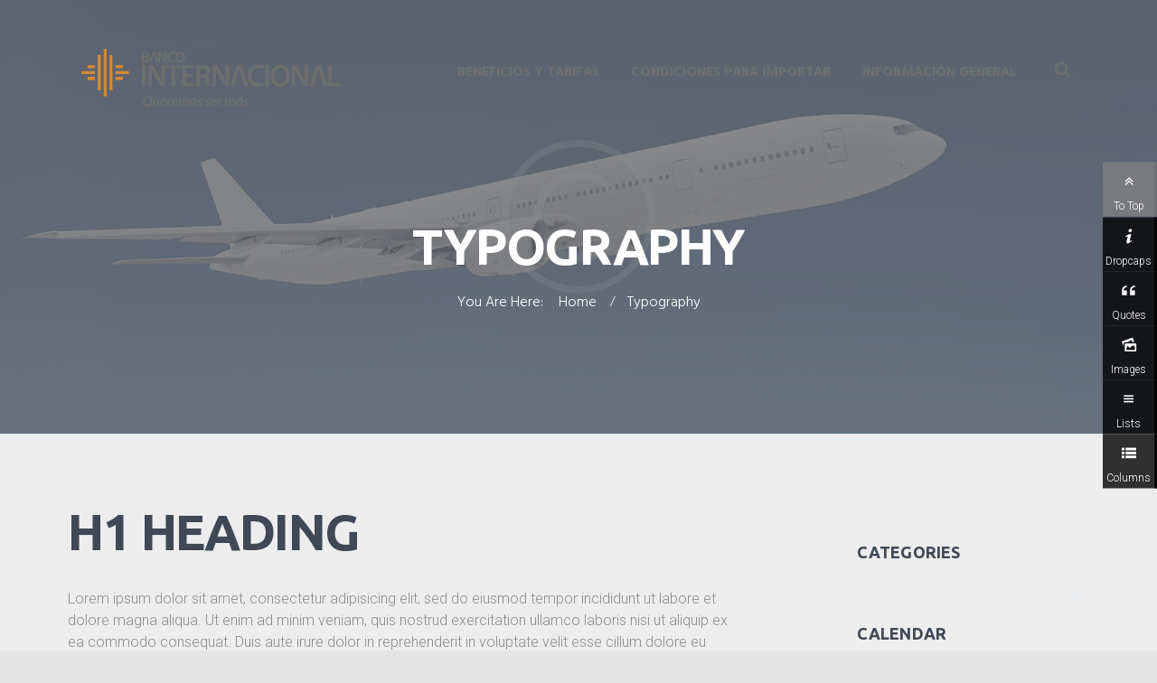

--- FILE ---
content_type: text/html; charset=UTF-8
request_url: https://www.interbox.com.ec/typography/
body_size: 16613
content:
<!DOCTYPE html>
<html lang="es">
<head>
    <!-- Global site tag (gtag.js) - Google Analytics -->
    <script async src="https://www.googletagmanager.com/gtag/js?id=UA-176701567-1"></script>
    <script>
        window.dataLayer = window.dataLayer || [];
        function gtag(){dataLayer.push(arguments);}
        gtag('js', new Date());

        gtag('config', 'UA-176701567-1');
    </script>
    <meta name='robots' content='index, follow, max-image-preview:large, max-snippet:-1, max-video-preview:-1' />
        <meta charset="UTF-8"/>
                    <meta name="viewport" content="width=device-width, initial-scale=1, maximum-scale=1">
                    <link rel="profile" href="http://gmpg.org/xfn/11"/>
        <link rel="pingback" href="https://www.interbox.com.ec/xmlrpc.php"/>
                    <link rel="icon" type="image/x-icon" href="https://www.interbox.com.ec/wp-content/uploads/2021/06/favicon-1-2.ico"/>
            
	<!-- This site is optimized with the Yoast SEO plugin v20.12 - https://yoast.com/wordpress/plugins/seo/ -->
	<title>Typography - Interbox</title>
	<link rel="canonical" href="https://www.interbox.com.ec/typography/" />
	<meta property="og:locale" content="es_ES" />
	<meta property="og:type" content="article" />
	<meta property="og:title" content="Typography - Interbox" />
	<meta property="og:url" content="https://www.interbox.com.ec/typography/" />
	<meta property="og:site_name" content="Interbox" />
	<meta property="article:modified_time" content="2021-06-11T03:19:02+00:00" />
	<meta property="og:image" content="https://www.interbox.com.ec/wp-content/uploads/2015/06/globallogistics_7.jpg" />
	<meta property="og:image:width" content="1800" />
	<meta property="og:image:height" content="975" />
	<meta property="og:image:type" content="image/jpeg" />
	<meta name="twitter:card" content="summary_large_image" />
	<script type="application/ld+json" class="yoast-schema-graph">{"@context":"https://schema.org","@graph":[{"@type":"WebPage","@id":"https://www.interbox.com.ec/typography/","url":"https://www.interbox.com.ec/typography/","name":"Typography - Interbox","isPartOf":{"@id":"https://www.interbox.com.ec/#website"},"primaryImageOfPage":{"@id":"https://www.interbox.com.ec/typography/#primaryimage"},"image":{"@id":"https://www.interbox.com.ec/typography/#primaryimage"},"thumbnailUrl":"https://www.interbox.com.ec/wp-content/uploads/2015/06/globallogistics_7.jpg","datePublished":"2015-01-28T14:36:16+00:00","dateModified":"2021-06-11T03:19:02+00:00","breadcrumb":{"@id":"https://www.interbox.com.ec/typography/#breadcrumb"},"inLanguage":"es","potentialAction":[{"@type":"ReadAction","target":["https://www.interbox.com.ec/typography/"]}]},{"@type":"ImageObject","inLanguage":"es","@id":"https://www.interbox.com.ec/typography/#primaryimage","url":"https://www.interbox.com.ec/wp-content/uploads/2015/06/globallogistics_7.jpg","contentUrl":"https://www.interbox.com.ec/wp-content/uploads/2015/06/globallogistics_7.jpg","width":1800,"height":975},{"@type":"BreadcrumbList","@id":"https://www.interbox.com.ec/typography/#breadcrumb","itemListElement":[{"@type":"ListItem","position":1,"name":"Portada","item":"https://www.interbox.com.ec/"},{"@type":"ListItem","position":2,"name":"Typography"}]},{"@type":"WebSite","@id":"https://www.interbox.com.ec/#website","url":"https://www.interbox.com.ec/","name":"Interbox","description":"Su casilla para comprar en el exterior","publisher":{"@id":"https://www.interbox.com.ec/#organization"},"potentialAction":[{"@type":"SearchAction","target":{"@type":"EntryPoint","urlTemplate":"https://www.interbox.com.ec/?s={search_term_string}"},"query-input":"required name=search_term_string"}],"inLanguage":"es"},{"@type":"Organization","@id":"https://www.interbox.com.ec/#organization","name":"Interbox","url":"https://www.interbox.com.ec/","logo":{"@type":"ImageObject","inLanguage":"es","@id":"https://www.interbox.com.ec/#/schema/logo/image/","url":"https://www.interbox.com.ec/wp-content/uploads/2021/06/logo_banco_internacional.png","contentUrl":"https://www.interbox.com.ec/wp-content/uploads/2021/06/logo_banco_internacional.png","width":1117,"height":253,"caption":"Interbox"},"image":{"@id":"https://www.interbox.com.ec/#/schema/logo/image/"}}]}</script>
	<!-- / Yoast SEO plugin. -->


<link rel='dns-prefetch' href='//fonts.googleapis.com' />
<link rel="alternate" type="application/rss+xml" title="Interbox &raquo; Feed" href="https://www.interbox.com.ec/feed/" />
<link rel="alternate" type="application/rss+xml" title="Interbox &raquo; Feed de los comentarios" href="https://www.interbox.com.ec/comments/feed/" />
<link rel="alternate" type="application/rss+xml" title="Interbox &raquo; Comentario Typography del feed" href="https://www.interbox.com.ec/typography/feed/" />
<meta property="og:image" content="https://www.interbox.com.ec/wp-content/uploads/2015/06/globallogistics_7.jpg"/>
<script type="text/javascript">
window._wpemojiSettings = {"baseUrl":"https:\/\/s.w.org\/images\/core\/emoji\/14.0.0\/72x72\/","ext":".png","svgUrl":"https:\/\/s.w.org\/images\/core\/emoji\/14.0.0\/svg\/","svgExt":".svg","source":{"concatemoji":"https:\/\/www.interbox.com.ec\/wp-includes\/js\/wp-emoji-release.min.js?ver=6.2.8"}};
/*! This file is auto-generated */
!function(e,a,t){var n,r,o,i=a.createElement("canvas"),p=i.getContext&&i.getContext("2d");function s(e,t){p.clearRect(0,0,i.width,i.height),p.fillText(e,0,0);e=i.toDataURL();return p.clearRect(0,0,i.width,i.height),p.fillText(t,0,0),e===i.toDataURL()}function c(e){var t=a.createElement("script");t.src=e,t.defer=t.type="text/javascript",a.getElementsByTagName("head")[0].appendChild(t)}for(o=Array("flag","emoji"),t.supports={everything:!0,everythingExceptFlag:!0},r=0;r<o.length;r++)t.supports[o[r]]=function(e){if(p&&p.fillText)switch(p.textBaseline="top",p.font="600 32px Arial",e){case"flag":return s("\ud83c\udff3\ufe0f\u200d\u26a7\ufe0f","\ud83c\udff3\ufe0f\u200b\u26a7\ufe0f")?!1:!s("\ud83c\uddfa\ud83c\uddf3","\ud83c\uddfa\u200b\ud83c\uddf3")&&!s("\ud83c\udff4\udb40\udc67\udb40\udc62\udb40\udc65\udb40\udc6e\udb40\udc67\udb40\udc7f","\ud83c\udff4\u200b\udb40\udc67\u200b\udb40\udc62\u200b\udb40\udc65\u200b\udb40\udc6e\u200b\udb40\udc67\u200b\udb40\udc7f");case"emoji":return!s("\ud83e\udef1\ud83c\udffb\u200d\ud83e\udef2\ud83c\udfff","\ud83e\udef1\ud83c\udffb\u200b\ud83e\udef2\ud83c\udfff")}return!1}(o[r]),t.supports.everything=t.supports.everything&&t.supports[o[r]],"flag"!==o[r]&&(t.supports.everythingExceptFlag=t.supports.everythingExceptFlag&&t.supports[o[r]]);t.supports.everythingExceptFlag=t.supports.everythingExceptFlag&&!t.supports.flag,t.DOMReady=!1,t.readyCallback=function(){t.DOMReady=!0},t.supports.everything||(n=function(){t.readyCallback()},a.addEventListener?(a.addEventListener("DOMContentLoaded",n,!1),e.addEventListener("load",n,!1)):(e.attachEvent("onload",n),a.attachEvent("onreadystatechange",function(){"complete"===a.readyState&&t.readyCallback()})),(e=t.source||{}).concatemoji?c(e.concatemoji):e.wpemoji&&e.twemoji&&(c(e.twemoji),c(e.wpemoji)))}(window,document,window._wpemojiSettings);
</script>
<style type="text/css">
img.wp-smiley,
img.emoji {
	display: inline !important;
	border: none !important;
	box-shadow: none !important;
	height: 1em !important;
	width: 1em !important;
	margin: 0 0.07em !important;
	vertical-align: -0.1em !important;
	background: none !important;
	padding: 0 !important;
}
</style>
	<link rel='stylesheet' id='wp-block-library-css' href='https://www.interbox.com.ec/wp-includes/css/dist/block-library/style.min.css?ver=6.2.8' type='text/css' media='all' />
<link rel='stylesheet' id='classic-theme-styles-css' href='https://www.interbox.com.ec/wp-includes/css/classic-themes.min.css?ver=6.2.8' type='text/css' media='all' />
<style id='global-styles-inline-css' type='text/css'>
body{--wp--preset--color--black: #000000;--wp--preset--color--cyan-bluish-gray: #abb8c3;--wp--preset--color--white: #ffffff;--wp--preset--color--pale-pink: #f78da7;--wp--preset--color--vivid-red: #cf2e2e;--wp--preset--color--luminous-vivid-orange: #ff6900;--wp--preset--color--luminous-vivid-amber: #fcb900;--wp--preset--color--light-green-cyan: #7bdcb5;--wp--preset--color--vivid-green-cyan: #00d084;--wp--preset--color--pale-cyan-blue: #8ed1fc;--wp--preset--color--vivid-cyan-blue: #0693e3;--wp--preset--color--vivid-purple: #9b51e0;--wp--preset--gradient--vivid-cyan-blue-to-vivid-purple: linear-gradient(135deg,rgba(6,147,227,1) 0%,rgb(155,81,224) 100%);--wp--preset--gradient--light-green-cyan-to-vivid-green-cyan: linear-gradient(135deg,rgb(122,220,180) 0%,rgb(0,208,130) 100%);--wp--preset--gradient--luminous-vivid-amber-to-luminous-vivid-orange: linear-gradient(135deg,rgba(252,185,0,1) 0%,rgba(255,105,0,1) 100%);--wp--preset--gradient--luminous-vivid-orange-to-vivid-red: linear-gradient(135deg,rgba(255,105,0,1) 0%,rgb(207,46,46) 100%);--wp--preset--gradient--very-light-gray-to-cyan-bluish-gray: linear-gradient(135deg,rgb(238,238,238) 0%,rgb(169,184,195) 100%);--wp--preset--gradient--cool-to-warm-spectrum: linear-gradient(135deg,rgb(74,234,220) 0%,rgb(151,120,209) 20%,rgb(207,42,186) 40%,rgb(238,44,130) 60%,rgb(251,105,98) 80%,rgb(254,248,76) 100%);--wp--preset--gradient--blush-light-purple: linear-gradient(135deg,rgb(255,206,236) 0%,rgb(152,150,240) 100%);--wp--preset--gradient--blush-bordeaux: linear-gradient(135deg,rgb(254,205,165) 0%,rgb(254,45,45) 50%,rgb(107,0,62) 100%);--wp--preset--gradient--luminous-dusk: linear-gradient(135deg,rgb(255,203,112) 0%,rgb(199,81,192) 50%,rgb(65,88,208) 100%);--wp--preset--gradient--pale-ocean: linear-gradient(135deg,rgb(255,245,203) 0%,rgb(182,227,212) 50%,rgb(51,167,181) 100%);--wp--preset--gradient--electric-grass: linear-gradient(135deg,rgb(202,248,128) 0%,rgb(113,206,126) 100%);--wp--preset--gradient--midnight: linear-gradient(135deg,rgb(2,3,129) 0%,rgb(40,116,252) 100%);--wp--preset--duotone--dark-grayscale: url('#wp-duotone-dark-grayscale');--wp--preset--duotone--grayscale: url('#wp-duotone-grayscale');--wp--preset--duotone--purple-yellow: url('#wp-duotone-purple-yellow');--wp--preset--duotone--blue-red: url('#wp-duotone-blue-red');--wp--preset--duotone--midnight: url('#wp-duotone-midnight');--wp--preset--duotone--magenta-yellow: url('#wp-duotone-magenta-yellow');--wp--preset--duotone--purple-green: url('#wp-duotone-purple-green');--wp--preset--duotone--blue-orange: url('#wp-duotone-blue-orange');--wp--preset--font-size--small: 13px;--wp--preset--font-size--medium: 20px;--wp--preset--font-size--large: 36px;--wp--preset--font-size--x-large: 42px;--wp--preset--spacing--20: 0.44rem;--wp--preset--spacing--30: 0.67rem;--wp--preset--spacing--40: 1rem;--wp--preset--spacing--50: 1.5rem;--wp--preset--spacing--60: 2.25rem;--wp--preset--spacing--70: 3.38rem;--wp--preset--spacing--80: 5.06rem;--wp--preset--shadow--natural: 6px 6px 9px rgba(0, 0, 0, 0.2);--wp--preset--shadow--deep: 12px 12px 50px rgba(0, 0, 0, 0.4);--wp--preset--shadow--sharp: 6px 6px 0px rgba(0, 0, 0, 0.2);--wp--preset--shadow--outlined: 6px 6px 0px -3px rgba(255, 255, 255, 1), 6px 6px rgba(0, 0, 0, 1);--wp--preset--shadow--crisp: 6px 6px 0px rgba(0, 0, 0, 1);}:where(.is-layout-flex){gap: 0.5em;}body .is-layout-flow > .alignleft{float: left;margin-inline-start: 0;margin-inline-end: 2em;}body .is-layout-flow > .alignright{float: right;margin-inline-start: 2em;margin-inline-end: 0;}body .is-layout-flow > .aligncenter{margin-left: auto !important;margin-right: auto !important;}body .is-layout-constrained > .alignleft{float: left;margin-inline-start: 0;margin-inline-end: 2em;}body .is-layout-constrained > .alignright{float: right;margin-inline-start: 2em;margin-inline-end: 0;}body .is-layout-constrained > .aligncenter{margin-left: auto !important;margin-right: auto !important;}body .is-layout-constrained > :where(:not(.alignleft):not(.alignright):not(.alignfull)){max-width: var(--wp--style--global--content-size);margin-left: auto !important;margin-right: auto !important;}body .is-layout-constrained > .alignwide{max-width: var(--wp--style--global--wide-size);}body .is-layout-flex{display: flex;}body .is-layout-flex{flex-wrap: wrap;align-items: center;}body .is-layout-flex > *{margin: 0;}:where(.wp-block-columns.is-layout-flex){gap: 2em;}.has-black-color{color: var(--wp--preset--color--black) !important;}.has-cyan-bluish-gray-color{color: var(--wp--preset--color--cyan-bluish-gray) !important;}.has-white-color{color: var(--wp--preset--color--white) !important;}.has-pale-pink-color{color: var(--wp--preset--color--pale-pink) !important;}.has-vivid-red-color{color: var(--wp--preset--color--vivid-red) !important;}.has-luminous-vivid-orange-color{color: var(--wp--preset--color--luminous-vivid-orange) !important;}.has-luminous-vivid-amber-color{color: var(--wp--preset--color--luminous-vivid-amber) !important;}.has-light-green-cyan-color{color: var(--wp--preset--color--light-green-cyan) !important;}.has-vivid-green-cyan-color{color: var(--wp--preset--color--vivid-green-cyan) !important;}.has-pale-cyan-blue-color{color: var(--wp--preset--color--pale-cyan-blue) !important;}.has-vivid-cyan-blue-color{color: var(--wp--preset--color--vivid-cyan-blue) !important;}.has-vivid-purple-color{color: var(--wp--preset--color--vivid-purple) !important;}.has-black-background-color{background-color: var(--wp--preset--color--black) !important;}.has-cyan-bluish-gray-background-color{background-color: var(--wp--preset--color--cyan-bluish-gray) !important;}.has-white-background-color{background-color: var(--wp--preset--color--white) !important;}.has-pale-pink-background-color{background-color: var(--wp--preset--color--pale-pink) !important;}.has-vivid-red-background-color{background-color: var(--wp--preset--color--vivid-red) !important;}.has-luminous-vivid-orange-background-color{background-color: var(--wp--preset--color--luminous-vivid-orange) !important;}.has-luminous-vivid-amber-background-color{background-color: var(--wp--preset--color--luminous-vivid-amber) !important;}.has-light-green-cyan-background-color{background-color: var(--wp--preset--color--light-green-cyan) !important;}.has-vivid-green-cyan-background-color{background-color: var(--wp--preset--color--vivid-green-cyan) !important;}.has-pale-cyan-blue-background-color{background-color: var(--wp--preset--color--pale-cyan-blue) !important;}.has-vivid-cyan-blue-background-color{background-color: var(--wp--preset--color--vivid-cyan-blue) !important;}.has-vivid-purple-background-color{background-color: var(--wp--preset--color--vivid-purple) !important;}.has-black-border-color{border-color: var(--wp--preset--color--black) !important;}.has-cyan-bluish-gray-border-color{border-color: var(--wp--preset--color--cyan-bluish-gray) !important;}.has-white-border-color{border-color: var(--wp--preset--color--white) !important;}.has-pale-pink-border-color{border-color: var(--wp--preset--color--pale-pink) !important;}.has-vivid-red-border-color{border-color: var(--wp--preset--color--vivid-red) !important;}.has-luminous-vivid-orange-border-color{border-color: var(--wp--preset--color--luminous-vivid-orange) !important;}.has-luminous-vivid-amber-border-color{border-color: var(--wp--preset--color--luminous-vivid-amber) !important;}.has-light-green-cyan-border-color{border-color: var(--wp--preset--color--light-green-cyan) !important;}.has-vivid-green-cyan-border-color{border-color: var(--wp--preset--color--vivid-green-cyan) !important;}.has-pale-cyan-blue-border-color{border-color: var(--wp--preset--color--pale-cyan-blue) !important;}.has-vivid-cyan-blue-border-color{border-color: var(--wp--preset--color--vivid-cyan-blue) !important;}.has-vivid-purple-border-color{border-color: var(--wp--preset--color--vivid-purple) !important;}.has-vivid-cyan-blue-to-vivid-purple-gradient-background{background: var(--wp--preset--gradient--vivid-cyan-blue-to-vivid-purple) !important;}.has-light-green-cyan-to-vivid-green-cyan-gradient-background{background: var(--wp--preset--gradient--light-green-cyan-to-vivid-green-cyan) !important;}.has-luminous-vivid-amber-to-luminous-vivid-orange-gradient-background{background: var(--wp--preset--gradient--luminous-vivid-amber-to-luminous-vivid-orange) !important;}.has-luminous-vivid-orange-to-vivid-red-gradient-background{background: var(--wp--preset--gradient--luminous-vivid-orange-to-vivid-red) !important;}.has-very-light-gray-to-cyan-bluish-gray-gradient-background{background: var(--wp--preset--gradient--very-light-gray-to-cyan-bluish-gray) !important;}.has-cool-to-warm-spectrum-gradient-background{background: var(--wp--preset--gradient--cool-to-warm-spectrum) !important;}.has-blush-light-purple-gradient-background{background: var(--wp--preset--gradient--blush-light-purple) !important;}.has-blush-bordeaux-gradient-background{background: var(--wp--preset--gradient--blush-bordeaux) !important;}.has-luminous-dusk-gradient-background{background: var(--wp--preset--gradient--luminous-dusk) !important;}.has-pale-ocean-gradient-background{background: var(--wp--preset--gradient--pale-ocean) !important;}.has-electric-grass-gradient-background{background: var(--wp--preset--gradient--electric-grass) !important;}.has-midnight-gradient-background{background: var(--wp--preset--gradient--midnight) !important;}.has-small-font-size{font-size: var(--wp--preset--font-size--small) !important;}.has-medium-font-size{font-size: var(--wp--preset--font-size--medium) !important;}.has-large-font-size{font-size: var(--wp--preset--font-size--large) !important;}.has-x-large-font-size{font-size: var(--wp--preset--font-size--x-large) !important;}
.wp-block-navigation a:where(:not(.wp-element-button)){color: inherit;}
:where(.wp-block-columns.is-layout-flex){gap: 2em;}
.wp-block-pullquote{font-size: 1.5em;line-height: 1.6;}
</style>
<link rel='stylesheet' id='contact-form-7-css' href='https://www.interbox.com.ec/wp-content/plugins/contact-form-7/includes/css/styles.css?ver=5.7.7' type='text/css' media='all' />
<link rel='stylesheet' id='rs-plugin-settings-css' href='https://www.interbox.com.ec/wp-content/plugins/revslider/public/assets/css/settings.css?ver=5.4.8.3' type='text/css' media='all' />
<style id='rs-plugin-settings-inline-css' type='text/css'>
#rs-demo-id {}
</style>
<link rel='stylesheet' id='themerex-font-Hind-css' href='https://fonts.googleapis.com/css?family=Hind:100,100italic,300,300italic,400,400italic,700,700italic&#038;subset=latin,latin-ext,cyrillic,cyrillic-ext' type='text/css' media='all' />
<link rel='stylesheet' id='themerex-font-Ubuntu-css' href='https://fonts.googleapis.com/css?family=Ubuntu:100,100italic,300,300italic,400,400italic,700,700italic&#038;subset=latin,latin-ext,cyrillic,cyrillic-ext' type='text/css' media='all' />
<link rel='stylesheet' id='themerex-font-Roboto-css' href='https://fonts.googleapis.com/css?family=Roboto:100,100italic,300,300italic,400,400italic,700,700italic&#038;subset=latin,latin-ext,cyrillic,cyrillic-ext' type='text/css' media='all' />
<link rel='stylesheet' id='fontello-style-css' href='https://www.interbox.com.ec/wp-content/themes/globallogistics/css/fontello/css/fontello.css' type='text/css' media='all' />
<link rel='stylesheet' id='themerex-main-style-css' href='https://www.interbox.com.ec/wp-content/themes/globallogistics/style.css' type='text/css' media='all' />
<link rel='stylesheet' id='themerex-animation-style-css' href='https://www.interbox.com.ec/wp-content/themes/globallogistics/fw/css/core.animation.css' type='text/css' media='all' />
<link rel='stylesheet' id='themerex-shortcodes-style-css' href='https://www.interbox.com.ec/wp-content/plugins/universal_services_plugin/shortcodes/shortcodes.css' type='text/css' media='all' />
<link rel='stylesheet' id='themerex-skin-style-css' href='https://www.interbox.com.ec/wp-content/themes/globallogistics/skins/globallogistics/skin.css' type='text/css' media='all' />
<link rel='stylesheet' id='themerex-custom-style-css' href='https://www.interbox.com.ec/wp-content/themes/globallogistics/fw/css/custom-style.css' type='text/css' media='all' />
<style id='themerex-custom-style-inline-css' type='text/css'>
  .contacts_wrap .logo img{height:50px}.site{background-color:#EDEDEE}.main_color,.hover_wrap .hover_link,.hover_wrap .hover_view,.isotope_wrap .isotope_item_grid .post_item .hover_wrap .hover_content a.hover,.isotope_wrap .isotope_item_square .post_item .hover_wrap .hover_content a.hover,.isotope_wrap .isotope_item_portfolio .post_item .hover_wrap .hover_content a.hover,.isotope_wrap .isotope_item_alternative .post_item .hover_wrap .hover_content a.hover,.hover_icon:before,.post_format_link .post_descr a,.pagination_viewmore>a,.reviews_block .reviews_item .reviews_stars_hover,.post_item .post_rating .reviews_stars_bg,.post_item .post_rating .reviews_stars_hover,.post_item .post_rating .reviews_value,.widget_area ul li:before,.widget_area.bg_tint_dark ul li:before,.widget_area.bg_tint_dark button:before,.widget_area .widget_search .search_button:hover:before,.sc_accordion.sc_accordion_style_1 .sc_accordion_item .sc_accordion_title.ui-state-active,.sc_accordion.sc_accordion_style_1 .sc_accordion_item .sc_accordion_title.ui-state-active .sc_accordion_icon:before,.sc_accordion.sc_accordion_style_1 .sc_accordion_item .sc_accordion_title:hover .sc_accordion_icon:before,.sc_accordion.sc_accordion_style_2 .sc_accordion_item .sc_accordion_title.ui-state-active .sc_accordion_icon:before,.sc_accordion.sc_accordion_style_2 .sc_accordion_item .sc_accordion_title:hover .sc_accordion_icon:before,input[type="submit"],input[type="button"],button,.sc_button,.sc_dropcaps.sc_dropcaps_style_1 .sc_dropcaps_item,.sc_socials a span,.sc_emailer .sc_emailer_button:hover,blockquote.sc_quote.style_1:before,.sc_icon,.sc_list_style_iconed li:before,.sc_list_style_iconed .sc_list_icon,.sc_testimonials .sc_slider_controls_wrap a,.sc_tabs.sc_tabs_style_3 .sc_tabs_titles li a:hover,.sc_tabs.sc_tabs_style_3 .sc_tabs_titles li.ui-state-active a,.sc_title_icon,.widget_area .widget_twitter ul li:before,.sc_contact_form_topic .sc_contact_form_button button,.sc_contact_form .sc_contact_form_button button:hover,.sc_contact_form .sc_contact_form_button button:active{color:#6d6e71}.sc_button_bg_underline,.sc_button_bg_underline:hover,.sc_button_bg_underline:active,header .sidebar_cart .widget_shopping_cart_content .cart_list li a.remove:hover{color:#6d6e71 !important}.main_color_bgc,.hover_wrap .hover_link:hover,.hover_wrap .hover_view:hover,.post_format_status .post_descr,.isotope_wrap .isotope_item_grid .post_item .hover_wrap .hover_content a.hover:hover,.isotope_wrap .isotope_item_square .post_item .hover_wrap .hover_content a.hover:hover,.isotope_wrap .isotope_item_portfolio .post_item .hover_wrap .hover_content a.hover:hover,.isotope_wrap .isotope_item_alternative .post_item .hover_wrap .hover_content a.hover:hover,.pagination_viewmore>a:hover,.viewmore_loader,.mfp-preloader span,.sc_video_frame.sc_video_active:before,.post_featured .post_nav_item:before,.post_featured .post_nav_item .post_nav_info,.reviews_block .reviews_max_level_100 .reviews_stars_hover,.reviews_block .reviews_item .reviews_slider,.scroll_to_top,.sc_accordion.sc_accordion_style_1 .sc_accordion_item .sc_accordion_title,.sc_accordion.sc_accordion_style_2 .sc_accordion_item .sc_accordion_title .sc_accordion_icon:before,input[type="submit"]:hover,input[type="button"]:hover,button:hover,.sc_button:hover,.sc_dropcaps.sc_dropcaps_style_2 .sc_dropcaps_item,.sc_dropcaps.sc_dropcaps_style_3 .sc_dropcaps_item,.sc_highlight_style_1,.sc_popup:before,.sc_price_block .sc_price_block_head,.sc_skills_bar .sc_skills_item .sc_skills_count,.sc_skills_counter .sc_skills_item.sc_skills_style_3 .sc_skills_count,.sc_skills_counter .sc_skills_item.sc_skills_style_4 .sc_skills_count,.sc_skills_counter .sc_skills_item.sc_skills_style_4 .sc_skills_info,.sc_testimonials .sc_slider_controls_wrap a:hover,.sc_scroll_bar .swiper-scrollbar-drag:before,.sc_tabs.sc_tabs_style_2 .sc_tabs_titles li a:hover,.sc_tabs.sc_tabs_style_2 .sc_tabs_titles li.ui-state-active a,.sc_team .sc_team_item .sc_team_item_info,.bg_tint_light .sc_slider_swiper .sc_slider_pagination_wrap span,.sc_title_divider .sc_title_divider_before,.sc_title_divider .sc_title_divider_after,.sc_contact_form_topic .sc_contact_form_button button:hover,.sc_contact_form_topic .sc_contact_form_button button:active,.contact_info .info_icon:before{background-color:#6d6e71}.custom_options #co_toggle{background-color:#6d6e71 !important}::selection{background-color:#6d6e71}::-moz-selection{background-color:#6d6e71}.main_color_bg,.photostack nav span:hover,.photostack nav span.current,.sc_contact_form .sc_contact_form_button button{background:#6d6e71}.main_color_border,td,th,pre.code,#toc .toc_item.current,#toc .toc_item:hover,.hover_wrap .hover_link,.hover_wrap .hover_view,.isotope_wrap .isotope_item_grid .post_item .hover_wrap .hover_content a.hover,.isotope_wrap .isotope_item_square .post_item .hover_wrap .hover_content a.hover,.isotope_wrap .isotope_item_portfolio .post_item .hover_wrap .hover_content a.hover,.isotope_wrap .isotope_item_alternative .post_item .hover_wrap .hover_content a.hover,.post_format_link .post_descr a:hover,.pagination_viewmore>a,.widget_area .widget_calendar td a,.widget_area .widget_calendar .today .day_wrap,.widget_area .widget_product_tag_cloud a,.widget_area .widget_tag_cloud a,.sc_accordion.sc_accordion_style_2 .sc_accordion_item .sc_accordion_title .sc_accordion_icon:before,input[type="submit"],input[type="button"],button,.sc_button,input[type="submit"]:hover,input[type="button"]:hover,button:hover,.sc_button:hover,.sc_dropcaps.sc_dropcaps_style_1 .sc_dropcaps_item,.sc_socials a,.sc_icon_shape_square,.sc_icon_shape_round,.sc_skills_bar .sc_skills_item .sc_skills_count,.sc_testimonials .sc_slider_controls_wrap a,.widget_area .sc_tabs.sc_tabs_style_2 .sc_tabs_titles li a,.sc_tabs.sc_tabs_style_2 .sc_tabs_titles li a:hover,.sc_tabs.sc_tabs_style_2 .sc_tabs_titles li.ui-state-active a,.bg_tint_light .sc_slider_swiper .sc_slider_pagination_wrap span:hover,.bg_tint_light .sc_slider_swiper .sc_slider_pagination_wrap .swiper-active-switch,.bg_tint_dark .sc_slider_swiper .sc_slider_pagination_wrap span:hover,.bg_tint_dark .sc_slider_swiper .sc_slider_pagination_wrap .swiper-active-switch,.sc_title_underline:after,.sc_contact_form .sc_contact_form_button button,.sc_contact_form_topic .sc_contact_form_button button,.sc_contact_form .sc_contact_form_button button:hover,.sc_contact_form .sc_contact_form_button button:active,.sc_contact_form_topic .sc_contact_form_button button:hover,.sc_contact_form_topic .sc_contact_form_button button:active{border-color:#6d6e71}.sc_button_bg_underline:hover,.sc_button_bg_underline:active{border-color:#6d6e71 !important}.sc_tabs.sc_tabs_style_1 .sc_tabs_titles li.ui-state-active a,.sc_tabs.sc_tabs_style_1 .sc_tabs_titles li a:hover{border-bottom-color:#6d6e71}a,a:hover,.accent_color,a.accent_color:hover,.menu_user_wrap,.menu_user_wrap .menu_user_nav li>a,.isotope_wrap .isotope_item_grid .post_item .hover_wrap .hover_content .info,.isotope_wrap .isotope_item_square .post_item .hover_wrap .hover_content .info,.isotope_wrap .isotope_item_portfolio .post_item .hover_wrap .hover_content .info,.isotope_wrap .isotope_item_alternative .post_item .hover_wrap .hover_content .info,.isotope_wrap .isotope_item_grid .post_item .hover_wrap .hover_content .info a,.isotope_wrap .isotope_item_square .post_item .hover_wrap .hover_content .info a,.isotope_wrap .isotope_item_portfolio .post_item .hover_wrap .hover_content .info a,.isotope_wrap .isotope_item_alternative .post_item .hover_wrap .hover_content .info a,.content .post_info .post_info_counters span,.content .post_info a.post_counters_views,.widget_area .post_info .post_info_counters .post_counters_item:before,.widget_area .post_info .post_info_counters .post_counters_likes.disabled,.post_info .post_info_counters .post_counters_item:before,.post_info .post_info_counters .post_counters_likes.disabled,.widget_area .post_item .post_info .post_info_author,.widget_area .post_item .post_info .post_info_posted_by,.post_info .post_info_posted_by,.post_info .post_info_posted_by a,.top_socials .sc_socials a>span,.sc_image_wrap figcaption,.sc_image_wrap figcaption a,.sc_tabs.sc_tabs_style_1 .sc_tabs_titles li a{color:#6d6e71}.timeline.flatLine #t_line_left:hover,.timeline.flatLine #t_line_right:hover,#content .timeline.flatLine #t_line_left:hover,#content .timeline.flatLine #t_line_right:hover{color:#6d6e71 !important}.accent_color_bgc,.pagination_single a:hover,.pagination_slider .pager_cur:hover,.pagination_slider .pager_cur:focus,.pagination_pages>.active,.pagination_pages>a:hover,.pagination_wrap .pager_next:hover,.pagination_wrap .pager_prev:hover,.pagination_wrap .pager_last:hover,.pagination_wrap .pager_first:hover,.tribe-events-calendar thead th,a.tribe-events-read-more,.tribe-events-button,.tribe-events-nav-previous a,.tribe-events-nav-next a,.tribe-events-widget-link a,.tribe-events-viewmore a,.sc_blogger.layout_date .sc_blogger_item .sc_blogger_date,.sc_skills_counter .sc_skills_item.sc_skills_style_2 .sc_skills_info{background-color:#6d6e71}.accent_color_bg{background:#6d6e71}.timeline.flatLine a.t_line_node:after,#content .timeline.flatLine a.t_line_node:after,.timeline.flatLine .t_node_desc span,#content .timeline.flatLine .t_node_desc span{background:#6d6e71 !important}.accent_color_border,a:hover,.search_wrap .search_results a:hover,.pagination>a,.sc_blogger.layout_date .sc_blogger_item .sc_blogger_date{border-color:#6d6e71}.timeline.flatLine .t_node_desc span:after,#content .timeline.flatLine .t_node_desc span:after{border-top-color:#6d6e71 !important}.top_panel_image_hover{background-color:rgba(109,110,113,0.8)}
</style>
<link rel='stylesheet' id='themerex-responsive-style-css' href='https://www.interbox.com.ec/wp-content/themes/globallogistics/css/responsive.css' type='text/css' media='all' />
<link rel='stylesheet' id='theme-skin-responsive-style-css' href='https://www.interbox.com.ec/wp-content/themes/globallogistics/skins/globallogistics/skin-responsive.css' type='text/css' media='all' />
<link rel='stylesheet' id='mediaelement-css' href='https://www.interbox.com.ec/wp-includes/js/mediaelement/mediaelementplayer-legacy.min.css?ver=4.2.17' type='text/css' media='all' />
<link rel='stylesheet' id='wp-mediaelement-css' href='https://www.interbox.com.ec/wp-includes/js/mediaelement/wp-mediaelement.min.css?ver=6.2.8' type='text/css' media='all' />
<!--[if lt IE 9]>
<link rel='stylesheet' id='vc_lte_ie9-css' href='https://www.interbox.com.ec/wp-content/plugins/js_composer/assets/css/vc_lte_ie9.min.css?ver=6.0.2' type='text/css' media='screen' />
<![endif]-->
<link rel='stylesheet' id='js_composer_front-css' href='https://www.interbox.com.ec/wp-content/plugins/js_composer/assets/css/js_composer.min.css?ver=6.0.2' type='text/css' media='all' />
<style id='js_composer_front-inline-css' type='text/css'>
.vc_custom_1435226219433{margin-top: 70px !important;}.vc_custom_1435232309573{margin-top: 70px !important;}.vc_custom_1435234197568{margin-top: 70px !important;}.vc_custom_1435233146134{margin-top: 70px !important;}
</style>
<script type='text/javascript' src='https://www.interbox.com.ec/wp-includes/js/jquery/jquery.min.js?ver=3.6.4' id='jquery-core-js'></script>
<script type='text/javascript' src='https://www.interbox.com.ec/wp-includes/js/jquery/jquery-migrate.min.js?ver=3.4.0' id='jquery-migrate-js'></script>
<script type='text/javascript' src='https://www.interbox.com.ec/wp-content/plugins/revslider/public/assets/js/jquery.themepunch.tools.min.js?ver=5.4.8.3' id='tp-tools-js'></script>
<script type='text/javascript' src='https://www.interbox.com.ec/wp-content/plugins/revslider/public/assets/js/jquery.themepunch.revolution.min.js?ver=5.4.8.3' id='revmin-js'></script>
<script type='text/javascript' src='https://www.interbox.com.ec/wp-content/themes/globallogistics/js/your-script.js?ver=6.2.8' id='your-script-js'></script>
<link rel="https://api.w.org/" href="https://www.interbox.com.ec/wp-json/" /><link rel="alternate" type="application/json" href="https://www.interbox.com.ec/wp-json/wp/v2/pages/532" /><link rel="EditURI" type="application/rsd+xml" title="RSD" href="https://www.interbox.com.ec/xmlrpc.php?rsd" />
<link rel="wlwmanifest" type="application/wlwmanifest+xml" href="https://www.interbox.com.ec/wp-includes/wlwmanifest.xml" />
<meta name="generator" content="WordPress 6.2.8" />
<link rel='shortlink' href='https://www.interbox.com.ec/?p=532' />
<link rel="alternate" type="application/json+oembed" href="https://www.interbox.com.ec/wp-json/oembed/1.0/embed?url=https%3A%2F%2Fwww.interbox.com.ec%2Ftypography%2F" />
<link rel="alternate" type="text/xml+oembed" href="https://www.interbox.com.ec/wp-json/oembed/1.0/embed?url=https%3A%2F%2Fwww.interbox.com.ec%2Ftypography%2F&#038;format=xml" />
<meta name="generator" content="Site Kit by Google 1.106.0" /><script>
   function jsfunction() {
        jQuery(function () {
            jQuery("#dialog-message").dialog({
                modal: true,
                buttons: {
                    Ok: function () {
                        jQuery(this).dialog("close");
                    }
                }
            });
        });
    }
</script>
<meta name="generator" content="Powered by WPBakery Page Builder - drag and drop page builder for WordPress."/>
<style type="text/css" id="custom-background-css">
body.custom-background { background-color: #e4e4e4; }
</style>
	<meta name="generator" content="Powered by Slider Revolution 5.4.8.3 - responsive, Mobile-Friendly Slider Plugin for WordPress with comfortable drag and drop interface." />
<link rel="icon" href="https://www.interbox.com.ec/wp-content/uploads/2020/03/favicon.ico" sizes="32x32" />
<link rel="icon" href="https://www.interbox.com.ec/wp-content/uploads/2020/03/favicon.ico" sizes="192x192" />
<link rel="apple-touch-icon" href="https://www.interbox.com.ec/wp-content/uploads/2020/03/favicon.ico" />
<meta name="msapplication-TileImage" content="https://www.interbox.com.ec/wp-content/uploads/2020/03/favicon.ico" />
<script type="text/javascript">function setREVStartSize(e){									
						try{ e.c=jQuery(e.c);var i=jQuery(window).width(),t=9999,r=0,n=0,l=0,f=0,s=0,h=0;
							if(e.responsiveLevels&&(jQuery.each(e.responsiveLevels,function(e,f){f>i&&(t=r=f,l=e),i>f&&f>r&&(r=f,n=e)}),t>r&&(l=n)),f=e.gridheight[l]||e.gridheight[0]||e.gridheight,s=e.gridwidth[l]||e.gridwidth[0]||e.gridwidth,h=i/s,h=h>1?1:h,f=Math.round(h*f),"fullscreen"==e.sliderLayout){var u=(e.c.width(),jQuery(window).height());if(void 0!=e.fullScreenOffsetContainer){var c=e.fullScreenOffsetContainer.split(",");if (c) jQuery.each(c,function(e,i){u=jQuery(i).length>0?u-jQuery(i).outerHeight(!0):u}),e.fullScreenOffset.split("%").length>1&&void 0!=e.fullScreenOffset&&e.fullScreenOffset.length>0?u-=jQuery(window).height()*parseInt(e.fullScreenOffset,0)/100:void 0!=e.fullScreenOffset&&e.fullScreenOffset.length>0&&(u-=parseInt(e.fullScreenOffset,0))}f=u}else void 0!=e.minHeight&&f<e.minHeight&&(f=e.minHeight);e.c.closest(".rev_slider_wrapper").css({height:f})					
						}catch(d){console.log("Failure at Presize of Slider:"+d)}						
					};</script>
		<style type="text/css" id="wp-custom-css">
			/*Titulo naranja popup*/

.pum-theme-4058 .pum-title, .pum-theme-enterprise-blue .pum-title {
    color: #f7951d;
    text-align: center;
    text-shadow: 0px 0px 0px rgb(2 2 2 / 23%);
    font-family: Sans-Serif;
    font-weight: 100;
    font-size: 39px;
    line-height: 37px;
}

.top_panel_over .top_panel_wrap {
    position: absolute;
    top: 0;
    left: 0;
    right: 0;
    z-index: 9 !important;
}
/*Fondo blanco pop up*/
.pum-theme-4058 .pum-container, .pum-theme-enterprise-blue .pum-container {
    padding: 28px;
    border-radius: 5px;
    border: 1px none #000000;
    box-shadow: 0px 10px 25px 4px rgb(2 2 2 / 50%);
    background-color: rgba( 255, 255, 255, 1.00 );
}

/* .ui-dialog-titlebar-close {
    visibility: hidden;
} */

/* Texto se sobremonta */
@media screen and (max-width: 1680px) and (min-width: 1024px){
.slider_boxed, .content_wrap, .content_container {
    width: 1100px !important;
}
} 

/* Logo mas grande */
.menu_main_wrap .logo_main {
    width: auto;
    display: block;
    float: left;
    max-height: 150px;
    max-width: 450px;
    height: 65px !important;
    vertical-align: top;
}


/* calculadora */
tr:nth-child(odd) :nth-child(even) {
    text-transform: none !important;
}

table {
    width: 100%;
    table-layout: fixed;
    text-transform: none !important;
}

tr:nth-child(even) :nth-child(odd) {
    text-transform: none !important;
}
/*Tabla Calculadora*/
.select2calc{
	width: 100%;
}
.boton_calcular_costo {
    text-align: center !important;
    text-decoration: none;
    font-family: arial;
    font-weight: 400;
    font-size: 15px;
    color: white;
    background-color: #F7941D;
	padding : 5px;
}

.boton_calcular_costo:hover {
  border-radius: 15px;-moz-border-radius: 15px;-webkit-border-radius: 15px;  
	color: black;
    background-color: white;
    text-decoration: none;
		padding : 5px;
}

.boton_empezar_nuevo {
border-radius: 15px;-moz-border-radius: 15px;-webkit-border-radius: 15px;
	text-align: center !important;
    text-decoration: none;
    font-family: arial;
    font-weight: 400;
    font-size: 15px;
    color: white;
    background-color: #F7941D;
		padding : 5px;
}

.boton_empezar_nuevo:hover {
    color: black;
    background-color: white;
    text-decoration: none;
		padding : 5px;
}
.boton_2{
	text-align: center !important;
    text-decoration: none;
    font-family: arial;
    font-weight: 400;
    font-size: 20px;
    color: white;
    background-color: #F7941D;
  }
  .boton_2:hover{
    color: black;
    background-color: white;
    text-decoration: none;
  }

.table-calculator {
	text-align: center;      	 border:none !important;
  text-align: left !important;

}

.td-table-calculator-text{
border: none !important;
}

.td-table-calculator-value{
	border: 1px solid #6D6E71;
}

#tabla-calculadora td{
   border: 1px solid #6D6E71;
}


/*Circulo cambio banner*/
.tparrows.custom {
    border: 3px solid #F7941D !important;
}

.tparrows.custom:after {
	background: #F7941D !important;
}

.custom.tparrows:before {
	color: #F7941D !important;
}

/*Hoover*/
.top_panel_opacity_transparent .menu_main_wrap .menu_main_nav > li:hover > a, .top_panel_opacity_transparent .menu_main_wrap .menu_main_nav > li.sfHover > a, .top_panel_opacity_transparent .menu_main_wrap .menu_main_nav > li.current-menu-item > a, .top_panel_opacity_transparent .menu_main_wrap .menu_main_nav > li.current-menu-parent > a, .top_panel_opacity_transparent .menu_main_wrap .menu_main_nav > li.current-menu-ancestor > a, .top_panel_opacity_transparent .menu_main_wrap .menu_main_nav > li:hover > a, .top_panel_opacity_transparent .menu_main_wrap .menu_main_nav > li.sfHover > a {
    border-color: #F7941D !important;
     color: #F7941D !important;
}


/*Iconos del Condiciones*/
.page_content_wrap{
	background-color: #EDEDEE !important;
}

.condiciones-importacion {
    border-left: 2px solid #6e6d71;
    height: 350px;
    padding-left: 75px;
}

#rev_slider_14_1 .tp-bgimg.defaultimg {
    opacity: 0.5 !important;
}

#rev_slider_5_1 .tp-bgimg.defaultimg {
    opacity: 0.5 !important;
}

/* Lupa */
.icon-search{
	color : #6E6F72 !important;
}

table {
    width: 100%;
    table-layout: fixed;
    text-transform: capitalize;
}

.one {
    width: 1%;
}

.ten {
    width: 10%;
}

.twenty {
    width: 20%;
}

.thirty {
    width: 30%;
}

td {
    border: solid;
}

tr:nth-child(even) :nth-child(odd) {
    text-transform: capitalize;
}

tr:nth-child(odd) :nth-child(even) {
    text-transform: capitalize;
}

/* CSS del Footer */
.copyright_wrap {
    background-color: #EDEDEE !important;
}

/*Iconos del Home*/
.beneficio-central {
    border-left: 2px solid #6e6d71;
    height: 230px;
    padding-left: 75px;
}

/*Cambio de color del menu principal*/
.top_panel_opacity_transparent .menu_main_wrap .menu_main_nav li > a {
    color: #6D6E71;
}

/*Cambio de color del HOOVER del menu principal*/
.top_panel_opacity_transparent .menu_main_wrap .menu_main_nav > li:hover > a, .top_panel_opacity_transparent .menu_main_wrap .menu_main_nav > li.sfHover > a, .top_panel_opacity_transparent .menu_main_wrap .menu_main_nav > li.current-menu-item > a, .top_panel_opacity_transparent .menu_main_wrap .menu_main_nav > li.current-menu-parent > a, .top_panel_opacity_transparent .menu_main_wrap .menu_main_nav > li.current-menu-ancestor > a, .top_panel_opacity_transparent .menu_main_wrap .menu_main_nav > li:hover > a, .top_panel_opacity_transparent .menu_main_wrap .menu_main_nav > li.sfHover > a {
    border-color: #ffffff;
    color: #F7941D;
}

/*Botones de LEER MAS*/
.sc_button_bg_underline {
    border: none !important;
    border-bottom: 2px solid transparent !important;
    background: none !important;
    color: #F7941D !important;
    padding: 0 !important;
    height: auto !important;
    line-height: 16px !important;
    font-size: 14px !important;
}

/*Botones de LEER MAS hoover*/
td, th {
    border-color: #6D6E71;
}

/*Condiciones para importar accordions*/
.sc_accordion.sc_accordion_style_1 .sc_accordion_item .sc_accordion_title {
    background-color: #F7941D;
    color: #000000;
}		</style>
		<noscript><style type="text/css"> .wpb_animate_when_almost_visible { opacity: 1; }</style></noscript>    <link rel="stylesheet" href="//code.jquery.com/ui/1.12.1/themes/base/jquery-ui.css">
    <script src="https://code.jquery.com/ui/1.12.1/jquery-ui.js"></script>
    <script src="//netdna.bootstrapcdn.com/twitter-bootstrap/2.3.2/js/bootstrap.min.js"></script>
    <script src="//ajax.googleapis.com/ajax/libs/jqueryui/1.10.3/jquery-ui.min.js"></script>
    <script src="https://code.jquery.com/ui/1.10.3/jquery-ui.js"></script>
</head>


<body class="page-template-default page page-id-532 custom-background themerex_body body_style_wide body_filled theme_skin_globallogistics article_style_stretch layout_single-fullscreen template_single-fullscreen top_panel_opacity_transparent padding_content_yes top_panel_show top_panel_over user_menu_hide sidebar_show sidebar_right top_image_show wpb-js-composer js-comp-ver-6.0.2 vc_responsive">


<a id="toc_top" class="sc_anchor" title="To Top" data-description="&lt;i&gt;Back to top&lt;/i&gt; - &lt;br&gt;scroll to top of the page" data-icon="icon-angle-double-up" data-url="" data-separator="yes"></a>
<div class="body_wrap">

    
    <div class="page_wrap">

        			
			<div class="top_panel_fixed_wrap"></div>

			<header class="top_panel_wrap" >
				
				

				<div class="menu_main_wrap logo_left">

					<div class="content_wrap clearfix">

							<div class="logo">
								<a href="https://www.interbox.com.ec/"><img src="https://www.interbox.com.ec/wp-content/uploads/2020/01/logo_banco_internacional.png" class="logo_main" alt="img">									<span class="logo_info">
																			</span>
								</a>
							</div>

							<div class="menu_main">
								<nav role="navigation" class="menu_main_nav_area">
									<ul id="menu_main" class="menu_main_nav"><li id="menu-item-3932" class="menu-item menu-item-type-post_type menu-item-object-page menu-item-3932"><a href="https://www.interbox.com.ec/beneficios-tarifas/">Beneficios y Tarifas</a></li>
<li id="menu-item-3933" class="menu-item menu-item-type-post_type menu-item-object-page menu-item-3933"><a href="https://www.interbox.com.ec/condiciones-importar/">Condiciones para Importar</a></li>
<li id="menu-item-4421" class="menu-item menu-item-type-post_type menu-item-object-page menu-item-4421"><a href="https://www.interbox.com.ec/informacion-general/">Información General</a></li>
</ul>								</nav>
								<a href="#" class="menu_main_responsive_button icon-menu"></a>
								<div class="search_wrap search_style_regular search_state_closed search_ajax">
						<div class="search_form_wrap">
							<form role="search" method="get" class="search_form" action="https://www.interbox.com.ec/">
								<button type="submit" class="search_submit icon-search" title="Open search"></button>
								<input style="color:#6d6e71 !important;" type="text" class="search_field" placeholder="Buscar" value="" name="s" title="Search" />
							</form>
						</div>
						<div class="search_results widget_area"><a class="search_results_close icon-cancel"></a><div class="search_results_content"></div></div>
				</div>							</div>

					</div>

				</div>

			</header>            <section class="top_panel_image"  style="background-image: url(https://www.interbox.com.ec/wp-content/uploads/2015/06/globallogistics_7.jpg)">
                <div class="top_panel_image_hover"></div>
                <div class="top_panel_image_header">
                    
                                            <h1 itemprop="name"
                            class="top_panel_image_title entry-title">Typography</h1>
                    
                                            <div class="breadcrumbs">
                            <span class="breadcrumbs_item_first">You Are Here:</span><a class="breadcrumbs_item home" href="https://www.interbox.com.ec/">Home</a><span class="breadcrumbs_delimiter"></span><span class="breadcrumbs_item current">Typography</span>                        </div>
                    
                </div>
            </section>
            
        
        <div class="page_content_wrap">


<div class="content_wrap">
<div class="content">
<article class="itemscope post_item post_item_single post_featured_default post_format_standard post-532 page type-page status-publish has-post-thumbnail hentry" itemscope itemtype="http://schema.org/Article">
<section class="post_content" itemprop="articleBody"><div class="vc_row wpb_row vc_row-fluid"><div class="wpb_column vc_column_container vc_col-sm-12"><div class="vc_column-inner"><div class="wpb_wrapper"><h1 class="sc_title sc_title_regular" style="margin-top:0px;margin-bottom:30px;">H1 Heading</h1>
	<div class="wpb_text_column wpb_content_element " >
		<div class="wpb_wrapper">
			<p>Lorem ipsum dolor sit amet, consectetur adipisicing elit, sed do eiusmod tempor incididunt ut labore et dolore magna aliqua. Ut enim ad minim veniam, quis nostrud exercitation ullamco laboris nisi ut aliquip ex ea commodo consequat. Duis aute irure dolor in reprehenderit in voluptate velit esse cillum dolore eu fugiat nulla pariatur.</p>

		</div>
	</div>
<h2 class="sc_title sc_title_regular" style="margin-top:60px;margin-bottom:30px;">H2 Heading</h2>
	<div class="wpb_text_column wpb_content_element " >
		<div class="wpb_wrapper">
			<p>Lorem ipsum dolor sit amet, consectetur adipisicing elit, sed do eiusmod tempor incididunt ut labore et dolore magna aliqua. Ut enim ad minim veniam, quis nostrud exercitation ullamco laboris nisi ut aliquip ex ea commodo consequat. Duis aute irure dolor in reprehenderit in voluptate velit esse cillum dolore eu fugiat nulla pariatur.</p>

		</div>
	</div>
<h3 class="sc_title sc_title_regular" style="margin-top:60px;margin-bottom:20px;">H3 Heading</h3>
	<div class="wpb_text_column wpb_content_element " >
		<div class="wpb_wrapper">
			<p>Lorem ipsum dolor sit amet, consectetur adipisicing elit, sed do eiusmod tempor incididunt ut labore et dolore magna aliqua. Ut enim ad minim veniam, quis nostrud exercitation ullamco laboris nisi ut aliquip ex ea commodo consequat. Duis aute irure dolor in reprehenderit in voluptate velit esse cillum dolore eu fugiat nulla pariatur.</p>

		</div>
	</div>
<h4 class="sc_title sc_title_regular" style="margin-top:60px;margin-bottom:20px;">H4 Heading</h4>
	<div class="wpb_text_column wpb_content_element " >
		<div class="wpb_wrapper">
			<p>Ut enim ad minim veniam, quis nostrud exercitation ullamco laboris nisi ut aliquip ex ea commodo consequat. Duis aute irure dolor in reprehenderit in voluptate velit esse cillum dolore eu fugiat nulla pariatur. Excepteur sint occaecat cupidatat non proident, sunt in culpa qui officia deserunt mollit anim id est laborum.</p>

		</div>
	</div>
<h5 class="sc_title sc_title_regular" style="margin-top:50px;margin-bottom:15px;">H5 Heading</h5>
	<div class="wpb_text_column wpb_content_element " >
		<div class="wpb_wrapper">
			<p>Ut enim ad minim veniam, quis nostrud exercitation ullamco laboris nisi ut aliquip ex ea commodo consequat. Duis aute irure dolor in reprehenderit in voluptate velit esse cillum dolore eu fugiat nulla pariatur. Excepteur sint occaecat cupidatat non proident, sunt in culpa qui officia deserunt mollit anim id est laborum.</p>

		</div>
	</div>
<h6 class="sc_title sc_title_regular" style="margin-top:40px;margin-bottom:15px;">H6 Heading</h6>
	<div class="wpb_text_column wpb_content_element " >
		<div class="wpb_wrapper">
			<p>Ut enim ad minim veniam, quis nostrud exercitation ullamco laboris nisi ut aliquip ex ea commodo consequat. Duis aute irure dolor in reprehenderit in voluptate velit esse cillum dolore eu fugiat nulla pariatur. Excepteur sint occaecat cupidatat non proident, sunt in culpa qui officia deserunt mollit anim id est laborum.</p>

		</div>
	</div>
</div></div></div></div><div class="vc_row wpb_row vc_row-fluid vc_custom_1435226219433"><div class="wpb_column vc_column_container vc_col-sm-12"><div class="vc_column-inner"><div class="wpb_wrapper"><h2 class="sc_title sc_title_regular" style="margin-top:0px;margin-bottom:40px;">Standart Inline Elements</h2>
	<div class="wpb_text_column wpb_content_element " >
		<div class="wpb_wrapper">
			<p>Mauris <span class="sc_highlight sc_highlight_style_1">vitae quam</span> ligula. In tincidunt sapien <span class="sc_highlight sc_highlight_style_2">sed nibh</span> scelerisque congue. Maecenas ut tincidunt lobortis. Duis accumsan at mauris vel lacinia. <span class="sc_highlight" style="color:#727a7c;"><b>Cras cursus eros vel</b></span> commodo tincidunt. Donec ac urna eget pharetra id massa velit bibendum aliquam. <a href="#">Phasellus tempor</a> urna erat, a fringilla elit vulputate in. <span class="sc_highlight"><span class="sc_tooltip_parent">Vivamus euismod<span class="sc_tooltip">Tooltip example</span></span></span> mauris id sodales tincidunt.</p>

		</div>
	</div>
<a id="toc_dropcaps" class="sc_anchor" title="Dropcaps" data-description="&lt;i&gt;Dropcaps&lt;/i&gt; - &lt;br&gt;Dropcap styles demonstration" data-icon="icon-info" data-url="" data-separator="no"></a><h2 class="sc_title sc_title_regular" style="margin-top:70px;margin-bottom:40px;">Dropcaps</h2><div class="columns_wrap sc_columns columns_nofluid sc_columns_count_2"><div class="column-1_2 sc_column_item sc_column_item_1 odd first"><div class="sc_dropcaps sc_dropcaps_style_2" style="margin-bottom:2em;"><span class="sc_dropcaps_item">D</span>Luis vitae quam ligula. In tincidunt sapien sed nibh scelerisque congue. Maecenas ut libero eu metus tincidunt lobortis. Duis accumsan at mauris vel lacinia. Cras cursus eros vel commodo tincidunt.</div><div class="sc_dropcaps sc_dropcaps_style_1" style="margin-bottom:0px;"><span class="sc_dropcaps_item">D</span>Luis vitae quam ligula. In tincidunt sapien sed nibh scelerisque congue. Maecenas ut libero eu metus tincidunt lobortis. Duis accumsan at mauris vel lacinia. Cras cursus eros vel commodo tincidunt.</div></div><div class="column-1_2 sc_column_item sc_column_item_2 even"><div class="sc_dropcaps sc_dropcaps_style_4" style="margin-bottom:2em;"><span class="sc_dropcaps_item">D</span>Luis vitae quam ligula. In tincidunt sapien sed nibh scelerisque congue. Maecenas ut libero eu metus tincidunt lobortis. Duis accumsan at mauris vel lacinia. Cras cursus eros vel commodo tincidunt.</div><div class="sc_dropcaps sc_dropcaps_style_3" style="margin-bottom:0px;"><span class="sc_dropcaps_item">D</span>Luis vitae quam ligula. In tincidunt sapien sed nibh scelerisque congue. Maecenas ut libero eu metus tincidunt lobortis. Duis accumsan at mauris vel lacinia. Cras cursus eros vel commodo tincidunt.</div></div></div></div></div></div></div><div class="vc_row wpb_row vc_row-fluid vc_custom_1435232309573"><div class="wpb_column vc_column_container vc_col-sm-12"><div class="vc_column-inner"><div class="wpb_wrapper"><a id="toc_quotes" class="sc_anchor" title="Quotes" data-description="&lt;i&gt;Quotes&lt;/i&gt; - &lt;br&gt;Quote style demonstration" data-icon="icon-quote-left" data-url="" data-separator="no"></a><h2 class="sc_title sc_title_regular" style="margin-top:0px;margin-bottom:40px;">quotes</h2><blockquote cite="#" class="sc_quote  style_1" style="margin-top:40px;"><p>If today were the last day of your life, would you want to do what you are about to do today?</p><p class="sc_quote_title"><a href="#">- Steve Jobs</a></p></blockquote><a id="toc_images" class="sc_anchor" title="Images" data-description="&lt;i&gt;Imagess&lt;/i&gt; - &lt;br&gt;Image alignments and hover effects" data-icon="icon-picture-1" data-url="" data-separator="no"></a></div></div></div></div><div class="vc_row wpb_row vc_row-fluid vc_custom_1435234197568"><div class="wpb_column vc_column_container vc_col-sm-12"><div class="vc_column-inner"><div class="wpb_wrapper"><h2 class="sc_title sc_title_regular" style="margin-top:0px;margin-bottom:40px;">Image Aligment</h2>
	<div class="wpb_text_column wpb_content_element " >
		<div class="wpb_wrapper">
			<p>Excepteur sint occaecat cupidatat non proident, sunt in culpa qui officia deserunt mollit anim id est laborum. Sed ut perspiciatis unde omnis iste natus error sit voluptatem accusantium doloremque lbo.</p>

		</div>
	</div>

	<div class="wpb_text_column wpb_content_element " >
		<div class="wpb_wrapper">
			<p><figure class="sc_image  alignleft sc_image_shape_square" style="width:320px;height:220px;"><img src="https://www.interbox.com.ec/wp-content/uploads/2015/06/globallogistics_7-320x220.jpg" alt="" /><figcaption><span class="icon-ok"></span> Aligned left</figcaption></figure>Proin dignissim commodo magna at luctus. Nam molestie justo augue, nec eleifend urna laoreet non. Proin ut nulla egestas, hendrerit urna scelerisque, finibus nulla. Integer et elementum sem. Donec nec scelerisque elit, id pulvinar est. Maecenas laoreet, diam vel venenatis molestie, nunc augue tempus felis, nec efficitur dui leo a tellus.<br />
Proin dignissim commodo magna at luctus. Nam molestie justo augue, nec eleifend urna laoreet non.</p>
<p>Nemo enim ipsam voluptatem quia voluptas sit aspernatur aut odit aut fugit, sed quia consequuntur magni dolores eos qui ratione voluptatem sequi nesciunt. Neque porro quisquam est, qui dolorem ipsum quia dolor sit amet, consectetur, adipisci velit, sed quia non numquam eius modi tempora incidunt.</p>
<p><figure class="sc_image  alignright sc_image_shape_square" style="width:320px;height:220px;"><img src="https://www.interbox.com.ec/wp-content/uploads/2015/07/globallogistics_25-320x220.jpg" alt="" /><figcaption><span></span> Aligned right</figcaption></figure>Mauris vitae quam ligula. In tincidunt sapien sed nibh scelerisque congue. Maecenas ut libero eu metus tincidunt lobortis. Duis accumsan at mauris vel lacinia. Cras cursus eros vel commodo tincidunt. Donec ac urna eget velit bibendum aliquam. Phasellus tempor urna erat, a fringilla elit vulputate in. Vivamus euismod mauris id sodales tincidunt.Mauris vitae quam ligula. In tincidunt sapien sed nibh scelerisque congue. Maecenas ut libero eu metus tincidunt lobortis. Duis accumsan at mauris vel lacinia.</p>

		</div>
	</div>
<a id="toc_lists" class="sc_anchor" title="Lists" data-description="&lt;i&gt;Lists&lt;/i&gt; - &lt;br&gt;Different list styles" data-icon="icon-menu" data-url="" data-separator="no"></a><div class="clearfix" style="clear:both"></div><h2 class="sc_title sc_title_regular" style="margin-top:70px;margin-bottom:40px;">Lists</h2><div class="columns_wrap sc_columns columns_nofluid sc_columns_count_3" style="margin-top:25px;"><div class="column-1_3 sc_column_item sc_column_item_1 odd first"><ul class="sc_list sc_list_style_iconed"><li class="sc_list_item odd first"><span class="sc_list_icon icon-right-open"></span>Lorem ipsum dolor sit</li><li class="sc_list_item even"><span class="sc_list_icon icon-right-open"></span>Amet, consectetur</li><li class="sc_list_item odd"><span class="sc_list_icon icon-right-open"></span>Eiusmod tempor dolore</li><li class="sc_list_item even"><span class="sc_list_icon icon-right-open"></span>Ut enim ad minim veniam</li><li class="sc_list_item odd"><span class="sc_list_icon icon-right-open"></span>Quis nostrud exercitation</li></ul></div><div class="column-1_3 sc_column_item sc_column_item_2 even"><ul class="sc_list sc_list_style_iconed"><li class="sc_list_item odd first"><span class="sc_list_icon icon-ok-1"></span>Lorem ipsum dolor sit</li><li class="sc_list_item even"><span class="sc_list_icon icon-ok-1"></span>Amet, consectetur</li><li class="sc_list_item odd"><span class="sc_list_icon icon-ok-1"></span>Eiusmod tempor dolore</li><li class="sc_list_item even"><span class="sc_list_icon icon-ok-1"></span>Ut enim ad minim veniam</li><li class="sc_list_item odd"><span class="sc_list_icon icon-ok-1"></span>Quis nostrud exercitation</li></ul></div><div class="column-1_3 sc_column_item sc_column_item_3 odd"><ul class="sc_list sc_list_style_iconed"><li class="sc_list_item odd first"><span class="sc_list_icon icon-ok-1" style="color:#404856;"></span>Lorem ipsum dolor sit</li><li class="sc_list_item even"><span class="sc_list_icon icon-ok-1" style="color:#404856;"></span>Amet, consectetur</li><li class="sc_list_item odd"><span class="sc_list_icon icon-ok-1" style="color:#404856;"></span>Eiusmod tempor dolore</li><li class="sc_list_item even"><span class="sc_list_icon icon-ok-1" style="color:#404856;"></span>Ut enim ad minim veniam</li><li class="sc_list_item odd"><span class="sc_list_icon icon-ok-1" style="color:#404856;"></span>Quis nostrud exercitation</li></ul></div></div><a id="toc_columns" class="sc_anchor" title="Columns" data-description="&lt;i&gt;Columns&lt;/i&gt; - &lt;br&gt;Columns layout demonstration" data-icon="icon-list" data-url="" data-separator="no"></a></div></div></div></div><div class="vc_row wpb_row vc_row-fluid vc_custom_1435233146134"><div class="wpb_column vc_column_container vc_col-sm-12"><div class="vc_column-inner"><div class="wpb_wrapper"><h2 class="sc_title sc_title_regular" style="margin-top:0px;margin-bottom:40px;">Colums</h2><div class="columns_wrap sc_columns columns_nofluid sc_columns_count_2"><div class="column-1_2 sc_column_item sc_column_item_1 odd first"><h5 class="sc_title sc_title_regular" style="margin-top:0px;margin-bottom:10px;">1/2 column</h5>
	<div class="wpb_text_column wpb_content_element " >
		<div class="wpb_wrapper">
			<p>Mauris vitae quam ligula. In tincidunt sapien sed nibh scelerisque congue. Maecenas ut libero eu metus tincidunt lobortis. Duis accumsan at mauris vel lacinia. Cras cursus eros vel commodo tincidunt. Donec ac urna eget velit bibendum aliquam.</p>

		</div>
	</div>
</div><div class="column-1_2 sc_column_item sc_column_item_2 even"><h5 class="sc_title sc_title_regular" style="margin-top:0px;margin-bottom:10px;">1/2 column</h5>
	<div class="wpb_text_column wpb_content_element " >
		<div class="wpb_wrapper">
			<p>Mauris vitae quam ligula. In tincidunt sapien sed nibh scelerisque congue. Maecenas ut libero eu metus tincidunt lobortis. Duis accumsan at mauris vel lacinia. Cras cursus eros vel commodo tincidunt. Donec ac urna eget velit bibendum aliquam.</p>

		</div>
	</div>
</div></div><div class="columns_wrap sc_columns columns_nofluid sc_columns_count_3" style="margin-top:2em;"><div class="column-1_3 sc_column_item sc_column_item_1 odd first"><h5 class="sc_title sc_title_regular" style="margin-top:0px;margin-bottom:10px;">1/3 column</h5>
	<div class="wpb_text_column wpb_content_element " >
		<div class="wpb_wrapper">
			<p>Mauris vitae quam ligula. In tincidunt sapien sed nibh scelerisque congue. Maecenas ut libero eu metus tincidunt lobortis. Duis accumsan at mauris vel lacinia. Cras cursus eros vel commodo tincidunt.</p>

		</div>
	</div>
</div><div class="column-1_3 sc_column_item sc_column_item_2 even"><h5 class="sc_title sc_title_regular" style="margin-top:0px;margin-bottom:10px;">1/3 column</h5>
	<div class="wpb_text_column wpb_content_element " >
		<div class="wpb_wrapper">
			<p>Mauris vitae quam ligula. In tincidunt sapien sed nibh scelerisque congue. Maecenas ut libero eu metus tincidunt lobortis. Duis accumsan at mauris vel lacinia. Cras cursus eros vel commodo tincidunt.</p>

		</div>
	</div>
</div><div class="column-1_3 sc_column_item sc_column_item_3 odd"><h5 class="sc_title sc_title_regular" style="margin-top:0px;margin-bottom:10px;">1/3 column</h5>
	<div class="wpb_text_column wpb_content_element " >
		<div class="wpb_wrapper">
			<p>Mauris vitae quam ligula. In tincidunt sapien sed nibh scelerisque congue. Maecenas ut libero eu metus tincidunt lobortis. Duis accumsan at mauris vel lacinia. Cras cursus eros vel commodo tincidunt.</p>

		</div>
	</div>
</div></div><div class="columns_wrap sc_columns columns_nofluid sc_columns_count_4" style="margin-top:2em;margin-bottom:20px;"><div class="column-1_4 sc_column_item sc_column_item_1 odd first"><h5 class="sc_title sc_title_regular" style="margin-top:0px;margin-bottom:10px;">1/4 column</h5>
	<div class="wpb_text_column wpb_content_element " >
		<div class="wpb_wrapper">
			<p>Mauris vitae quam ligula. In tincidunt sapien sed nibh scelerisque congue. Maecenas ut libero eu metus tincidunt lobortis.</p>

		</div>
	</div>
</div><div class="column-1_4 sc_column_item sc_column_item_2 even"><h5 class="sc_title sc_title_regular" style="margin-top:0px;margin-bottom:10px;">1/4 column</h5>
	<div class="wpb_text_column wpb_content_element " >
		<div class="wpb_wrapper">
			<p>Mauris vitae quam ligula. In tincidunt sapien sed nibh scelerisque congue. Maecenas ut libero eu metus tincidunt lobortis.</p>

		</div>
	</div>
</div><div class="column-1_4 sc_column_item sc_column_item_3 odd"><h5 class="sc_title sc_title_regular" style="margin-top:0px;margin-bottom:10px;">1/4 column</h5>
	<div class="wpb_text_column wpb_content_element " >
		<div class="wpb_wrapper">
			<p>Mauris vitae quam ligula. In tincidunt sapien sed nibh scelerisque congue. Maecenas ut libero eu metus tincidunt lobortis.</p>

		</div>
	</div>
</div><div class="column-1_4 sc_column_item sc_column_item_4 even"><h5 class="sc_title sc_title_regular" style="margin-top:0px;margin-bottom:10px;">1/4 column</h5>
	<div class="wpb_text_column wpb_content_element " >
		<div class="wpb_wrapper">
			<p>Mauris vitae quam ligula. In tincidunt sapien sed nibh scelerisque congue. Maecenas ut libero eu metus tincidunt lobortis.</p>

		</div>
	</div>
</div></div></div></div></div></div>

				</section> <!-- </section> class="post_content" itemprop="articleBody"> -->	<section class="related_wrap related_wrap_empty"></section>
	
			</article> <!-- </article> class="itemscope post_item post_item_single post_featured_default post_format_standard post-532 page type-page status-publish has-post-thumbnail hentry" itemscope itemtype="http://schema.org/Article"> -->
		</div> <!-- </div> class="content"> -->	<div class="sidebar widget_area bg_tint_light sidebar_style_light" role="complementary">
		<aside id="nav_menu-2" class="widget_number_1 widget widget_nav_menu"><h5 class="widget_title">Categories</h5></aside><aside id="themerex_widget_calendar-2" class="widget_number_6 widget widget_calendar"><h5 class="widget_title">Calendar</h5><table id="wp-calendar-255629719" class="wp-calendar"><thead><tr><th class="month_prev">&nbsp;</th><th class="month_cur" colspan="5">enero <span>2026</span></th><th class="month_next">&nbsp;</th></tr><tr><th class="weekday" scope="col" title="lunes">Lun</th><th class="weekday" scope="col" title="martes">Mar</th><th class="weekday" scope="col" title="miércoles">Mié</th><th class="weekday" scope="col" title="jueves">Jue</th><th class="weekday" scope="col" title="viernes">Vie</th><th class="weekday" scope="col" title="sábado">Sáb</th><th class="weekday" scope="col" title="domingo">Dom</th></tr></thead><tbody><tr><td colspan="3" class="pad"><span class="day_wrap">&nbsp;</span></td><td class="day"><span class="day_wrap">1</span></td><td class="day"><span class="day_wrap">2</span></td><td class="day"><span class="day_wrap">3</span></td><td class="today"><span class="day_wrap">4</span></td></tr><tr><td class="day"><span class="day_wrap">5</span></td><td class="day"><span class="day_wrap">6</span></td><td class="day"><span class="day_wrap">7</span></td><td class="day"><span class="day_wrap">8</span></td><td class="day"><span class="day_wrap">9</span></td><td class="day"><span class="day_wrap">10</span></td><td class="day"><span class="day_wrap">11</span></td></tr><tr><td class="day"><span class="day_wrap">12</span></td><td class="day"><span class="day_wrap">13</span></td><td class="day"><span class="day_wrap">14</span></td><td class="day"><span class="day_wrap">15</span></td><td class="day"><span class="day_wrap">16</span></td><td class="day"><span class="day_wrap">17</span></td><td class="day"><span class="day_wrap">18</span></td></tr><tr><td class="day"><span class="day_wrap">19</span></td><td class="day"><span class="day_wrap">20</span></td><td class="day"><span class="day_wrap">21</span></td><td class="day"><span class="day_wrap">22</span></td><td class="day"><span class="day_wrap">23</span></td><td class="day"><span class="day_wrap">24</span></td><td class="day"><span class="day_wrap">25</span></td></tr><tr><td class="day"><span class="day_wrap">26</span></td><td class="day"><span class="day_wrap">27</span></td><td class="day"><span class="day_wrap">28</span></td><td class="day"><span class="day_wrap">29</span></td><td class="day"><span class="day_wrap">30</span></td><td class="day"><span class="day_wrap">31</span></td><td class="pad" colspan="1"><span class="day_wrap">&nbsp;</span></td></tr></tbody></table></aside>	</div> <!-- /.sidebar -->
	


	</div> <!-- </div> class="content_wrap"> -->
<div id="dialog-message" title="Atención" style="display: none !important;">
    <p align="center"><strong>Tiempos de entrega<br/>
            por emergencia sanitaria</strong></p>
    <p align="center">
        Ante la emergencia sanitaria, el tiempo estimado desde la notificación de despacho en Miami hasta la
        <br/> entrega en ciudades principales esta sujeto a las condiciones de cada ciudad. Tenemos un lapso entre
        7 y 10 días laborables.
    </p>
</div>

<!-- </.page_content_wrap> -->

    <footer class="footer_wrap bg_tint_dark footer_style_dark widget_area">
        <div class="content_wrap">
            <div class="columns_wrap">
                <aside id="nav_menu-3" class="widget_number_2 column-1_4 widget widget_nav_menu"><h5 class="widget_title">Categories</h5></aside>            </div>    <!-- /.columns_wrap -->
        </div>    <!-- /.content_wrap -->
    </footer>    <!-- /.footer_wrap -->
        <div class="copyright_wrap">
        <div class="content_wrap">
                    </div>
    </div>

</div>    <!-- /.page_wrap -->

</div>        <!-- /.body_wrap -->


<a href="#" class="scroll_to_top" title="Scroll to top">
    <span class="icon-up-open hover"></span>
    <span class="icon-up-open"></span>
</a>


<link rel='stylesheet' id='themerex-messages-style-css' href='https://www.interbox.com.ec/wp-content/themes/globallogistics/fw/js/core.messages/core.messages.css' type='text/css' media='all' />
<script type='text/javascript' src='https://www.interbox.com.ec/wp-content/plugins/contact-form-7/includes/swv/js/index.js?ver=5.7.7' id='swv-js'></script>
<script type='text/javascript' id='contact-form-7-js-extra'>
/* <![CDATA[ */
var wpcf7 = {"api":{"root":"https:\/\/www.interbox.com.ec\/wp-json\/","namespace":"contact-form-7\/v1"}};
/* ]]> */
</script>
<script type='text/javascript' src='https://www.interbox.com.ec/wp-content/plugins/contact-form-7/includes/js/index.js?ver=5.7.7' id='contact-form-7-js'></script>
<script type='text/javascript' src='https://www.interbox.com.ec/wp-content/themes/globallogistics/fw/js/superfish.min.js' id='superfish-js'></script>
<script type='text/javascript' src='https://www.interbox.com.ec/wp-content/themes/globallogistics/fw/js/core.utils.js' id='themerex-core-utils-script-js'></script>
<script type='text/javascript' id='themerex-core-init-script-js-extra'>
/* <![CDATA[ */
var THEMEREX_GLOBALS = {"strings":{"ajax_error":"Invalid server answer","bookmark_add":"Add the bookmark","bookmark_added":"Current page has been successfully added to the bookmarks. You can see it in the right panel on the tab &#039;Bookmarks&#039;","bookmark_del":"Delete this bookmark","bookmark_title":"Enter bookmark title","bookmark_exists":"Current page already exists in the bookmarks list","search_error":"Error occurs in AJAX search! Please, type your query and press search icon for the traditional search way.","email_confirm":"On the e-mail address &quot;%s&quot; we sent a confirmation email. Please, open it and click on the link.","reviews_vote":"Thanks for your vote! New average rating is:","reviews_error":"Error saving your vote! Please, try again later.","error_like":"Error saving your like! Please, try again later.","error_global":"Global error text","name_empty":"The name can&#039;t be empty","name_long":"Too long name","email_empty":"Too short (or empty) email address","email_long":"Too long email address","email_not_valid":"Invalid email address","subject_empty":"The subject can&#039;t be empty","subject_long":"Too long subject","text_empty":"The message text can&#039;t be empty","text_long":"Too long message text","send_complete":"Send message complete!","send_error":"Transmit failed!","login_empty":"The Login field can&#039;t be empty","login_long":"Too long login field","login_success":"Login success! The page will be reloaded in 3 sec.","login_failed":"Login failed!","password_empty":"The password can&#039;t be empty and shorter then 4 characters","password_long":"Too long password","password_not_equal":"The passwords in both fields are not equal","registration_success":"Registration success! Please log in!","registration_failed":"Registration failed!","geocode_error":"Geocode was not successful for the following reason:","googlemap_not_avail":"Google map API not available!","editor_save_success":"Post content saved!","editor_save_error":"Error saving post data!","editor_delete_post":"You really want to delete the current post?","editor_delete_post_header":"Delete post","editor_delete_success":"Post deleted!","editor_delete_error":"Error deleting post!","editor_caption_cancel":"Cancel","editor_caption_close":"Close","username_empty":"The First Name can&#039;t be empty","username2_empty":"The Last Name can&#039;t be empty","company_empty":"The Company can&#039;t be empty","address_empty":"The Address can&#039;t be empty","city_empty":"The City can&#039;t be empty","zip_empty":"The Zip can&#039;t be empty","phone_empty":"The Telephone can&#039;t be empty","pieces_empty":"The Number Of Pieces can&#039;t be empty","weight_empty":"The Total Weight (LBS) can&#039;t be empty","height_empty":"The Height (inches) can&#039;t be empty","width_empty":"The Width (inches) can&#039;t be empty","depth_empty":"The Depth (inches) can&#039;t be empty","commodity_empty":"The Commodity can&#039;t be empty"},"ajax_url":"https:\/\/www.interbox.com.ec\/wp-admin\/admin-ajax.php","ajax_nonce":"28232b8f4e","ajax_nonce_editor":"ebf4e55080","use_ajax_views_counter":"1","post_id":"532","views":"2504","site_url":"https:\/\/www.interbox.com.ec","vc_edit_mode":"","theme_font":"Hind","theme_skin":"globallogistics","theme_skin_bg":"","slider_height":"100","system_message":{"message":"","status":"","header":""},"user_logged_in":"","toc_menu":"fixed","toc_menu_home":"","toc_menu_top":"1","menu_fixed":"","menu_relayout":"959","menu_responsive":"959","menu_slider":"false","demo_time":"0","media_elements_enabled":"1","ajax_search_enabled":"1","ajax_search_min_length":"3","ajax_search_delay":"200","css_animation":"1","menu_animation_in":"none","menu_animation_out":"fadeOut","popup_engine":"magnific","popup_gallery":"1","email_mask":"^([a-zA-Z0-9_\\-]+\\.)*[a-zA-Z0-9_\\-]+@[a-z0-9_\\-]+(\\.[a-z0-9_\\-]+)*\\.[a-z]{2,6}$","contacts_maxlength":"1000","comments_maxlength":"1000","remember_visitors_settings":"","admin_mode":"","isotope_resize_delta":"0.3","error_message_box":null,"viewmore_busy":"","video_resize_inited":"","top_panel_height":"0","main_color":"#6d6e71","accent_color":"#6d6e71"};
/* ]]> */
</script>
<script type='text/javascript' src='https://www.interbox.com.ec/wp-content/themes/globallogistics/fw/js/core.init.js' id='themerex-core-init-script-js'></script>
<script type='text/javascript' id='mediaelement-core-js-before'>
var mejsL10n = {"language":"es","strings":{"mejs.download-file":"Descargar archivo","mejs.install-flash":"Est\u00e1s usando un navegador que no tiene Flash activo o instalado. Por favor, activa el componente del reproductor Flash o descarga la \u00faltima versi\u00f3n desde https:\/\/get.adobe.com\/flashplayer\/","mejs.fullscreen":"Pantalla completa","mejs.play":"Reproducir","mejs.pause":"Pausa","mejs.time-slider":"Control de tiempo","mejs.time-help-text":"Usa las teclas de direcci\u00f3n izquierda\/derecha para avanzar un segundo y las flechas arriba\/abajo para avanzar diez segundos.","mejs.live-broadcast":"Transmisi\u00f3n en vivo","mejs.volume-help-text":"Utiliza las teclas de flecha arriba\/abajo para aumentar o disminuir el volumen.","mejs.unmute":"Activar el sonido","mejs.mute":"Silenciar","mejs.volume-slider":"Control de volumen","mejs.video-player":"Reproductor de v\u00eddeo","mejs.audio-player":"Reproductor de audio","mejs.captions-subtitles":"Pies de foto \/ Subt\u00edtulos","mejs.captions-chapters":"Cap\u00edtulos","mejs.none":"Ninguna","mejs.afrikaans":"Afrik\u00e1ans","mejs.albanian":"Albano","mejs.arabic":"\u00c1rabe","mejs.belarusian":"Bielorruso","mejs.bulgarian":"B\u00falgaro","mejs.catalan":"Catal\u00e1n","mejs.chinese":"Chino","mejs.chinese-simplified":"Chino (Simplificado)","mejs.chinese-traditional":"Chino (Tradicional)","mejs.croatian":"Croata","mejs.czech":"Checo","mejs.danish":"Dan\u00e9s","mejs.dutch":"Neerland\u00e9s","mejs.english":"Ingl\u00e9s","mejs.estonian":"Estonio","mejs.filipino":"Filipino","mejs.finnish":"Fin\u00e9s","mejs.french":"Franc\u00e9s","mejs.galician":"Gallego","mejs.german":"Alem\u00e1n","mejs.greek":"Griego","mejs.haitian-creole":"Creole haitiano","mejs.hebrew":"Hebreo","mejs.hindi":"Indio","mejs.hungarian":"H\u00fangaro","mejs.icelandic":"Island\u00e9s","mejs.indonesian":"Indonesio","mejs.irish":"Irland\u00e9s","mejs.italian":"Italiano","mejs.japanese":"Japon\u00e9s","mejs.korean":"Coreano","mejs.latvian":"Let\u00f3n","mejs.lithuanian":"Lituano","mejs.macedonian":"Macedonio","mejs.malay":"Malayo","mejs.maltese":"Malt\u00e9s","mejs.norwegian":"Noruego","mejs.persian":"Persa","mejs.polish":"Polaco","mejs.portuguese":"Portugu\u00e9s","mejs.romanian":"Rumano","mejs.russian":"Ruso","mejs.serbian":"Serbio","mejs.slovak":"Eslovaco","mejs.slovenian":"Esloveno","mejs.spanish":"Espa\u00f1ol","mejs.swahili":"Swahili","mejs.swedish":"Sueco","mejs.tagalog":"Tagalo","mejs.thai":"Tailand\u00e9s","mejs.turkish":"Turco","mejs.ukrainian":"Ukraniano","mejs.vietnamese":"Vietnamita","mejs.welsh":"Gal\u00e9s","mejs.yiddish":"Yiddish"}};
</script>
<script type='text/javascript' src='https://www.interbox.com.ec/wp-includes/js/mediaelement/mediaelement-and-player.min.js?ver=4.2.17' id='mediaelement-core-js'></script>
<script type='text/javascript' src='https://www.interbox.com.ec/wp-includes/js/mediaelement/mediaelement-migrate.min.js?ver=6.2.8' id='mediaelement-migrate-js'></script>
<script type='text/javascript' id='mediaelement-js-extra'>
/* <![CDATA[ */
var _wpmejsSettings = {"pluginPath":"\/wp-includes\/js\/mediaelement\/","classPrefix":"mejs-","stretching":"responsive","audioShortcodeLibrary":"mediaelement","videoShortcodeLibrary":"mediaelement"};
/* ]]> */
</script>
<script type='text/javascript' src='https://www.interbox.com.ec/wp-includes/js/mediaelement/wp-mediaelement.min.js?ver=6.2.8' id='wp-mediaelement-js'></script>
<script type='text/javascript' src='https://www.interbox.com.ec/wp-includes/js/comment-reply.min.js?ver=6.2.8' id='comment-reply-js'></script>
<script type='text/javascript' src='https://www.interbox.com.ec/wp-content/plugins/universal_services_plugin/shortcodes/shortcodes.js' id='themerex-shortcodes-script-js'></script>
<script type='text/javascript' src='https://www.interbox.com.ec/wp-content/themes/globallogistics/fw/js/core.messages/core.messages.js' id='themerex-messages-script-js'></script>
<script type='text/javascript' src='https://www.interbox.com.ec/wp-content/plugins/js_composer/assets/js/dist/js_composer_front.min.js?ver=6.0.2' id='wpb_composer_front_js-js'></script>

</body>
</html>

--- FILE ---
content_type: text/html; charset=UTF-8
request_url: https://www.interbox.com.ec/wp-content/themes/globallogistics/ajax/ajax-provincias.php
body_size: 388
content:
[{"id_provincia":"1","nombre":"AZUAY","referencia":"001"},{"id_provincia":"2","nombre":"BOLIVAR","referencia":"002"},{"id_provincia":"3","nombre":"CANAR","referencia":"003"},{"id_provincia":"4","nombre":"CARCHI","referencia":"004"},{"id_provincia":"5","nombre":"COTOPAXI","referencia":"005"},{"id_provincia":"6","nombre":"CHIMBORAZO","referencia":"006"},{"id_provincia":"7","nombre":"EL ORO","referencia":"007"},{"id_provincia":"8","nombre":"ESMERALDAS","referencia":"008"},{"id_provincia":"9","nombre":"GUAYAS","referencia":"009"},{"id_provincia":"10","nombre":"IMBABURA","referencia":"010"},{"id_provincia":"11","nombre":"LOJA","referencia":"011"},{"id_provincia":"12","nombre":"LOS RIOS","referencia":"012"},{"id_provincia":"13","nombre":"MANABI","referencia":"013"},{"id_provincia":"14","nombre":"MORONA SANTIAGO0","referencia":"014"},{"id_provincia":"15","nombre":"NAPO","referencia":"015"},{"id_provincia":"16","nombre":"PASTAZA","referencia":"016"},{"id_provincia":"17","nombre":"PICHINCHA","referencia":"017"},{"id_provincia":"18","nombre":"TUNGURAHUA","referencia":"018"},{"id_provincia":"19","nombre":"ZAMORA","referencia":"019"},{"id_provincia":"20","nombre":"GALAPAGOS","referencia":"020"},{"id_provincia":"21","nombre":"SUCUMBIOS","referencia":"021"},{"id_provincia":"22","nombre":"ORELLANA","referencia":"022"},{"id_provincia":"23","nombre":"SANTA ELENA","referencia":"023"},{"id_provincia":"24","nombre":"STO DOMINGO TSACHILAS","referencia":"024"}]

--- FILE ---
content_type: text/css
request_url: https://www.interbox.com.ec/wp-content/themes/globallogistics/style.css
body_size: 22817
content:
/*
Theme Name: GlobalLogistics
Theme URI: http://globallogistics.themerex.net/
Description: Global Logistics - Multipurpose and Multiskin Responsive Wordpress theme
Author: themerex
Author URI: http://themerex.net/
Version: 2.6
License: GNU General Public License
License URI: license.txt
Text Domain: globallogistics
Tags: flexible-header, accessibility-ready, custom-background, custom-colors, custom-menu, featured-image-header, featured-images, full-width-template, post-formats, theme-options, threaded-comments, translation-ready
*/

/* TABLE OF CONTENTS:

1. Reset tags
2. Default tag's settings
3. Form fields settings
4. WP styles and Screen readers
5. Theme grid
6. Page layouts
7. Section's decorations
   7.1 Header
   7.2 Main Slider
   7.3 Page top: page title and breadcrumbs
   7.4 Main content wrapper
   7.5 Post Formats
   7.6 Post Layouts
   7.7 Paginations
8. Single page parts
   8.1 Attachment and Portfolio post navigation
   8.2 Reviews block
   8.3 Post author
   8.4 Comments
   8.5 Page 404
   8.6 Team member
9. Sidebars
10. Footer areas
11. Utils
12. Registration and Login popups
13. Third part plugins
14. Predefined classes for users
15. Timeline

-------------------------------------------------------------- */




/* 1. Reset tags
-------------------------------------------------------------- */
html, body, div, span, applet, object, iframe,
h1, h2, h3, h4, h5, h6, p, blockquote, pre,
a, abbr, acronym, address, big, cite, code,
del, dfn, em, font, ins, kbd, q, s, samp,
small, strike, strong, sub, sup, tt, var,
dl, dt, dd, ol, ul, li,
fieldset, form, label, legend,input,textarea,button,
table, caption, tbody, tfoot, thead, tr, th, td,
article, aside, address, section, video, audio {
	font-family: inherit;
	font-size: 100%;
	font-style: inherit;
	font-weight: inherit;
	line-height:inherit;
	border: 0;
	outline: 0;
	-webkit-font-smoothing: antialiased;
	-ms-word-wrap: break-word;
	    word-wrap: break-word;
}
html, body {
	margin: 0;
	padding: 0;
	width: 100%;
	height: 100%;
	line-height:150%;
}
html {
	font-size: 62.5%; 					/* Corrects text resizing oddly in IE6/7 when body font-size is set using em units http://clagnut.com/blog/348/#c790 */
	overflow-y: scroll;		 			/* Keeps page centred in all browsers regardless of content height */
	-webkit-text-size-adjust: 100%; 	/* Prevents iOS text size adjust after orientation change, without disabling user zoom */
	    -ms-text-size-adjust: 100%; 	/* www.456bereastreet.com/archive/201012/controlling_text_size_in_safari_for_ios_without_disabling_user_zoom/ */
	-webkit-tap-highlight-color: rgba(0, 0, 0, 0);
}



/* 2. Default tag's settings
-------------------------------------------------------------- */
article, aside, details, figcaption, figure, footer, header, nav, section {	display: block; }

h1, h2, h3, h4, h5, h6 { line-height:120%; }

h1, h2, h3, h4, h5, h6, p, ul, ol, dl, blockquote, address { margin: 0; }
p, ul, ol, dl, blockquote, address { margin-bottom: 1.5em; }
li > ol, li > ul { margin-bottom:0; }
ul>li, ol>li, dl>dd { margin-bottom:0.5em; }
li>ul, li>ol, dd>dl { margin-top:0.5em; }
li > p { margin-bottom:0; }
li > p+p { margin-top:0.5em; }

ol, ul {
	padding-left:1.5em;
}


/* Links */
a {
	text-decoration:none;
	background:transparent;
}
a,
a:hover,
a:focus,
a:active {
	outline: 0;
}
a img { border: none; }

:active, :focus { outline:0; }


/* Tables */
table {
	border-collapse:collapse;
	border-spacing: 0;
}
td, th {
	border: 3px solid #e4e7e8;
	padding: 4px;
}
caption, th {
	font-weight: bold;
	text-align: center;
}
body[class*="woocommerce-"] table th, body[class*="woocommerce-"] table td {
	border-width:0;
}

blockquote:before, blockquote:after,
q:before, q:after {	content: ""; }
blockquote, q {	quotes: "" "";}

dt {	font-weight: bold; }
dd {	margin-left: 1.5em; }
b, strong {	font-weight: bold; }
dfn, cite, em, i { font-style: italic; }
blockquote { padding: 0.7em; }

pre, code, kbd, tt, var, samp {
	font-family: "Courier New", Courier, monospace;
	font-size: 1em;
}
pre {
	overflow: auto;
	max-width: 100%;
}
abbr, acronym {
	border-bottom: 1px dotted;
	cursor: help;
}
mark, ins {
	background-color:transparent;
	text-decoration: none;
	font-style:italic;
	font-weight:bold;
}
sup,
sub {
	font-size: 75%;
	height: 0;
	line-height: 0;
	position: relative;
	vertical-align: baseline;
}
sup { bottom: 1ex; }
sub { top: .5ex; }
small {	font-size: 75%; }
big {	font-size: 125%; }

[hidden], template { display: none; }

hr {
  -moz-box-sizing: content-box;
  box-sizing: content-box;
  height: 0;
}

/* Images */
img {
	max-width: 100%;
	height: auto;
	vertical-align:top;
}

figure,
.wp-caption-overlay .wp-caption {
	border: 0;
	margin: 0;
	padding: 0;
	overflow: hidden;
	position: relative;
	max-width:100%;
}
figure figcaption:not('.photostack_info'),
.wp-caption-overlay .wp-caption .wp-caption-text,
.wp-caption-overlay .wp-caption .wp-caption-dd {
	-webkit-transition: all ease-in-out .3s;
	   -moz-transition: all ease-in-out .3s;
	    -ms-transition: all ease-in-out .3s;
	     -o-transition: all ease-in-out .3s;
	        transition: all ease-in-out .3s;
	position: absolute;
	bottom: 0;
	right: 0;
	left: 0;
	margin-bottom: 0;
	background-color: rgba(0,0,0,0.5);
	font-size: 0.75em;
	line-height:1.3em;
	color: #fff;
	padding: 0.5em 1em;
}
figure:hover figcaption,
.wp-caption-overlay .wp-caption:hover .wp-caption-text,
.wp-caption-overlay .wp-caption:hover .wp-caption-dd {
	margin-bottom: -5em;
}

svg:not(:root) { overflow: hidden; }


/* Audio and Video */
audio,
canvas,
progress,
video {
  display: inline-block;
  vertical-align: baseline;
}
audio:not([controls]) {
  display: none;
  height: 0;
}
iframe, video, embed {
	max-width: 100%;
	min-height: 100px;
	vertical-align: top;
}

/* Media Elements player hook */
.me-cannotplay { overflow:hidden; }
.me-plugin { position: absolute; height: 0; width: 0; }			/* Media elements hook for Safary */

/* Fontello icons */
[class^="icon-"]:before, [class*=" icon-"]:before {
	line-height: inherit;
	font-weight: inherit;
	font-size: inherit;
	width:auto;
	margin:0;
}



/* 3. Form fields settings
-------------------------------------------------------------- */
button, input, optgroup, select, textarea {
	font-family: inherit;
	font-size: 100%;			/* Corrects font size not being inherited in all browsers */
	line-height: 100%;
	margin: 0;					/* Addresses margins set differently in IE6/7, F3/4, S5, Chrome */
	vertical-align: baseline;	/* Improves appearance and consistency in all browsers */
}
button, input {
	line-height: normal;		/* Addresses FF3/4 setting line-height using !important in the UA stylesheet */
}
button {
	overflow: visible; 
}
button,
input[type="button"],
input[type="reset"],
input[type="submit"] {
	-webkit-appearance: button;
	cursor: pointer;
}
button[disabled],
html input[disabled] {
	cursor: default;
}
button::-moz-focus-inner,
input::-moz-focus-inner {
	border: 0;
	padding: 0;
}
textarea,
input[type="text"],
input[type="number"],
input[type="email"],
input[type="password"],
input[type="search"],
input[type="checkbox"],
input[type="radio"] {
	-webkit-box-sizing: border-box;
	   -moz-box-sizing: border-box;
	        box-sizing: border-box;	/* Addresses box sizing set to content-box in IE8/9 */
}
input[type="checkbox"],
input[type="radio"] {
	padding: 0;						/* Addresses excess padding in IE8/9 */
}
input[type="number"]::-webkit-inner-spin-button,
input[type="number"]::-webkit-outer-spin-button {
	height: auto;
}
input[type="search"] {
	-webkit-appearance: none;		/* Addresses appearance set to searchfield in S5, Chrome */
	-webkit-appearance: textfield;
}
input[type="search"]::-webkit-search-cancel-button,
input[type="search"]::-webkit-search-decoration {
	-webkit-appearance: none;		/* Corrects inner padding displayed oddly in S5, Chrome on OSX */
}
button::-moz-focus-inner,
input::-moz-focus-inner {			/* Corrects inner padding and border displayed oddly in FF3/4 www.sitepen.com/blog/2008/05/14/the-devils-in-the-details-fixing-dojos-toolbar-buttons/ */
	border: 0;
	padding: 0;
}
input[type="text"],
input[type="number"],
input[type="email"],
input[type="password"],
input[type="search"],
textarea {
	-webkit-appearance: none;
	outline: none;
	resize: none;
	padding: 0.45em 0.5em;
	line-height:1.3em;
}
button::-moz-focus-inner { 
}
input[type="text"]:focus,
input[type="email"]:focus,
input[type="password"]:focus,
input[type="search"]:focus,
textarea:focus {
	outline: none;
    border-color: #979899;
}
textarea {
	overflow: auto;			/* Removes default vertical scrollbar in IE6/7/8/9 */
	vertical-align: top;	/* Improves readability and alignment in all browsers */
	padding: 0.45em 0.5em;
	min-height:5em;
}
label.required:after {
	content:'*';
	display:inline-block;
    font-size: 100%;
    margin: -2px 0 0 2px;
    vertical-align: top;
	color:#da6f5b;
}

/* 4. WP styles and Screen readers
-------------------------------------------------------------- */
.screen-reader-text {
	clip: rect(1px, 1px, 1px, 1px);
	position: absolute !important;
}
.screen-reader-text:hover,
.screen-reader-text:active,
.screen-reader-text:focus {
	display: block;
	top: 5px;
	left: 5px;
	width: auto;
	height: auto;
	padding: 1em 1.5em;
	font-size:0.85em;
	line-height: normal;
	color: #052f43;
	background-color: #f1f1f1;
	border-radius: 3px;
	box-shadow: 0 0 2px 2px rgba(0, 0, 0, 0.6);
	clip: auto !important;
	text-decoration: none;
	z-index: 100000; /* Above WP toolbar */
}

.alignleft {
	display: inline-block;
	float: left;
	margin-right: 2em;
    text-align: left;
}
.alignright {
	display: inline-block;
	float: right;
	margin-left: 2em;
    text-align: right;
}
.aligncenter {
	clear: both;
	display: block !important;
	margin-left: auto !important;
	margin-right:auto !important;
	text-align:center;
}

.sticky {
	position:relative;
}
.sticky .sticky_label {
	position:absolute; 
	right:0;
	top: 0;
	width:3em;
	height:3em;
	background-image:url(images/sticky.png);
	background-repeat:no-repeat;
	background-position:right top;
	background-size:3em 3em;
}
.gallery-caption {outline: 0;}
.bypostauthor {outline: 0;}

.wp-caption {
	position: relative;
	overflow:hidden;
	max-width:100%;
}
.wp-caption a[class*="magnific"],
.wp-caption a[class*="prettyPhoto"] {
	display: block;
}
.wp-caption a[class*="magnific"] img,
.wp-caption a[class*="prettyPhoto"] img {
	vertical-align: top;
}
.wp-caption .wp-caption-text,
.wp-caption .wp-caption-dd {
	padding: 0.5em 0 2em;
	font-size:0.9em;
	line-height:16px;
	font-style:italic;
	text-align:center;
}

.gallery {
	margin: 0 -5px;
}
.gallery .gallery-item a {
	display: block;
}
.gallery .gallery-item a img {
    border: none !important;
    display: block;
    width: 100%;
}
.gallery .gallery-item .gallery-icon {
	margin: 0 5px;
}
.gallery .gallery-item .gallery-caption {
    line-height: 100%;
    margin: 0;
    padding: 6px 6px 0;
	font-size:0.875em;
}
.gallery.gallery-columns-9 .gallery-item {	width: 11.1111% !important; }
.gallery.gallery-columns-8 .gallery-item {	width: 12.5% !important; }
.gallery.gallery-columns-7 .gallery-item {	width: 14.2857% !important; }
.gallery.gallery-columns-6 .gallery-item {	width: 16.6666% !important; }
.gallery.gallery-columns-5 .gallery-item {	width: 20% !important; }
.gallery.gallery-columns-4 .gallery-item {	width: 25% !important; }
.gallery.gallery-columns-3 .gallery-item {	width: 33.3333% !important; }
.gallery.gallery-columns-2 .gallery-item {	width: 50% !important; }
.gallery.gallery-columns-1 .gallery-item {	width: 100% !important; }
.gallery.gallery-columns-9 .gallery-caption { font-size: 0.625em; }
.gallery.gallery-columns-8 .gallery-caption { font-size: 0.6875em; }
.gallery.gallery-columns-7 .gallery-caption { font-size: 0.75em; }
.gallery.gallery-columns-6 .gallery-caption { font-size: 0.8125em; }

.post-password-form label {
	display:inline-block;
	vertical-align:top;
}
.post-password-form input[type="submit"] {
	display:inline-block;
	margin-left:10px;
}



/* 5. Theme grid
-------------------------------------------------------------- */
.container, .container-fluid {
  margin-right: auto;
  margin-left: auto;
  padding-left: 25px;
  padding-right: 25px;
}
.row, .columns_wrap {
  margin-left: 0;		/* -25px; */
  margin-right: -40px;	/* -25px; */
}
.row > [class*="column-"], .columns_wrap > [class*="column-"] {
  float: left;
  position: relative;
  min-height: 1px;
  padding-left: 0;	/* 25px; */
  padding-right: 40px;	/* 25px; */
	-webkit-box-sizing: border-box;
	   -moz-box-sizing: border-box;
	        box-sizing: border-box;
}
.row.column_padding_left, .columns_wrap.column_padding_left {
  margin-left: -40px;
  margin-right: 0;
}
.row.column_padding_left > [class*="column-"], .columns_wrap.column_padding_left > [class*="column-"],
.row > [class*="column-"].column_padding_left, .columns_wrap > [class*="column-"].column_padding_left {
	padding-left:40px;
	padding-right:0;
}
.row.column_padding_right, .columns_wrap.column_padding_right {
  margin-left: 0;
  margin-right: -40px;
}
.row.column_padding_right > [class*="column-"], .columns_wrap.column_padding_right > [class*="column-"],
.row > [class*="column-"].column_padding_right, .columns_wrap > [class*="column-"].column_padding_right {
	padding-left:0;
	padding-right:40px;
}
.row.column_padding_center, .columns_wrap.column_padding_center {
  margin-left: -20px;
  margin-right: -20px;
}
.row.column_padding_center > [class*="column-"], .columns_wrap.column_padding_center > [class*="column-"],
.row > [class*="column-"].column_padding_center, .columns_wrap > [class*="column-"].column_padding_center {
	padding-left:40px;
	padding-right:0;
}
.row > [class*="column-"].column_padding_bottom, .columns_wrap > [class*="column-"].column_padding_bottom {
 padding-bottom: 40px;
}


/* columnsFloat */
.columns_wrap.columnsFloat  {
    margin-right: 0;
}
.columns_wrap.columnsFloat > [class*="column-"] {
    padding-right: 0;
}


/* Columns width */
.column-1, .column-1_1, .column-2_2, .column-3_3, .column-4_4, .column-5_5, .column-6_6, .column-7_7, .column-8_8, .column-9_9, .column-10_10, .column-11_11, .column-12_12	{ width:100%; }
.column-1_2, .column-2_4, .column-3_6, .column-4_8, .column-5_10, .column-6_12	{ width:50%; }
.column-1_3, .column-2_6, .column-3_9, .column-4_12								{ width:33.33333333%; }
.column-2_3, .column-4_6, .column-8_12											{ width:66.66666667%; }
.column-1_4, .column-2_8, .column-3_12											{ width:25%; }
.column-3_4, .column-6_8, .column-9_12											{ width:75%; }
.column-1_5, .column-2_10														{ width:20%; }
.column-2_5, .column-4_10														{ width:40%; }
.column-3_5, .column-6_10														{ width:60%; }
.column-4_5, .column-8_10														{ width:80%; }
.column-1_6, .column-2_12														{ width:16.66666667%; }
.column-5_6, .column-10_12														{ width:83.33333333%; }
.column-1_7																		{ width:14.28571429%; }
.column-2_7																		{ width:28.57142857%; }
.column-3_7																		{ width:42.85714286%; }
.column-4_7																		{ width:57.14285714%; }
.column-5_7																		{ width:71.42857143%; }
.column-6_7																		{ width:85.71428571%; }
.column-1_8																		{ width:12.5%; }
.column-3_8																		{ width:37.5%; }
.column-5_8																		{ width:62.5%; }
.column-7_8																		{ width:87.5%; }
.column-1_9																		{ width:11.11111111%; }
.column-2_9																		{ width:22.22222222%; }
.column-3_9																		{ width:33.33333333%; }
.column-4_9																		{ width:44.44444444%; }
.column-5_9																		{ width:55.55555556%; }
.column-6_9																		{ width:66.66666667%; }
.column-7_9																		{ width:77.77777778%; }
.column-8_9																		{ width:88.88888889%; }
.column-1_10																	{ width:10%; }
.column-3_10																	{ width:30%; }
.column-7_10																	{ width:70%; }
.column-9_10																	{ width:90%; }
.column-1_11																	{ width: 9.09090909%; }
.column-2_11																	{ width:18.18181818%; }
.column-3_11																	{ width:27.27272727%; }
.column-4_11																	{ width:36.36363636%; }
.column-5_11																	{ width:45.45454545%; }
.column-6_11																	{ width:54.54545455%; }
.column-7_11																	{ width:63.63636364%; }
.column-8_11																	{ width:72.72727273%; }
.column-9_11																	{ width:81.81818182%; }
.column-10_11																	{ width:90.90909091%; }
.column-1_12																	{ width: 8.33333333%; }
.column-5_12																	{ width:41.66666667%; }
.column-7_12																	{ width:58.33333333%; }
.column-11_12																	{ width:91.66666667%; }
/* Push columns */
.push-1_2, .push-2_4, .push-3_6, .push-4_8, .push-5_10, .push-6_12	{ left:50%; }
.push-1_3, .push-2_6, .push-3_9, .push-4_12							{ left:33.33333333%; }
.push-2_3, .push-4_6, .push-8_12									{ left:66.66666667%; }
.push-1_4, .push-2_8, .push-3_12									{ left:25%; }
.push-3_4, .push-6_8, .push-9_12									{ left:75%; }
.push-1_5, .push-2_10												{ left:20%; }
.push-2_5, .push-4_10												{ left:40%; }
.push-3_5, .push-6_10												{ left:60%; }
.push-4_5, .push-8_10												{ left:80%; }
.push-1_6, .push-2_12												{ left:16.66666667%; }
.push-5_6, .push-10_12												{ left:83.33333333%; }
.push-1_7															{ left:14.28571429%; }
.push-2_7															{ left:28.57142857%; }
.push-3_7															{ left:42.85714286%; }
.push-4_7															{ left:57.14285714%; }
.push-5_7															{ left:71.42857143%; }
.push-6_7															{ left:85.71428571%; }
.push-1_8															{ left:12.5%; }
.push-3_8															{ left:37.5%; }
.push-5_8															{ left:62.5%; }
.push-7_8															{ left:87.5%; }
.push-1_9															{ left:11.11111111%; }
.push-2_9															{ left:22.22222222%; }
.push-3_9															{ left:33.33333333%; }
.push-4_9															{ left:44.44444444%; }
.push-5_9															{ left:55.55555556%; }
.push-6_9															{ left:66.66666667%; }
.push-7_9															{ left:77.77777778%; }
.push-8_9															{ left:88.88888889%; }
.push-1_10															{ left:10%; }
.push-3_10															{ left:30%; }
.push-7_10															{ left:70%; }
.push-9_10															{ left:90%; }
.push-1_11															{ left: 9.09090909%; }
.push-2_11															{ left:18.18181818%; }
.push-3_11															{ left:27.27272727%; }
.push-4_11															{ left:36.36363636%; }
.push-5_11															{ left:45.45454545%; }
.push-6_11															{ left:54.54545455%; }
.push-7_11															{ left:63.63636364%; }
.push-8_11															{ left:72.72727273%; }
.push-9_11															{ left:81.81818182%; }
.push-10_11															{ left:90.90909091%; }
.push-1_12															{ left: 8.33333333%; }
.push-5_12															{ left:41.66666667%; }
.push-7_12															{ left:58.33333333%; }
.push-11_12															{ left:91.66666667%; }
/* Pull columns */
.pull-1_2, .pull-2_4, .pull-3_6, .pull-4_8, .pull-5_10, .pull-6_12	{ right:50%; }
.pull-1_3, .pull-2_6, .pull-3_9, .pull-4_12							{ right:33.33333333%; }
.pull-2_3, .pull-4_6, .pull-8_12									{ right:66.66666667%; }
.pull-1_4, .pull-2_8, .pull-3_12									{ right:25%; }
.pull-3_4, .pull-6_8, .pull-9_12									{ right:75%; }
.pull-1_5, .pull-2_10												{ right:20%; }
.pull-2_5, .pull-4_10												{ right:40%; }
.pull-3_5, .pull-6_10												{ right:60%; }
.pull-4_5, .pull-8_10												{ right:80%; }
.pull-1_6, .pull-2_12												{ right:16.66666667%; }
.pull-5_6, .pull-10_12												{ right:83.33333333%; }
.pull-1_7															{ right:14.28571429%; }
.pull-2_7															{ right:28.57142857%; }
.pull-3_7															{ right:42.85714286%; }
.pull-4_7															{ right:57.14285714%; }
.pull-5_7															{ right:71.42857143%; }
.pull-6_7															{ right:85.71428571%; }
.pull-1_8															{ right:12.5%; }
.pull-3_8															{ right:37.5%; }
.pull-5_8															{ right:62.5%; }
.pull-7_8															{ right:87.5%; }
.pull-1_9															{ right:11.11111111%; }
.pull-2_9															{ right:22.22222222%; }
.pull-3_9															{ right:33.33333333%; }
.pull-4_9															{ right:44.44444444%; }
.pull-5_9															{ right:55.55555556%; }
.pull-6_9															{ right:66.66666667%; }
.pull-7_9															{ right:77.77777778%; }
.pull-8_9															{ right:88.88888889%; }
.pull-1_10															{ right:10%; }
.pull-3_10															{ right:30%; }
.pull-7_10															{ right:70%; }
.pull-9_10															{ right:90%; }
.pull-1_11															{ right: 9.09090909%; }
.pull-2_11															{ right:18.18181818%; }
.pull-3_11															{ right:27.27272727%; }
.pull-4_11															{ right:36.36363636%; }
.pull-5_11															{ right:45.45454545%; }
.pull-6_11															{ right:54.54545455%; }
.pull-7_11															{ right:63.63636364%; }
.pull-8_11															{ right:72.72727273%; }
.pull-9_11															{ right:81.81818182%; }
.pull-10_11															{ right:90.90909091%; }
.pull-1_12															{ right: 8.33333333%; }
.pull-5_12															{ right:41.66666667%; }
.pull-7_12															{ right:58.33333333%; }
.pull-11_12															{ right:91.66666667%; }
/* Margin for the columns */
.offset-1_2, .offset-2_4, .offset-3_6, .offset-4_8, .offset-5_10, .offset-6_12	{ margin-left:50%; }
.offset-1_3, .offset-2_6, .offset-3_9, .offset-4_12								{ margin-left:33.33333333%; }
.offset-2_3, .offset-4_6, .offset-8_12											{ margin-left:66.66666667%; }
.offset-1_4, .offset-2_8, .offset-3_12											{ margin-left:25%; }
.offset-3_4, .offset-6_8, .offset-9_12											{ margin-left:75%; }
.offset-1_5, .offset-2_10														{ margin-left:20%; }
.offset-2_5, .offset-4_10														{ margin-left:40%; }
.offset-3_5, .offset-6_10														{ margin-left:60%; }
.offset-4_5, .offset-8_10														{ margin-left:80%; }
.offset-1_6, .offset-2_12														{ margin-left:16.66666667%; }
.offset-5_6, .offset-10_12														{ margin-left:83.33333333%; }
.offset-1_7																		{ margin-left:14.28571429%; }
.offset-2_7																		{ margin-left:28.57142857%; }
.offset-3_7																		{ margin-left:42.85714286%; }
.offset-4_7																		{ margin-left:57.14285714%; }
.offset-5_7																		{ margin-left:71.42857143%; }
.offset-6_7																		{ margin-left:85.71428571%; }
.offset-1_8																		{ margin-left:12.5%; }
.offset-3_8																		{ margin-left:37.5%; }
.offset-5_8																		{ margin-left:62.5%; }
.offset-7_8																		{ margin-left:87.5%; }
.offset-1_9																		{ margin-left:11.11111111%; }
.offset-2_9																		{ margin-left:22.22222222%; }
.offset-3_9																		{ margin-left:33.33333333%; }
.offset-4_9																		{ margin-left:44.44444444%; }
.offset-5_9																		{ margin-left:55.55555556%; }
.offset-6_9																		{ margin-left:66.66666667%; }
.offset-7_9																		{ margin-left:77.77777778%; }
.offset-8_9																		{ margin-left:88.88888889%; }
.offset-1_10																	{ margin-left:10%; }
.offset-3_10																	{ margin-left:30%; }
.offset-7_10																	{ margin-left:70%; }
.offset-9_10																	{ margin-left:90%; }
.offset-1_11																	{ margin-left: 9.09090909%; }
.offset-2_11																	{ margin-left:18.18181818%; }
.offset-3_11																	{ margin-left:27.27272727%; }
.offset-4_11																	{ margin-left:36.36363636%; }
.offset-5_11																	{ margin-left:45.45454545%; }
.offset-6_11																	{ margin-left:54.54545455%; }
.offset-7_11																	{ margin-left:63.63636364%; }
.offset-8_11																	{ margin-left:72.72727273%; }
.offset-9_11																	{ margin-left:81.81818182%; }
.offset-10_11																	{ margin-left:90.90909091%; }
.offset-1_12																	{ margin-left: 8.33333333%; }
.offset-5_12																	{ margin-left:41.66666667%; }
.offset-7_12																	{ margin-left:58.33333333%; }
.offset-11_12																	{ margin-left:91.66666667%; }

/* Utils */
.clearfix:before,
.clearfix:after,
.container:before,
.container:after,
.container-fluid:before,
.container-fluid:after,
.row:before,
.row:after,
.columns_wrap:before,
.columns_wrap:after {
  content: " ";
  display: table;
}
.clearfix:after,
.container:after,
.container-fluid:after,
.row:after,
.columns_wrap:after {
  clear: both;
  width:100%;
  height:0;
  display:block;
}
.center-block {
  display: block;
  margin-left: auto;
  margin-right: auto;
}
.pull-right {
  float: right !important;
}
.pull-left {
  float: left !important;
}
.affix {
  position: fixed;
  -webkit-transform: translate3d(0, 0, 0);
  transform: translate3d(0, 0, 0);
}
.visible {
  visibility: visible;
}
.invisible {
  visibility: hidden;
}
.show {
  display: block !important;
}
.hide {
  display: none !important;
}
.hidden {
  display: none !important;
  visibility: hidden !important;
}
.text-hide {
  font-size: 0;
  line-height: 0;
  color: transparent;
  text-shadow: none;
  background-color: transparent;
  border: 0;
}




/* 6. Page layouts
-------------------------------------------------------------- */
.page_wrap,
.content_wrap {
	margin:0 auto;
}
.body_style_boxed .page_wrap {
	width:1250px;
}
.slider_boxed,
.content_wrap,
.content_container {
	width:1150px;
	margin:0 auto;
}
.content_wrap .content_wrap,
.content_wrap .content_container,
.content_container .content_wrap,
.content_container .content_container {
	width:100%;
}
.content_wrap:after,
.content_container:after {
	content:" ";
	display:block;
	width:100%;
	height:0;
	clear:both;
}
.body_style_fullwide .content_wrap {
	width: auto;
	padding-left:50px;
	padding-right:50px;
}
.content, .sidebar {
	-webkit-box-sizing: border-box;
	   -moz-box-sizing: border-box;
	        box-sizing: border-box;
}

/* Content and Sidebar */
.sidebar_show .content { width: 770px; }
.sidebar { 				 width: 340px; }
.sidebar_right .content { float: left; }
.sidebar_right .sidebar { float: right; }
.sidebar_left .content  { float: right; }
.sidebar_left .sidebar  { float: left; }

.sidebar_right .sidebar { border-left: 3px solid transparent; position: relative; }
.sidebar_left .sidebar { border-right: 3px solid transparent; position: relative; }
.sidebar_right .sidebar:before,
.sidebar_right .sidebar:after,
.sidebar_left .sidebar:before,
.sidebar_left .sidebar:after {
    content: "";
    display: block;
    border-radius: 100%;
    width: 15px;
    height: 15px;
    position: absolute;
    top:0;
    left:-9px;
    background: transparent;
    z-index: 1;
}
.sidebar_right .sidebar:after {
    top:auto;
    bottom: 0;
}
.sidebar_left .sidebar:before {
    left: auto;
    right: -9px;
}
.sidebar_left .sidebar:after {
    top:auto;
    bottom: 0;
    left: auto;
    right: -9px;
}

/* Fullwide or Fullscreen with sidebar */
.body_style_fullwide.sidebar_show  .content, .body_style_fullscreen.sidebar_show  .content { width:auto; max-width:100%; }
.body_style_fullwide.sidebar_right .content, .body_style_fullscreen.sidebar_right .content { padding-right: 400px; }
.body_style_fullwide.sidebar_right .sidebar, .body_style_fullscreen.sidebar_right .sidebar { margin-left: -340px; }
.body_style_fullwide.sidebar_left  .content, .body_style_fullscreen.sidebar_left  .content { padding-left:  400px; }
.body_style_fullwide.sidebar_left  .sidebar, .body_style_fullscreen.sidebar_left  .sidebar { margin-right:-340px; }

.body_style_fullscreen .page_content_wrap {
	overflow:hidden;
	padding:0;
}

/* Boxed style for articles and sidebar */
.page_content_wrap {
    padding: 80px 0 80px;
}
.padding_content_no .page_content_wrap {
    padding: 0;
}
.body_style_fullscreen .page_content_wrap {
	padding:0;
}
.body_style_fullscreen.template_extra .page_content_wrap {
    padding: 40px 0 0;
}

.article_style_boxed .sidebar {
    padding:0 20px 1.875em;
}
.body_style_fullscreen .content > article.page {
	padding:0;
}

/* With video Background */
.video_bg_show .body_wrap {
	position:relative;
}
.video_bg_show .video_bg {
	position:fixed;
	z-index:-1;
	top:0;
	left:0;
	width:100%;
	height:100%;
}
.video_bg_show .video_bg_overlay:after {
	content: ' ';
	position:absolute;
	left:0;
	top:0;
	bottom:0;
	right:0;
	background-color:rgba(0,0,0,0.3);
	z-index:3;
	background-image:url(images/bg/texture_7.png);
}


/* 7. Section's decorations
-------------------------------------------------------------- */





/* 7.1 Header
-------------------------------------------------------------- */

/* Top panel */
.top_panel_wrap {
	position:relative;
}
.top_panel_over .top_panel_wrap {
	position:absolute;
	top:0;
	left:0;
	right:0;
	z-index:10000;
}
.admin-bar.top_panel_over .top_panel_wrap {
	top:32px;
}
.top_panel_fixed_wrap {
	display:none;
}
.top_panel_fixed:not(.top_panel_over) .top_panel_fixed_wrap {
	display:block;
}
.top_panel_fixed .top_panel_wrap {
	position:fixed;
	top:0;
	left:0;
	right:0;
	z-index:10000;
}
.top_panel_fixed .menu_user_wrap {
	display:none;
}
.admin-bar.top_panel_fixed .top_panel_wrap {
	top:32px;
}
.top_panel_fixed.top_panel_opacity_solid {}
.top_panel_fixed.top_panel_opacity_transparent .top_panel_wrap {
    background-color: rgba(60, 65, 76, 0.5);
}
.top_panel_fixed .menu_main_wrap .logo {
    margin-bottom: 20px;
    margin-top: 20px;
}
.top_panel_fixed .menu_main_wrap .menu_main {
    margin: 25px 0 20px;
}

/* User and main menu */
.menu_main_wrap .menu_main_nav_area {
	display:none;
}
.menu_show .menu_main_nav_area {
	display:inline-block;
}
.menu_user_wrap .menu_user_left {	float: left; }
.menu_user_wrap .menu_user_right {	float: right; }
.menu_user_wrap .menu_user_nav_area ul {
    float: left;
}
.menu_user_wrap .menu_user_nav_area ul,
.menu_main_wrap .menu_main_nav_area ul {
	margin:0;
	padding:0;
	list-style-type:none;
}
.menu_user_wrap .menu_user_nav li,
.menu_main_wrap .menu_main_nav li {
	margin-bottom: 0;
	position:relative;
}
.menu_user_wrap .menu_user_nav li li > a {
	position:relative;
	display:inline-block;
	padding:5px 0;
}
.menu_main_wrap .menu_main_nav li li > a {
    position: relative;
    display: inline-block;
    padding: 0;
}
.menu_user_wrap .menu_user_nav li li.menu-item-has-children:after,
.menu_main_wrap .menu_main_nav li li.menu-item-has-children:after {
	content: '\e80e';
	font-family: 'fontello';
	position:absolute;
	right:14px;
	top:1px;
    font-size: 14px;
    font-weight: 400;
    color: #ffffff;
    -webkit-transition: all ease .3s;
    -moz-transition: all ease .3s;
    -ms-transition: all ease .3s;
    -o-transition: all ease .3s;
    transition: all ease .3s;
}
.menu_main_wrap .menu_main_nav li li.menu-item-has-children:after {
    right:25px;
}
.menu_user_wrap .menu_user_nav li li.menu-item-has-children:hover:after,
.menu_main_wrap .menu_main_nav li li.menu-item-has-children:hover:after {
    -webkit-transform: rotate( 135deg );
    -moz-transform: rotate( 135deg );
    -ms-transform: rotate( 135deg );
    -o-transform: rotate( 135deg );
    transform: rotate( 135deg );
}
.menu_user_wrap .menu_user_nav li li.menu-item-has-children > a:after {
    right:14px;
    top:7px;
}
.menu_user_wrap .menu_user_nav > li {
	position:relative;
	float:left;
	margin-left:35px;
	z-index:20;
}
.menu_main_wrap .menu_main_nav > li {
    margin: 0;
    position:relative;
    float:left;
    z-index:102;
}
.menu_main_wrap .menu_main_nav > li+li { z-index:101; }
.menu_main_wrap .menu_main_nav > li+li+li { z-index:18; }
.menu_main_wrap .menu_main_nav > li+li+li+li { z-index:17; }
.menu_main_wrap .menu_main_nav > li+li+li+li+li { z-index:16; }
.menu_main_wrap .menu_main_nav > li+li+li+li+li+li { z-index:15; }
.menu_main_wrap .menu_main_nav > li+li+li+li+li+li+li { z-index:14; }
.menu_main_wrap .menu_main_nav > li+li+li+li+li+li+li+li { z-index:13; }
.menu_main_wrap .menu_main_nav > li+li+li+li+li+li+li+li+li { z-index:12; }
.menu_main_wrap .menu_main_nav > li+li+li+li+li+li+li+li+li+li { z-index:11; }
.menu_user_wrap .menu_user_nav > li { z-index:109; }
.menu_user_wrap .menu_user_nav > li+li { z-index:108; }
.menu_user_wrap .menu_user_nav > li+li+li { z-index:107; }
.menu_user_wrap .menu_user_nav > li+li+li+li { z-index:106; }
.menu_user_wrap .menu_user_nav > li+li+li+li+li { z-index:105; }
.menu_user_wrap .menu_user_nav > li+li+li+li+li+li { z-index:104; }
.menu_user_wrap .menu_user_nav > li+li+li+li+li+li+li { z-index:103; }
.menu_user_wrap .menu_user_nav > li+li+li+li+li+li+li+li { z-index:102; }
.menu_user_wrap .menu_user_nav > li+li+li+li+li+li+li+li+li { z-index:101; }
.menu_user_wrap .menu_user_nav > li+li+li+li+li+li+li+li+li+li { z-index:100; }
.menu_user_wrap .menu_user_nav > li ul,
.menu_main_wrap .menu_main_nav > li ul {
	position:absolute;
	display:none;
	z-index:10000;
}
.menu_user_wrap .menu_user_nav > li ul {
    z-index:10001;
}

/* Main menu slider */
.menu_main_wrap .menu_main_nav > li#blob {
	position: absolute;
	top: 0;
	z-index : 1;
	opacity:0;
}
.menu_main_wrap .menu_main_nav > li.blob_over:not(.current-menu-item):not(.current-menu-parent):not(.current-menu-ancestor):hover,
.menu_main_wrap .menu_main_nav > li.blob_over:not(.current-menu-item):not(.current-menu-parent):not(.current-menu-ancestor).sfHover {
	background-color: transparent;
	-webkit-box-shadow: none;
	-moz-box-shadow:    none;
	box-shadow:         none;
}


/* Menu positions */
.menu_main_wrap .menu_main_nav_area {
	position:relative;
	text-align: left;
}
.menu_main_wrap .menu_main {
    float: right;
    width: 80%;
    margin: 55px 0 50px;
    text-align: right;
}


/* Bookmarks */
.menu_user_wrap .menu_user_nav > li.menu_user_bookmarks > a {
    padding: 0 3px;
}
.menu_user_wrap .menu_user_nav > li.menu_user_bookmarks > a:before {
	margin-right:0;
}
.menu_user_wrap .menu_user_nav > li.menu_user_bookmarks li > a {
	position:relative;
}
.menu_user_wrap .menu_user_nav > li.menu_user_bookmarks .bookmarks_delete {
	position:absolute;
	right:0;
	top:50%;
	margin-top:-0.5em;
	margin-right:0.5em;
	width:1em;
	height:1em;
	line-height:1em;
	font-size:1.25em;
}


/* login wrap */
.menu_user_wrap .login_wrap .popup_link > span {
    margin-right: 3px;
}


/* top socials */
.top_socials .sc_socials {
    line-height: 38px;
}
.top_socials .sc_socials a {
    border: none;
}
.top_socials .sc_socials .sc_socials_hover {
    color: #3c414c;
}
.top_socials .sc_socials .sc_socials_item {
    margin-bottom: 0 !important;
}


/* Logo in the header */
.menu_main_wrap .logo {
    margin-bottom: 46px;
    margin-top: 54px;
}
.menu_main_wrap .logo {
	float:left;
	width:20%;
}
.top_panel_over.menu_relayout .menu_main_wrap .logo {
	display:none;
}
.menu_main_wrap .logo_main {
	width:auto;
    display: block;
    float: left;
    max-height: 150px;
    max-width: 450px;
    height: 54px;
    vertical-align: top;
}
.menu_main_wrap .logo a {
    display: inline-block;
	font-size:1em;
}
.logo .logo_text {
	display:inline-block;
	font-family:'Hind';
	font-size: 35px;
	margin-left:0;
    color: #052f43;
    font-weight: 600;
    line-height: 40px;
    margin-right: 8px;
    vertical-align: top;
}
.logo_info {
    display: inline-block;
    margin: -7px 0 0 12px;
}
.top_panel_fixed .menu_main_wrap .logo_main {

}

/* top panel image */
.top_panel_image {
    background-position: center center;
    background-size: cover;
    height: 480px;
    overflow: hidden;
    position: relative;
}
.top_panel_image_hover {
    background-color: rgba(2, 75, 94, 0.8);
    bottom: 0;
    left: 0;
    position: absolute;
    right: 0;
    top: 0;
}
.top_panel_image_header {
    position:absolute;
    left:50%;
    top:60%;
    display:block;
    max-width:50%;
    text-align:center;
    -webkit-transform:translateX(-50%) translateY(-50%);
    -moz-transform:translateX(-50%) translateY(-50%);
    transform:translateX(-50%) translateY(-50%);
    color: #ffffff;
}
.top_panel_image_header .top_panel_image_title {
    color: #ffffff;
}
.top_panel_image_header .breadcrumbs .breadcrumbs_delimiter:before {
    color: #ffffff;
}
.top_panel_image_header .breadcrumbs span,
.top_panel_image_header .breadcrumbs a.breadcrumbs_item {
    font-size: 16px;
    line-height: 20px;
    color: #ffffff;
}
.top_panel_image_header .breadcrumbs a.breadcrumbs_item:hover {
    border-color: #ffffff;
}
.top_panel_image_header .breadcrumbs .breadcrumbs_delimiter {
    margin: 0 14px 0 15px;
}
.top_panel_image_header .breadcrumbs_item_first {
    margin-right: 17px;
}

/* Responsive menu */
.menu_main_responsive_button {
	display:none;
	float:right;
    border: none;
    color: #052f43;
    height: 43px;
    line-height: 43px;
    text-align: center;
    width: 43px;
    margin: 0;
    padding: 0;
}
.top_panel_opacity_transparent .menu_main_wrap .menu_main_responsive_button {
    color: #ffffff;
}
.menu_main_responsive_button:hover {
    color: #052f43;
    border-color: rgba(255, 255, 255, 0.6);
}
.menu_main_responsive_button:before {
	font-size:36px;
}
.responsive_menu .menu_main_responsive_button {
	display:block;
}
.responsive_menu .menu_main_wrap {}
.responsive_menu .menu_main_nav_area {
    clear: both;
    float: none;
    height: auto !important;
    overflow: hidden;
    width: 90%;
    margin: 0 auto;
    display: block;
}
.responsive_menu .menu_main_nav_area .menu_main_nav {
	display:none !important;
}
.menu_main_nav_area .menu_main_responsive {
	display:none;
	text-align:left;
}
.menu_main_wrap .menu_main_nav_area .menu_main_responsive {
	padding:15px 25px 15px;
    margin-bottom: 30px;
    margin-top: 0;
}
.menu_main_wrap .menu_main_nav_area .menu_main_responsive ul {
	margin: 0.5em 0 0 2em;
	display:none;
}
.menu_main_wrap .menu_main_nav_area .menu_main_responsive li.menu-item-has-children {
	position:relative;
}
.menu_main_wrap .menu_main_nav_area .menu_main_responsive li.menu-item-has-children .open_child_menu {
	position:absolute;
	top:6px;
	right:0;
	display: inline-block;
	width: 18px;
	text-align: center;
	font-family: "fontello";
}
.menu_main_wrap .menu_main_nav_area .menu_main_responsive li.menu-item-has-children .open_child_menu:before {
	content: '\e82b';
}
.menu_main_wrap .menu_main_nav_area .menu_main_responsive li.menu-item-has-children.opened .open_child_menu:before {
	content: '\e82d';
}
.menu_main_wrap .menu_main_nav_area .menu_main_responsive a {
    display: block;
    font-size: 18px;
    font-weight: 400;
    padding: 8px 0 2px;
    line-height: 20px;
}



/* -- Cart -- */
.cart_overflow { position: fixed; left: 0; top: 0; width: 100%; height: 100%; background: transparent; z-index: 9999; display: none; }
header .cart {
    float: left;
    position: relative;
}
header .sidebar_cart {
    list-style: outside none none;
    margin: 0;
    padding: 0;
    width: 300px;
    position: absolute;
    z-index: 99999;
    top: 52px;
    right: 0;
    background-color: #f5f8f9;
    color: #052f43;
    text-align: left;
    display: none;
}
header .sidebar_cart > li {
    margin: 0;
}
header .cart .cart_button {}
header .cart > .cart_button:before {
    margin-right: 5px;
    -webkit-transition: all 0.3s;
    -moz-transition: all 0.3s;
    -ms-transition: all 0.3s;
    -o-transition: all 0.3s;
}
header .sidebar_cart .widgettitle { display: none; }
header .sidebar_cart img { margin: 0 15px 0 0 !important; width: 65px !important; height: 65px !important;}
header .sidebar_cart ul.cart_list li > a { display: block; }
header .sidebar_cart ul.cart_list li { padding: 16px 35px 10px 16px !important; margin: 0; }
header .sidebar_cart ul.cart_list li.empty { padding: 20px 30px !important; margin: 0; }
header .sidebar_cart ul.cart_list li > a { margin: 0; display: block; color: #052f43; line-height: 18px; }
header .sidebar_cart ul.cart_list li .quantity { display: block; height: auto; line-height: 18px; margin: 10px 0 0; }
header .sidebar_cart ul.cart_list li .quantity,
header .sidebar_cart ul.cart_list li .amount { font-size: 14px; font-weight: 400; line-height: 16px; }
header .sidebar_cart ul.cart_list li .variation { font-size: 14px; font-weight: 400; line-height: 16px; display: block; margin-top: 10px; }
header .sidebar_cart ul.cart_list li .variation:after { clear: right; }
header .sidebar_cart ul.cart_list li .variation * { float: none; height: auto; margin: 0; padding: 0 !important; }
header .sidebar_cart ul.cart_list li .amount { font-weight: 600 !important; color: #052f43 !important; }
header .sidebar_cart .widget_shopping_cart_content .total { border-top: 1px solid #e1e3e4; margin: 15px 0 0 0; padding: 19px 16px 0; }
header .sidebar_cart .widget_shopping_cart_content .total span,
header .sidebar_cart .widget_shopping_cart_content .total strong { font-weight: 400; font-size: 18px; line-height: 26px; }
header .sidebar_cart .widget_shopping_cart_content .total span { float: right; font-size: 24px !important; font-weight: 600 !important; margin-top: 7px;}
header .sidebar_cart .widget_shopping_cart_content .buttons { padding: 10px 16px 25px; margin: 0 }
header .sidebar_cart .widget_shopping_cart_content .buttons .button,
header .sidebar_cart .widget_shopping_cart_content .buttons .button.checkout {
    display: inline-block;
    width: auto;
    height: 40px;
    line-height: 40px;
    float: left;
    padding: 0 26px;
    font-size: 11px;
    text-transform: uppercase;
    letter-spacing: 1px;
    margin: 0;
}
header .sidebar_cart .widget_shopping_cart_content .buttons .button.checkout { float: right; }
header .sidebar_cart .widget_shopping_cart_content .cart_list li a.remove {
    border: 1px solid #052f43;
    color: #052f43 !important;
    border-radius: 0;
    left: auto !important;
    margin: 0;
    right: 16px !important;
    text-align: center;
    top: 16px;
    width: 16px;
    height: 16px;
    line-height: 14px;
    background: transparent !important;
}



/* -- Login -- */

/* User account */
.user-popUp.account_wrap {
    margin: 20px auto;
    max-width: 410px;
    padding: 32px 0 45px;
    border: 1px solid #efefef;
    box-sizing: border-box;
}
.user-popUp.account_wrap .user_account,
.user-popUp.account_wrap .user_info,
.user-popUp.account_wrap .user_logout {
    padding: 0 40px;
}
.user-popUp.account_wrap .user_logout a {
    display: block;
    margin-top: 35px;
}

/*user avatar*/
.user-popUp.account_wrap .user_avatar,
.user-popUp.account_wrap .user_avatar img {}
.user-popUp.account_wrap .user_avatar {
    display: inline-block;
    margin: 0 15px 0 0;
    float: left;
}
.user-popUp.account_wrap .user_account {
    color: #242424;
    overflow: hidden;
    margin-bottom: 35px;
}
.user-popUp.account_wrap .user_account .user_text {
    font-size: 16px;
    line-height: 20px;
    font-weight: 600;
    display: block;
    margin: 0 0 10px 0;
}
.user-popUp.account_wrap .user_account .user_name {
    font-size: 28px;
    line-height: 34px;
    font-weight: 300;
    display: block;
}


/*user cart*/
.user-popUp.account_wrap .user_cart {
    overflow: hidden;
    padding: 15px 15px 15px 0;
}
.user-popUp.account_wrap .user-account .user_cart .icon {
    position: relative;
    display: block;
    float: left;
    width: 115px;
    height: 50px;
    margin: 0 20px 0 0;
    text-align: right;
}
.user-popUp.account_wrap .user-account .user_cart .icon:before {
    content: '\e8de';
    font-family:"fontello";
    font-size: 44px;
    position:absolute;
    right:0;
    top:0;
    width: 70px;
    height: 50px;
    line-height:44px;
    margin:0;
    color: #ffffff;
}
.user-popUp.account_wrap .user_cart .cart_text,
.user-popUp.account_wrap .user_cart .cart_total {
    display: inline-block;
    vertical-align: middle;
    line-height: 50px;
    color: #ffffff;
    font-size: 16px;
    font-weight: 600;
    text-transform: uppercase;
}
.user-popUp.account_wrap .user_cart .cart_total {
    padding-left: 10px;
}


/*user info*/
.user-popUp.account_wrap .user_info {
    list-style: none;
    margin: 30px 0 0 0;
}
.user-popUp.account_wrap .user_info li {
    margin-bottom: 15px;
}
.user-popUp.account_wrap .user_info li a {
    color: #bac0c3;
    font-weight: 600;
    font-size: 16px;
    text-transform: uppercase;
    position: relative;
    padding-left: 75px;
    height: 36px;
    line-height: 36px;
    display: inline-block;
    margin: 0 0 0 20px;
    border-bottom: none;
}
.user-popUp.account_wrap .user_info li a:before {
    position: absolute;
    top: 0;
    left: 0;
    font-size: 34px;
}
.user-popUp.account_wrap .user_info li a:hover {
    color: #242424;
}
.user-popUp.account_wrap .user_info li.new_post a:before,
.user-popUp.account_wrap .user_info li.settings a:before,
.user-popUp.account_wrap .user_info li.help a:before {
    color: #eeba00;
}



/* Search field */
.search_wrap {
	position:relative;
	height:30px;
	line-height:30px;
	background-color: #f1f5f7;
    border: none;
    display: inline-block;
    float:none;
    width: 30px;
    max-width: 10em;
    overflow: visible !important;
}
.menu_main_wrap .search_wrap {
    margin-left: 35px;
    float: right;
    height: 43px;
    line-height: 43px;
    padding: 0;
    background: transparent;
}
.menu_main_wrap .search_wrap .search_form_wrap {
    line-height: 43px;
    padding-left: 33px;
}
.menu_main_wrap .search_wrap .search_submit {
    line-height: 30px;
    height: 30px;
    top: 7px;
    color: #3c414c;
}
.top_panel_opacity_transparent .menu_main_wrap .search_wrap .search_submit {
    color: #ffffff;
}
.menu_main_wrap .search_wrap .search_form_wrap .search_field {
    padding: 0;
    border-bottom: 2px solid #3c414c;
    color: #000000;
}
.top_panel_opacity_transparent .menu_main_wrap .search_wrap .search_form_wrap .search_field {
    border-bottom: 2px solid #ffffff;
    color: #ffffff;
}
.responsive_menu .menu_main_wrap .search_wrap {
    margin: 0 30px 0 0;
}
.search_wrap .search_icon {
	position:absolute;
	display:block;
	right:0;
	top:0;
	text-align:center;
	-webkit-transition: all ease .3s;
	   -moz-transition: all ease .3s;
	    -ms-transition: all ease .3s;
	     -o-transition: all ease .3s;
	        transition: all ease .3s;
}
.search_wrap .search_form_wrap {
	display:block;
	position:relative;
	-webkit-box-sizing: border-box;
	   -moz-box-sizing: border-box;
	        box-sizing: border-box;
}
.search_wrap.search_fixed .search_form_wrap {
	display:block;
	width: 100%;
	padding-right:0;
}
.search_wrap.search_fixed .search_form_wrap .search_field {
	width:100%;
}
.search_wrap .search_form_wrap {
    line-height: 30px;
}
.search_wrap .search_form_wrap .search_field {
    border:none;
    margin:0;
    display: inline-block;
    background:none;
    width: 100%;
    padding: 0 20px 0 30px;
    font-size: 14px;
    height: 30px;
    box-sizing: padding-box;
    font-weight: 400;
    display: none;
}
.search_wrap.search_opened .search_form_wrap .search_field {
    display: inline-block;
}
.search_wrap .search_submit {
    font-weight: normal;
    left: 0;
    margin: 0;
    padding: 0;
    position: absolute;
    top: 0;
    width: 30px;
    height: 30px;
    border:none;
    outline: none;
    display: inline-block;
    text-align: center;
    font-size: 18px;
    line-height: 30px;
    color: #3c414c;
}
.search_wrap .search_submit:hover,
.search_wrap .search_submit:focus {
    background: transparent;
}

/* Search results */
.search_wrap .search_results {
	display:none;
	position:absolute;
	z-index:1000;
	right:0;
	top:71px;
	background-color: #fff;
	border: 1px solid #e5e5e5;
	width: 270px;
	padding:1em;
	line-height:1.5em;
	text-align:left;
    -webkit-box-sizing: border-box;
    -moz-box-sizing: border-box;
    box-sizing: border-box;
}
.search_wrap .search_results a {
    border-bottom: 2px solid transparent;
}
.search_wrap .search_results:after {
	content:" ";
	width:10px;
	height:10px;
	background-color: #fff;
	border-left: 1px solid #e5e5e5;
	border-top: 1px solid #e5e5e5;
	position: absolute;
	top:-5px;
	right:50px;
	-webkit-transform: rotate(45deg);
	   -moz-transform: rotate(45deg);
	     -o-transform: rotate(45deg);
	    -ms-transform: rotate(45deg);
			transform: rotate(45deg);
}
.search_wrap .search_results .search_results_close {
	position: absolute;
	top:3px;
	right:3px;
	display:block;
	text-align:center;
	overflow:hidden;
	font-size:0.875em;
	width:1.2em;
	height:1.2em;
	line-height:1.2em;
	cursor:pointer;
}
.search_wrap .post_more {
	display:block;
	text-align:center;
}
.widget_area .post_item {
	overflow:hidden;
}
.widget_area aside .post_item + .post_item,
.search_results.widget_area .post_item + .post_item {
	margin-top:10px;
	padding-top:15px;
}
.search_results.widget_area .post_item + .post_item {
	border-top:1px solid #e5e5e5;
	-webkit-border-radius: 0 !important;
	   -moz-border-radius: 0 !important;
			border-radius: 0 !important;
}
.widget_area .post_item .post_content {
	overflow:hidden;
}
.widget_area .post_item .post_thumb {
	float:left;
	width: 90px;
	height: 70px;
	margin:0 20px 5px 0;
	overflow:hidden;
}
.widget_area .post_item .post_icon {
    float: left;
    height: 45px;
    margin: 0 15px 4px 0;
    overflow: hidden;
    text-align: center;
    width: 50px;
}
.widget_area .post_item .post_icon:before {
    font-family: "fontello";
    content: '\e8d7';
    display: inline-block;
    font-size: 42px;
    height: 100%;
    line-height: 40px;
    text-align: center;
    width: 100%;
}
.widget_area .post_item .post_thumb img {
	width:100%;
}
.widget_area .post_item .post_title {
    font-size: 16px;
    font-weight: 300;
    line-height: 22px;
    margin: -5px 0 6px;
    text-transform: none;
}
.widget_area .post_item .post_info {
    font-size: 13px;
    line-height: 18px;
	margin-bottom:0;
}
.widget_area .post_item .post_info .post_info_item+.post_info_item:before {
	content: "";
	margin:0 0 0 10px;
}
.widget_area .post_info .post_info_counters .post_counters_item {
    margin: 0;
}
.widget_area .post_info .post_counters_views:before,
.widget_area .post_info .post_counters_comments:before {
    font-size: 20px;
    margin-right: 2px !important;
    position: relative;
    top: 0;
}


/* Search field inside content */
.content .search_wrap {
    max-width:50%;
    margin:0;
}
.content .search_wrap .search_form_wrap {
    width: 100%;
}
.content .search_wrap.search_fixed .search_form_wrap .search_field {
    width: 96%;
}
.content .search_wrap .search_results {
    width:100%;
}



/* 7.2 Main Slider
-------------------------------------------------------------- */
.slider_wrap .rev_slider_wrapper {
	z-index:0;
}


/* 7.3 Page top: page title and breadcrumbs
-------------------------------------------------------------- */
.page_top_wrap {
	overflow:hidden;
}
.page_top_wrap .page_title {
	margin:0;
}
.page_top_wrap .breadcrumbs .breadcrumbs_item {
	white-space:nowrap; 
}



/* 7.4 Main content wrapper
-------------------------------------------------------------- */

/* Post featured block */
.post_featured {
	overflow:hidden;
	margin-bottom:2em;
	position:relative;
}
.post_featured img {
	width:100%;
	height:auto;
}
.post_featured_right > .post_featured {
	float: right;
	width: 50%;
	margin-left: 4.3478%;
    margin-bottom: 0;
}
.post_item_single_team.post_featured_right > .post_featured{
	width: 34%;
}
.post_featured_left > .post_featured {
	float: left;
	width: 50%;
	margin-right: 4.3478%;
    margin-bottom: 0;
}


/* hover effect */
.post_featured .post_thumb {
    position: relative;
}
.post_featured .post_thumb .hover_wrap {
    position: absolute;
    left: 0;
    top: 0;
    display: block;
    height: 100%;
    width: 100%;
    text-align: center;
    background: rgba(85, 30, 11, 0.0);
}
.hover_wrap .link_wrap {
    position: absolute;
    width: 100%;
    top: 50%;
    margin-top: -22px;
    z-index: 1;
    padding: 0;
    background: transparent;
    display: block;
    text-align: center;
    letter-spacing: -4px;
}
.hover_wrap .hover_link,
.hover_wrap .hover_view {
    padding: 0;
    margin: 0 5px;
    color: #eeba00;
    background: transparent;
    font-size: 20px;
    line-height: 40px;
    height: 40px;
    width: 40px;
    text-transform: uppercase;
    display: inline-block;
    opacity: 0;
    border: 2px solid #eeba00;
    transform: translate3d(0px, -30px, 0px);
    -moz-transform: translate3d(0px, -30px, 0px);
    -o-transform: translate3d(0px, -30px, 0px);
    -ms-transform: translate3d(0px, -30px, 0px);
    -webkit-transition: all ease .4s;
    -moz-transition: all ease .4s;
    -ms-transition: all ease .4s;
    -o-transition: all ease .4s;
    transition: all ease .4s;
}
.hover_wrap .hover_link:before,
.hover_wrap .hover_view:before {
    letter-spacing: 0;
    position: relative;
    z-index: -1;
    width: 40px;
    line-height: 40px;
    font-size: 24px;
    text-align: center;
    margin-right: 9px;
    top:0;
}
.post_featured .post_thumb .hover_wrap,
.post_featured .post_thumb .hover_wrap:before {
    -webkit-transition: all ease .3s;
    -moz-transition: all ease .3s;
    -ms-transition: all ease .3s;
    -o-transition: all ease .3s;
    transition: all ease .3s;
}


/* hover */
.post_featured .post_thumb .hover_wrap:hover .hover_link,
.post_featured .post_thumb .hover_wrap:hover .hover_view {
    opacity: 1;
    transform: translate3d(0px, 0px, 0px);
    -moz-transform: translate3d(0px, 0px, 0px);
    -o-transform: translate3d(0px, 0px, 0px);
    -ms-transform: translate3d(0px, 0px, 0px);
}
.post_featured .post_thumb .hover_wrap:hover {
    background: rgba(27, 51, 80, 0.8);
}


/* Post info block */
.post_info {
	font-size:13px;
	margin-bottom:20px;
	line-height:24px;
}
.post_info .post_info_item a,
.content .post_info .post_info_counters span {
    font-style:normal;
    -webkit-transition: all ease .3s;
    -moz-transition: all ease .3s;
    -ms-transition: all ease .3s;
    -o-transition: all ease .3s;
    transition: all ease .3s;
}
.post_info .post_info_item+.post_info_item:before {
	display: inline-block;
	content:"";
	vertical-align:top;
	font-style:normal;
	margin:0 5px;
}
.post_info .post_info_counters .post_counters_item {
	display:inline-block;
	margin-right:10px;
}
.post_info .post_info_counters .post_counters_item:before {
	margin-right:5px;
    -webkit-transition: all ease .3s;
    -moz-transition: all ease .3s;
    -ms-transition: all ease .3s;
    -o-transition: all ease .3s;
    transition: all ease .3s;
}
.post_info.post_info_share_vertical {
	margin:0;
}
.post_info_bottom .post_info_item {
    width: 100%;
    display: block;
    font-size: 16px;
    color: #8b9094;
}
.post_info .post_counters_views:before,
.post_info .post_counters_comments:before {
    position: relative;
}



/* main */
.content .post_info .post_info_item {
    line-height: 20px;
}
.content .post_info .post_info_item:before {
    vertical-align: baseline;
}
.content .post_info {
    line-height: 24px;
    font-size: 14px;
    margin-bottom: 15px;
    color: #aeb1b3;
}
.content .post_info.post_info_bottom {
    margin-bottom:40px;
}
.post_item_excerpt.post_featured_right .post_info {
    margin-top: 15px;
}
.content .post_info a {
    color: #8b8b8b;
}
.content .post_info .post_info_counters a.post_counters_item:hover span,
.content .post_info .post_info_counters a.post_counters_item:hover:before,
.content .post_info .post_info_counters a.post_counters_views:hover,
.content .post_info .post_info_counters a.post_counters_views:hover:before {}
.post_info_bottom .post_info_item a {
    font-size: 14px;
    line-height: 16px;
    color: #8b9094;
    margin-left: 4px;
    margin-bottom: 4px;
    display: inline-block;
}
.post_info.post_info_bottom .post_info_item + .post_info_item::before {
    content: "";
    display: none;
}
.post_info.post_info_bottom .post_info_category { margin-top: 10px; }



/* 7.5 Post Formats
-------------------------------------------------------------- */

/* Attachment */
.type-attachment .post_content {
    margin-bottom: 60px;
}

/* Quote */
blockquote {
    padding: 0 0 0 100px;
    font-size: 22px;
    line-height: 34px;
}
blockquote, blockquote p {
    position:relative;
    z-index:2;
    font-weight:300;
}
blockquote:before {
    font-family:'fontello';
    content: '\"';
    display:block;
    position:absolute;
    z-index:1;
    left:-38px;
    top:-10px;
    font-size:220px;
    line-height:220px;
    color: rgba(128,128,128,0.1);
    font-family: 'Hind',sans-serif;
    font-style: italic;
    font-weight: 400;
}
blockquote p { margin: 0; }
blockquote > a,
blockquote > p > a,
blockquote cite {
    display: inline-block;
    font-size: 22px;
    font-weight: 600;
    text-transform: uppercase;
    font-family: 'Hind', sans-serif;
}

/* sc_quote */
blockquote.sc_quote {}
blockquote.sc_quote .sc_quote_title {
    margin-top: 20px;
    font-size: 22px;
    font-weight: 600;
    line-height: 24px;
    text-transform: uppercase;
}
blockquote.sc_quote .sc_quote_title a { display: inline-block; }
blockquote.sc_quote, blockquote.sc_quote p {}

/* Style 2 */
blockquote.sc_quote.style_2 {
    background-color: #e9eff2;
    padding: 30px 40px;
    border-left: 2px solid #052f43;
}
blockquote.sc_quote.style_2:before {
    display: none;
}



/* Link */
.post_format_link .post_descr a {
	font-size: 24px;
	font-weight: 400;
}


/* Status */
.post_format_status.post_item_single .post_content p,
.post_format_status .post_descr {
    color: #282828;
    font-size: 24px;
    font-weight: 300;
    line-height: 30px;
}

/* Aside */
.post_format_aside.post_item_single .post_content p,
.post_format_aside .post_descr {
	padding: 30px 40px;
}
.post_format_aside .post_descr p {
	margin-bottom:0;
}
.post_format_aside .post_descr p+p {
	margin-top:1em;
}





/* 7.6 Post Layouts
-------------------------------------------------------------- */

/* Layout Excerpt */
.post_title .post_icon {
	font-size:0.9375em;
	margin-right:0.5em;
}
.post_item_excerpt .post_title .post_icon {
	display:block;
	margin-right:0;
}
.post_item_excerpt .post_title {
	margin-top:0;
	margin-bottom:0.5em;
}
.post_item_excerpt .post_title {
    margin-bottom: 10px;
}
.post_item_excerpt.post_featured_right .post_title {
    margin-top: 0;
}
.post_item_excerpt + .post_item_excerpt {
    border-top: 1px solid #ebeced;
    margin-top: 50px;
    padding-top: 60px;
}
.post_item_excerpt .post_content {
	margin-bottom:3em;
}
.isotope_item .tags_info {
    margin-bottom: 10px;
    display: block;
}
.isotope_item .tags_info,
.isotope_item .tags_info a {
    color: #bac0c3;
    font-size: 14px;
    line-height: 18px;
    text-transform: uppercase;
}



/* Related posts */
.related_wrap {
    border-top: 1px solid #e8e9e9;
    padding: 45px 0;
}
.related_wrap.related_wrap_empty {
	margin:0;
    padding: 0 !important;
    border: none;
}
.related_wrap .section_title {
	margin:0 0 26px;
}
.article_style_stretch .related_wrap:not(.related_wrap_empty) {}
.article_style_stretch .related_wrap:not(.related_wrap_empty):not(.scroll_wrap) {
	padding-bottom: 1px;
}
.post_item_related {
	overflow:hidden;
}
.related_wrap .post_item_related,
.article_style_stretch .post_item_related {
	background-color:#ffffff;
}
.article_style_boxed.sidebar_show[class*="single-"] .related_wrap .post_item_related {}
.related_wrap.scroll_wrap .post_item_related {
	width:350px;
	float:left;
}
.related_wrap.scroll_wrap .post_item_related+.post_item_related {
	margin-left:3.125em;
}
.article_style_stretch:not(.body_style_fullscreen):not(.sidebar_hide) .related_wrap.scroll_wrap  .post_item_related {
	width:340px;
}
.article_style_stretch:not(.body_style_fullscreen):not(.sidebar_hide) .related_wrap.scroll_wrap  .post_item_related+.post_item_related {
	margin-left:1.875em;
}
.post_item_related .post_featured {
	width:100%;
	overflow:hidden;
	margin:0;
	float:none !important;
	-webkit-border-radius: 0;
	   -moz-border-radius: 0;
			border-radius: 0;
}
.post_item_related .post_featured .hover_icon:before {
	font-size:3em;
}
.post_item_related .post_featured .sc_audio {
	-webkit-border-radius: 0;
	   -moz-border-radius: 0;
			border-radius: 0;
}
.post_item_related .post_featured .sc_audio.sc_audio_image {
	min-height:12.3125em;
}
.post_item_related .post_content { position: relative; background-color: #f5f8f9; }
.related_wrap .post_item_related .post_content { min-height: 120px; }
.related_wrap .post_item_related { position: relative; }
.related_wrap .post_item_related:before {
    background: rgba(27, 51, 80, 0);
    content: "";
    height: 100%;
    position: absolute;
    width: 100%;
    z-index: 1;
    -webkit-transition: all ease .3s;
    -moz-transition: all ease .3s;
    -ms-transition: all ease .3s;
    -o-transition: all ease .3s;
    transition: all ease .3s;
}
.related_wrap .post_item_related:hover:before {
    background: rgba(27, 51, 80, 0.8);
}
.related_wrap .column-1_4 .post_item_related .post_content .post_title { font-size: 14px; }
.post_item_related .post_content_wrap {
	width:100%;
	overflow:hidden;
	padding: 25px;
    position: absolute;
    top: -300px;
    left: 0;
    z-index: 99;
	-webkit-box-sizing: border-box;
	   -moz-box-sizing: border-box;
	        box-sizing: border-box;
    -webkit-transition: all ease .3s;
    -moz-transition: all ease .3s;
    -ms-transition: all ease .3s;
    -o-transition: all ease .3s;
    transition: all ease .3s;
}
.post_item_related:hover .post_content_wrap {
    top:0;
}
.post_item_related .post_info_date {
    font-size: 12px;
    font-weight: 300;
    color: #ffffff;
    position: relative;
}
.post_item_related .post_title {
	margin: 0;
	height:100%;
	overflow:hidden;
    font-size: 18px;
    font-weight: 400;
    color: #ffffff;
}



/* -- Masonry and Portfolio -- */

/* Isotope layout */
.isotope_wrap {
	margin-right:-10px;
}
.isotope_wrap.masonry {
    margin-right:-40px;
}
.isotope_wrap .isotope_item {
	padding-right:10px;
	padding-bottom:10px;
	-webkit-box-sizing: border-box;
	   -moz-box-sizing: border-box;
	        box-sizing: border-box;
	opacity: 0;
	filter: alpha(opacity=0);
}
.isotope_wrap.masonry .isotope_item {
    padding-right:40px;
    padding-bottom:45px;
}
.isotope_wrap.alternative .post_item {
    height: 100%;
    width: 100%;
}
.isotope_wrap .isotope_item.isotope_item_show {
	opacity: 1;
	filter: alpha(opacity=100);
}
.isotope_wrap .isotope_column_2 {
	width:49.9%;
}
.isotope_wrap .isotope_column_3 {
	width:33.3%;
}
.isotope_wrap .isotope_column_4 {
	width:25%;
}


/* Isotope item decoration */
.isotope_wrap .isotope_item .post_item {
	overflow:hidden;
}
.isotope_item_masonry.isotope_item .post_item,
.isotope_item_classic.isotope_item .post_item {
    border-bottom: 1px solid #e8e9e9;
}
.isotope_wrap .post_item_classic_4.post_format_gallery .sc_slider_controls_wrap {
    top: 7px;
    left: 7px;
}
.isotope_wrap .isotope_item .post_featured {
	margin-bottom:0;
}
.isotope_wrap .isotope_item .post_title {
	margin-top:0;
    font-size: 24px;
    font-weight: 400;
    line-height: 30px;
    margin-bottom: 10px;
}
.isotope_wrap .isotope_item_classic_4 .post_title {
    font-size: 20px;
    line-height: 28px;
}
.isotope_wrap .isotope_item .post_content {
	padding:0;
}
.isotope_wrap .isotope_item_masonry.isotope_item .post_content,
.isotope_wrap .isotope_item_classic.isotope_item .post_content {
    padding:25px 0 30px;
}
.isotope_wrap .isotope_item_classic.isotope_item .post_content {
    padding:25px 0 20px;
}
.isotope_wrap .isotope_item p,
.isotope_wrap .isotope_item .post_info {
	margin-bottom:10px;
}


/* Portfolio items */
.isotope_wrap .isotope_item_grid .post_item,
.isotope_wrap .isotope_item_square .post_item,
.isotope_wrap .isotope_item_portfolio .post_item {
	overflow:visible;
}
.isotope_wrap .isotope_item_portfolio .post_featured,
.isotope_wrap .isotope_item_square .post_featured,
.isotope_wrap .isotope_item_grid .post_featured {
	border-bottom: none;
}


/* hover */
.isotope_wrap .isotope_item_grid .post_item *,
.isotope_wrap .isotope_item_square .post_item *,
.isotope_wrap .isotope_item_portfolio .post_item *,
.isotope_wrap .isotope_item_alternative .post_item * {
    box-sizing: border-box !important;
    letter-spacing: 0 !important;
}
.isotope_wrap .isotope_item_grid .post_item .hover_wrap,
.isotope_wrap .isotope_item_square .post_item .hover_wrap,
.isotope_wrap .isotope_item_portfolio .post_item .hover_wrap,
.isotope_wrap .isotope_item_alternative .post_item .hover_wrap {
    background-color: rgba(27, 51, 80, 0);
    bottom: 0;
    left: 0;
    position: absolute;
    right: 0;
    text-align: center;
    top: 0;
    -webkit-transition: all 0.4s ease 0s;
    -moz-transition: all 0.4s ease 0s;
    -ms-transition: all 0.4s ease 0s;
    -o-transition: all 0.4s ease 0s;
    transition: all 0.4s ease 0s;
}
.isotope_wrap .isotope_item_grid .post_item .hover_wrap .hover_content,
.isotope_wrap .isotope_item_square .post_item .hover_wrap .hover_content,
.isotope_wrap .isotope_item_portfolio .post_item .hover_wrap .hover_content,
.isotope_wrap .isotope_item_alternative .post_item .hover_wrap .hover_content {
    left: 50%;
    position: absolute;
    top: 50%;
    -webkit-transform: translateX(-50%) translateY(-50%) translateZ(0px);
    -moz-transform: translateX(-50%) translateY(-50%) translateZ(0px);
    transform: translateX(-50%) translateY(-50%) translateZ(0px);
    width: 96%;
}
.isotope_wrap .isotope_item_grid .post_item .hover_wrap .hover_content .post_info,
.isotope_wrap .isotope_item_square .post_item .hover_wrap .hover_content .post_info,
.isotope_wrap .isotope_item_portfolio .post_item .hover_wrap .hover_content .post_info,
.isotope_wrap .isotope_item_alternative .post_item .hover_wrap .hover_content .post_info {
    font-size: 20px;
    font-weight: 300;
    line-height: 24px;
    margin-bottom: 14px;
    opacity: 0;
    -webkit-transform: translateY(80px) translateZ(0px);
    -moz-transform: translateY(80px) translateZ(0px);
    transform: translateY(80px) translateZ(0px);
    -webkit-transition: all 0.4s ease 0s;
    -moz-transition: all 0.4s ease 0s;
    -ms-transition: all 0.4s ease 0s;
    -o-transition: all 0.4s ease 0s;
    transition: all 0.4s ease 0s;
}
.isotope_wrap .isotope_item_grid .post_item .hover_wrap .hover_content .post_title,
.isotope_wrap .isotope_item_square .post_item .hover_wrap .hover_content .post_title,
.isotope_wrap .isotope_item_portfolio .post_item .hover_wrap .hover_content .post_title,
.isotope_wrap .isotope_item_alternative .post_item .hover_wrap .hover_content .post_title {
    margin: 15px 0 0 0;
    line-height: 16px;
}
.isotope_wrap .isotope_item_grid .post_item .hover_wrap .hover_content .post_title a,
.isotope_wrap .isotope_item_square .post_item .hover_wrap .hover_content .post_title a,
.isotope_wrap .isotope_item_portfolio .post_item .hover_wrap .hover_content .post_title a,
.isotope_wrap .isotope_item_alternative .post_item .hover_wrap .hover_content .post_title a {
    font-size: 14px;
    font-weight: 400;
    color: #ffffff;
    text-transform: uppercase;
}

.isotope_wrap .isotope_column_4.isotope_item_grid .post_item .hover_wrap .hover_content .post_title,
.isotope_wrap .isotope_column_4.isotope_item_square .post_item .hover_wrap .hover_content .post_title,
.isotope_wrap .isotope_column_4.isotope_item_portfolio .post_item .hover_wrap .hover_content .post_title,
.isotope_wrap .isotope_column_4.isotope_item_alternative .post_item .hover_wrap .hover_content .post_title {}
.isotope_wrap .isotope_column_4.isotope_item_grid .post_item .hover_wrap .hover_content .post_title a,
.isotope_wrap .isotope_column_4.isotope_item_square .post_item .hover_wrap .hover_content .post_title a,
.isotope_wrap .isotope_column_4.isotope_item_portfolio .post_item .hover_wrap .hover_content .post_title a,
.isotope_wrap .isotope_column_4.isotope_item_alternative .post_item .hover_wrap .hover_content .post_title a {
    font-size: 14px;
    font-weight: 400;
}
.isotope_wrap .isotope_column_4.isotope_item_grid .post_item .hover_wrap .hover_content a.hover,
.isotope_wrap .isotope_column_4.isotope_item_square .post_item .hover_wrap .hover_content a.hover,
.isotope_wrap .isotope_column_4.isotope_item_portfolio .post_item .hover_wrap .hover_content a.hover,
.isotope_wrap .isotope_column_4.isotope_item_alternative .post_item .hover_wrap .hover_content a.hover {
    margin-bottom: 4px;
}
.isotope_wrap .isotope_item_grid .post_item .hover_wrap .hover_content .info,
.isotope_wrap .isotope_item_square .post_item .hover_wrap .hover_content .info,
.isotope_wrap .isotope_item_portfolio .post_item .hover_wrap .hover_content .info,
.isotope_wrap .isotope_item_alternative .post_item .hover_wrap .hover_content .info {
    color: #acb4b6;
    font-size: 12px;
    line-height: 18px;
    font-weight: 400;
    display: block;
    margin-top: 8px;
    text-transform: uppercase;
}
.isotope_wrap .isotope_item_grid .post_item .hover_wrap .hover_content .info a:hover,
.isotope_wrap .isotope_item_square .post_item .hover_wrap .hover_content .info a:hover,
.isotope_wrap .isotope_item_portfolio .post_item .hover_wrap .hover_content .info a:hover,
.isotope_wrap .isotope_item_alternative .post_item .hover_wrap .hover_content .info a:hover {}

.isotope_wrap .isotope_item_grid .post_item .hover_wrap .hover_content a.hover,
.isotope_wrap .isotope_item_square .post_item .hover_wrap .hover_content a.hover,
.isotope_wrap .isotope_item_portfolio .post_item .hover_wrap .hover_content a.hover,
.isotope_wrap .isotope_item_alternative .post_item .hover_wrap .hover_content a.hover {
    display: inline-block;
    opacity: 0;
    position: relative;
    width: 45px;
    height: 45px;
    line-height: 45px;
    -webkit-transform: translateY(-45px) translateZ(0px);
    -moz-transform: translateY(-45px) translateZ(0px);
    transform: translateY(-45px) translateZ(0px);
    -webkit-transition: all 0.5s ease 0s;
    -moz-transition: all 0.5s ease 0s;
    -ms-transition: all 0.5s ease 0s;
    -o-transition: all 0.5s ease 0s;
    transition: all 0.5s ease 0s;
}
.isotope_wrap .isotope_item_grid .post_item .hover_wrap .hover_content a.hover:before,
.isotope_wrap .isotope_item_square .post_item .hover_wrap .hover_content a.hover:before,
.isotope_wrap .isotope_item_portfolio .post_item .hover_wrap .hover_content a.hover:before,
.isotope_wrap .isotope_item_alternative .post_item .hover_wrap .hover_content a.hover:before {
    content: "\e8be";
    font-size: 24px;
    font-family: "fontello";
    line-height: 36px !important;
    height: 45px;
    display: inline-block;
    position: relative;
    top: 0;
    -webkit-transition: all 0.3s;
    -moz-transition: all 0.3s;
    -ms-transition: all 0.3s;
    -o-transition: all 0.3s;
    transition: all 0.3s;
}
.isotope_wrap .isotope_item_grid .post_item:hover .hover_wrap,
.isotope_wrap .isotope_item_square .post_item:hover .hover_wrap,
.isotope_wrap .isotope_item_portfolio .post_item:hover .hover_wrap,
.isotope_wrap .isotope_item_alternative .post_item:hover .hover_wrap {
    background-color: rgba(27, 51, 80, 0.8);
}
.isotope_wrap .isotope_item_grid .post_item:hover .hover_wrap a.hover,
.isotope_wrap .isotope_item_square .post_item:hover .hover_wrap a.hover,
.isotope_wrap .isotope_item_portfolio .post_item:hover .hover_wrap a.hover,
.isotope_wrap .isotope_item_alternative .post_item:hover .hover_wrap a.hover,
.isotope_wrap .isotope_item_grid .post_item:hover .hover_wrap .post_info,
.isotope_wrap .isotope_item_square .post_item:hover .hover_wrap .post_info,
.isotope_wrap .isotope_item_portfolio .post_item:hover .hover_wrap .post_info,
.isotope_wrap .isotope_item_alternative .post_item:hover .hover_wrap .post_info {
    opacity: 1;
    -webkit-transform: translateY(0px);
    -moz-transform: translateY(0px);
    transform: translateY(0px);
}


/* Isotope filters */
.isotope_filters {
	overflow:hidden;
	text-align:center;
	margin: 0 0 40px;
	padding-bottom:10px;
}
.isotope_filters a {
	display:inline-block;
	margin: 0 3px 3px 0;
	text-align:center;
	padding:10px 18px;
	font-size:14px;
	line-height: 16px;
    text-transform: uppercase;
}

/* Isotope transitions */
.isotope-hidden.isotope_item {
	pointer-events: none; 
	z-index: 1;
}



/* 7.7 Paginations
-------------------------------------------------------------- */

/* Blog pagination */
#viewmore {
    -webkit-transition: all 0.3s;
    -moz-transition: all 0.3s;
    -ms-transition: all 0.3s;
    -o-transition: all 0.3s;
    transition: all 0.3s;
}
.pagination_wrap {
    padding-top: 3em;
	text-align:center;
	position:relative;
}
.body_style_fullscreen .pagination_wrap {
    padding-bottom: 3em;
}
.template_masonry .pagination_wrap,
.template_portfolio .pagination_wrap,
.template_extra .pagination_wrap,
.list_products .pagination_wrap,
.template_alternative .pagination_wrap {
    border: none;
}
.list_products .pagination_wrap {
    padding-top: 10px;
}
.pagination_wrap:after {
	content:" ";
	display:block;
	width:100%;
	height:0;
	clear:both;
}
.pagination_wrap .pager_next,
.pagination_wrap .pager_prev,
.pagination_wrap .pager_last,
.pagination_wrap .pager_first {
	padding: 0;
	font-size:18px;
}
.pagination_wrap .pager_next,
.pagination_wrap .pager_first,
.pagination_wrap .pager_last {}
.pagination_wrap .pager_last {}

/* Pagination single page parts */
.pagination_single {
	margin-bottom: 2em;
	clear: both;
}
.pagination_single > .pager_pages {
	margin-right:0.5em;
}
.pagination_lessons {
	margin-top: 2em;
	margin-bottom: 3em;
	overflow:hidden;
}
.pagination_lessons .pager_prev {
	float:left;
	margin-right:2em;
	margin-top:1em;
}
.pagination_lessons .pager_next {
	float:right;
	margin-top:1em;
}

/* Style 'Pages' and 'Slider' */
.pagination_single > .pager_numbers,
.pagination_single a,
.pagination_slider .pager_cur,
.pagination_pages > a,
.pagination_pages > span {
	display:inline-block;
	margin: 0 10px 10px 0;
	text-align:center;
	padding:0;
	font-size:18px;
	line-height: 47px;
    width: 50px;
    height: 45px;
    font-weight: 600;
    vertical-align: top;
}
.pagination_slider .pager_pages {
	display:inline-block;
	position:relative;
	z-index:1000;
}
.pagination_slider .pager_cur {
	cursor:pointer;
}
.pagination_slider .pager_slider {
	display:none;
	position:absolute;
	bottom:3.5em;
	left:50%;
	-webkit-transform: translateX(-50%);
	   -moz-transform: translateX(-50%);
	        transform: translateX(-50%);
	padding: 3.5em 1em 0;
	overflow: hidden;
}
.pagination_slider .pager_slider .sc_slider {
	width: 300px;
	height:230px;
}
.pagination_slider .pager_slider .pager_numbers table {
	font-size:1.8em;
	font-weight:300;
}
.pagination_slider .pager_slider .pager_numbers table td {
	vertical-align:middle;
	padding:0;
	margin:0;
	border:none;
}
.pagination_slider .pager_slider .pager_numbers table td a {
	display: block;
	text-align:center;
	width:58px;
	line-height:2em;
}
.pagination_slider .pager_slider .pager_numbers table td a.active,
.pagination_slider .pager_slider .pager_numbers table td a:hover {
	font-weight: 700;
}
.pagination_slider .pager_slider .pager_numbers table td a.active {
	color:#666666;
	cursor:default;
}


/* Style 'Load more' */
.pagination_viewmore > a {
	display:inline-block;
	text-align:center;
}
.pagination_viewmore .viewmore_loading {
	display:none;
}
.pagination_viewmore.loading .viewmore_loading {
	display:inline-block;
}

/* Style 'Infinite' */
.pagination_infinite {
	height:0;
}
.pagination_infinite #viewmore_link {
	display:none;
}

/* Loader picture */
.pagination_wrap.loading {
	height:74px;
	padding: 3em 0;
}
.viewmore_loader,
.mfp-preloader span,
.sc_video_frame.sc_video_active:before {
	content: ' ';
	display: block;
	position: absolute;
	top: 50%;
	left: 50%;
	right:auto;
}
.viewmore_loader {
	display:none;
	width: 50px;
	height: 40px;
	z-index: 1;
	margin: -20px 0 0 -25px;
}
.loading * {
	display: none !important;
}
.loading > .viewmore_loader {
	display:block !important;
}
.loading > .viewmore_loader,
.mfp-preloader span,
.sc_video_frame.sc_video_active:before {
	-webkit-animation: rotateplane 1.2s infinite ease-in-out;
			animation: rotateplane 1.2s infinite ease-in-out;
}
@-webkit-keyframes rotateplane {
	0% {
		-webkit-transform: perspective(120px); 
				transform: perspective(120px);
	}
	50% {
		-webkit-transform: perspective(120px) rotateY(180deg); 
				transform: perspective(120px) rotateY(180deg);
	}
	100% {
		-webkit-transform: perspective(120px) rotateY(180deg) rotateX(180deg); 
				transform: perspective(120px) rotateY(180deg) rotateX(180deg);
	}
}
@keyframes rotateplane {
	0% {
		-webkit-transform: perspective(120px); 
				transform: perspective(120px);
	}
	50% {
		-webkit-transform: perspective(120px) rotateY(180deg); 
				transform: perspective(120px) rotateY(180deg);
	}
	100% {
		-webkit-transform: perspective(120px) rotateY(180deg) rotateX(180deg); 
				transform: perspective(120px) rotateY(180deg) rotateX(180deg);
	}
}




/* 8. Single page parts
-------------------------------------------------------------- */

.post_item_attachment > .post_title,
.post_item_single > .post_title {
	margin-top:0;
    font-size: 32px;
    line-height: 38px;
}


/* 8.1 Attachment and Portfolio post navigation
------------------------------------------------------------ */
.post_featured .post_nav {
	position:relative;
}
.post_featured .post_nav_item {
	display:block;
	position:absolute;
	left:0;
	top:50%;
	width:50%;
	height:60px;
	color:#3a3a3a;
	margin-top:-80px;
	overflow:hidden;
	padding: 50px 0;
}
.post_featured .post_nav_next {
	left:auto;
	right:0;
}
.post_featured .post_nav_item:before {
	position:absolute;
	display:block;
	top:50px;
	left: 25px;
	width:58px;
	height:58px;
	line-height:58px;
	font-size:25px;
	font-family: "fontello";
	border:1px solid #ddd;
	background-color: rgba(255,255,255, 0.8);
	color:#888888;
	text-align:center;
	opacity: 0;
	filter: alpha(opacity=0);
}
.post_featured .post_nav:hover .post_nav_item:before { 
	opacity: 1;
	filter: alpha(opacity=100);
}
.post_featured .post_nav:hover .post_nav_prev:hover:before {
	opacity: 0;
	filter: alpha(opacity=0);
	left: -60px;
}
.post_featured .post_nav:hover .post_nav_next:hover:before {
	opacity: 0;
	filter: alpha(opacity=0);
	right: -60px;
}
.post_featured .post_nav a {
    border-bottom: none;
}
.post_featured .post_nav .post_nav_prev:before {
	content:'\e82a';
}
.post_featured .post_nav .post_nav_next:before {
	content:'\e82b';
	left: auto;
	right: 25px;
}

/* Info block */
.post_featured .post_nav_item .post_nav_info {
	display:block;
	height:60px;
	width:auto;
	float: left;
	padding: 0 25px;
	margin-left:-300px;
	overflow: hidden;
	max-width:220px;
	background-color: rgba(255,255,255, 0.8);
	line-height:24px;
}
.post_featured .post_nav_next .post_nav_info {
	float:right;
	margin-left: 0;
	margin-right: -300px;
}
.post_featured .post_nav .post_nav_info_title {
	display:block;
	padding-top: 8px;
	line-height:1.3em;
}
.post_featured .post_nav .post_nav_info_description {
	line-height:1.5em;
}
.post_featured .post_nav_prev:hover .post_nav_info {
	margin-left: -6px;
}
.post_featured .post_nav_next:hover .post_nav_info {
	margin-right: -6px;
}
.post_featured .post_nav_item .post_nav_info {
	-webkit-transition: all 0.6s ease-out;
	   -moz-transition: all 0.6s ease-out;
	    -ms-transition: all 0.6s ease-out;
	     -o-transition: all 0.6s ease-out;
	        transition: all 0.6s ease-out;
     -webkit-transition-delay: 0.15s;
          -o-transition-delay: 0.15s;
        -moz-transition-delay: 0.15s;
             transition-delay: 0.15s;
}
.post_featured .post_nav_item:before {
	-webkit-transition: all 0.3s ease-out;
	   -moz-transition: all 0.3s ease-out;
	    -ms-transition: all 0.3s ease-out;
	     -o-transition: all 0.3s ease-out;
	        transition: all 0.3s ease-out;
}


/* 8.2 Reviews block
-------------------------------------------------------------- */

.reviews_block { 
	width: 390px;
	overflow: hidden;
    background-color: #f5f7f7;
    padding: 20px 0;
}
.widget_area .reviews_block { 
	width: 290px;
    -webkit-box-sizing: border-box;
    -moz-box-sizing: border-box;
    box-sizing: border-box;
    margin-top: -44px;
}
.reviews_block .sc_tabs_content {
	overflow:hidden;
}
.widget_area .reviews_block .sc_tabs_content {
	border:none;
}
.reviews_block.sc_tabs.sc_tabs_style_2 .sc_tabs_content {
	padding:0;
}
.reviews_block.sc_tabs .sc_tabs_titles li {
	font-size:0.875em;
}
.reviews_block.sc_tabs.sc_tabs_style_2 .sc_tabs_titles li a {
	padding: 0.25em 0.5em;
}
.reviews_block .reviews_editor {
	padding:0 20px 25px;
}
.widget_area .reviews_block .reviews_editor {
	padding:0 20px 25px 20px;
}
.reviews_block .reviews_accept {
	padding-top:0;
	padding-bottom:30px;
	text-align:center;
	display:none;
}
.reviews_block .reviews_item { 
	position:relative;
	height:50px;
	padding-right:1.875em;
	overflow:hidden;
}
.reviews_block .reviews_value {
	position:absolute;
	bottom:5px;
	right: 0;
	color:#404856;
	height:1.7857em;
	line-height:1.7857em;
	text-align:right;
	font-size:12px;
}
.reviews_block .reviews_criteria {
	position:absolute;
	z-index:1;
	padding: 4px 10px 0 0;
	width:58.9744%;	/* 230px; */
    text-align: left;
}
.reviews_block .reviews_max_level_10 .reviews_criteria {
	width:46.1538%;	/* 180px; */
}
.reviews_block .reviews_max_level_100 .reviews_criteria {
	padding-left:0.3em;
    color: #404856;
    font-size: 16px;
    height: 20px;
    line-height: 20px;
}
.reviews_block .reviews_stars_wrap {
	position:relative;
	height:50px;
	width:23.9857%;			/* 92px; */
	margin-left:61.5385%;	/* 240px; */
	-moz-box-sizing: border-box;
	     box-sizing: border-box;
}
.reviews_block .reviews_max_level_10 .reviews_stars_wrap {
	width:35.3846%;			/* 138px; */
	margin-left:48.7179%;	/* 190px; */
}
.reviews_block .reviews_editable .reviews_criteria,
.reviews_block .reviews_editable .reviews_stars_wrap {
	cursor: pointer;
}
.reviews_block .reviews_max_level_100 .reviews_stars_wrap {
	margin-left:0;
	width:100%;
}
.reviews_block .reviews_stars_bg,
.reviews_block .reviews_stars_hover {
	position:absolute;
	left:4px;
	right:4px;
	bottom:10px;
}
.reviews_block .reviews_stars_hover {
	white-space:nowrap;
	overflow:hidden;
}
.reviews_block .reviews_max_level_100 .reviews_stars_bg {
	background-color: #ffffff;
	height:10px;
}
.reviews_block .reviews_max_level_100 .reviews_stars_hover {
	background-color: #666666;
	height:10px;
}
.reviews_block .reviews_slider {
	display:none;
	background-color: #666666;
	height: 6px;
	width: 8px;
	position: absolute;
	bottom: 4px;
	left: 0;
	-webkit-box-shadow: -1px 1px 1px 0px rgba(0, 0, 0, 0.2);
	   -moz-box-shadow: -1px 1px 1px 0px rgba(0, 0, 0, 0.2);
	        box-shadow: -1px 1px 1px 0px rgba(0, 0, 0, 0.2);
}
.reviews_block .reviews_editable .reviews_slider {
	display:block;
}
.reviews_block .reviews_max_level_100 .reviews_slider {
	bottom: 1px;
}
.reviews_block .reviews_slider:before {
	content: ' ';
	display: block;
	height: 7px;
	width: 7px;
	background-color: inherit;
	margin: -3px 0 0 0;
	-webkit-transform: rotate(45deg);
	   -moz-transform: rotate(45deg);
	     -o-transform: rotate(45deg);
	    -ms-transform: rotate(45deg);
			transform: rotate(45deg);
}
.reviews_star {
	display: inline-block;
	padding: 0;
    font-size: 12px;
    margin: 0 1px;
	vertical-align: top; 
} 
.reviews_max_level_10 .reviews_star {
	font-size: 0.875em;
} 
.reviews_star:before {
	content: '\e805';
	font-family: "fontello";
	font-size:inherit;
	display: inline-block;
	vertical-align:top;
	text-align: center;
}
.reviews_stars_hover .reviews_star:before {
	content: '\e804';
}
.reviews_block .reviews_max_level_100 .reviews_value:after {
	content: '%';
}
.reviews_block .reviews_summary .reviews_max_level_100 .reviews_value:after {
    font-size: 36px;
}

/* Summary */
.reviews_block .reviews_summary {
	background-color: #f4f7f9;
	overflow:hidden;
    border-top: 1px solid #e1e3e4;
    padding: 25px 20px 0 20px;
}
.reviews_block .reviews_summary .reviews_item {
	height: 100%;
	padding:0;
	overflow:hidden;
}
.reviews_block .reviews_summary .reviews_stars_wrap {
	display:none;
}
.reviews_block .reviews_summary .reviews_criteria {
	position:static;
	display:block;
	float:left;
	padding: 0 0 0 4px;
	width:53.8462%;
	height:7em;
	color:#989ea1;
	font-size:12px;
	line-height:1.5em;
	overflow:hidden;
}
.widget_area .reviews_block .reviews_summary .reviews_criteria {
	width:50%;
	height:auto;
	padding: 0 0 0 4px;
	font-size:12px;
    line-height: 16px;
}
.reviews_block .reviews_summary .reviews_stars {
	float:right;
	width: 30.7692%;
	height:5em;
	position:relative;
	overflow:hidden;
}
.widget_area .reviews_block .reviews_summary .reviews_stars {
	width: 46%;
}
.reviews_block .reviews_summary .reviews_value {
	top:0;
	width:100%;
	height:1.9667em;
	line-height:1em;
	font-size:66px;
	font-weight:400;
	color:#404856;
	text-align:center;
}
.widget_area .reviews_block .reviews_summary .reviews_value {
}

/* Summary stars in the post item (under the title) */
.post_rating {
	margin-bottom:6px;
	overflow:hidden;
}
.post_rating .reviews_stars_wrap {
	white-space:nowrap;
}
.post_rating .reviews_stars_wrap {
	position:relative;
	height:1em;
	display:inline-block;
	vertical-align:top;
	-moz-box-sizing: border-box;
	     box-sizing: border-box;
}
.post_rating .reviews_value {
	display:inline-block;
	vertical-align:top;
	font-size:0.875em;
	font-weight:400;
	margin-left:0.5em;
}
.post_rating .reviews_stars_bg,
.post_rating .reviews_stars_hover {
	white-space:nowrap;
	overflow:hidden;
}
.post_rating .reviews_stars_hover {
	position:absolute;
	left:0;
	top:0;
}



/* 8.3 Post author
------------------------------------------------------ */

.post_author {
	padding:45px 0;
	overflow:hidden;
    border-top: 1px solid #e8e9e9;
}
.post_author .post_author_info {
    margin-bottom: 10px;
}
.post_author .post_author_avatar {
	float:left;
	margin: 0 20px 10px 0;
	overflow:hidden;
}
.post_author .post_author_title {
	margin-top:0;
}
.post_author p {
	margin:0;
}
.post_author p+p {
	margin-top:0.5em;
}


/* 8.4 Comments
-------------------------------------------------------- */
.comments_wrap {
    border-top: 1px solid #e8e9e9;
    padding: 45px 0;
}
.comments_wrap.no_comments {
    padding: 0;
}
.body_style_fullscreen .comments_wrap {
	margin-bottom: 3em;
}

/* Trackbacks and pingbacks */
.comments_list > li.trackback {
	list-style:none;
	margin-left:0;
	padding-left:0;
	padding-right:4em;
	min-height: 0;
	position:relative;
}
.comments_list > li.trackback p {
	font-style:italic;
	padding-bottom:0.8em;
}
.comments_list > li.trackback p a { font-style:normal; }
.comments_list > li.trackback .edit-link { 
	position:absolute;
	right:0;
	top: 0;
}
.comments_list > li+li.trackback .edit-link { 
	margin-top: 1.25em;
}

/* Comment list */
.comments_list_wrap .comments_closed {
	margin-top:2em;
	color:#222222;
}
.comments_list_wrap .comments_list_title {
	margin-top:0;
    margin-bottom: 30px;
}
.comments_list_wrap > ul {
	padding:0;
	margin:0;
	list-style: none;
}
.comments_list_wrap ul > li {
	overflow:hidden;
	position:relative;
	min-height:5em;
    margin-bottom: 10px;
}
.comments_list_wrap ul > li:before {
	display:none;
}
.comments_list_wrap ul ul {
    margin-left: 40px;
    margin-top: 25px;
    overflow: hidden;
    padding: 0;
}
.comments_list_wrap ul ul ul ul ul {
	margin-left:0;
}
.comments_list_wrap .comment_author_avatar {
    float: left;
    width: 90px;
}
.comments_list_wrap .comment_content {
	padding-left:120px;
}
.comments_list_wrap .comment_info {
	font-size:14px;
	margin-bottom:0.5em;
}
.comments_list_wrap .comment_info > span + span:before {
	content: "";
	display:inline-block;
	margin: 0 5px;
}
.comments_list_wrap .comment_info .comment_date_label {}
.comments_list_wrap .comment_not_approved {
	padding: 0 0 0.5em 0;
	font-style:italic;
	font-weight:300;
}
.comments_list_wrap .comment_text {
	margin-bottom:0.5em;
    font-size: 16px;
    line-height: 24px;
}
.comments_list_wrap .comment_text p {
	margin:0;
}
.comments_list_wrap .comment_text p+p {
	margin-top: 0.5em;
}
.comments_list_wrap .comment_text ul {
	margin:0;
	padding: 0 0 0 1.5em;
	list-style:outside;
}
.comments_list_wrap .comment_text ul > li > ul {
	margin-top: 0.5em;
}
.comments_list_wrap .comment_text ul > li {
	min-height:0;
	border:none;
	padding:0;
	margin:0 0 0.5em 0;
	overflow:visible;
}
.comments_list_wrap .comment_reply a {}


/* Comments form */
.comments_wrap .comment-reply-title {
	display:none;
}
.comments_wrap .comments_list_wrap .comment-reply-title {
	display:block;
}
.comments_wrap .comments_notes {
    color: #bac0c3;
    font-size: 16px;
}
.comments_wrap .comments_field  {
	margin-bottom:25px;
}
.comments_wrap .comments_field label {
	display:none;
}
.comments_wrap .comments_field input,
.comments_wrap .comments_field textarea {
	width:100%;
	padding: 13px 16px;
    font-weight: 400;
}
.comments_wrap .comments_field input {
    font-size: 16px;
    line-height: 26px;
    width: 100%;
}

/* Submit button */
.comments_form_wrap {
	padding-bottom:4px;		/* To show shadow under button */
    padding-top: 30px;
}
.comments_wrap .form-submit { 
	text-align:left;
	margin:0;
}
.comments_wrap .form-submit input[type="submit"],
.comments_wrap .form-submit input[type="button"] {
	text-transform:uppercase;
}

.comments_list_wrap .comment_text ul {
	list-style-type: disc;
}

.comments_list_wrap .comment_text ul ul{
	list-style-type: circle;
}

.comments_list_wrap .comment_text ul ul ul{
	list-style-type: square;
}

.post_info_bottom{
	clear: both;
}


/* 8.5 Page 404
-------------------------------------------------------------- */
.post_item_404 { padding: 0; }
.post_item_404 .page_title,
.post_item_404 .page_subtitle,
.post_item_404 .page_description,
.post_item_404 .page_search {
	text-align:center;
}
.post_item_404 .page_title {
	font-size: 240px;
    font-weight: 400;
	line-height:200px;
	margin-bottom: 30px;
	margin-top:0;
}
.post_item_404 .page_description {
	margin: 25px 0;
    font-size: 14px;
    line-height: 22px;
}




/* 8.6 Team member
-------------------------------------------------------------- */



/* Share block */
.post_item_single_team .post_info_share_horizontal {
	margin:2em 0;
}




/* 9. Sidebars
-------------------------------------------------------------- */

/* Common rules */
.widget_area .widget_title {
	margin-top:0;
	margin-bottom:1em;
    font-size: 18px;
    font-weight: 600;
    line-height: 22px;
    text-transform: uppercase;
    letter-spacing: 0.1px;
}
.widget_area ul {
	list-style-type:none;
	margin-bottom:0;
	padding-left:0;
}
.widget_area ul ul {
	margin-top:0.5em;
}
.widget_area ul li {
	position:relative;
	padding-left:16px;
    font-size: 16px;
}
.widget_area ul li:before {
	content: '\e82b';
	font-family: 'fontello';
	position:absolute;
	left:1px;
	top:0;
}

/* Tabs in widgets */
.widget_area .sc_tabs.sc_tabs_style_2 .sc_tabs_titles {
    float: none;
    width: 100%;
    margin-bottom: 15px;
}
.widget_area .sc_tabs.sc_tabs_style_2 .sc_tabs_titles li {
	font-size:13px;
    margin-right: 0;
}
.widget_area .sc_tabs.sc_tabs_style_2 .sc_tabs_titles li+li {
	margin-left: 3px;
    margin-top: 0;
}
.widget_area .sc_tabs.sc_tabs_style_2 .sc_tabs_titles li a {
	padding:7px 13px;
    border: 2px solid #e9eff2;
    color: #052f43;
}
.widget_area .sc_tabs.sc_tabs_style_2 .sc_tabs_content {
	padding:10px 0 0 0;
	border: none;
}
.widget_area .sc_tabs.sc_tabs_style_2 .sc_tabs_content {
	-webkit-border-radius: 0;
	   -moz-border-radius: 0;
			border-radius: 0;	
}


/* Widget: Search */
.widget_area .widget_product_search .search_form,
.widget_area .widget_search .search_form {
	position:relative;
	overflow:hidden;
}
.widget_area .widget_product_search .search_button,
.widget_area .widget_search .search_button {
	text-align:center;
	border:none;
	background:none;
}

/* Widget: Calendar */
.widget_area .widget_calendar table {
	width: 100%;
    color: #8b8b8b;
    font-size: 14px;
}
.widget_area .widget_calendar .weekday {
    font-size: 13px;
    font-weight: 400;
    padding: 2px;
    text-transform: uppercase;
}
.widget_area.bg_tint_dark .widget_calendar .weekday {
	color:#ffffff;
}
.widget_area .widget_calendar td .day_wrap {
	display:block;
	position:relative;
    margin: 3px 0;
    padding: 1px 0;
}
.widget_area .widget_calendar td a,
.widget_area .widget_calendar .today .day_wrap {
    border: 2px solid #e9eff2;
}
.widget_area .widget_calendar th,
.widget_area .widget_calendar td {
	font-weight:300;
	text-align:center;
	border-width:0;
	padding:0;
}
.widget_area .widget_calendar th {
	padding:10px 4px;
    text-transform: none;
}
.widget_area .widget_calendar td {
	font-size:0.875em;
	padding:0;
}
.widget_area .widget_calendar .month_cur {
	text-transform:uppercase;
}
.widget_area .widget_calendar .month_prev a,
.widget_area .widget_calendar .month_next a {
	display:inline-block;
}
.widget_area .widget_calendar .month_prev a:before,
.widget_area .widget_calendar .month_next a:before {
	font-family: 'fontello';
    font-size: 16px;
    color: #8b8b8b;
    line-height: 20px;
    vertical-align: top;
}
.widget_area .widget_calendar .month_prev a {
    text-align: right;
}
.widget_area .widget_calendar .month_next a {
    text-align: left;
}
.widget_area .widget_calendar .month_prev a:before {
	content: '\e82a';
    margin-right: 4px;
}
.widget_area .widget_calendar .month_next a:before {
	content: '\e82b';
    float: right;
    margin-left: 2px;
}
.widget_area .widget_calendar .month_prev,
.widget_area .widget_calendar .month_next {
    padding: 0;
    font-size: 13px;
    line-height: 20px;
}


/* Widget: RSS */
.widget_area .widget_rss .widget_title a {
	display:inline-block;
	margin-right:6px;
}
.widget_area .widget_rss .widget_title img {
	vertical-align:baseline;
}
.widget_area .widget_rss {
	color: #5b5f62;
}
.widget_area .widget_rss li {
    padding-left: 0;
}
.widget_area .widget_rss li:before {
    content: "";
    display: none;
}
.widget_area .widget_rss li .rss-date {
    display: block;
    margin: 3px 0;
    width: 100%;
    font-size: 14px;
    color: #bdbdbd;
}
.widget_area .widget_rss li + li {
    margin-top: 35px;
}



/* Widget: Tag Cloud */
.widget_area .widget_product_tag_cloud > div,
.widget_area .widget_tag_cloud .tagcloud {
	overflow:hidden;
}
.widget_area .widget_product_tag_cloud a,
.widget_area .widget_tag_cloud a {
    display: block;
    float: left;
    font-size: 15px !important;
    margin: 0 10px 10px 0;
    padding: 9px 18px;
}


/* Widget: ThemeREX Advertisement */
.widget_area .widget_advert .image_wrap {
	overflow:hidden;
	display:block;
	margin-bottom:1em;
}


/* Widget: ThemeREX Flickr */
.widget_area .widget_flickr {}
.widget_area .widget_flickr .flickr_images {
	margin-right:-5px;
}
.widget_area .widget_flickr .flickr_badge_image {
	float:left;
	margin:0 2px 2px 0;
	overflow:hidden;
	width:24%;
	height:auto;
	-webkit-box-sizing: border-box;
	   -moz-box-sizing: border-box;
	        box-sizing: border-box;
}
.widget_area .widget_flickr .flickr_badge_image img {
	width: 100%;
}


/* Widget: ThemeREX Instagram */
.widget_area .instagram-pics li:before {
    display: none;
    content: "";
}
.widget_area .instagram-pics li {
    padding: 0;
    float: left;
    margin: 0 2px 2px 0;
}
.widget_area .instagram-pics li img {
    height: 68px;
}

/* Widget: ThemeREX Logo and Socials */
.widget_area .widget_socials .logo {
	overflow:hidden;
	margin-bottom:0;
}
.widget_area .widget_socials .logo_descr {
    margin-top: 30px;
}
.widget_area .widget_socials .logo img {
    display: block;
    float: left;
    height: 47px;
    max-height: 100px;
    vertical-align: top;
    width: auto;
}
.widget_area .widget_socials .logo .logo_text {
	display:inline-block;
	margin:0;
    font-size: 27px;
    line-height: 32px;
}
.widget_area .widget_socials .logo_info {
    display: inline-block;
    margin: -5px 0 0 10px;
}
.footer_style_dark.widget_area .widget_socials .logo .logo_text {
    color: #ffffff;
}
.widget_area .widget_socials .logo a {
    border: none;
}
.widget_area .widget_socials .sc_socials {
	margin-top:30px;
}


/* Widget: ThemeREX Twitter */
.widget_area .widget_twitter ul li {
	padding-left:28px;
}
.widget_area .widget_twitter ul li:before {
	content: '\e844';
	font-size:16px;
	left:0;
}



/* 10. Footer areas
-------------------------------------------------------------- */

/* Footer widgets */
.footer_wrap {
	padding: 95px 0 10px;
}
.footer_wrap aside {
	margin-bottom:30px;
}
.footer_wrap .widget_title {
    color: #212121;
    margin-bottom: 30px;
}
.footer_wrap.bg_tint_dark .widget_title { color: #ffffff; }
/* Contacts */
.contacts_wrap {
	padding:3.9em 0 2.25em;
	text-align:center;
}
.contacts_wrap .logo {
	text-align:center;
	margin-bottom: 25px;
}
.contacts_wrap .logo .logo_text {
	font-size:2em;
    display: block;
    margin-top: 10px;
}
.contacts_wrap .logo a {
    border: none;
}
.contacts_wrap .logo img {
	vertical-align:middle;
	display:inline-block;
}
.contacts_wrap .contacts_address {
	overflow:hidden;
	margin-bottom:10px;
}
.contacts_wrap .contacts_address .address_left {
	width:48%;
	text-align:right;
	float:left;
}
.contacts_wrap .contacts_address .address_right {
	width:48%;
	text-align:left;
	float:right;
}


/* Testimonials and Twitter area */
.testimonials_wrap,
.twitter_wrap {
	background-repeat:no-repeat;
	background-position:center top;
}
footer.testimonials_wrap .sc_section_overlay,
footer.twitter_wrap .sc_section_overlay {
	padding: 3em 0;
}


/* Copyright area */
.copyright_wrap {
	font-size:16px;
    line-height: 20px;
	padding: 20px 0;
	background-color:#3c414c;
    color: #a5a9aa;
	text-align:center;
}
.copyright_wrap p {
	margin:0;
}






/* 11. Utils
-------------------------------------------------------------- */

/* Table of contents */
#toc {
	position:fixed;
	z-index:999;
	top: 0;
	bottom:0;
	right: 0;
	width: 60px;
}
#toc a { color: #ffffff; }
#toc.toc_no { display:none; }
#toc .toc_inner {
	position:absolute;
	top: 50%;
	right: -60px;
	-webkit-transform:translateY(-50%);
	   -moz-transform:translateY(-50%);
	        transform:translateY(-50%);
	-webkit-transition: all 0.3s ease-out;
	   -moz-transition: all 0.3s ease-out;
	    -ms-transition: all 0.3s ease-out;
	     -o-transition: all 0.3s ease-out;
	        transition: all 0.3s ease-out; 
}
#toc.toc_fixed .toc_inner,
#toc:hover .toc_inner {
	right:0;
}
#toc .toc_item {
	position:relative;
	width:57px;
	height:60px;
	border-right:3px solid rgba(0,0,0,0.8);
	background-color:rgba(0,0,0,0.8);
}
#toc .toc_item.toc_separator {
	margin-bottom: 1px;
}
#toc .toc_item.current,
#toc .toc_item:hover {
	background-color:rgba(128,128,128,0.8);
}
#toc .toc_icon {
	position:absolute;
	display:block;
	z-index:2;
	top:0;
	left:0;
	width:57px;
	height: 60px;
	line-height:60px;
	text-align:center;
}
#toc .toc_icon.with_title {
	line-height:40px;
}
#toc .toc_icon:before {
	font-size:inherit;
	color:inherit;
	margin:0;
	padding:0;
}
#toc .toc_title {
	position:absolute;
	bottom:6px;
	left:0;
	display:block;
	width: 57px;
	line-height:12px;
	font-size:12px;
}
#toc .toc_description {
	position:absolute;
	top:0;
	right:-300px;
	width:240px;
	height:30px;
	padding: 1em;
	font-size: 0.875em;
	line-height:1.2em;
	z-index:1;
	background-color:rgba(128,128,128,0.8);
	color: #ffffff;
	opacity: 0;
	filter: alpha(opacity=0);
	-webkit-transition: all 0.3s ease-out;
	   -moz-transition: all 0.3s ease-out;
	    -ms-transition: all 0.3s ease-out;
	     -o-transition: all 0.3s ease-out;
	        transition: all 0.3s ease-out; 
}
#toc .toc_item:hover .toc_description {
	right:68px;
	opacity: 1;
	filter: alpha(opacity=100);
}
#toc .toc_description:after {
	left: 100%;
	top: 50%;
	border: solid transparent;
	content: " ";
	height: 0;
	width: 0;
	position: absolute;
	pointer-events: none;
	border-color:transparent;
	border-left-color: rgba(128,128,128,0.8);
	border-width: 8px;
	margin-top: -8px; 
}


/* Hovers for images and videos */
.hover_icon {
	position:relative;
	display:block;
    border: none;
}
.hover_icon:after{
    background: rgba(27, 51, 80, 0.8);
    content: "";
    display: block;
    height: 100%;
    left: 0;
    opacity: 0;
    filter: alpha(opacity=0);
    position: absolute;
    top: 0;
    -webkit-transition: all 0.5s ease 0s;
    -moz-transition: all 0.5s ease 0s;
    -ms-transition: all 0.5s ease 0s;
    -o-transition: all 0.5s ease 0s;
    transition: all 0.5s ease 0s;
    width: 100%;
    z-index: 2;
}
.hover_icon:before {
    background: none repeat scroll 0 0 rgba(0, 0, 0, 0);
    color: #eeba00;
    display: block;
    font-family: "fontello";
    font-size: 24px;
    height: 40px;
    left: 50%;
    line-height: 40px;
    margin-left: -22px;
    margin-top: -22px;
    opacity: 0;
    filter: alpha(opacity=0);
    position: absolute;
    text-align: center;
    top: 50%;
    transform: translate3d(0px, -30px, 0px);
    -moz-transform: translate3d(0px, -30px, 0px);
    -o-transform: translate3d(0px, -30px, 0px);
    -ms-transform: translate3d(0px, -30px, 0px);
    -webkit-transition: all 0.5s ease 0s;
    -moz-transition: all 0.5s ease 0s;
    -ms-transition: all 0.5s ease 0s;
    -o-transition: all 0.5s ease 0s;
    transition: all 0.5s ease 0s;
    width: 40px;
    z-index: 3;
    cursor: pointer;
    border: 3px solid #eeba00;
}
.hover_icon:hover:after {
    opacity: 1;
    filter: alpha(opacity=1);
}
.hover_icon:hover:before {
    opacity: 1;
    transform: translate3d(0px, 0px, 0px);
    -moz-transform: translate3d(0px, 0px, 0px);
    -o-transform: translate3d(0px, 0px, 0px);
    -ms-transform: translate3d(0px, 0px, 0px);
}


/* video */

.sc_video_player .hover_icon:after {
    display: none;
}
.sc_video_player .sc_video_play_button.hover_icon:after {
    background-color: transparent;
    display: block;
}
.hover_icon_play:before {
	content:'\e80f';
    background-color: rgba(0, 0, 0, 0.6);
    font-size: 40px;
    color: #eeba00;
    width: 100px;
    height: 100px;
    line-height: 100px;
    border: 10px solid #ffffff;
    border-radius: 100%;
    text-indent: 8px;
    margin-top: -50px;
    margin-left: -50px;
}
.hover_icon_link:before {
	content:'\e812';
}
.hover_icon_zoom:before {
	content:'\e823';
}
.hover_icon_view:before {
	content:'\e8be';
}


/* Scroll to top */
.scroll_to_top {
	display:block;
	position: fixed;
    overflow: hidden;
	width: 44px;
	height: 44px;
	line-height: 44px;
	text-align:center;
	bottom: -4em;
	right: 2em;
	cursor: pointer;
	z-index: 1001;
	-webkit-transition: all ease 1.5s;
	   -moz-transition: all ease 1.5s;
	    -ms-transition: all ease 1.5s;
	     -o-transition: all ease 1.5s;
	        transition: all ease 1.5s;
	filter: alpha(opacity=0);
	opacity: 0;
}
.scroll_to_top > span {
    width: 44px;
    height: 44px;
    line-height: 44px;
    display:block;
    margin: 0;
    -webkit-transition: all ease 0.3s;
    -moz-transition: all ease 0.3s;
    -ms-transition: all ease 0.3s;
    -o-transition: all ease 0.3s;
    transition: all ease 0.3s;
}
.scroll_to_top:hover > span.hover {
    margin-top: -44px;
}
.scroll_to_top.show {
	filter: alpha(opacity=100);
	opacity: 1;
	bottom: 2em;
}


/* Debug window */
#debug_log {
	position:fixed;
	z-index:1000000;
	display:block;
	width:100%;
	max-height:400px;
	left:0;
	top:0;
	background:rgba(0,0,0,0.8);
	color:#ffffff;
	overflow:auto;
}
.admin-bar #debug_log { top:32px; }
#debug_log_close {
	position:absolute;
	right:0;
	top:0;
	width:20px;
	height:20px;
	line-height:20px;
	font-weight:bold;
	font-size:14px;
	text-align:center;
	cursor:pointer;
}
#debug_log_content {
	padding:12px;
}



/* 12. Registration and Login popups
-------------------------------------------------------------- */

body .mfp-bg {
    background-color: rgba(255, 255, 255, 0.4) !important;
    z-index: 99999 !important;
}
body .mfp-wrap {
    z-index: 99999 !important;
}
.mfp-hide.user-popUp { display: none; }
.user-popUp{  position: relative; background: #FFF; padding: 0; width:auto; max-width: 700px; margin: 20px auto; opacity: 0;
    border: 1px solid #efefef;
    box-sizing: border-box;
}
.user-popUp .sc_tabs{ margin: 0;}
.user-popUp .mfp-close{ display: none;}
.user-popUp ul.loginHeadTab{ height: 85px; padding: 0; margin: 0; }
.user-popUp ul.loginHeadTab:after{content: ''; height: 0; display: block;  clear: both;}
.user-popUp ul.loginHeadTab li{ margin: 0; list-style: none; display: block; background-color: #fafafa; width: 50%; float: left; white-space: nowrap; }
.user-popUp ul.loginHeadTab li a{ border-bottom: none; display: block; height: 85px; color: #bac0c3; font-size: 16px; text-align: center; line-height: 85px; text-transform: uppercase; font-weight: 600; overflow: hidden;}
.user-popUp ul.loginHeadTab li a:before{ font-family: "fontello"; display: inline-block; padding: 0 10px 0 0; font-size: 18px; line-height: 18px; font-weight:100; }
.user-popUp ul.loginHeadTab li a.loginFormTab:before{ content: '\e983';}
.user-popUp ul.loginHeadTab li a.registerFormTab:before{ content: '\e8d1';}
.user-popUp ul.loginHeadTab li.ui-tabs-active{ background-color: #fff; position: relative;}
.user-popUp ul.loginHeadTab li.ui-tabs-active:before{ content: ''; height: 4px; display: block; width: 100%; position: absolute; left: 0; top:0; padding: 0; z-index: 1050; }
.user-popUp ul.loginHeadTab li + li.ui-tabs-active:before{ left: 0; padding: 0 1px 0 0;}
.user-popUp ul.loginHeadTab li.ui-tabs-active a{ border-bottom-color: #fff; color: #242424;}
.user-popUp .formItems{ padding: 50px 40px; }
.user-popUp .formItems form{ padding: 0; margin: 0; }
.user-popUp .formItems:after{ content: ''; height: 0; display: block; clear: both; }
.popup_wrap .form_left {
    float: left;
    padding-right: 40px;
    width: 50%;
    border-right: 1px solid #e0e0e0;
    -webkit-box-sizing: border-box;
    -moz-box-sizing: border-box;
    box-sizing: border-box;
}
.popup_wrap .form_right {
    float: right;
    padding-left: 40px;
    width: 50%;
    -webkit-box-sizing: border-box;
    -moz-box-sizing: border-box;
    box-sizing: border-box;
}

.popup_wrap .popup_form_field .forgot_password { float: right; }
.popup_wrap .popup_form_field.remember_field { margin-top: 12px; }
.popup_wrap .popup_form_field.remember_field  > label { text-transform: uppercase;  padding-top: 2px; font-size: 12px;}
.popup_wrap .popup_form_field.submit_field { margin-top: 30px; }
.popup_wrap .popup_form_field .submit_button { width:100%; }
.popup_wrap .login_socials_title { color:#999fa2; font-size:18px; line-height:26px; margin-bottom:23px; }

.user-popUp .formItems .login_socials_list { padding: 0 0 20px; height: 40px;}
.user-popUp .formItems .login_socials_list .iconLogin{ width: 40px; height: 40px; display: block; float: left;}
.user-popUp .formItems .login_socials_list .iconLogin + .iconLogin{ margin: 0 0 0 8px;}
.user-popUp .formItems .login_socials_list .iconLogin.fb{ background-color: #3b5998; color: #fff;}
.user-popUp .formItems .login_socials_list .iconLogin.tw{ background-color: #00acee; color: #fff;}
.user-popUp .formItems .login_socials_list .iconLogin.gg{ background-color: #dd4b39; color: #fff;}
.user-popUp .formItems .login_socials_list .iconLogin:before{ font-size: 16px; font-family: "fontello"; width: 40px; height: 40px; display: block; line-height: 40px; text-align: center;}
.user-popUp .formItems .login_socials_list .iconLogin.fb:before{ content: '\e83f'; }
.user-popUp .formItems .login_socials_list .iconLogin.tw:before{ content: '\e844'; }
.user-popUp .formItems .login_socials_list .iconLogin.gg:before{ content: '\e840'; }

.user-popUp .formItems .popup_form .popup_form_field input[type="text"],
.user-popUp .formItems .popup_form .popup_form_field input[type="password"]{
    border: 2px solid #ebebeb;
    color: #8b9094;
    height: 44px;
    line-height: 44px;
    margin: 0;
    opacity: 1;
    padding: 0 40px 0 15px;
    width: 100%;
}
.user-popUp .formItems .popup_form .popup_form_field.icon { position: relative; margin: 0 0 12px 0; }
.user-popUp .formItems .popup_form .popup_form_field.icon:before{ font-size: 20px; width: 36px; height: 26px; position: absolute; top: 50%; margin: -12px 0 0 0; right: 5px; display: block;  z-index: 1; line-height: 26px; text-align: center; font-family: "fontello"; opacity: 1; }

.user-popUp .formItems .result p { padding: 0; }
.popup_wrap .result {
    position:absolute;
    z-index:10;
    left:50%;
    top:50%;
    -webkit-transform:translateX(-50%) translateY(-50%);
    -moz-transform:translateX(-50%) translateY(-50%);
    transform:translateX(-50%) translateY(-50%);
    -webkit-box-shadow: -4px 3px 5px 0px rgba(0, 0, 0, 0.2);
    -moz-box-shadow: -4px 3px 5px 0px rgba(0, 0, 0, 0.2);
    box-shadow: -4px 3px 5px 0px rgba(0, 0, 0, 0.2);
}
.popup_wrap .form_right .wp-social-login-provider-list{ padding-left: 0;}


/* 13. Third part plugins
------------------------------------------------------------------------------------ */

/* WPBakery PageBuilder */
.wpb_row,
.wpb_text_column,
.wpb_content_element,
ul.wpb_thumbnails-fluid > li,
.last_toggle_el_margin,
.wpb_button {
	margin-bottom:0 !important;
}
.sc_gap .vc_row {
	margin-left:0;
	margin-right:0;
}
.sc_gap .vc_column_container {
	padding-left:0;
	padding-right:0;
}

h1 .wpb_text_column p, h2 .wpb_text_column p, h3 .wpb_text_column p, h4 .wpb_text_column p, h5 .wpb_text_column p, h6 .wpb_text_column p {
	padding-bottom:0 !important;
}


/* Magnific popup */
.mfp-figure figcaption {
    bottom: 40px;
    height: 40px;
    margin: 0 !important;
    overflow: hidden;
    padding: 0 16px;
    position: relative !important;
    top: auto !important;
    background-color: #052f43;
}
.mfp-figure figcaption .mfp-bottom-bar {
    left: 16px;
    margin-top: 0;
    right: 16px;
    top: 10px;
    width: auto;
}
.mfp-figure figcaption .mfp-title {
    color: #ffffff;
    line-height: 18px;
    padding-right: 5px;
}



/* Google conversion */
iframe[name="google_conversion_frame"] { height:1px; min-height:0px; display:none; }




/*=== [ Select Box ] ===*/
.jq-selectbox {
    vertical-align: middle;
    cursor: pointer;
    width: 100%;
}
.jq-selectbox__select {
    color: #979797;
    background: #f5f8f9;
    height: 44px;
    line-height: 44px;
    padding: 0 40px 0 20px;
    border: none;
    font-weight: 400;
}
.jq-selectbox__select:before{
    position:absolute;
    right:0;
    top:0;
    width:45px;
    height:44px;
    content: '\e82d';
    font-family: "fontello";
    font-size:18px;
    color: #979797;
    line-height:44px;
    text-align:center;
}
.jq-selectbox__dropdown ul { margin: 0; padding: 0; max-height: 200px; }
.jq-selectbox__dropdown {
    top: 50px;
    width: 100%;
    margin: 0;
    padding: 0;
    border: 1px solid rgba(210, 217, 224, 0.5);
    background: #FFF;
    max-height: 200px;
    box-sizing: border-box;
}
.jq-selectbox li.selected,
.jq-selectbox li:hover { background-color: #a3abb1; color: #fff !important; }
.jq-selectbox li,
.widget_area .widgetWrap .jq-selectbox__dropdown ul > li,
.widget_area .widgetWrap .jq-selectbox__dropdown ul > li + li {
    -moz-user-select: none;
    color: #231f20;
    min-height: 18px;
    padding: 5px 10px 6px;
    white-space: nowrap;
    margin: 0;
}



/* 14. Predefined classes for users
-------------------------------------------------------------- */

/* Predefined classes for the background texture and/or image */
.texture_bg_1  { background-image:url(images/bg/texture_1.png); }
.texture_bg_2  { background-image:url(images/bg/texture_2.png); }
.texture_bg_3  { background-image:url(images/bg/texture_3.png); }
.texture_bg_4  { background-image:url(images/bg/texture_4.png); }
.texture_bg_5  { background-image:url(images/bg/texture_5.png); }
.texture_bg_6  { background-image:url(images/bg/texture_6.png); }
.texture_bg_7  { background-image:url(images/bg/texture_7.png); }
.texture_bg_8  { background-image:url(images/bg/texture_8.png); }
.texture_bg_9  { background-image:url(images/bg/texture_9.png); }
.texture_bg_10 { background-image:url(images/bg/texture_10.png); }
.texture_bg_11 { background-image:url(images/bg/texture_11.png); }
.texture_bg_12 { background-image:url(images/bg/texture_12.png); }

.overlay_bg_1:after  { content:' '; position:absolute; left:0; top:0; right:0; bottom:0; background-image:url(images/bg/texture_1.png); }
.overlay_bg_2:after  { content:' '; position:absolute; left:0; top:0; right:0; bottom:0; background-image:url(images/bg/texture_2.png); }
.overlay_bg_3:after  { content:' '; position:absolute; left:0; top:0; right:0; bottom:0; background-image:url(images/bg/texture_3.png); }
.overlay_bg_4:after  { content:' '; position:absolute; left:0; top:0; right:0; bottom:0; background-image:url(images/bg/texture_4.png); }
.overlay_bg_5:after  { content:' '; position:absolute; left:0; top:0; right:0; bottom:0; background-image:url(images/bg/texture_5.png); }
.overlay_bg_6:after  { content:' '; position:absolute; left:0; top:0; right:0; bottom:0; background-image:url(images/bg/texture_6.png); }
.overlay_bg_7:after  { content:' '; position:absolute; left:0; top:0; right:0; bottom:0; background-image:url(images/bg/texture_7.png); }
.overlay_bg_8:after  { content:' '; position:absolute; left:0; top:0; right:0; bottom:0; background-image:url(images/bg/texture_8.png); }
.overlay_bg_9:after  { content:' '; position:absolute; left:0; top:0; right:0; bottom:0; background-image:url(images/bg/texture_9.png); }
.overlay_bg_10:after { content:' '; position:absolute; left:0; top:0; right:0; bottom:0; background-image:url(images/bg/texture_10.png); }
.overlay_bg_11:after { content:' '; position:absolute; left:0; top:0; right:0; bottom:0; background-image:url(images/bg/texture_11.png); }
.overlay_bg_12:after { content:' '; position:absolute; left:0; top:0; right:0; bottom:0; background-image:url(images/bg/texture_12.png); }

.bg_pattern_1  { background: url(images/bg/pattern_1.png) 50% 50% repeat fixed; }
.bg_pattern_2  { background: url(images/bg/pattern_2.png) 50% 50% repeat fixed; }
.bg_pattern_3  { background: url(images/bg/pattern_3.png) 50% 50% repeat fixed; }
.bg_pattern_4  { background: url(images/bg/pattern_4.png) 50% 50% repeat fixed; }
.bg_pattern_5  { background: url(images/bg/pattern_5.png) 50% 50% repeat fixed; }
.bg_pattern_6  { background: url(fw/images/bg/pattern_6.png) 50% 50% repeat fixed; }
.bg_pattern_7  { background: url(fw/images/bg/pattern_7.png) 50% 50% repeat fixed; }
.bg_pattern_8  { background: url(fw/images/bg/pattern_8.png) 50% 50% repeat fixed; }
.bg_pattern_9  { background: url(fw/images/bg/pattern_9.png) 50% 50% repeat fixed; }
.bg_pattern_10 { background: url(fw/images/bg/pattern_10.png) 50% 50% repeat fixed; }

.bg_image_1 { background: url(images/bg/image_1.jpg) 50% 0% repeat-y fixed; }
.bg_image_2 { background: url(images/bg/image_2.jpg) 50% 0% repeat-y fixed; }
.bg_image_3 { background: url(images/bg/image_3.jpg) 50% 0% repeat-y fixed; }
.bg_image_4 { background: url(images/bg/image_4.jpg) 50% 0% repeat-y fixed; }
.bg_image_5 { background: url(images/bg/image_5.jpg) 50% 0% repeat-y fixed; }
.bg_image_6 { background: url(images/bg/image_6.jpg) 50% 0% repeat-y fixed; }
.bg_image_1, .bg_image_2, .bg_image_3, .bg_image_4, .bg_image_5, .bg_image_6 {
	-webkit-background-size: 100% auto; 
	   -moz-background-size: 100% auto;
	     -o-background-size: 100% auto; 
			background-size: 100% auto;
    background-position: center center;
}
.accent_top:before  {
	content:' ';
	display: block;
	position:absolute;
	z-index:1;
	left:50%;
	top:0;
	width: 3em;
	height: 2.8em;
	background-color:#fff;
	margin: -1.4em 0 0 -1.3em;
	-webkit-transform: rotate(35deg) skewX(-20deg);
	   -moz-transform: rotate(35deg) skewX(-20deg);
	        transform: rotate(35deg) skewX(-20deg);
}

.rounded_none {
	-webkit-border-radius: 0px;
	   -moz-border-radius: 0px;
			border-radius: 0px;
}
.rounded_tiny {
	-webkit-border-radius: 4px;
	   -moz-border-radius: 4px;
			border-radius: 4px;
}
.rounded_small {
	-webkit-border-radius: 6px;
	   -moz-border-radius: 6px;
			border-radius: 6px;
}
.rounded_medium {
	-webkit-border-radius: 10px;
	   -moz-border-radius: 10px;
			border-radius: 10px;
}
.rounded_large {
	-webkit-border-radius: 15px;
	   -moz-border-radius: 15px;
			border-radius: 15px;
}


/*fbuilder*/
#fbuilder .fields.column2 {
    width: 47% !important;
}
#fbuilder .fields.column2:first-child {
    margin-right: 6%;
}
#fbuilder input {
    height: 46px;
    line-height: 46px;
    background-color: rgba(255, 255, 255, 0.9);
    color: #a5a9aa;
    padding: 0 17px;
    border: 3px solid #f4f7f9;
}
#fbuilder input.codepeoplecalculatedfield {
    box-sizing: border-box;
    border:none;
    background: #f4f7f9;
    color: #404856;
    font-size: 20px;
    font-weight: 600;
}
#fbuilder .top_aligned .fields label {
    color: #404856;
    display: block;
    font-size: 16px;
    font-weight: 400;
    line-height: 18px;
    margin-bottom: 3px;
}
#fbuilder .top_aligned .fields .dfield label {
    color: #8d9091;
}
#fbuilder .fields,
#fbuilder .fform {
    padding: 0 !important;
}
#fbuilder .column2 .fields,
#fbuilder .column1 .fields {
    padding: 0 0 20px !important;
}
#fbuilder .fields.column3 + .fields.column3 {
    padding-left: 10px !important;
    box-sizing: border-box;
}
#fbuilder .dfield {
    margin-bottom: 20px;
}
#fbuilder .section_break {
    border-top: 1px solid #979797;
    margin: 20px 0;
}
#formheader_1 {
    margin-bottom: 20px;
}
#fbuilder .label_top {
    margin-top: 25px;
}
#fbuilder .label_top label {
    margin-bottom: 15px !important;
}
#fbuilder .label_top > label {
    margin-bottom: 17px !important;
}
#fbuilder .result {
    border-top: 1px solid #e8ebed;
    padding-top: 25px !important;
    margin-top: 25px !important;
}
#fbuilder .result > label{
    font-size: 13px !important;
    margin-bottom: 14px !important;
}
#fbuilder .radio_label_top label {
    margin-bottom: 0 !important;
}
#fbuilder .radio_label_top > label {
    margin-bottom: 13px !important;
    margin-top: 5px !important;
}


/* 15. Timeline
-------------------------------------------------------------- */

.timeline .item, #content .timeline .item {
    outline: 5px solid #eaecf0;
}
#tl1 .item h2, #content #tl1 .item h2 {
    color: #404856 !important;
    font-size: 18px !important;
    font-weight: 600 !important;
    line-height: 22px !important;
    margin: 0 10px 15px !important;
}
.timeline .item {
    background-color: transparent !important;
    -webkit-transition: all ease .3s;
    -moz-transition: all ease .3s;
    -ms-transition: all ease .3s;
    -o-transition: all ease .3s;
    transition: all ease .3s;
}
.timeline .item.item_node_hover {
    background-color: #ffffff !important;
}
#tl1 .item.item_node_hover:before, #content #tl1 .item.item_node_hover:before,
.timeline.flatLine .item.item_node_hover:after, #content .timeline.flatLine .item.item_node_hover:after {
    display: none !important;
}
.timeline.flatLine a.t_line_node:after,
#content .timeline.flatLine a.t_line_node:after {
    background: #5cb9e2 !important;
    border-color:  #f4f7f9 !important;
    height: 14px !important;
    margin: 0 0 0 -9px !important;
    top: 21px !important;
    width: 14px !important;
}
.timeline.flatLine a.t_line_node, #content .timeline.flatLine a.t_line_node {
    color: #a5a9aa !important;
    font-size: 14px !important;
    line-height: 14px !important;
    padding: 44px 0 4px !important;
    font-family: 'Hind', sans-serif !important;
    font-weight: 400 !important;
}
.timeline h4.t_line_month, #content .timeline h4.t_line_month {
    color: #a5a9aa !important;
    font-size: 18px !important;
    font-weight: 300 !important;
    margin: -65px 0 0 !important;
    font-family: 'Hind', sans-serif !important;
    text-transform: none !important;
    letter-spacing: 0.3px !important;
}
.timeline.flatLine .t_node_desc span,
#content .timeline.flatLine .t_node_desc span {
    background: #5cb9e2 !important;
    border-radius: 0 !important;
    margin-left: -50% !important;
    margin-right: 50% !important;
    margin-top: -25px !important;
    padding: 13px 19px !important;
}
.timeline.flatLine .t_line_holder, #content .timeline.flatLine .t_line_holder {
    background-position: 0 66px !important;
    height: 100px !important;
    padding: 27px 0 0 !important;
}
.timeline.flatLine #t_line_left:after, #content .timeline.flatLine #t_line_left:after {
    content: "";
    position: absolute;
    right: 0;
    top: 0;
}
.timeline.flatLine #t_line_left,
.timeline.flatLine #t_line_right,
#content .timeline.flatLine #t_line_left,
#content .timeline.flatLine #t_line_right {
    top: 53px !important;
    font-size: 24px !important;
    color: #d9dbe2 !important;
}
.timeline.flatLine a,
#content .timeline a {
    border-bottom: none !important;
}
.timeline.flatLine a.t_line_node.active:after,
#content .timeline.flatLine a.t_line_node.active:after {
    background: #eb5300 !important;
}
.timeline.flatLine a.t_line_node.active,
#content .timeline.flatLine a.t_line_node.active {
    color: #eb5300 !important;
}
.timeline.flatLine a.t_line_node:hover:after,
#content .timeline.flatLine a.t_line_node:hover:after {
    background: #404856 !important;
}
.timeline .t_controles,
#content .timeline .t_controles {
    margin: 70px auto 10px !important;
}
.timeline .t_left,
.timeline .t_right,
#content .timeline .t_left,
#content .timeline .t_right {
    height: 58px !important;
    margin: 0 25px !important;
    width: 58px !important;
    border-radius: 100%;
    background: transparent !important;
    position: relative;
    box-shadow: 0 0 0 4px #d9dbe2;
    -webkit-transition: color 0.3s ease 0s;
    -moz-transition: color 0.3s ease 0s;
    -ms-transition: color 0.3s ease 0s;
    -o-transition: color 0.3s ease 0s;
    transition: color 0.3s ease 0s;
}
.timeline .t_left:before,
#content .timeline .t_left:before {
    border-radius: 100%;
    display: inline-block;
    font-size: 24px;
    height: 58px;
    line-height: 58px;
    position: absolute;
    text-align: center;
    vertical-align: middle;
    width: 58px;
    font-family:'fontello';
    content:'\e830';
    left: -1px;
    top:0;
    color: #ffffff;
}
.timeline .t_right:before,
#content .timeline .t_right:before {
    border-radius: 100%;
    display: inline-block;
    font-size: 24px;
    height: 58px;
    line-height: 58px;
    position: absolute;
    text-align: center;
    vertical-align: middle;
    width: 58px;
    font-family:'fontello';
    content:'\e82f';
    right: -1px;
    top:0;
    color: #ffffff;
}
.timeline .t_left:before,
#content .timeline .t_left:before,
.timeline .t_right:before,
#content .timeline .t_right:before {
    -webkit-transition: all ease .3s;
    -moz-transition: all ease .3s;
    -ms-transition: all ease .3s;
    -o-transition: all ease .3s;
    transition: all ease .3s;
}
.timeline .t_left:after,
#content .timeline .t_left:after,
.timeline .t_right:after,
#content .timeline .t_right:after {
    background: #d9dbe2;
    left: -2px;
    padding: 2px;
    top: -2px;
    -webkit-transition: transform 0.2s ease 0s, opacity 0.3s ease 0s;
    -moz-transition: transform 0.2s ease 0s, opacity 0.3s ease 0s;
    -ms-transition: transform 0.2s ease 0s, opacity 0.3s ease 0s;
    -o-transition: transform 0.2s ease 0s, opacity 0.3s ease 0s;
    transition: transform 0.2s ease 0s, opacity 0.3s ease 0s;
    z-index: -1;
    box-sizing: content-box;
    content: "";
    height: 100%;
    pointer-events: none;
    position: absolute;
    width: 100%;
    border-radius: 100%;
}
.timeline .t_left:hover:after,
#content .timeline .t_left:hover:after,
.timeline .t_right:hover:after,
#content .timeline .t_right:hover:after {
    opacity: 0;
    transform: scale(1.4);
}
.timeline .t_left:hover:before,
#content .timeline .t_left:hover:before,
.timeline .t_right:hover:before,
#content .timeline .t_right:hover:before {
    color: #d9dbe2;
}


.sc_testimonials.sc_slider_controls.sc_slider_height_auto {
    padding-bottom: 7em;
}

.search-no-results .content .search_wrap { width: 100% !important; max-width: 90%; }
.search-no-results .search_wrap .search_results { top: 50px; }


.vc_column_container > .vc_column-inner {
    padding-left: 0 !important;
    padding-right: 0 !important;
}

.sc_icon.icon-mail {
	line-height: 23px;
}

/* Gutenberg
----------------------------------------------------------------- */
body.sidebar_hide .alignfull {
	width: 100vw;
	max-width: none;
	margin-left: 50%;
	-webkit-transform: translateX(-50%);
	-ms-transform: translateX(-50%);
	transform: translateX(-50%);
}

body.sidebar_hide .alignwide {
	position: relative;
	left: calc( -44vw + 50% );
	width: 88vw;
	max-width: none;
}

.alignfull > img,
.alignwide > img {
	max-width: none;
	width: 100%;
}

button[disabled],
html input[disabled] {
	cursor: default !important;
}

button[disabled],
input[type="submit"][disabled],
input[type="button"][disabled] {
	background-color: #f0f0f0 !important;
	color: #888 !important;
}

.wp-audio-shortcode .mejs-time-rail{
	margin: 0;
}

.wp-audio-shortcode .mejs-inner .mejs-controls{
	height: 34px;
}

--- FILE ---
content_type: text/css
request_url: https://www.interbox.com.ec/wp-content/plugins/universal_services_plugin/shortcodes/shortcodes.css
body_size: 12946
content:
/* Accordion
-------------------------------------------------------------- */
.sc_accordion .sc_accordion_item {
	margin-bottom:20px;
}
.sc_accordion > .sc_accordion_item .sc_accordion_content {
	overflow: hidden;
	display: none;
}
.sc_accordion .sc_accordion_item .sc_accordion_title {
	position:relative;
	overflow:hidden;
	cursor:pointer;
	margin:0;
    font-weight: 400;
	-webkit-transition: all ease 0.3s;
	   -moz-transition: all ease 0.3s;
	    -ms-transition: all ease 0.3s;
	     -o-transition: all ease 0.3s;
	        transition: all ease 0.3s;
}
.sc_accordion .sc_accordion_item .sc_accordion_title .sc_items_counter:after {
	content:'. ';
}
.sc_accordion .sc_accordion_item .sc_accordion_title .sc_accordion_icon {
    font-size: 18px;
	position:absolute;
	left:0;
	top:0;
	height:100%;
	padding:0;
	text-align:center;
	-webkit-transition: all ease 0.3s;
	   -moz-transition: all ease 0.3s;
	    -ms-transition: all ease 0.3s;
	     -o-transition: all ease 0.3s;
	        transition: all ease 0.3s;
}
.sc_accordion .sc_accordion_item .sc_accordion_title .sc_accordion_icon:before {
	position:absolute;
	left:50%;
	top:50%;
    height: 32px;
    width: 32px;
    line-height: 32px;
    border: 3px solid transparent;
	-webkit-transform:translateX(-50%) translateY(-50%);
	   -moz-transform:translateX(-50%) translateY(-50%);
	        transform:translateX(-50%) translateY(-50%);
    -webkit-transition: all ease 0.3s;
    -moz-transition: all ease 0.3s;
    -ms-transition: all ease 0.3s;
    -o-transition: all ease 0.3s;
    transition: all ease 0.3s;
}
.sc_accordion .sc_accordion_item .sc_accordion_content {
	padding:20px 26px 5px 17px;
}

/* Style 1 */
.sc_accordion.sc_accordion_style_1 .sc_accordion_item .sc_accordion_title {
	padding:9px 50px 5px 17px;
    font-size: 22px;
    line-height: 26px;
    color: #000000;
    font-weight: 600;
    text-transform: none;
}
.sc_accordion.sc_accordion_style_1 .sc_accordion_item .sc_accordion_title .sc_accordion_icon {
    left: auto;
    right: 0
}
.sc_accordion.sc_accordion_style_1 .sc_accordion_item .sc_accordion_title .sc_accordion_icon {
    margin-right: 23px;
	color: #ffffff;
}
.sc_accordion.sc_accordion_style_1 .sc_accordion_item .sc_accordion_title .sc_accordion_icon_opened {
	margin-top:-55px;
}
.sc_accordion.sc_accordion_style_1 .sc_accordion_item .sc_accordion_title.ui-state-active .sc_accordion_icon_opened {
	margin-top:0;
}
.sc_accordion.sc_accordion_style_1 .sc_accordion_item .sc_accordion_title.ui-state-active .sc_accordion_icon_closed {
	margin-top:55px;
}

/* Style 2 */
.sc_accordion.sc_accordion_style_2 .sc_accordion_item .sc_accordion_title {
    font-size: 22px;
    font-weight: 600;
    color: #3c414c;
    padding: 0px 0px 0px 56px;
    line-height: 38px;
    text-transform: uppercase;
    min-height: 38px;
}
.sc_accordion.sc_accordion_style_2 .sc_accordion_item .sc_accordion_title .sc_accordion_icon {
    width:38px;
    color: #ffffff;
    background-color: #ffffff;
}
.sc_accordion.sc_accordion_style_2 .sc_accordion_item .sc_accordion_title .sc_accordion_icon_opened {
	opacity: 0;
}
.sc_accordion.sc_accordion_style_2 .sc_accordion_item .sc_accordion_title.ui-state-active .sc_accordion_icon_opened {
	opacity: 1;
}
.sc_accordion.sc_accordion_style_2 .sc_accordion_item .sc_accordion_title.ui-state-active .sc_accordion_icon_closed {
	opacity: 0;
}
.sc_accordion.sc_accordion_style_2 .sc_accordion_item {
    margin-bottom: 30px;
    padding: 0;
}
.sc_accordion.sc_accordion_style_2 .sc_accordion_item .sc_accordion_content {
    padding: 17px 15px 0;
    margin-left: 41px;
}



/* Audio
-------------------------------------------------------------- */
.mejs-offscreen {
	display:none !important;
}
.sc_audio {
	     opacity: 0;
	-moz-opacity: 0;
	filter: alpha(opacity=0);
	-webkit-transition: all ease .3s;
	   -moz-transition: all ease .3s;
	    -ms-transition: all ease .3s;
	     -o-transition: all ease .3s;
	        transition: all ease .3s;
}
.sc_audio.sc_show {
	     opacity: 1;
	-moz-opacity: 1;
	filter: alpha(opacity=1);
}
.sc_audio .mejs-container {
	margin: 0;
}
.sc_audio .mejs-container .mejs-controls {
    background: none;
}
.mejs-container, .mejs-embed, .mejs-embed body, .mejs-container .mejs-controls {
    background: transparent !important;
}
.mejs-container .mejs-controls .mejs-time {
    color: #404856 !important;
}
.sc_audio_container a {
    border: none !important;
}
.sc_audio.sc_audio_image {
	padding: 140px 25px 25px 25px;
	background-position: left center;
	position: relative;
	-webkit-background-size: cover;
	   -moz-background-size: cover;
	     -o-background-size: cover; 
			background-size: cover;
	-webkit-box-sizing: border-box;
	   -moz-box-sizing: border-box; 
		    box-sizing: border-box;
}
.sc_audio.sc_audio_info {
	position:relative;
    padding: 110px 43px 35px 43px;
	background-color: #f5f8f9;
    -webkit-box-sizing: border-box;
    -moz-box-sizing: border-box;
    box-sizing: border-box;
}
.sc_audio .sc_audio_header {
	padding: 0 0 20px 0;
}
.sc_audio.sc_audio_image .sc_audio_header {
	min-height: 70px;
}
.sc_audio.sc_audio_image .sc_audio_container {
	position:absolute;
	left:25px;
	right:25px;
	bottom: 25px;
    width: 70%;
}
.mejs-container .mejs-controls .mejs-volume-button { margin-right: 5px; margin-left: 5px; }
.sc_audio .sc_audio_header {
	position:absolute;
	top: 0;
	left:0;
	padding:30px 33px 20px 43px;
}
.sc_audio .sc_audio_title {
	font-weight: 600;
    font-size: 18px;
    line-height: 26px;
	margin:0 0 4px 0;
}
.sc_audio .sc_audio_author {
	font-size: 14px;
    line-height: 18px;
    color: #FFFFFF;
    font-weight: 400;
}




/* Button
-------------------------------------------------------------- */
input[type="submit"],
input[type="button"],
button,
.sc_button {
	display:inline-block;
	text-align:center;
	font-weight:600;
    letter-spacing: 0;
    font-size: 16px;
    padding: 0 25px;
    height: 40px;
    line-height: 41px;
    overflow: hidden;
    box-sizing: padding-box !important;
    text-transform: uppercase;
}
.sc_button { vertical-align: middle; }
.sc_button.sc_button_round {
	-webkit-border-radius: 50%;
	   -moz-border-radius: 50%;
			border-radius: 50%;
}
input[type="submit"] span,
input[type="button"] span,
button span,
.sc_button:not(.sc_button_tribe) span{
    display: block;
    transform-style: flat;
    transform: translateY(0);
    transform-origin: center center;
    -webkit-transition: transform ease .3s;
    -moz-transition: transform ease .3s;
    -ms-transition: transform ease .3s;
    -o-transition: transform ease .3s;
    transition: transform ease .3s;
}
input[type="submit"]:before,
input[type="button"]:before,
button:before,
.sc_button:before {
	margin-right:9px;
}
input[type="submit"] span:before,
input[type="button"] span:before,
button span:before,
.sc_button span:before {
    margin-right: 5px;
    position: relative;
    top: -1px;
}


/* Blogger
-------------------------------------------------------------- */
.sc_blogger.sc_scroll_controls {
	position: relative;
}
.sc_blogger.sc_scroll_controls_type_top {
	overflow: visible !important;	
}
.sc_blogger.sc_scroll_controls_type_top .sc_scroll_controls_wrap {
	top: -50px;
}

/* Style 'Date' */
.sc_blogger.layout_date .sc_blogger_item {
	position: relative;
}
.sc_blogger.layout_date .sc_blogger_item:before {
	content: ' ';
	display: block;
	background-color: #ddd;
	position: absolute;
	z-index: 1;
}
.sc_blogger.layout_date.sc_blogger_vertical .sc_blogger_item:before {
	width: 1px;
	height: 100%;
	left: 40px;
	top: 0;
}
.sc_blogger.layout_date.sc_blogger_horizontal .sc_blogger_item:before {
	height: 1px;
	width: 100%;
	left: 0;
	top: 40px;
}
.sc_blogger.layout_date.sc_blogger_horizontal .sc_blogger_item.sc_blogger_item_last:before {
	content: none;
}
.sc_blogger.layout_date .sc_blogger_item .sc_blogger_date { 
	width: 78px;
	height: 78px;
	border: 1px solid #ddd;
	position: relative;
	z-index: 2;
	background-color: #fff;
	text-align: center;
}
.sc_blogger.layout_date .sc_blogger_item .sc_blogger_date .day_month {
	display: block;
	padding: 14px 0 6px 0;
	font-size: 1.15em;
	font-weight: 300;
}
.sc_blogger.layout_date .sc_blogger_item .sc_blogger_date .year {
	display: block;
	font-size: 0.75em;
	margin: 0 auto;
}
.sc_blogger.layout_date .sc_blogger_item .sc_blogger_date .year:before {
	width: 33px;
	display: block;
	margin: 0 auto 3px;
	content: ' ';
	border-top: 1px solid #ddd;
}
.sc_blogger.layout_date .sc_blogger_item .sc_blogger_title {
	margin:0 0 0.6em 0;
}
.sc_blogger.layout_date.sc_blogger_horizontal {
	overflow: hidden;	
}
.sc_blogger.layout_date.sc_blogger_horizontal .sc_blogger_item {
	float: left;
}
.sc_blogger.layout_date.sc_blogger_horizontal .post_content {
	padding-right:2em;
}
.sc_blogger.layout_date.sc_blogger_horizontal .sc_blogger_item .sc_blogger_date {
	margin-bottom: 1.25em;
}
.sc_blogger.layout_date.sc_blogger_vertical .sc_blogger_item + .sc_blogger_item {
	padding-top: 2em;
}
.sc_blogger.layout_date.sc_blogger_vertical .sc_blogger_item .sc_blogger_date { 
	float: left;
}
.sc_blogger.layout_date.sc_blogger_vertical .post_content {
	padding-left:100px;
}
.sc_blogger.layout_date.sc_blogger_vertical .post_content:after {
	content:' ';
	width:100%;
	height:0;
	display:block;
	clear:both;
}
.sc_blogger.layout_date.sc_blogger_vertical .sc_blogger_item .post_info { 
	margin: 0;
}
.sc_blogger.layout_date .load_more {
	height: 60px;
	position: relative;
}
.sc_blogger.layout_date .load_more:before {
	width: 28px;
	height: 28px;
	border: 1px solid #ddd;
	background-color: #fff;
	font-family: "fontello";
	content: '\e823';
	text-align: center;
	position: absolute;
	z-index: 2;
	bottom: 0;
	left: 24px;
	line-height: 28px;
}
.sc_blogger.layout_date .load_more:after {
	content: '';
	display: block;
	width: 1px;
	height: 100%;
	background-color: #ddd;
	position: absolute;
	left: 40px;
	top: 0;
	z-index: 1;
}


/* Style News */
.sc_blogger.sc_blogger_horizontal.layout_news {
	overflow:hidden;
}
.sc_blogger.sc_blogger_horizontal.layout_news .post_featured {
	width: 40%;
	float: left;
	vertical-align: top;
	margin: 0 2em 0.7em 0;
}
.sc_blogger.sc_blogger_horizontal.layout_news .columns_wrap .post_featured {
	width: 100%;
	float: none;
	margin: 50px 0 0.7em 0;
}
.sc_blogger.sc_blogger_horizontal.layout_news .columns_wrap .sc_blogger_title {
    margin-bottom: 20px;
    margin-top: 25px;
    font-size: 26px;
    line-height: 28px;
    font-weight: 600;
}
.sc_blogger.sc_blogger_vertical.layout_news .sc_blogger_item+.sc_blogger_item {
	padding-top:2em;
	margin-top:2em;
	border-top:1px solid #ddd;
	-webkit-border-radius: 0;
	   -moz-border-radius: 0;
			border-radius: 0;
}
.post_item_news .post_featured .hover_icon:before {
	font-size:3em;
}

/* Style 'Related' */
.article_style_boxed .sc_blogger.template_related .post_content_wrap {
	background-color:#f4f7f9;
}

/* Style 'Masonry' */
.article_style_boxed .sc_blogger.template_masonry .post_content {
	background-color:#f4f7f9;
}

/* Isotope filters */
.sc_blogger .isotope_filters {}


/* Blogger with scroll */
.sc_scroll_horizontal .sc_blogger .isotope_item,
.sc_scroll_horizontal .sc_blogger [class*=column-],
.sc_blogger .sc_scroll_horizontal .isotope_item,
.sc_blogger .sc_scroll_horizontal [class*=column-] {
	width: 400px;
	display: inline-block;
	vertical-align:top;
	position:relative;
	padding-bottom:0;
	white-space:nowrap; 
}
.sc_scroll_vertical .sc_blogger .isotope_wrap,
.sc_blogger .sc_scroll_vertical .isotope_wrap {}
.sc_scroll_vertical .sc_blogger .isotope_item,
.sc_scroll_vertical .sc_blogger [class*=column-],
.sc_blogger .sc_scroll_vertical .isotope_item,
.sc_blogger .sc_scroll_vertical [class*=column-] {
	position:relative;
	width: auto;
	max-width:400px;
	display: inline-block;
	padding-right:50px;
	-webkit-box-sizing: border-box;
	   -moz-box-sizing: border-box;
	        box-sizing: border-box;
}



/* Chat
-------------------------------------------------------------- */
.sc_chat {
	position: relative;
	overflow:hidden;
}
.sc_chat+.sc_chat {
	margin-top:1.5em;
}
.sc_chat_inner {}
.sc_chat:after {}
.sc_chat .sc_chat_title {
	margin-bottom: 5px;
	font-weight:400;
	font-size:14px;
    text-transform: uppercase;
}
.sc_chat .sc_chat_avatar {
	width: 75px;
	height:75px;
	float:left;
	margin:0 25px 10px 0;
	overflow:hidden;
}
.sc_chat p {
	margin-bottom:0;
}



/* Columns
-------------------------------------------------------------- */
.sc_columns .sc_column_item_inner {
    height: 100%;
}
.sc_columns .sc_column_item_inner {
    background-position: center center;
    background-repeat: no-repeat;
    background-size: 100% auto;
}



/* Contact form
-------------------------------------------------------------- */
.sc_contact_form_title,
.sc_contact_form_description {
	text-align:left;
}
.sc_contact_form_left {
    box-sizing: border-box;
    float: left;
    margin: 0 100px 0 0;
    padding: 0 0 200px 0;
    width: 33%;
    color: #a5a9aa;
}
.sc_contact_info_bottom{
    position: absolute;
    bottom: 0;
}
.sc_contact_form_left .sc_contact_info {
    padding: 35px 60px 0 0;
    position: relative;
}
.sc_contact_form_left .sc_contact_info:before {
    background: #ffffff none repeat scroll 0 0;
    content: "";
    display: block;
    height: 100%;
    right: 0;
    position: absolute;
    top: 0;
    width: 2px;
    z-index: 1;
}
.sc_contact_form_left .sc_contact_info:after {
    background: #ffffff none repeat scroll 0 0;
    border-radius: 100%;
    content: "";
    display: block;
    height: 18px;
    right: 0;
    margin: -18px -8px 0 0;
    position: absolute;
    top: 100%;
    width: 18px;
    z-index: 1;
}
.sc_contact_form_address_wrap {
    margin: 45px 0 0 0;
}
.sc_contact_info_bottom .sc_contact_form_address_wrap {
    margin: 0 0 20px;
}
.sc_contact_form_right {
    overflow: hidden;
    padding: 200px 0 10px;
    margin-right: 75px;
}
.sc_contact_form_title {
    margin-bottom: 34px;
}
.sc_contact_form {
	overflow:hidden;
	padding:0;
    color: #f0f5f7;
    position: relative;
    /*background: #3c414c;*/
    background: transparent;
}
.sc_contact_form_subtitle {
    font-size: 24px;
    font-weight: 600;
    line-height: 26px;
    margin: 0 0 100px 0;
    text-transform: none;
}
.sc_contact_form_subtitle,
.sc_contact_form_title,
.sc_contact_form .sc_contact_form_address_data b {
    color: #ffffff;
}
.sc_contact_form_title {
    margin: 0;
}
.sc_contact_form .result {
	display:none;
	margin-top:2em;
}
.sc_contact_form .label_over label {
	display:none;
    color: #222222;
}
.sc_contact_form .sc_contact_form_info {
	overflow:hidden;
}
.sc_contact_form .sc_contact_form_item {
	margin-bottom:10px;
	width:100%;
}
.sc_contact_form .sc_contact_form_item.label_top label {
	display:block;
	margin-bottom:0.4em;
}
.sc_contact_form .sc_contact_form_item.label_bottom label {
	display:block;
	margin-top:0.4em;
}
.sc_contact_form .sc_contact_form_item.label_left {
	overflow:hidden;
}
.sc_contact_form .sc_contact_form_item.label_left label {
	display:block;
	float:left;
	width:25%;
	padding: 0.25em 1.5em 0.25em 0;
	-webkit-box-sizing: border-box;
	   -moz-box-sizing: border-box;
	        box-sizing: border-box;
}
.sc_contact_form .sc_contact_form_item.label_left input,
.sc_contact_form .sc_contact_form_item.label_left textarea {
	display:block;
	float:left;
	width:75%;
}
.sc_contact_form .sc_contact_form_item.label_left input[type="radio"],
.sc_contact_form .sc_contact_form_item.label_left input[type="checkbox"] {
	width:auto;
	margin-top:0.5em;
	display:inline-block;
}
.sc_contact_form .sc_contact_form_field input,
.sc_contact_form .sc_contact_form_message textarea {
	width:100%;
	padding:13px 16px;
	background-color:transparent;
    border:3px solid rgba(255,255,255,0.2);
    color: #ffffff;
    font-size: 16px;
    font-weight: 400;
    line-height: 26px;
}
.sc_contact_form .sc_contact_form_message textarea {
	min-height:10em;
}
.sc_contact_form .sc_contact_form_button {
	text-align:center;
	margin: 25px 0 0;
}
.sc_contact_form .error_fields_class {
    border-color: #ffffff !important;
}




/* - light style - */
.sc_contact_form.standard_light .sc_contact_form_message textarea {
    min-height: 100px;
}
.sc_contact_form.standard_light .sc_contact_form_right {
    padding: 40px 0 10px;
}
.sc_contact_form.standard_light .sc_contact_form_left .sc_contact_info:before,
.sc_contact_form.standard_light .sc_contact_form_left .sc_contact_info:after {
    display: none;
}
.sc_contact_form.standard_light,
.standard_light .sc_contact_form_left {
    color: #8d9091;
}
.sc_contact_form.standard_light {
    background: none;
}
.sc_contact_form.standard_light .sc_contact_form_subtitle,
.sc_contact_form.standard_light .sc_contact_form_title,
.sc_contact_form.standard_light .sc_contact_form_address_data b {
    color: #3c414c;
}
.sc_contact_form.standard_light .sc_contact_form_field input,
.sc_contact_form.standard_light .sc_contact_form_message textarea {
    border: 3px solid #f4f7f9;
    color: #959899;
}
.sc_contact_form.standard_light .error_fields_class {
    border-color: #3c414c !important;
}





/* - boxed style - */
.sc_contact_form_topic {
    padding: 0;
    margin: 0;
    position: relative;
    background: none;
}
.sc_contact_form_topic .sc_contact_form_item {
    margin-bottom: 45px;
}
.sc_contact_form_topic form input {
    height: 55px !important;
    margin-bottom: 0 !important;
    background: #ffffff !important;
    width: 100%;
}
.sc_contact_form_topic .sc_contact_form_info_second {
    margin-top: 50px;
    width: 75%;
}
.sc_contact_form_topic .sc_contact_form_button {
    text-align: left;
}
.sc_contact_form_topic input[type="text"]:focus,
.sc_contact_form_topic input[type="email"]:focus,
.sc_contact_form_topic input[type="password"]:focus,
.sc_contact_form_topic input[type="search"]:focus,
.sc_contact_form_topic textarea:focus {
    outline: none;
}

.sc_contact_form_topic input::-webkit-input-placeholder {color:#afb7b9 !important; opacity: 1;}
.sc_contact_form_topic input::-moz-placeholder          {color:#afb7b9 !important; opacity: 1;}
.sc_contact_form_topic input:-moz-placeholder           {color:#afb7b9 !important; opacity: 1;}
.sc_contact_form_topic input:-ms-input-placeholder      {color:#afb7b9 !important; opacity: 1;}

.sc_contact_form_topic textarea::-webkit-input-placeholder {color:#afb7b9 !important; opacity: 1;}
.sc_contact_form_topic textarea::-moz-placeholder          {color:#afb7b9 !important; opacity: 1;}
.sc_contact_form_topic textarea:-moz-placeholder           {color:#afb7b9 !important; opacity: 1;}
.sc_contact_form_topic textarea:-ms-input-placeholder      {color:#afb7b9 !important; opacity: 1;}

.sc_contact_form_topic input[placeholder]          {text-overflow:ellipsis;}
.sc_contact_form_topic input::-moz-placeholder     {text-overflow:ellipsis;}
.sc_contact_form_topic input:-moz-placeholder      {text-overflow:ellipsis;}
.sc_contact_form_topic input:-ms-input-placeholder {text-overflow:ellipsis;}

.sc_contact_form_topic .sc_contact_title,
.sc_contact_form_topic .sc_contact_subtitle {
    color: #404856;
    margin: 0 0 45px 0;
}
.sc_contact_form_topic .sc_contact_form_description {
    color: #404856;
}
.sc_contact_form_topic .sc_contact_form_field input,
.sc_contact_form_topic .sc_contact_form_message textarea{
    padding: 0 20px 0 20px;
    cursor: text;
    border: 3px solid #f4f7f9;
    color: #959899;
}
.sc_contact_form_topic .sc_form_field_checkbox label{
    color: #959899;
}
.sc_contact_form_topic .sc_contact_form_message textarea {
    padding: 12px 20px;
}
.sc_contact_form_topic .message {
    padding: 0;
}
.sc_contact_form_topic .squareButton {
    width: 100%;
}
.sc_contact_form_topic .sc_contact_form_button {
    padding: 0;
}
.sc_contact_form_topic .title {
    font-size: 30px;
    color: #404856;
    line-height: 34px;
    margin: 0;
    padding: 25px 0;
    text-align: center;
    display: inline-block;
    font-weight: 300;
}
.sc_contact_form_topic .description {
    margin-bottom: 20px;
}
.sc_contact_form_topic .error_fields_class {
    border-color: #c5c6c6 !important;
}

/*infobox*/
.sc_contact_form_topic form .sc_infobox {
    height: 100%;
    margin: 0;
    padding: 10px;
    position: absolute;
    width: 100%;
    top: 0;
    left: 0;
    z-index: 2;
    box-sizing: border-box;
    -moz-box-sizing: border-box;
    -webkit-box-sizing: border-box;
}
.sc_contact_form.sc_contact_form_topic .result {
    margin: 14px 0 0 !important;
    padding: 30px !important;
    position: relative !important;
    color: #ffffff;
    text-align: left;
}
.sc_contact_form_topic form .sc_infobox p {
    font-size: 14px !important;
    line-height: 20px !important;
    margin: 0 0 5px !important;
}

/* styling */
.sc_contact_form_topic > form {
    height: 100%;
}




/* Content
-------------------------------------------------------------- */
.sc_content {
	/*overflow:hidden;*/
}


/* Countdown
-------------------------------------------------------------- */
.sc_countdown {
	overflow:hidden;
}
.sc_countdown .sc_countdown_item {
	display:block;
	float:left;
	text-align:center;
}
.sc_countdown .sc_countdown_digits {
	display:block;
	overflow:hidden;
	text-align:center;
	margin-bottom: 12px;
}
.sc_countdown .sc_countdown_digits span {
	display:inline-block;
}
.sc_countdown .sc_countdown_separator {
	display:block;
	float:left;
	margin: 0 8px;
}



/* Dropcaps
-------------------------------------------------------------- */
.sc_dropcaps {
	overflow:hidden;
}
.sc_dropcaps .sc_dropcaps_item {
    font-size: 40px;
    font-weight:400;
    line-height:55px;
    display: block;
    padding: 0;
    margin:0 20px 10px 0;
    float:left;
    width: 55px;
    height: 55px;
    text-align: center;
    letter-spacing: -2px;
    -webkit-border-radius: 0;
    -moz-border-radius: 0;
    border-radius: 0;
}
.sc_dropcaps.sc_dropcaps_style_3 .sc_dropcaps_item {
    -webkit-border-radius: 100%;
    -moz-border-radius: 100%;
    border-radius: 100%;
}
.sc_dropcaps.sc_dropcaps_style_1 .sc_dropcaps_item {
    border: 3px solid #000000;
    width: 49px;
    height: 49px;
    line-height:50px;
}




/* Emailer
-------------------------------------------------------------- */
.sc_emailer_form {
    display:inline-block;
    padding: 0;
}
.sc_emailer {
	display:inline-block;
	padding:0.25em;
}
.sc_emailer .sc_emailer_button {
	display:inline-block;
    color: #404856;
    font-size: 24px;
    font-weight: 600;
    line-height: 28px;
    text-transform: uppercase;
    vertical-align: middle;
    padding: 3px 0 0;
    border: none;
	background: transparent !important;
}
.sc_emailer input {
	display:inline-block;
	line-height:44px;
    padding: 0;
	width:0;
    border: 3px solid transparent !important;
    color: #a5a9aa;
    font-weight: 400;
    font-size: 16px;
}
.sc_emailer.sc_emailer_opened input {
	width:400px;
    margin-right: 24px;
    height: 53px;
    line-height: 28px;
    vertical-align: middle;
    padding:0 20px;
    border-color: #f4f7f9 !important;
    background: #ffffff;
}
.sc_emailer,
.sc_emailer input {
	-webkit-transition: all ease .3s;
	   -moz-transition: all ease .3s;
	    -ms-transition: all ease .3s;
	     -o-transition: all ease .3s;
	        transition: all ease .3s;
}
.sc_emailer_form .title {
    color: #a7adb8;
    font-size: 30px;
    line-height: 34px;
    font-weight: 400;
    margin-right: 30px;
    vertical-align: middle;
}

.sc_emailer .sc_form_field_checkbox{
	display: inline-block;
	margin-top: 10px;
}


/* Google map
------------------------------------------------------------- */
.sc_googlemap img {
	max-width: none;
}




/* Icon
-------------------------------------------------------------- */

.sc_icon.alignleft {
    margin-right: 20px;
}
.sc_icon.alignright {
    margin-left: 20px;
}
.sc_icon {
	display:inline-block;
	position:relative;
	-webkit-transition: all ease .3s;
	   -moz-transition: all ease .3s;
	    -ms-transition: all ease .3s;
	     -o-transition: all ease .3s;
	        transition: all ease .3s;
}
.sc_icon.icon_title_on .icon_title {
    bottom: 18px;
    display: block;
    font-size: 14px;
    font-weight: 600;
    line-height: 16px;
    position: absolute;
    width: 100%;
    text-transform: uppercase;
}
.sc_icon.icon_title_on:before {
    position: relative;
    top: -15px;
}
.sc_icon_shape_square,
.sc_icon_shape_round {
	display:inline-block; 
	padding: 0;
	text-align:center;
	width: 1.35em;
	height: 1.35em;
	line-height: 1.35em;
	border: 3px solid #f4f7f9;
}
.sc_icon.icon_title_on.sc_icon_shape_square,
.sc_icon.icon_title_on.sc_icon_shape_round {
    border-width: 5px;
}
.sc_icon_shape_round,
a.sc_icon.sc_icon_shape_round:after,
a .sc_icon.sc_icon_shape_round:after {
	-webkit-border-radius: 50%;
	   -moz-border-radius: 50%;
			border-radius: 50%;
}
.sc_icon.sc_icon_shape_square:hover,
.sc_icon.sc_icon_shape_round:hover,
a.sc_icon.sc_icon_shape_square:hover,
a.sc_icon.sc_icon_shape_round:hover,
a:hover .sc_icon.sc_icon_shape_square,
a:hover .sc_icon.sc_icon_shape_round {
	background-color:transparent;
}
a.sc_icon.sc_icon_shape_round:after,
a.sc_icon.sc_icon_shape_square:after,
a .sc_icon.sc_icon_shape_round:after,
a .sc_icon.sc_icon_shape_square:after {
    background-color: inherit;
    box-sizing: content-box;
    content: " ";
    height: 100%;
    width: 100%;
    pointer-events: none;
    position: absolute;
    top: 0;
    left: 0;
	-webkit-transition: all ease 0.3s;
	   -moz-transition: all ease 0.3s;
	    -ms-transition: all ease 0.3s;
	     -o-transition: all ease 0.3s;
	        transition: all ease 0.3s;
    z-index: -1;
}
a.sc_icon.sc_icon_shape_round:hover:after,
a.sc_icon.sc_icon_shape_square:hover:after,
a:hover .sc_icon.sc_icon_shape_round:after,
a:hover .sc_icon.sc_icon_shape_square:after {
    opacity: 0;
    transform: scale(1.8);
}



/* Image
-------------------------------------------------------------- */
.sc_image {
	overflow:hidden;
}
.sc_image.sc_image_shape_round {
	display: block;
	position:relative;
	overflow:hidden;
	-webkit-border-radius: 100%;
	   -moz-border-radius: 100%;
			border-radius: 100%;
    border: 8px solid #ffffff;
}
.sc_image.sc_image_shape_round img {
    -webkit-border-radius: 100%;
    -moz-border-radius: 100%;
    border-radius: 100%;
}
.sc_image.sc_image_shape_round figcaption {
	top:0;
	bottom:0;
	padding:0;
	font-size:1em;
	line-height:1.3em;
	text-align:center;
}
/* Not work correctly in Chrome */
.sc_image_shape_round:hover figcaption {
	opacity:0;
	margin-bottom: 0;
	   -moz-transform: rotate(360deg);
	     -o-transform: rotate(360deg);
	    -ms-transform: rotate(360deg);
}
.sc_image_shape_round figcaption span {
	display:block;
	margin: 0 auto;
	font-size:2em;
}
.sc_image_shape_round figcaption span:before {
	display:block;
	margin: 35% auto 0.5em;
}

/* if link*/
.sc_image_wrap figcaption,
.sc_image_wrap figcaption a {
    text-align: center;
    font-size: 15px;
    line-height: 20px;
    margin-top: 5px;
    -webkit-transition: all ease 0.3s;
    -moz-transition: all ease 0.3s;
    -ms-transition: all ease 0.3s;
    -o-transition: all ease 0.3s;
    transition: all ease 0.3s;
}
.sc_image_wrap figcaption:hover,
.sc_image_wrap figcaption a:hover {
    color: #222222;
}




/* Infobox
-------------------------------------------------------------- */
.sc_infobox {
	display: block;
	margin:20px 0;
	color: #ffffff;
	font-size: 16px;
	font-weight: 600;
	line-height:22px;
	padding:30px;
	clear: both;
}
.sc_infobox b,
.sc_infobox strong { 
	font-weight: 900;
}
.sc_infobox p {
	margin: 0;
}
.sc_infobox p+p,.sc_infobox h1+p,.sc_infobox h2+p,.sc_infobox h3+p,.sc_infobox h4+p,.sc_infobox h5+p,.sc_infobox h6+p {
	margin-top: 1em;
}
.sc_infobox h1, .sc_infobox h2, .sc_infobox h3, .sc_infobox h4, .sc_infobox h5, .sc_infobox h6 {
	text-align:left;
	margin:0;
	line-height:1.2em;
	color: inherit;
}
.sc_infobox.sc_infobox_iconed {
	position:relative;
	padding-left: 65px;
}
.sc_infobox.sc_infobox_iconed:before {
    font-size: 22px;
    left: 35px;
    line-height: 20px;
    margin-right: 0;
    position: absolute;
    top: 50%;
    margin-top: -11px;
}
.sc_infobox.sc_infobox_closeable {
	cursor: pointer;
	padding-right: 65px;
}
.sc_infobox.sc_infobox_closeable:after {
	content: '\e812';
	font-family: "fontello";
	cursor:pointer;
    color: #ffffff;
    height: 20px;
    line-height: 20px;
    position: absolute;
    right: 35px;
    text-align: center;
    top: 50%;
    margin-top: -10px;
    width: 20px;
    -webkit-border-radius: 100%;
    -moz-border-radius: 100%;
    border-radius: 100%;
    font-size: 24px;
}



/* List
-------------------------------------------------------------- */
ul.sc_list_style_iconed {
	padding-left: 0;
}
.sc_list_style_iconed li {
	padding: 0 0 0 1.5em;
	list-style: none;
	position: relative;
}
.sc_list_style_iconed li .sc_list_icon {
	position:absolute;
	left: 0;
	top: 0;
}



/* Line
-------------------------------------------------------------- */
.sc_line {
	display: block;
	width: 100%;
	height: 0;
	border-top: 1px solid #efeff0;
	margin: 5.5em 0;
}
.wpb_column > .wpb_wrapper .sc_line {}
.sc_line.sc_line_style_dashed { border-style: dashed; }
.sc_line.sc_line_style_dotted { border-style: dotted; }
.sc_line.sc_line_style_double { height: 4px; border-bottom-width: 1px; }
.sc_line.sc_line_style_styling {
    position: relative;
    border-top-width: 3px !important;
}
.sc_line.sc_line_style_styling:after,
.sc_line.sc_line_style_styling:before {
    content: "";
    display: block;
    border-radius: 100%;
    width: 15px;
    height: 15px;
    position: absolute;
    top: -9px;
    left: -9px;
    background: #ebeced;
    z-index: 1;
}
.sc_line.sc_line_style_styling:after {
    right: -9px;
    left: auto;
}



/* Number
-------------------------------------------------------------- */
.sc_number_item {
	display: inline-block;
	text-align:center;
	font-size: 3em;
	font-weight:700;
	width: 1em;
	height: 1.25em;
	line-height:1.25em;
	background-color:rgba(0,0,0, 0.15);
	color: #ffffff;
}
.sc_number_item+.sc_number_item {
	margin-left:2px;
}


/* Parallax
-------------------------------------------------------------- */
.sc_parallax {
	position: relative;
	overflow: hidden;
	background-repeat:no-repeat;
}
.sc_parallax .sc_parallax_content {
	position: relative;
	overflow: hidden;
	z-index: 2;
	left:0;
	top:0;
	right:0;
	bottom:0;
	background-repeat:no-repeat;
}
.sc_parallax .sc_parallax_overlay {
	overflow: hidden;
}
.sc_parallax .sc_video_bg_wrapper {
	position:absolute;
	z-index: 1;
	left: 0;
	top: 0;
	right:0;
	bottom:0;
}
.sc_parallax video.sc_video_bg { 
	opacity: 0;
	filter: alpha(opacity=0);
}




/* Popup
-------------------------------------------------------------- */
.sc_popup {
	position: relative;
	background-color: #fff;
	padding: 24px 20px 20px 20px;
	width: auto;
	max-width: 500px;
	max-height:600px;
	margin: 20px auto;
	border: 1px solid #ddd;
	overflow-x:hidden;
	overflow-y:auto;
}
.sc_popup:before {
	height: 4px;
	content: ' ';
	position: absolute;
	width: 100%;
	top: -1px;
	left: -1px;
	display: block;
	padding: 0 1px;
}
.sc_popup.mfp-hide {
	display:none;
}
.sc_popup .mfp-close {
	top:3px;
	width:1em;
	height:1em;
	line-height:1em;
	-webkit-border-radius: 0;
	   -moz-border-radius: 0;
			border-radius: 0;
}
.sc_popup .mfp-close:active {
	top:3px;
}



/* Price
-------------------------------------------------------------- */
.sc_price {
	display:inline-block;
	position:relative;
}
.sc_price .sc_price_currency,
.sc_price .sc_price_money {
	font-size:1.875em;
	line-height:1em;
	color: #222222;
}
.sc_price .sc_price_info {
	display:inline-block;
	position:relative;
	vertical-align:baseline;
}
.sc_price .sc_price_penny {
	display:block;
	text-decoration:underline;
	margin-bottom:0.2em;
	margin-left:0.1em;
	font-size: 0.75em;
	line-height:1em;
	color: #222222;
}
.sc_price .sc_price_period:before {
	content:'/';
	display:inline-block;
	margin-left:3px;
	margin-right:2px;
}
.sc_price .sc_price_period_empty:before {
	content:' ';
	display:inline-block;
}



/* Price block
-------------------------------------------------------------- */
.sc_price_block {
	display:inline-block;
	color: #ffffff;
	overflow:hidden;
}
.sc_price_block .sc_price_block_title {
    font-size: 14px;
    font-weight: 400;
    line-height: 18px;
    min-height: 30px;
    margin-top: 4px;
}
.sc_price_block .sc_price_block_money {
	text-align:center;
    height: 60px;
    line-height: 60px;
	overflow:hidden;
}
.sc_price_block .sc_price_block_money * {
	color:#ffffff;
}
.sc_price_block .sc_price_block_money .sc_price_block_icon {
	font-size: 4em;
	line-height:inherit;
	display:inline-block;
}
.sc_price_block .sc_price_block_money .sc_price {
	display:inline-block;
}
.sc_price_block .sc_price_block_money .sc_price_block_icon + .sc_price {
	margin-left:0.5em;
}
.sc_price_block .sc_price_block_money .sc_price_currency {
	font-weight:600;
	font-size: 40px;
	line-height:inherit;
    left: -2px;
    position: relative;
    top: -7px;
    vertical-align: top;
}
.sc_price_block .sc_price_block_money .sc_price_money {
	font-weight:600;
	font-size: 56px;
	line-height:inherit;
}
.sc_price_block .sc_price_block_money .sc_price_period {
    font-weight:400;
    font-size: 12px;
}
.sc_price_block .sc_price_block_description {
	text-align:center;
	min-height:30px;
	padding:26px 10px;
	overflow:hidden;
    line-height: 32px;
}
.sc_price_block .sc_price_block_link {
    padding: 0 0 40px;
	text-align:center;
}




/* Scroll
-------------------------------------------------------------- */
.sc_scroll {
	overflow: hidden;
	width: 100%;
	position:relative;
}
.sc_scroll_wrapper {
	overflow: hidden;
}
.sc_scroll_horizontal .sc_scroll_wrapper {
	width: 100000px;
}
.sc_scroll_horizontal {
	width:100%;
	padding-bottom:10px;
}
.sc_scroll_vertical {
	min-height:150px;
	padding-right:6px;
}
.sc_scroll_vertical .swiper-slide {
	float: none;
	display:block;
}
/* Scroll bar */
.sc_scroll_bar {
	background:transparent;
	position:absolute;
	z-index:100;
}
.sc_scroll_vertical .sc_scroll_bar {
	right:1px;
	top:0;
	bottom:0;
	width:10px;
	border-right:1px solid #dddddd;
}
.sc_scroll_horizontal .sc_scroll_bar {
	right:0;
	left:0;
	bottom:1px;
	height:10px;
	border-bottom:1px solid #dddddd;
}
.sc_scroll_bar .swiper-scrollbar-drag {
	background:none !important;
}
.sc_scroll_vertical .sc_scroll_bar .swiper-scrollbar-drag {
	width:10px;
	left:2px;
}
.sc_scroll_horizontal .sc_scroll_bar .swiper-scrollbar-drag {
	height:10px;
	top:2px;
}
.sc_scroll_bar .swiper-scrollbar-drag:before {
	content:'';
	display:block;
	position:absolute;
	-webkit-border-radius: 3px;
	   -moz-border-radius: 3px;
			border-radius: 3px;
}
.sc_scroll_vertical .sc_scroll_bar .swiper-scrollbar-drag:before {
	width:3px;
	right:-2px;
	top:0;
	bottom:0;
	height:100%;
}
.sc_scroll_horizontal .sc_scroll_bar .swiper-scrollbar-drag:before {
	height:3px;
	left:0;
	right:0;
	bottom:-2px;
	width:100%;
}

/* Scroll controls */
.sc_scroll_container {
	position:relative;
}
.sc_scroll_controls_type_top .sc_scroll_controls_wrap {
	position: absolute;
	right:0;
	padding-bottom:5px;
	overflow:hidden;
	text-align:right;
    top: -4.5em;
    width: 10em;
}
.sc_scroll_controls_type_side .sc_scroll_controls_wrap {
	position: absolute;
	top:50%;
	left:0;
	width:100%;
	height: 0;
}
.sc_scroll_controls_type_side .sc_scroll_controls_wrap a {
	margin-top:-25px;
	margin-left: -80px;
	display:block;
	position:absolute;
	top:0;
	left:8px;
	opacity:0;
}
.sc_scroll_controls_type_side .sc_scroll_controls_wrap a+a {
	left:auto;
	right:8px;
	margin-right: -80px;
}
.sc_scroll_controls_type_side:hover .sc_scroll_controls_wrap a {
	margin-left:0;
	margin-right:0;
	opacity:1;
}
.sc_scroll_controls_wrap a {
    cursor:pointer;
    width:48px;
    height:48px;
    line-height: 47px;
    font-size: 24px;
    text-align:center;
    margin-top:0;
    display: inline-block;
}
.sc_scroll_controls_wrap a + a {
    margin-left: 10px;
}
.sc_scroll_controls_wrap a:before {
	font-family:fontello;
    font-size: 36px;
    position: relative;
}
.sc_scroll_controls_wrap .sc_scroll_next:before {
	content:'\e82b';
    right: -2px;
}
.sc_scroll_controls_wrap .sc_scroll_prev:before {
	content:'\e82a';
    left: -2px;
}
.sc_scroll_controls_vertical .sc_scroll_controls_wrap .sc_scroll_next:before {
	content:'\e82d';
    right: -2px;
}
.sc_scroll_controls_vertical .sc_scroll_controls_wrap .sc_scroll_prev:before {
	content:'\e82c';
    left: -2px;
}




/* Section
------------------------------------------------------------ */
.sc_section {
	position: relative;
	padding:0;
    background-position: center center;
    background-size: cover;
}
.sc_section.column-auto {
    width: auto;
    overflow: hidden;
}
.sc_section.stylization {
    -webkit-box-sizing: border-box;
    -moz-box-sizing: border-box;
    box-sizing: border-box;
    -webkit-border-radius: 100%;
    -moz-border-radius: 100%;
    border-radius: 100%;
    background-color:rgba(0,0,0,0.1);
    padding: 60px;
}
.sc_section.stylization > .sc_section_wrap {
    -webkit-border-radius: 100%;
    -moz-border-radius: 100%;
    border-radius: 100%;
    background-color:rgba(0,0,0,0.2);
    overflow: hidden;
}
.sc_section:after,
.sc_section.stylization > .sc_section_wrap:after {
	content:' ';
	display:block;
	width:100%;
	height:0;
	clear:both;
}
.sc_section:not(.sc_scroll_controls) .sc_section_overlay,
.sc_section .sc_section_overlay {
	overflow: hidden;
}
.sc_section .sc_section_overlay {
	padding: 0;
	-webkit-box-sizing: border-box;
	   -moz-box-sizing: border-box;
	        box-sizing: border-box;
}
.sc_pan {
	position:absolute;
	width:100%; 
	-webkit-box-sizing: border-box;
	   -moz-box-sizing: border-box;
	        box-sizing: border-box;
}
.sc_pan_vertical,
.sc_pan_horizontal {
	cursor: all-scroll;
}
.subtitle_container {
    font-size: 24px;
    line-height: 26px;
    font-weight: 600;
    text-transform: none;
    margin: 35px 0;
}



/* Skills
-------------------------------------------------------------- */
.sc_skills {
	width: 100%;
}

/* Type Counter */
.sc_skills_counter {
	text-align: center;
}
.sc_skills_counter .sc_skills_item {
	text-align: center;
	display: inline-block;
	padding: 0 10px;
}
.sc_skills_counter .sc_skills_item .sc_skills_count {
	font-size: 4.5em;
	line-height: 1em;
    color: #3c414c;
}
.sc_skills_counter .sc_skills_item .sc_skills_count .sc_skills_total {
	position:relative;
	z-index:1;
}
.sc_skills_counter .sc_skills_item .sc_skills_info {
	color: #222222;
	font-size: 1.125em;
	line-height: 1.3em;
	margin: 10px 0;
}
.sc_skills_counter .sc_skills_item.sc_skills_style_2 .sc_skills_info {
    color: #ffffff;
    font-size: 13px;
    line-height: 16px;
    font-weight: 600;
    margin: 10px 0;
    padding: 10px 15px 6px;
    text-transform: uppercase;
}
.sc_skills_counter .sc_skills_item.sc_skills_style_1 .sc_skills_count {
	font-weight: 600;
}
.sc_skills_counter .sc_skills_item.sc_skills_style_2 .sc_skills_count {
	font-weight: 600;
}
.sc_skills_counter .sc_skills_item.sc_skills_style_3 .sc_skills_count { 
	font-weight: 300;
	color:#fff;
	padding: 0 10px;
	position: relative;
	overflow: hidden;
	font-size: 3.75em;
	height: 1.3333em;
	line-height: 1.3333em;
}
.sc_skills_counter .sc_skills_item.sc_skills_style_3 .sc_skills_count:before {
	content: ' ';
	width: 0;
	height: 0;
	position: absolute;
	top: 0;
	left: 0;
    border-top: 1.3333em solid #fff; 
    border-right: 1.6667em solid transparent;	
	opacity: 0.2;
	filter: alpha(opacity=20);
}
.sc_skills_counter .sc_skills_item.sc_skills_style_4 .sc_skills_count {
	font-weight: 300;
	color:#fff;
	padding: 0 10px;
	font-size: 3.75em;
	line-height: 1.3333em;
	height: 1.3333em;
}
.sc_skills_counter .sc_skills_item.sc_skills_style_4 .sc_skills_info {
	color: #fff;
	padding: 10px;
	margin:0;
	position: relative;
	border-top: 1px solid #fff;
}
.sc_skills_counter .sc_skills_item.sc_skills_style_4 .sc_skills_info:before {
	position: absolute;
	top: 0;
	left: 0;
	content: ' ';
	background-color: #000;
	z-index: 1;
	width: 100%;
	height: 100%;  
	opacity: 0.1;			
	filter: alpha(opacity=10);
}
.sc_skills_counter .sc_skills_item.sc_skills_style_4 .sc_skills_info .sc_skills_label {
	position:relative;
	z-index:2;
}


/* Type Bar */
.sc_skills_bar .sc_skills_item {
    height:18px;
    line-height: 18px;
	background-color:#f5f8f9;
	position:relative;
	overflow:hidden;
}
.sc_skills_bar2 .sc_skills_item {
    height:5px;
    line-height: 5px;
    background-color:#f5f8f9;
    position:relative;
    margin-right: 0;
}
.sc_skills_bar .sc_skills_item .sc_skills_count,
.sc_skills_bar2 .sc_skills_item .sc_skills_count {
	text-align:right;
	width:0;
	height: 18px;
	color:#fff;
	position:absolute;
	left:0;
	top:0;
	z-index:2;
}
.sc_skills_bar2 .sc_skills_item .sc_skills_count {
    height:5px;
}
.sc_skills_bar .sc_skills_info,
.sc_skills_bar2 .sc_skills_info {
    margin: 18px 0 5px 0;
    font-size: 13px;
    line-height: 16px;
}
.sc_skills_bar2 .sc_skills_info {
    margin: 28px 0 9px 0;
}
.sc_skills_bar2 .sc_skills_info:first-child {
    margin: 10px 0;
}
.sc_skills_bar .sc_skills_info .sc_skills_label,
.sc_skills_bar2 .sc_skills_info .sc_skills_label {
	color: #052f43;
}
.sc_skills_bar.sc_skills_vertical .sc_skills_columns .sc_skills_item,
.sc_skills_bar2.sc_skills_vertical .sc_skills_columns .sc_skills_item {
	height: 30em;
}
.sc_skills_bar.sc_skills_vertical .sc_skills_columns .sc_skills_item .sc_skills_count,
.sc_skills_bar2.sc_skills_vertical .sc_skills_columns .sc_skills_item .sc_skills_count {
	width: 100%;
	height: auto;
	top: auto; 
	bottom: 0;
}
.sc_skills_bar.sc_skills_vertical .sc_skills_columns .sc_skills_total,
.sc_skills_bar2.sc_skills_vertical .sc_skills_columns .sc_skills_total {
	text-align: center;
	font-size: 1.25em;
	width: 100%;
	line-height: 3em;
	font-weight: 300;
}
.sc_skills_bar.sc_skills_vertical .sc_skills_columns .sc_skills_column,
.sc_skills_bar2.sc_skills_vertical .sc_skills_columns .sc_skills_column {
	text-align:center;
}
.sc_skills_bar.sc_skills_horizontal .sc_skills_columns .sc_skills_info,
.sc_skills_bar2.sc_skills_horizontal .sc_skills_columns .sc_skills_info {
	margin-top: 0;
}
.sc_skills_bar.sc_skills_horizontal .sc_skills_total,
.sc_skills_bar2.sc_skills_horizontal .sc_skills_total {
	text-align: right;
	padding-right: 10px;
}
.sc_skills_bar.sc_skills_horizontal .sc_skills_total {
    font-size: 13px;
    line-height: 17px;
}
.sc_skills_bar2.sc_skills_horizontal .sc_skills_total {
    margin: 0;
    padding: 0;
    position: absolute;
    right: 0;
    top: -22px;
    color: #afb7b9;
    font-size: 12px;
    line-height: 16px;
    font-weight: 400;
}
.sc_skills_bar3 .sc_skills_item {
    background-color: transparent;
    position: relative;
}
.sc_skills_bar3 .sc_skills_item .sc_skills_count {
    height: 18px;
}
.sc_skills_bar3.sc_skills_vertical .sc_skills_columns .sc_skills_item .sc_skills_count {
    bottom: 0;
    height: auto;
    z-index: 2;
    color: #fff;
    top: auto;
    width: 100%;
    text-align: right;
    left: 0;
    position: absolute;
}
.sc_skills_bar3.sc_skills_vertical .sc_skills_columns .sc_skills_item {
    margin-top: 80px;
    margin-right: 30px;
}
.sc_skills_bar3 .sc_skills_item .sc_skills_total {
    color: #404856;
    font-size: 35px;
    font-weight: 600;
    line-height: 40px;
    height: 40px;
    text-align: center;
}
.sc_skills_bar3.sc_skills_vertical .sc_skills_item .sc_skills_total {
    height: 85px;
    line-height: 40px;
    position: relative;
    text-align: center;
    top: -80px;
    width: 100%;
}
.sc_skills_bar3 .sc_skills_item .sc_skills_total.width_icon {
    display: none;
}
.sc_skills_bar3 .sc_skills_item .sc_skills_icon {
    color: #404856;
    font-size: 60px;
    font-weight: 300;
    text-align: center;
    width: 100%;
    height: 40px;
}
.sc_skills_bar3.sc_skills_vertical .sc_skills_item .sc_skills_icon {
    height: 85px;
    line-height: 40px;
    position: absolute;
    top: -80px;
    width: 100%;
}
.sc_skills_bar3.sc_skills_vertical .sc_skills_info {
    -moz-transform: rotate(90deg);
    -webkit-transform: rotate(90deg);
    -o-transform: rotate(90deg);
    -ms-transform: rotate(90deg);
    bottom: 0;
    height: 20px;
    left: 50%;
    line-height: 20px;
    margin: 0 0 80px -75px;
    position: absolute;
    text-align: right;
    width: 150px;
    z-index: 9999;
    font-size: 17px;
    font-weight: 400;
    color: #ffffff;
}

/* Type Pie */
.sc_skills_pie.sc_skills_compact_off {
    text-align: center;
    display: inline-block;
}
.sc_skills_pie.sc_skills_compact_off .sc_skills_total {
    font-size: 1.125em;
}
.sc_skills_pie.sc_skills_compact_on {
    overflow:hidden;
}
.sc_skills_pie.sc_skills_compact_on .sc_skills_item {
    min-width:100px;
    min-height:100px;
    float:left;
    width:50%;
}

/* Type Pie 2 */
.sc_skills_pie_2 .sc_skills_item {
    color: #052f43;
    margin: 0 15px;
    position: relative;
}
.sc_skills_pie_2 .sc_skills_columns_6 .sc_skills_item,
.sc_skills_pie_2 .sc_skills_columns_5 .sc_skills_item{
    margin: 0;
}
.sc_skills_pie_2 .sc_skills_columns_6 .sc_skills_total,
.sc_skills_pie_2 .sc_skills_columns_5 .sc_skills_total{
    font-size: 20px;
    line-height: 30px;
    margin-top: -20px;
}
.sc_skills_pie_2 .sc_skills_total {
    font-size: 45px;
    line-height: 50px;
    margin-top: -27px;
    position: absolute;
    top: 50%;
    width: 100%;
    text-align: center;
    font-weight: 400;
}
.sc_skills_pie_2 .sc_skills_info .sc_skills_label {
    color: #404856;
    font-weight: 600;
    line-height: 20px;
    min-height: 20px;
    padding: 11px 0 5px;
    text-transform: uppercase;
    font-size: 14px;
    text-align: center;
}


/* Type Arc */
.sc_skills_arc {
	overflow:hidden;
}
.sc_skills_arc .sc_skills_arc_canvas {
	min-width:100px;
	min-height:100px;
	float:left;
	width:60%;
}
.sc_skills_arc .sc_skills_legend {
	width:40%;
}


/* Legend */
.sc_skills_legend {
	width:50%;
	float:left;
}
.sc_skills_legend_marker {
	display: inline-block;
	margin:0 10px 2px 0;
	width:6px;
	height:6px;
	line-height:1.5em;
	overflow:hidden;
	-webkit-border-radius: 50%;
	   -moz-border-radius: 50%;
			border-radius: 50%;
}
.sc_skills_legend_title,
.sc_skills_legend_value {
	color: #222222;
}
.sc_skills_legend_value {
	display:inline-block;
	margin-left:6px;
}
.sc_skills_legend_value:before {
	content: '(';
}
.sc_skills_legend_value:after {
	content: ')';
}




/* Slider
-------------------------------------------------------------- */
.sc_slider {
	overflow:hidden;
}
.sc_slider_height_auto {
 -webkit-transition: height ease .5s;
    -moz-transition: height ease .5s;
     -ms-transition: height ease .5s;
      -o-transition: height ease .5s;
         transition: height ease .5s; 
}
.sc_slider_swiper {
	position: relative;
	overflow: hidden;
}
.sc_slider_swiper .slides {
	overflow: hidden;
}
.sc_slider_swiper .slides .swiper-slide {
	background-size:cover;
	background-position:center center;
	background-repeat:no-repeat;
	position: absolute;
}
.sc_slider_swiper:not(.sc_slider_height_auto) .slides .swiper-slide {
	min-height:8em;
}
.sc_slider_swiper .slides .swiper-slide > img {
	width: 100%;
	height: auto;
}

/* Prev / Next controls */
.sc_slider_controls_wrap {
	color:#ffffff;
	position:absolute;
	left:25px;
	top:25px;
	padding-bottom:5px;
	height:0;
}
.sc_slider_controls_wrap a {
    border: 3px solid red;
	display:block;
	cursor:pointer;
	width:32px;
	height:32px;
	line-height: 33px;
	font-size: 16px;
	text-align:center;
	-webkit-transition: all ease .3s;
	   -moz-transition: all ease .3s;
	    -ms-transition: all ease .3s;
	     -o-transition: all ease .3s;
	        transition: all ease .3s;
	margin-top:0;
	opacity: 0;
	filter: alpha(opacity=0);
}
.sc_slider_controls_wrap .sc_slider_prev {
	float:left;
}
.sc_slider_controls_wrap .sc_slider_next {
	float:right;
    margin-left: 10px;
}
.sc_slider_controls_wrap a:before {
	font-family:'fontello';
    font-size: 18px;
    position: relative;
}
.sc_slider_controls_wrap .sc_slider_next:before {
	content:'\e82f';
    right: -1px;
}
.sc_slider_controls_wrap .sc_slider_prev:before {
	content:'\e830';
    left: -1px;
}
.sc_slider_swiper:hover .sc_slider_controls_wrap a,
.sc_slider_swiper + .sc_slider_controls_wrap a {
	opacity: 1;
	filter: alpha(opacity=1);
}
.sc_slider_swiper:hover .sc_slider_controls_wrap .sc_slider_prev {}
.sc_slider_swiper:hover .sc_slider_controls_wrap .sc_slider_next {}

/* Side controls */
.sc_slider_swiper + .sc_slider_controls_wrap a {
	width:40px;
	height:40px;
	line-height: 40px;
	font-size: 20px;
}
.sc_slider_swiper + .sc_slider_controls_wrap .sc_slider_prev {
	margin-left: 15px;
}
.sc_slider_swiper + .sc_slider_controls_wrap .sc_slider_next {
	margin-right: 15px;
}

/* Top controls */
.sc_slider_swiper.sc_slider_controls_top + .sc_slider_controls_wrap {
	top:6px;
	right: 6px;
	text-align:right;
	cursor:default;
	-webkit-transform: translateY(0);
	   -moz-transform: translateY(0);
	        transform: translateY(0);
}
.sc_slider_swiper.sc_slider_controls_top + .sc_slider_controls_wrap .sc_slider_next,
.sc_slider_swiper.sc_slider_controls_top + .sc_slider_controls_wrap .sc_slider_prev {
	display:inline-block;
	float:none;
	margin-left: 6px;
	margin-right: 0;
}


/* White circles with accent hover */
.sc_slider_swiper .sc_slider_pagination_wrap {
	position: absolute;
	height:12px;
	margin: 0;
	left: 0;
	right: 0;
	bottom: -12px;
	text-align:center;
	-webkit-transition: all ease .5s;
	-moz-transition: all ease .5s;
	-ms-transition: all ease .5s;
	-o-transition: all ease .5s;
	transition: all ease .5s;
}
.sc_slider_swiper:hover .sc_slider_pagination_wrap {
	bottom: 20px;
	-webkit-transition: all ease .5s .5s;
	-moz-transition: all ease .5s .5s;
	-ms-transition: all ease .5s .5s;
	-o-transition: all ease .5s .5s;
	transition: all ease .5s .5s;
}
.sc_slider_swiper .sc_slider_pagination_wrap span {
	display:inline-block;
	vertical-align:top;
	width: 10px;
	height:10px;
	margin:2px 6px 0 6px;
	-webkit-border-radius: 50%;
	   -moz-border-radius: 50%;
			border-radius: 50%;
	background-color:#ffffff;
	border:0 solid transparent;
	cursor:pointer;
}
.sc_slider_swiper .sc_slider_pagination_wrap .swiper-active-switch,
.sc_slider_swiper .sc_slider_pagination_wrap span:hover {
	background-color:transparent;
    border:2px solid #ffffff;
    margin: 0 4px 0 4px;
}

/* Full pagination - posts titles */
.sc_slider_pagination_area {
	overflow:hidden;
	position:relative;
}
.sc_slider_pagination_area .sc_slider {
	float:left;
}
.sc_slider_pagination_area:not(.sc_slider_pagination_over) .sc_slider {
	width:67%;
}
.sc_slider_pagination_area .sc_slider_pagination {
	float:left;
	width:33%;
	position:static;
	padding: 0;
	-webkit-box-sizing: border-box;
	   -moz-box-sizing: border-box;
	        box-sizing: border-box;
}
.sc_slider_pagination_over .sc_slider_pagination {
	position:absolute;
	width:40%;
	left: auto;
	right:-40%;
	top:0;
	bottom:auto;
	float:none;
	background-color:rgba(255,255,255, 0.8);
	-webkit-transition: all ease .5s;
	-moz-transition: all ease .5s;
	-ms-transition: all ease .5s;
	-o-transition: all ease .5s;
	transition: all ease .5s;
}
.sc_slider_pagination_over:hover .sc_slider_pagination {
	right:0;
}
.sc_slider_pagination_over .sc_slider_pagination .post_item {
	background-color:transparent !important;
}
.slider_fullwide .sc_slider_pagination_over .sc_slider_pagination,
.slider_fullscreen .sc_slider_pagination_over .sc_slider_pagination {
	width: 20%;
}
.sc_slider_pagination_area .sc_slider_pagination .post_item {
	padding: 1em;
}
.sc_slider_pagination_area .sc_slider_pagination .post_item+.post_item {
	margin:0;
}
.sc_slider_pagination_area .sc_slider_pagination .post_item.active {
	background-color: rgba(0,0,0,0.1);
}
.sc_slider_pagination_area .sc_slider_pagination .post_item .post_info .post_info_item + .post_info_item:before {
	content: "|";
	margin:0 5px;
}

/* Info block*/
.sc_slider_swiper .sc_slider_info {
	max-width:80%;
	min-width:50%;
	max-height:100px;
	padding:10px;
	overflow:hidden;
	position:absolute;
	right:0;
	bottom:0;
	background-color: rgba(5,47,67, 0.6);
	-webkit-transition: all ease .5s .5s;
	-moz-transition: all ease .5s .5s;
	-ms-transition: all ease .5s .5s;
	-o-transition: all ease .5s .5s;
	transition: all ease .5s .5s;
	margin-bottom:0;
}
.sc_slider_pagination_area .sc_slider .sc_slider_info {
	max-width:100%;
}
.sc_slider_swiper:hover .sc_slider_info.sc_slider_info_fixed,
.sc_slider_swiper:hover .sc_slider_info:hover,
.sc_slider_swiper .sc_slider_info:hover {
	margin-bottom:0 !important;
}
.sc_slider_pagination_over:hover .sc_slider_info,
.sc_slider_swiper:hover .sc_slider_info {
	-webkit-transition: all ease .5s;
	-moz-transition: all ease .5s;
	-ms-transition: all ease .5s;
	-o-transition: all ease .5s;
	transition: all ease .5s;
	margin-bottom:-130px !important;
}
	.sc_slider_swiper .slides .swiper-slide .sc_slider_info a {
		display:inline;
		min-height:0;
		color:#ffffff;
	}
	.sc_slider_swiper .slides .swiper-slide .sc_slider_info a:hover {
		color:#cccccc;
	}
	.sc_slider_swiper .sc_slider_info .sc_slider_subtitle {
		padding:0;
		text-transform:uppercase;
		font-size:20px;
		line-height:24px;
		margin:0 0 4px;
	}
	.sc_slider_swiper .sc_slider_info .sc_slider_reviews {
		margin:0 0 4px;
	}
	.sc_slider_swiper .sc_slider_info .sc_slider_reviews.after_category {
		display:inline-block;
		position: relative;
		margin:0 0 0 2px;
		top: 0;
	}
	.sc_slider_reviews.post_rating .reviews_stars_bg,
	.sc_slider_reviews.post_rating .reviews_stars_hover,
	.sc_slider_reviews.post_rating .reviews_value {
		color: #ffffff !important;
	}
	.sc_slider_swiper .sc_slider_info .sc_slider_descr {
		color:#ffffff;
		line-height:16px;
	}
	.sc_slider_swiper .sc_slider_info .sc_slider_category {
		display:inline-block;
		vertical-align:top;
		text-transform:uppercase;
		position:relative;
		height: 24px;
		line-height:24px;
		padding:0 30px 0 0;
		text-align:left;
		overflow:hidden;
	}
	.sc_slider_pagination_area .sc_slider .sc_slider_info .sc_slider_category {
		min-width:0;
	}
.slider_fullscreen .sc_slider_swiper .sc_slider_info,
.slider_main .sc_slider_swiper .sc_slider_info {
	max-width:50%;
	min-width:40%;
	padding:30px;
	max-height:150px;
}
.slider_fullscreen .sc_slider_swiper:hover .sc_slider_info,
.slider_main .sc_slider_swiper:hover .sc_slider_info {
	margin-bottom:-180px;
}
.slider_fullscreen .sc_slider_swiper:hover .sc_slider_info.sc_slider_info_fixed,
.slider_fullscreen .sc_slider_swiper:hover .sc_slider_info:hover,
.slider_fullscreen .sc_slider_swiper .sc_slider_info:hover,
.slider_main .sc_slider_swiper:hover .sc_slider_info.sc_slider_info_fixed,
.slider_main .sc_slider_swiper:hover .sc_slider_info:hover,
.slider_main .sc_slider_swiper .sc_slider_info:hover {
	margin-bottom:0;
}
.slider_fullscreen .sc_slider_swiper .sc_slider_info .sc_slider_category,
.slider_main .sc_slider_swiper .sc_slider_info .sc_slider_category {
	font-size:14px;
	font-weight:300;
}
.slider_fullscreen .sc_slider_swiper .sc_slider_info .sc_slider_subtitle,
.slider_main .sc_slider_swiper .sc_slider_info .sc_slider_subtitle {
	font-size:21px;
	line-height:28px;
	font-weight:300;
}
.slider_fullscreen .sc_slider_swiper .sc_slider_info .sc_slider_descr,
.slider_main .sc_slider_swiper .sc_slider_info .sc_slider_descr {
	font-size:13px;
	line-height:18px;
	font-weight:300;
}




/* Socials icons
-------------------------------------------------------------- */
.sc_socials {
	overflow:hidden;
	display:inline-block;
	line-height:20px;
	margin-right:-15px;
}
.sc_socials .sc_socials_hover {  }
.copyright_wrap .sc_socials .sc_socials_hover { color: #ffffff !important; }
.bg_tint_dark .sc_socials .sc_socials_hover { color: #ffffff !important; }
.sc_socials .sc_socials_item {
	display:inline-block;
	margin: 0 15px 15px 0;
	outline:none;
}
.sc_socials a {
	display:inline-block;
	outline:none;
    border: 2px solid rgba(161, 184, 195, 0.3);
}
.sc_socials a,
.sc_socials a > span {
	overflow:hidden;
	width:40px;
	height:40px;
    font-size: 26px;
    line-height: 40px;
	position:relative;
    vertical-align: middle;
    text-align: center;
    display:inline-block;
    border-radius: 100%;
}
.sc_socials.sc_socials_size_tiny,
.sc_socials.sc_socials_size_small {
	margin-right:-10px;
}
.sc_socials.sc_socials_size_tiny .sc_socials_item,
.sc_socials.sc_socials_size_small .sc_socials_item {
	margin-right:10px;
    margin-bottom:10px;
}
.sc_socials.sc_socials_size_tiny a,
.sc_socials.sc_socials_size_tiny a > span{
    font-size: 14px;
    height: 24px;
    line-height: 24px;
    width: 24px;
}
.sc_socials.sc_socials_size_small a,
.sc_socials.sc_socials_size_small a > span {
    font-size: 16px;
    height: 30px;
    line-height: 30px;
    width: 30px;
}
.sc_socials a > span,
.sc_socials.sc_socials_size_tiny a > span,
.sc_socials.sc_socials_size_small a > span {
	display:block;
    position: relative;
    top:0;
	-webkit-transition: all ease .3s;
	   -moz-transition: all ease .3s;
	    -ms-transition: all ease .3s;
	     -o-transition: all ease .3s;
	        transition: all ease .3s;
}
.sc_socials a:hover > span { position: relative; top: -40px; }
.sc_socials.sc_socials_size_tiny a:hover > span { position: relative; top: -24px; }
.sc_socials.sc_socials_size_small a:hover > span { position: relative; top: -30px; }
.sc_socials.sc_socials_share a:hover > span { top: 0 !important; }
.post_info_share_horizontal {
    border-top: 1px solid #e8e9e9;
    margin: 0 0 30px !important;
    padding: 30px 0 0;
}
.post_info_share_horizontal .sc_socials_dir_horizontal {
    display: block;
}
.post_info_share_horizontal .sc_socials.sc_socials_share .sc_socials_item {
    vertical-align: middle;
}
.sc_team_item_socials .sc_socials.sc_socials_size_small .sc_socials_item {
    margin: 0 9px 9px 0;
}
.sc_team_item_socials .sc_socials a,
.sc_team_item_socials .sc_socials a span {
    font-size: 18px;
    height: 26px;
    line-height: 26px;
    text-align: center;
    width: 26px;
    margin: 0 auto;
}
.sc_team_item_socials .sc_socials.sc_socials_size_small a:hover > span {
    position: relative;
    top: -26px;
}
.sc_team_item_socials .sc_socials a { border: none; }
.sc_team_item_socials .sc_socials a span { color: #82868f; }
.sc_socials.sc_socials_size_tiny.color_icons a,
.sc_socials.sc_socials_size_tiny.color_icons a > span {
    font-size: 14px;
    height: 30px;
    line-height: 30px;
    margin: 0 auto;
    width: 30px;
}
.sc_socials.sc_socials_size_tiny.color_icons a:hover > span {
    position: relative;
    top: -30px;
}
.sc_socials.sc_socials_size_small.color_icons a,
.sc_socials.sc_socials_size_small.color_icons a > span {
    border: none !important;
    border-radius: 0 !important;
}
.sc_socials.sc_socials_size_small.color_icons a:hover > span {}
.sc_socials.sc_socials_size_large.color_icons a,
.sc_socials.sc_socials_size_large.color_icons a > span {
    font-size: 19px;
    height: 50px;
    line-height: 50px;
    margin: 0 auto;
    width: 50px;
}
.sc_socials.sc_socials_size_large.color_icons a:hover > span {
    position: relative;
    top: -50px;
}
.sc_socials.color_icons a {
    background-color: #ccd0d1;
    border-radius: 100%;
    text-align: center;
}

.sc_socials.color_icons a span { color: #ffffff; }
.sc_socials.color_icons a[class*="skype"] { background-color: #39c8ff; }
.sc_socials.color_icons a[class*="twitter"] { background-color: #58c0da; }
.sc_socials.color_icons a[class*="facebook"] { background-color: #6385b3; }
.sc_socials.color_icons a[class*="dribbble"] { background-color: #ef558f; }
.sc_socials.color_icons a[class*="pinterest"] { background-color: #e13138; }
.sc_socials.color_icons a[class*="vimeo"]{ background-color: #1bb7ea; }
.sc_socials.color_icons a[class*="gplus"] { background-color: #d15d5d; }
.sc_socials.color_icons a[class*="vkontakte"] { background-color: #6a96c7; }
.sc_socials.color_icons a[class*="youtube"] { background-color: #ff4342; }
.sc_socials.color_icons a[class*="flickr"] { background-color: #2d50a0; }
.sc_socials.color_icons a[class*="linkedin"] { background-color: #3a4d78; }
.sc_socials.color_icons a[class*="behance"] { background-color: #4a6195; }


/* Share buttons */
.sc_socials.sc_socials_share .sc_socials_item {
	vertical-align:top;
}
.sc_socials.sc_socials_share .share_caption {
	display:inline-block;
	font-size:1.5em;
	line-height:1.6667em;
	color: #222222;
	margin-right:0.6em;
}
.sc_socials.sc_socials_share.sc_socials_dir_vertical {
	position:fixed;
	left:5px;
	top:16%;
	z-index:9998;
}
.sc_socials.sc_socials_share.sc_socials_dir_vertical .sc_socials_item {
	display:block;
	margin-top:6px;
	line-height:1em;
}
.sc_socials.sc_socials_share.sc_socials_dir_vertical .share_caption {
	display:none;
}
.sc_socials.sc_socials_share .share_counter{
	display:inline-block;
	vertical-align:top;
	margin-left:6px;
	position:relative;
	background:#fff;
	color:#666;
	padding:0 8px;
	line-height:62px;
	border: 1px solid #ddd;
	-webkit-border-radius: 4px;
	   -moz-border-radius: 4px;
			border-radius: 4px;
}
.sc_socials.sc_socials_share .share_counter:before{
	content:" ";
	position:absolute;
	z-index:1;
	top:50%;
	left:-4px;
	width:6px;
	height:6px;
	border-left: 1px solid #ddd;
	border-bottom: 1px solid #ddd;
	background:#fff;
	-webkit-transform: translateY(-50%) rotate(45deg);
	   -moz-transform: translateY(-50%) rotate(45deg);
	        transform: translateY(-50%) rotate(45deg);
}
.sc_socials.sc_socials_size_tiny.sc_socials_share .share_counter{
	line-height:24px;
}
.sc_socials.sc_socials_size_small.sc_socials_share .share_counter{
	line-height:24px;
}




/* Table
-------------------------------------------------------------- */
.sc_table table {
	width: 100%;
}




/* Tabs
-------------------------------------------------------------- */
.sc_tabs .sc_tabs_titles {
    background: transparent;
    border: none;
    border-radius: 0;
    margin: 0;
    overflow: hidden;
    padding: 0;
}
.sc_tabs .sc_tabs_titles li {
	padding:0;
	list-style:none;
    font-size: 12px;
    line-height: 20px;
	float:left;
    position: relative;
    z-index: 9;
    border: none;
    border-radius: 0;
}
.sc_tabs .sc_tabs_titles li:before {
	display:none;
}
.sc_tabs .sc_tabs_titles li a {
	display:block;
	padding:8px 20px;
}
.sc_tabs {
    border: none !important;
    border-radius: 0;
}
.sc_tabs .sc_tabs_content {
	display: none;
	overflow:hidden;
    background: transparent;
    border: none !important;
    border-radius: 0;
    font-size: 16px;
}

/* Style 1 */
.sc_tabs_section {
    background: #3c414c;
    margin: 0;
}
.sc_tabs.sc_tabs_style_1 {
    background: #3c414c;
    color: #ffffff;
    position: relative;
    top: 0;
}
.sc_tabs.sc_tabs_style_1 .sc_tabs_titles {
    text-align: center;
    position: relative;
    top: -83px;
    margin-bottom: -83px;
}
.sc_tabs.sc_tabs_style_1 .sc_tabs_titles li a {
    border-bottom: none !important;
    padding: 0 0 0 70px;
    position: relative;
}
.sc_tabs.sc_tabs_style_1 .sc_tabs_titles li a > span {
    top: 17px;
    display: block;
    font-size: 50px;
    left: 8px;
    line-height: 36px;
    position: absolute;
    vertical-align: bottom;
    opacity: 1;
    color: #3c414c;
    font-weight: 300;
    -webkit-transition: all ease .3s;
    -moz-transition: all ease .3s;
    -ms-transition: all ease .3s;
    -o-transition: all ease .3s;
    transition: all ease .3s;
}
.sc_tabs.sc_tabs_style_1 .sc_tabs_titles li.ui-state-active a > span {
    opacity: 0;
}
.sc_tabs.sc_tabs_style_1 .sc_tabs_titles li.ui-state-active a {
    padding: 0 20px;
}
.sc_tabs.sc_tabs_style_1 .sc_tabs_titles li {
    float: none;
    display: inline-block;
    font-size: 26px;
    line-height: 78px;
    font-weight: 600;
    padding: 5px 45px 0;
    margin: 0;
    top: 0;
    position: relative;
    z-index: 9;
    background: #ffffff;
}
.sc_tabs.sc_tabs_style_1 .sc_tabs_titles li:before {
    position: absolute;
    left: -27px;
    top: 0;
    content: "";
    display: block;
    height: 130px;
    width: 130px;
    background: #ffffff;
    transform: rotate( 30deg );
    z-index: -1;
}
.sc_tabs.sc_tabs_style_1 .sc_tabs_titles li:after {
    position: absolute;
    right: -27px;
    top: 0;
    content: "";
    display: block;
    height: 130px;
    width: 130px;
    background: #ffffff;
    transform: rotate( -30deg );
    z-index: -1;
}
.sc_tabs.sc_tabs_style_1 .sc_tabs_titles li:nth-child(1){z-index: 98;}
.sc_tabs.sc_tabs_style_1 .sc_tabs_titles li:nth-child(2){z-index: 97;}
.sc_tabs.sc_tabs_style_1 .sc_tabs_titles li:nth-child(3){z-index: 96;}
.sc_tabs.sc_tabs_style_1 .sc_tabs_titles li:nth-child(4){z-index: 95;}
.sc_tabs.sc_tabs_style_1 .sc_tabs_titles li:nth-child(5){z-index: 94;}
.sc_tabs.sc_tabs_style_1 .sc_tabs_titles li:nth-child(6){z-index: 93;}
.sc_tabs.sc_tabs_style_1 .sc_tabs_titles li:nth-child(7){z-index: 92;}
.sc_tabs.sc_tabs_style_1 .sc_tabs_titles li:nth-child(8){z-index: 91;}
.sc_tabs.sc_tabs_style_1 .sc_tabs_titles li.ui-state-active {z-index: 99;}

.sc_tabs.sc_tabs_style_1 .sc_tabs_titles li.ui-state-active,
.sc_tabs.sc_tabs_style_1 .sc_tabs_titles li.ui-state-active:before,
.sc_tabs.sc_tabs_style_1 .sc_tabs_titles li.ui-state-active:after {
    background: #3c414c;
}
.sc_tabs.sc_tabs_style_1 .sc_tabs_titles li:hover a {
    color: #3c414c;
}
.sc_tabs.sc_tabs_style_1 .sc_tabs_titles li.ui-state-active a {
    color: #ffffff;
}
.sc_tabs.sc_tabs_style_1 .sc_tabs_content {
	margin-top:0;
	padding: 110px 0 110px;
    color: #ffffff;
}

/* Style 2 */
.sc_tabs.sc_tabs_style_2 .sc_tabs_titles li {
	margin:0 10px 0 0;
}
.sc_tabs.sc_tabs_style_2 .sc_tabs_titles li + li {
    margin-top: 5px;
}
.sc_tabs.sc_tabs_style_2 .sc_tabs_titles {
    float: left;
    width: 17%;
}
.sc_tabs.sc_tabs_style_2 .sc_tabs_content {
	padding: 0 15px 0 0;
}

/* Style 3 */
.sc_tabs_section.style_3 {
    margin: 0;
}
.sc_tabs.sc_tabs_style_3 {
    overflow: hidden;
    background: #3c414c;
    color: #ffffff;
    position: relative;
}
.sc_tabs.sc_tabs_style_3 .sc_tabs_wrap {
    float: left;
    width: 33%;
    padding: 35px 60px 300px 0;
    margin: 0 100px 0 0;
    box-sizing: border-box;
}
.sc_tabs.sc_tabs_style_3 .sc_tabs_wrap_first {
    position: relative;
    overflow: hidden;
    padding: 0 5px;
}
.sc_tabs.sc_tabs_style_3 .sc_tabs_wrap_first:after {
    background: #ffffff;
    border-radius: 100%;
    content: "";
    display: block;
    height: 18px;
    left: 33%;
    position: absolute;
    top: 36%;
    width: 18px;
    z-index: 1;
    margin: -18px 0 0 -8px;
}
.sc_tabs.sc_tabs_style_3 .sc_tabs_wrap_first:before {
    background: #ffffff;
    content: "";
    display: block;
    height: 36%;
    left: 33%;
    position: absolute;
    top: 0;
    width: 2px;
    z-index: 1;
}
.sc_tabs.sc_tabs_style_3:after{
    background: #ffffff;
    border-radius: 100%;
    content: "";
    display: block;
    height: 12px;
    left: 33%;
    position: absolute;
    bottom: 53%;
    width: 12px;
    z-index: 1;
    margin: -12px 0 0 -5px;
}
.sc_tabs.sc_tabs_style_3:before{
    background: #ffffff;
    content: "";
    display: block;
    height: 53%;
    left: 33%;
    position: absolute;
    bottom: 0;
    width: 2px;
    z-index: 1;
}
.sc_tabs.sc_tabs_style_3 .sc_tabs_titles li > a > span {
    opacity: 0;
    font-size: 16px;
    display: inline-block;
    margin-left: -15px;
    vertical-align: middle;
    -webkit-transition: all ease .3s;
    -moz-transition: all ease .3s;
    -ms-transition: all ease .3s;
    -o-transition: all ease .3s;
    transition: all ease .3s;
}
.sc_tabs.sc_tabs_style_3 .sc_tabs_titles li a:hover > span,
.sc_tabs.sc_tabs_style_3 .sc_tabs_titles li.ui-state-active a > span {
    opacity: 1;
    margin-left: 15px;
}
.sc_tabs.sc_tabs_style_3 .sc_tabs_content {
    padding: 220px 70px 50px 0;
    color: #ffffff;
}
.sc_tabs.sc_tabs_style_3 .sc_skills_bar3 .sc_skills_item .sc_skills_total {
    color: #ffffff;
}
.sc_tabs.sc_tabs_style_3 .sc_tabs_titles {
    margin: 125px 0 0;
}
.sc_tabs.sc_tabs_style_3 .sc_tabs_titles li {
    float: none;
    font-size: 30px;
    line-height: 34px;
    font-weight: 600;
    padding: 0;
    margin: 0 0 35px 0;
    position: relative;
    z-index: 9;
    background: transparent;
}
.sc_tabs.sc_tabs_style_3 .sc_tabs_titles li a {
    display: inline-block;
    padding: 0;
    border-bottom: none;
    color: #ffffff;
}
.sc_tabs.sc_tabs_style_3 .subtitle {
    font-size: 24px;
    font-weight: 600;
    line-height: 26px;
    text-transform: none;
    margin: 0;
}
.sc_tabs.sc_tabs_style_3 .title {
    margin: 90px 0 15px 0;
}
.sc_tabs.sc_tabs_style_3 .subtitle,
.sc_tabs.sc_tabs_style_3 .subtitle a,
.sc_tabs.sc_tabs_style_3 .title,
.sc_tabs.sc_tabs_style_3 .title a {
    color: #ffffff;
}
.sc_tabs.sc_tabs_style_3 .description {
    color: #a6aaab;
    font-size: 16px;
}




/* Team
-------------------------------------------------------------- */
.sc_team .sc_team_item {
	overflow:hidden;
	margin-bottom:30px;
    text-align: center;
}
.sc_team .sc_team_item .sc_team_item_avatar {
    display: block;
}
.sc_team .sc_team_item .sc_team_item_info {
    padding: 30px 15px 15px;
    text-align: center;
    background-color: #eeba00;
    position: relative;
    -webkit-transition: all 0.3s;
    -moz-transition: all 0.3s;
    -ms-transition: all 0.3s;
    -o-transition: all 0.3s;
}
.sc_team .sc_team_item .sc_team_item_info .sc_team_item_description {
	max-height:90px;
	overflow:hidden;
    margin-top: 15px;
    color: #ffffff;
}
.sc_team .sc_team_item .sc_team_item_avatar img {
	width: 100%;
    display: block;
    max-height: 100%;
    max-width: 100%;
    vertical-align: top;
}
.sc_team .sc_team_item .sc_team_item_socials {
    display: block;
    text-align: center;
    width: 100%;
    margin-top: 5px;
    padding-bottom: 10px;
    opacity: 0;
    overflow: hidden;
    height: 0;
    -webkit-transition: all 0.3s;
    -moz-transition: all 0.3s;
    -ms-transition: all 0.3s;
    -o-transition: all 0.3s;
}
.sc_team .sc_team_item .sc_team_item_title {
    margin: 0;
    color: #010000;
    font-weight: 600;
}
.sc_team .sc_team_item .sc_team_item_title,
.sc_team .sc_team_item .sc_team_item_title a {
    -webkit-transition: all 0.3s;
    -moz-transition: all 0.3s;
    -ms-transition: all 0.3s;
    -o-transition: all 0.3s;
    color: #000000;
}
.sc_team .sc_team_item .sc_team_item_title a:hover {
    border-color: #ffffff;
}
.sc_team .sc_team_item .sc_team_item_position {
    font-size: 16px;
    line-height: 20px;
    color: #000000;
    margin-top: 10px;
    font-weight: 400;
    -webkit-transition: all 0.3s;
    -moz-transition: all 0.3s;
    -ms-transition: all 0.3s;
    -o-transition: all 0.3s;
}
.sc_team .sc_team_item .sc_team_item_info:hover {
    margin-top: -40px;
}
.sc_team .sc_team_item .sc_team_item_info:hover .sc_team_item_socials {
    height: 30px;
    opacity: 1;
    margin-top: 15px;
}




/* Testimonials
-------------------------------------------------------------- */
.sc_testimonials_wrap {
	position:relative;
}
.sc_testimonials {
    padding-bottom: 30px;
}
.testimonials_wrap .sc_testimonials {
    padding-bottom: 20px;
}
.sc_testimonials.style_2 {
    background: none;
    padding-bottom: 0;
}
.sc_testimonials_wrap .sc_section_overlay {
	-webkit-box-sizing: border-box;
	   -moz-box-sizing: border-box;
	        box-sizing: border-box;
	width:100%;
	padding: 20px 0;
}
.sc_testimonial_item {
	text-align:left;
	padding: 0 5px;
}
.sc_testimonial_author {
	font-size: 34px;
    line-height: 36px;
    font-weight: 600;
}
.sc_testimonial_field {
    font-size: 17px;
    line-height: 22px;
    font-weight: 300;
    color: #ffffff;
    margin-top: 10px;
}
.sc_testimonial_wrap {
    overflow: hidden;
}
.bg_tint_light .sc_testimonial_author a,
.bg_tint_light .sc_testimonial_author {
    color: #242424;
}
.sc_testimonial_content {
    font-size: 20px;
    line-height: 28px;
    font-weight: 300;
    margin-top: 15px;
    margin-bottom: 50px;
    color: #ffffff;
}
.sc_testimonial_content p {
	margin:0;
}
.sc_testimonial_content p+p {
	margin-top:0.5em;
}
.sc_testimonials.sc_slider_swiper .sc_slider_pagination_wrap,
.sc_testimonials.sc_slider_swiper:hover .sc_slider_pagination_wrap {
    bottom: 0;
    height: 15px;
}

/* style 2 */
.sc_testimonials.style_2 .sc_testimonial_item {
    padding: 0;
    text-align: left;
    background: none;
}
.sc_testimonials.style_2 .sc_testimonial_content {
    background-color: #f5f7f7;
    color: #989ea1;
    font-size: 16px;
    line-height: 24px;
    padding: 20px 25px 25px;
    margin: 0 0 25px 0;
    position: relative;
}
.sc_testimonials.style_2 .sc_testimonial_content:before {
    background-color: #f5f7f7;
    content: "";
    height: 12px;
    margin: 0;
    position: absolute;
    left: 35px;
    bottom: -6px;
    transform: rotate(45deg);
    width: 12px;
    z-index: 3;
}
.sc_testimonials.style_2 .sc_testimonial_avatar {
    height: 85px;
    margin: 0 15px 0 0;
    overflow: hidden;
    width: 85px;
    float: left;
    -webkit-border-radius: 100%;
    -moz-border-radius: 100%;
    border-radius: 100%;
}
.sc_testimonials.style_2 .sc_testimonial_author {
    font-size: 14px;
    font-weight: 400;
    line-height: 20px;
    text-transform: none;
    padding-top: 5px;
}




/* Title
-------------------------------------------------------------- */
.sc_title {
	overflow: hidden;
	position:relative;
	padding-bottom:3px;
}
/* Inderline */
.sc_title_underline {
	padding-bottom:21px;
}
.sc_title_underline:after {
	content:' ';
	display:block;
	position:absolute;
	border-top: 5px solid #222222;
	height:0;
	width:44px;
	left:0;
	bottom:0;
}
.sc_title_underline.sc_align_center:after {
	left:50%;
	margin-left:-22px;
}
.sc_title_underline.sc_align_right:after {
	right:0;
	left:auto;
}

/* Divider */
.sc_title_divider { 
	position:relative; 
	padding-left: 5ex; 
	padding-right: 5ex;
	text-align:center;
}
.sc_title_divider .sc_title_divider_before,
.sc_title_divider .sc_title_divider_after {
	display:block;
	width:4ex;
	height:2px;
	background-color:#222222;
	position:absolute;
	top: 50%;
}
.sc_title_divider .sc_title_divider_before {
	left:0;
}
.sc_title_divider .sc_title_divider_after {
	right:0;
}

/* Icon */
.sc_title_icon {
	display:inline-block;
}
.sc_title_icon_left {
	margin-right:0.5em;
}
.sc_title_icon_top {
	display:block;
}
.sc_title_icon img {
	width:auto;
}
.sc_title_icon_left img {
	vertical-align:middle;
}
.sc_title_icon_top img {
	vertical-align:middle; /*baseline*/
}
.sc_title_icon_small img {
    height: 100%;
	max-height: 50px;
}
.sc_title_icon_medium img {
    height: 100%;
	max-height: 2em;
}
.sc_title_icon_large img {
    height: 100%;
	max-height: 3em;
}




/* Toggles
-------------------------------------------------------------- */
.sc_toggles .sc_toggles_item {
	margin-bottom:1.25em;
}
.sc_toggles > .sc_toggles_item .sc_toggles_content {
	overflow: hidden;
	display: none;
}
.sc_toggles .sc_toggles_item .sc_toggles_title {
	position:relative;
	cursor:pointer;
	margin:0;
    font-weight: 400;
	-webkit-transition: all ease 0.3s;
	   -moz-transition: all ease 0.3s;
	    -ms-transition: all ease 0.3s;
	     -o-transition: all ease 0.3s;
	        transition: all ease 0.3s;
}
.sc_toggles .sc_toggles_item .sc_toggles_title .sc_items_counter:after {
	content:'. ';
}
.sc_toggles .sc_toggles_item .sc_toggles_title .sc_toggles_icon {
	position:absolute;
	left:0;
	top:0;
	height:100%;
	padding:0;
	text-align:center;
	overflow:hidden;
	-webkit-transition: all ease 0.3s;
	   -moz-transition: all ease 0.3s;
	    -ms-transition: all ease 0.3s;
	     -o-transition: all ease 0.3s;
	        transition: all ease 0.3s;
}
.sc_toggles .sc_toggles_item .sc_toggles_title .sc_toggles_icon:before {
	position:absolute;
	left:50%;
	top:50%;
	-webkit-transform:translateX(-50%) translateY(-50%);
	   -moz-transform:translateX(-50%) translateY(-50%);
	        transform:translateX(-50%) translateY(-50%);
}
.sc_toggles .sc_toggles_item .sc_toggles_content {
	padding:1.5em 1.8em;
}

/* Style 1 */
.sc_toggles.sc_toggles_style_1 .sc_toggles_item .sc_toggles_title {
	border:1px solid #e4e7e8;
	padding:0.5em 0.5em 0.5em 3em;
}
.sc_toggles.sc_toggles_style_1 .sc_toggles_item .sc_toggles_title .sc_toggles_icon {
	width:2.3333em;
	background-color:#e4e7e8;
	color: #ffffff;
}
.sc_toggles.sc_toggles_style_1 .sc_toggles_item .sc_toggles_title .sc_toggles_icon_opened {
	margin-top:-2.3333em;
}
.sc_toggles.sc_toggles_style_1 .sc_toggles_item .sc_toggles_title.ui-state-active .sc_toggles_icon_opened {
	margin-top:0;
}
.sc_toggles.sc_toggles_style_1 .sc_toggles_item .sc_toggles_title.ui-state-active .sc_toggles_icon_closed {
	margin-top:2.3333em;
}

/* Style 2 */
.sc_toggles.sc_toggles_style_2 .sc_toggles_item .sc_toggles_title {
	margin-bottom:0.6667em;
	padding:0 0 0 2.0833em;
	text-transform:uppercase;
}
.sc_toggles.sc_toggles_style_2 .sc_toggles_item .sc_toggles_title .sc_toggles_icon {
	left:0;
	top:50%;
	-webkit-transform: translateY(-50%);
	   -moz-transform: translateY(-50%);
	        transform: translateY(-50%);
	width:1.1667em;
	height:1.1667em;
}
.sc_toggles.sc_toggles_style_2 .sc_toggles_item .sc_toggles_title .sc_toggles_icon:before {
	font-size:12px;
	line-height:1em;
}
.sc_toggles.sc_toggles_style_2 .sc_toggles_item .sc_toggles_title .sc_toggles_icon_opened {
	opacity: 0;
}
.sc_toggles.sc_toggles_style_2 .sc_toggles_item .sc_toggles_title.ui-state-active .sc_toggles_icon_opened {
	opacity: 1;
}
.sc_toggles.sc_toggles_style_2 .sc_toggles_item .sc_toggles_title.ui-state-active .sc_toggles_icon_closed {
	opacity: 0;
}



/* Tooltip
-------------------------------------------------------------- */
.sc_tooltip_parent {
	text-decoration: none;
	position: relative;
	display:inline-block;
    border-bottom: 2px solid;
}
.sc_tooltip_parent .sc_tooltip {
	position: absolute;
	color: #fff;
	background-color:#333333;
	white-space: nowrap;
	top: -4em;
	left: 50%;
	-webkit-transform:translateX(-50%);
	   -moz-transform:translateX(-50%);
	        transform:translateX(-50%);
	padding: 2px 6px;
	z-index: 2;
	font-size:1em;
	opacity: 0;
	filter: alpha(opacity=0);
	-webkit-transition: all ease-out 0.1s;
	   -moz-transition: all ease-out 0.1s;
	    -ms-transition: all ease-out 0.1s;
	     -o-transition: all ease-out 0.1s;
	        transition: all ease-out 0.1s;
}
.sc_tooltip_parent:hover .sc_tooltip {
	opacity: 1;
	filter: alpha(opacity=100);
	top: -2.5em;
}
.sc_tooltip_parent .sc_tooltip:before {
	content: '';
	width: 6px;
	height: 6px;
	position: absolute;
	left: 50%;
	bottom: -3px;
	margin-left: -3px;
	z-index: 1;
	background-color:#f15a23;
	-webkit-transform: rotate(45deg);
	   -moz-transform: rotate(45deg);
	     -o-transform: rotate(45deg);
	    -ms-transform: rotate(45deg);
}



/* Twitter
-------------------------------------------------------------- */
.sc_twitter_wrap {
	position:relative;
}
.sc_twitter_wrap .sc_section_overlay {
	-webkit-box-sizing: border-box;
	   -moz-box-sizing: border-box;
	        box-sizing: border-box;
	width:100%;
	padding:1.5em 0;
}
.sc_twitter_item {
	text-align:center;
	padding: 0 5em;
}
.sc_twitter_content {
	font-size:1.125em;
}
.sc_twitter_icon {
	font-size:2.5em;
	line-height:1em;
	display:block;
	text-align:center;
	margin-bottom:0.5em;
}
.sc_twitter_content p {
	margin:0;
}
.sc_twitter_content p+p {
	margin-top:0.5em;
}
.bg_tint_dark .sc_twitter a {}
.sc_twitter .sc_slider_controls_wrap {
    top: 0;
}




/* Video player
-------------------------------------------------------------- */
.sc_video_player {
	background-repeat:no-repeat;
	-webkit-background-size: 100% auto;
	   -moz-background-size: 100% auto;
	     -o-background-size: 100% auto;
		    background-size: 100% auto;
}
.sc_video_player.sc_video_bordered {
	width:100%;
	display:block;
	-webkit-box-sizing: border-box;
	   -moz-box-sizing: border-box;
	        box-sizing: border-box;
}
.sc_video_frame {
	position:relative;
	overflow:hidden;
}
.sc_video_frame img {
	width: 100%;
	height:auto;
}
/* Media elements */
.mejs-container {
	max-width:100%;
}




/* Zoom
-------------------------------------------------------------- */
.sc_zoom_wrap {
	width:auto;
	height:auto;
	display:inline-block;
	background-repeat:no-repeat;
	-webkit-background-size: 100% auto;
	   -moz-background-size: 100% auto;
	     -o-background-size: 100% auto;
		    background-size: 100% auto;
}
.sc_zoom {
	position:relative;
	overflow:hidden;
}
.sc_zoom img {
	width: 100%;
	height:auto;
}


/* checkbox */
.jq-checkbox {
    top: -1px;
    width: 18px;
    height: 18px;
    border: 3px solid #f4f7f9;
    background: transparent;
    vertical-align: middle;
    cursor: pointer;
    margin-right: 6px;
}
.jq-checkbox.checked .jq-checkbox__div {
    text-align: center;
	line-height: 15px;
}
.jq-checkbox.checked .jq-checkbox__div:before {
	font-family:fontello;
    display: inline-block;
	content:'\e839';
    font-weight: 600;
    height: 10px;
    line-height: 12px;
}
.jq-checkbox.focused {
    border: 1px solid #404856;
}
.jq-checkbox.disabled {
    opacity: 0.55;
    filter: alpha(opacity=55);
}

.jq-radio {
    width: 14px;
    height: 14px;
    border: 3px solid #e8ebed;
    border-radius: 50%;
    vertical-align: middle;
    cursor: pointer;
    margin-right: 6px;
    margin-top: -1px;
}
.jq-radio.checked .jq-radio__div {
    background: #404856 none repeat scroll 0 0;
    border-radius: 50%;
    height: 10px;
    margin: 0;
    width: 10px;
}
.jq-radio.focused {
    border: 1px solid #404856;
}
.jq-radio.disabled {
    opacity: 0.55;
    filter: alpha(opacity=55);
}

.sc_googlemap > iframe {
	width: 100%;
	height: 100%;
}

.cff-number-field .dfield input{
	-moz-appearance: textfield;
	appearance: textfield;
}

.cff-number-field .dfield input::-webkit-outer-spin-button,
.cff-number-field .dfield input::-webkit-inner-spin-button {
	-webkit-appearance: none;
}


--- FILE ---
content_type: text/css
request_url: https://www.interbox.com.ec/wp-content/themes/globallogistics/skins/globallogistics/skin.css
body_size: 12766
content:
/* GlobalLogistics skin for the theme
------------------------------------------------------------------------- */

/* TABLE OF CONTENTS:

1. Theme typography
2. Theme Accent Colors
   2.1 Common colors
3. Form fields settings
7. Section's decorations
   7.1 User and main menu
   7.2 Slider
   7.3 Top panel: Page title and breadcrumbs
   7.4 Main content wrapper
   7.5 Post Formats
   7.6 Post Layouts
   7.7 Paginations
8. Single page parts
   8.1 Attachment and Portfolio post navigationF
   8.2 Reviews block
   8.3 Post author
   8.4 Comments
   8.5 Page 404
9. Sidebars
10. Footer areas
11. Utils
12. Registration and Login popups
13. Third party plugins
   13.1 Media player
   13.2 WooCommerce
   13.3 Tribe Events
   13.4 BB Press
14. Predefined classes for users
15. Shortcodes

-------------------------------------------------------------- */



/* 1. Theme typography
-------------------------------------------------------------- */
body {
	font-family: 'Roboto', sans-serif;
	font-size: 16px;
	line-height: 24px;
	font-weight:300;
	color:#8b8b8b;
}

h1 { font-size:58px;  font-weight:600; line-height: 58px; margin-top:20px; margin-bottom: 20px; letter-spacing: -1.4px; text-transform: uppercase; font-family: 'Ubuntu', sans-serif; }
h2 { font-size:48px;  font-weight:600; line-height: 48px; margin-top:20px; margin-bottom: 20px; letter-spacing: -1.4px; text-transform: uppercase; font-family: 'Ubuntu', sans-serif; }
h3 { font-size:32px;  font-weight:600; line-height: 34px; margin-top:20px; margin-bottom: 20px; letter-spacing: -1px; text-transform: uppercase; font-family: 'Ubuntu', sans-serif; }
h4 { font-size:26px;  font-weight:500; line-height: 28px; margin-top:20px; margin-bottom: 15px; letter-spacing: -0.7px; text-transform: uppercase; font-family: 'Ubuntu', sans-serif; }
h5 { font-size:18px;  font-weight:600; line-height: 20px; margin-top:20px; margin-bottom: 15px; letter-spacing: -0.2px; text-transform: uppercase; font-family: 'Ubuntu', sans-serif; }
h6 { font-size:16px;  font-weight:600; line-height: 18px; margin-top:20px; margin-bottom: 15px; text-transform: uppercase; font-family: 'Ubuntu', sans-serif; }
h1+h2,h1+h3,h1+h4,h1+h5,h1+h6,
h2+h3,h2+h4,h2+h5,h2+h6,
h3+h4,h3+h5,h3+h6,
h4+h5,h4+h6,
h5+h6 {
	margin-top:0;
}
dt, b, strong {	font-weight: 600; }


/* Normal state */
h1, h2, h3, h4, h5, h6,
h1 a, h2 a, h3 a, h4 a, h5 a, h6 a {
	color:#404856;
}
a, button {
	-webkit-transition: all ease .3s;
	   -moz-transition: all ease .3s;
	    -ms-transition: all ease .3s;
	     -o-transition: all ease .3s;
	        transition: all ease .3s;
}
a {
	color: #5cb9e2;
    border-bottom: 2px solid transparent;
}
.top_panel_wrap a {
    border-bottom: none;
}
a:hover {
	color: #5cb9e2;
    border-color: #5cb9e2;
}


/* Fonts */
.reviews_block .reviews_summary .reviews_value,
.isotope_filters a,
.widget_area .widget_product_tag_cloud a,
.widget_area .widget_tag_cloud a,
.widget_area .sc_tabs.sc_tabs_style_2 .sc_tabs_titles li a,
.sc_audio .sc_audio_title,
.sc_skills_bar .sc_skills_info,
.sc_skills_bar2 .sc_skills_info,
.sc_skills_pie_2 .sc_skills_info,
.sc_testimonial_author,
.post_item_404 .page_title,
.sc_price_block .sc_price_block_money,
#viewmore_link,
.sc_tabs .sc_tabs_titles li,
.sc_table table tr:first-child th,
.sc_table table tr:first-child td,
#fbuilder label,
.sc_dropcaps .sc_dropcaps_item,
.sc_tabs .sc_tabs_content,
.sc_tabs.sc_tabs_style_3 .description,
.sc_tabs.sc_tabs_style_3 .sc_tabs_content,
#tl1 .item h2,
#content #tl1 .item h2 {
    font-family: 'Ubuntu', sans-serif;
}

.sc_accordion.sc_accordion_style_1 .sc_accordion_item .sc_accordion_title,
.sc_audio .sc_audio_author_name,
.sc_skills_bar3 .sc_skills_info,
input[type="submit"], input[type="button"], button, .sc_button,
.widget_area .widget_product_search .search_field,
.widget_area .widget_search .search_field,
.breadcrumbs span,
.breadcrumbs a,
.menu_main_wrap .menu_main_nav > li,
.sc_skills_counter .sc_skills_item.sc_skills_style_2 .sc_skills_info,
.sc_testimonial_content,
.sc_tabs.sc_tabs_style_3 .subtitle,
.sc_tabs.sc_tabs_style_3 .sc_tabs_titles li,
.sc_tabs.sc_tabs_style_1 .sc_tabs_titles li,
.subtitle_container,
#fbuilder .top_aligned .fields label,
#tl1 .item, #content #tl1 .item,
.sc_emailer_form .title,
.sc_emailer .sc_emailer_button,
.sc_emailer input,
.sc_contact_form_subtitle,
.sc_contact_form .sc_contact_form_field input,
.sc_contact_form .sc_contact_form_message textarea,
.sc_contact_form_address_wrap,
.sc_icon.icon_title_on .icon_title,
.isotope_filters a,
.pagination_single > .pager_numbers,
.pagination_single a,
.pagination_slider .pager_cur,
.pagination_pages > a,
.pagination_pages > span,
.comments_wrap .comments_field input,
.comments_wrap .comments_field textarea,
.menu_main_wrap .menu_main_nav_area .menu_main_responsive li {
    font-family: 'Hind', sans-serif;
}


/* Dark styles */
.bg_tint_dark, .bg_tint_dark h1, .bg_tint_dark h2, .bg_tint_dark h3, .bg_tint_dark h4, .bg_tint_dark h5, .bg_tint_dark h6 {
	color: #ffffff;
}
.bg_tint_dark a, .bg_tint_dark h1 a, .bg_tint_dark h2 a, .bg_tint_dark h3 a, .bg_tint_dark h4 a, .bg_tint_dark h5 a, .bg_tint_dark h6 a {
	color:#ffffff;
}
.bg_tint_dark a:hover {
	color:#ffffff;
}


/* Light styles */
.bg_tint_light {
	color: #5b5f62;
}
.bg_tint_light a {
    color: #404856;
}
.bg_tint_light a:hover {
	color: #404856;
}
.bg_tint_light h1, .bg_tint_light h2, .bg_tint_light h3, .bg_tint_light h4, .bg_tint_light h5, .bg_tint_light h6,
.bg_tint_light h1 a, .bg_tint_light h2 a, .bg_tint_light h3 a, .bg_tint_light h4 a, .bg_tint_light h5 a, .bg_tint_light h6 a {
	color:#404856;
}


/* 2. Theme Colors
------------------------------------------------------------------------- */

/* Main color - use it as background and border with next classes */
.main_color {		color: #eeba00; }
.main_color_bgc {	background-color: #eeba00; }
.main_color_bg {	background: #eeba00; }
.main_color_border {border-color: #eeba00; }
a.main_color:hover {color: #000000; }

/* Accent menu colors - use it as background and border with next classes */
.accent_color {		color: #5cb9e2; }
.accent_color_bgc {	background-color: #5cb9e2; }
.accent_color_bg {	background: #5cb9e2; }
.accent_color_border {border-color: #5cb9e2; }
a.accent_color:hover {color: #5cb9e2; }



/* 2.1 Common colors
-------------------------------------------------------------- */

/* Tables */
td, th {
    border-color: #eeba00;
}
th {
    text-transform: uppercase;
    font-weight:600;
    padding: 1em;
    font-size: 14px;
    line-height: 18px;
    color: #3c414c;
}
.sc_table table {
	/*overflow: hidden;*/	/* In Chrome hide right and bottom borders for the table */
}
.sc_table table th,
.sc_table table td {
	padding: 1.5em 1em;
}
.sc_table table tr:nth-child(odd){}
.sc_table table tr:first-child {
	color: #404856;
}
.sc_table table tr:first-child th {}
.sc_table table tr:first-child th,
.sc_table table tr:first-child td {
	font-weight:600;
    font-size: 14px;
    line-height: 18px;
    color: #3c414c;
    text-transform: uppercase;
    padding: 2em 1em;
}
.sc_table table tr:first-child th:first-child,
.sc_table table tr:first-child td:first-child {
	overflow: hidden;
}

/* Table of contents */
pre.code,
#toc .toc_item.current,
#toc .toc_item:hover {
	border-color:#eeba00;
}
#toc  a:hover {
    border-bottom: none;
}
#toc .toc_description {
	-webkit-border-radius: 4px;
	   -moz-border-radius: 4px;
			border-radius: 4px;
}

::selection { color: #fff; background-color:#eeba00;}
::-moz-selection { color: #fff; background-color:#eeba00;}



/* 3. Form fields settings
-------------------------------------------------------------- */
input[type="text"],
input[type="number"],
input[type="email"],
input[type="search"],
input[type="password"],
textarea {
	background-color:#ffffff;
    border: 3px solid #edeff0;
    color: #959899;
}
textarea,
input[type="submit"],
input[type="text"],
input[type="email"],
input[type="password"] {
	-webkit-box-sizing: border-box;
	   -moz-box-sizing: border-box;
	        box-sizing: border-box;
	-webkit-transition: all ease .3s;
	   -moz-transition: all ease .3s;
	    -ms-transition: all ease .3s;
	     -o-transition: all ease .3s;
	        transition: all ease .3s;
}
input::-webkit-input-placeholder,
textarea::-webkit-input-placeholder {
	color: #959a9e;
}
input[type="checkbox"]:not(.input-checkbox) {
	display:none;
}
label > input[type="checkbox"] {
	display: inline-block !important;
}
input[type="checkbox"] + label {
	position:relative;
	padding-left:2em;
	line-height:1.5em;
	display: inline-block;
}
input[type="checkbox"] + label:before {
	content:' ';
	font-family:fontello;
	display:block;
	position:absolute;
	text-align:center;
	top:-1px;
	left:0;
	width: 17px;
	height: 17px;
    line-height:17px;
	border: 2px solid #ebebeb;
}
input[type="checkbox"]:checked + label:before {
	content:'\e839';
}



/* 7. Section's decorations
-------------------------------------------------------------- */

/* If in the Theme options set "Body filled", else - leave this sections transparent */
.body_filled .widget_area.sidebar_style_dark,
.body_filled .widget_area.bg_tint_dark {
	background-color:#3c414c;
}
.body_filled.article_style_boxed .widget_area.sidebar_style_light,
.body_filled .widget_area.sidebar_style_white,
.body_filled .widget_area.footer_style_white,
.body_filled .copy_wrap,
.body_filled .page_wrap {
	background-color: #ffffff;
}
.body_filled.article_style_boxed .footer_wrap.bg_tint_light {
    background-color: #f5f8f9;
}
.body_filled .footer_wrap {
	background-color: #f5f8f9;
}
.sidebar {
    padding: 10px 0 60px;
}
.footer_style_dark.widget_area {
    color: #a5a9aa;
}
.sidebar_right .sidebar,
.sidebar_left .sidebar {
    border-color: #ebeced;
}
.sidebar_right .sidebar:before,
.sidebar_right .sidebar:after,
.sidebar_left .sidebar:before,
.sidebar_left .sidebar:after {
    background: #ebeced;
}
.article_style_boxed.layout_excerpt .content,
.article_style_boxed[class*="single-"] .content > article,
.article_style_boxed[class*="single-"] .content > .comments_wrap,
.article_style_boxed:not(.layout_excerpt) .content .post_item {
	background-color: #ffffff;
}
.post_item_excerpt .post_title a:hover {
    color: #404856;
    border-color: #404856;
}



/* 7.1 User and main menu
-------------------------------------------------------------- */
.top_panel_style_light.top_panel_opacity_solid .top_panel_wrap {
	background-color: #ffffff;
}


/* User and main menu */
.menu_user_wrap {
	font-size:14px;
    background-color: #ffffff;
    min-height: 38px;
    color: #5cb9e2;
    border-bottom: 3px solid #ededee;
    font-weight: 400;
}
.menu_user_wrap .menu_user_contact_area {
	height: 38px;
    line-height: 39px;
}
.menu_main_nav_area {
	margin-top:0;
	margin-bottom: 0;
}
.top_panel_fixed .menu_main_wrap .search_wrap {}
.menu_user_wrap .menu_user_nav > li{
	height:38px;
	line-height:38px;
}
.menu_user_wrap .menu_user_nav > li a {
	font-weight:400;
}
.top_panel_below .menu_user_wrap .menu_user_nav > li {
	margin-top:0;
	padding-top:0;
}
.top_panel_fixed.top_panel_over.top_panel_opacity_transparent .top_panel_wrap {}
.menu_main_wrap .menu_main_nav > li {
	height:41px;
	line-height:35px;
	font-size:15px;
    letter-spacing:0;
    font-weight: 600;
    margin-left: 45px;
    text-transform: uppercase;
}
.menu_user_wrap .menu_user_nav > li > a {
	padding:0;
    display: block;
}
.menu_main_wrap .menu_main_nav > li > a {
    display: block;
    padding: 0;
    margin-top: 8px;
}
.menu_main_wrap .menu_main_nav > li.menu-item-has-children > a {}
.menu_user_wrap .menu_user_nav li > a {
    color: #5cb9e2;
}
.menu_user_wrap .menu_user_nav > li:hover > a,
.menu_user_wrap .menu_user_nav > li.sfHover > a,
.menu_user_wrap .menu_user_contact_area a:hover{
    color: #404856;
}
.menu_main_wrap .menu_main_nav > li > a {
	color: #3c414c;
}
.top_panel_opacity_transparent .menu_main_wrap .menu_main_nav li > a {
    color: #ffffff;
}
.menu_main_wrap .menu_main_nav li li a {
    color: #ffffff;
}
.top_panel_opacity_transparent .menu_main_wrap .menu_main_nav li li a {
    color: #3c414c;
}
.top_panel_opacity_transparent .menu_main_wrap .menu_main_nav li li.menu-item-has-children:after {
    color: #3c414c;
}
.menu_main_wrap .menu_main_nav li ul li > a,
.menu_user_wrap .menu_user_nav li ul li > a{
    border-bottom: 1px solid transparent;
    line-height: 14px;
}
.menu_user_wrap .menu_user_nav > li li {
	padding: 0 30px 0 0;
    line-height: 24px;
}
.menu_main_wrap .menu_main_nav > li li {
    font-size: 12px;
    letter-spacing: 1px;
    line-height: 26px;
    padding-right: 39px;
}
.menu_user_wrap .menu_user_nav > li ul li a {}
.menu_main_wrap .menu_main_nav > li ul li a {}
.top_panel_over.top_panel_opacity_transparent .menu_main_wrap .content_wrap:after,
.menu_user_wrap .menu_user_nav > li,
.menu_user_wrap .menu_user_nav > li ul,
.menu_main_wrap .menu_main_nav > li:hover,
.menu_main_wrap .menu_main_nav > li.current-menu-item,
.menu_main_wrap .menu_main_nav > li.current-menu-parent,
.menu_main_wrap .menu_main_nav > li.current-menu-ancestor,
.menu_main_wrap .menu_main_nav > li.sfHover,
.menu_main_wrap .menu_main_nav > li#blob,
.menu_main_wrap .menu_main_nav > li ul {}
.menu_main_wrap .menu_main_nav > li:hover {}
.menu_main_wrap .menu_main_nav > li > a {
    position: relative;
    border-bottom: 2px solid transparent;
    -webkit-transition: all ease .7s;
    -moz-transition: all ease .7s;
    -ms-transition: all ease .7s;
    -o-transition: all ease .7s;
    transition: all ease .7s;
}
.menu_main_wrap .menu_main_nav > li:hover > a,
.menu_main_wrap .menu_main_nav > li.sfHover > a,
.menu_main_wrap .menu_main_nav > li.current-menu-item > a,
.menu_main_wrap .menu_main_nav > li.current-menu-parent > a,
.menu_main_wrap .menu_main_nav > li.current-menu-ancestor > a,
.menu_main_wrap .menu_main_nav > li:hover > a,
.menu_main_wrap .menu_main_nav > li.sfHover > a {
    border-color: #3c414c;
    color: #3c414c;
}
.top_panel_opacity_transparent .menu_main_wrap .menu_main_nav > li:hover > a,
.top_panel_opacity_transparent .menu_main_wrap .menu_main_nav > li.sfHover > a,
.top_panel_opacity_transparent .menu_main_wrap .menu_main_nav > li.current-menu-item > a,
.top_panel_opacity_transparent .menu_main_wrap .menu_main_nav > li.current-menu-parent > a,
.top_panel_opacity_transparent .menu_main_wrap .menu_main_nav > li.current-menu-ancestor > a,
.top_panel_opacity_transparent .menu_main_wrap .menu_main_nav > li:hover > a,
.top_panel_opacity_transparent .menu_main_wrap .menu_main_nav > li.sfHover > a {
    border-color: #ffffff;
    color: #ffffff;
}
.menu_user_wrap .menu_user_nav > li ul {
	width:160px;
	padding: 8px 0;
}
.menu_user_wrap .menu_user_nav > li.menu_user_bookmarks ul {
	width:190px;
}
.menu_main_wrap .menu_main_nav > li ul {
	width:200px;
	padding: 19px 0 19px 30px;
    background-color: #3c414c;
}
.top_panel_opacity_transparent .menu_main_wrap .menu_main_nav > li ul {
    background-color: #ffffff;
}
.menu_user_wrap .menu_user_nav > li ul {
    left: -18px;
    top: 38px;
    padding: 10px 0 10px 20px;
    background-color: #3c414c;
}
.menu_main_wrap .menu_main_nav > li > ul {
	left:0;
	top:43px;
}
.top_panel_fixed .menu_main_wrap .menu_main_nav > li > ul {}
.top_panel_fixed .menu_main_wrap .menu_main_nav li li > a {}
.top_panel_fixed .menu_main_wrap .menu_main_nav li li.menu-item-has-children > a:after {}
.menu_user_wrap .menu_user_nav > li > ul ul {
	left:160px;
	top:-8px;
}
.menu_main_wrap .menu_user_nav > li > ul ul.submenu_left {
	left:-161px;
}
.menu_main_wrap .menu_main_nav > li > ul ul {
    left: 200px;
    top: -19px;
}
.menu_main_wrap .menu_main_nav > li > ul ul.submenu_left {
	left:-221px;
}
.menu_main_wrap .menu_main_nav > li ul li a:hover,
.menu_main_wrap .menu_main_nav > li ul li.current-menu-item > a,
.menu_main_wrap .menu_main_nav > li ul li.current-menu-ancestor > a,
.menu_main_wrap .menu_main_nav li li.menu-item-has-children:hover,
.menu_main_wrap .menu_main_nav > li ul li.menu-item-has-children:hover > a,
.menu_main_wrap .menu_main_nav > li ul li.current-menu-item.menu-item-has-children:hover > a,
.menu_main_wrap .menu_main_nav > li ul li.current-menu-ancestor.menu-item-has-children:hover > a,

.menu_user_wrap .menu_user_nav > li ul li a:hover,
.menu_user_wrap .menu_user_nav > li ul li.current-menu-item > a,
.menu_user_wrap .menu_user_nav > li ul li.current-menu-ancestor > a,
.menu_user_wrap .menu_main_nav > li ul li.menu-item-has-children:hover > a,
.menu_user_wrap .menu_main_nav > li ul li.current-menu-item.menu-item-has-children:hover > a,
.menu_user_wrap .menu_main_nav > li ul li.current-menu-ancestor.menu-item-has-children:hover > a
{
    border-color: #ffffff;
}

.top_panel_opacity_transparent .menu_main_wrap .menu_main_nav > li ul li a:hover,
.top_panel_opacity_transparent .menu_main_wrap .menu_main_nav > li ul li.current-menu-item > a,
.top_panel_opacity_transparent .menu_main_wrap .menu_main_nav > li ul li.current-menu-ancestor > a,
.top_panel_opacity_transparent .menu_main_wrap .menu_main_nav li li.menu-item-has-children:hover,
.top_panel_opacity_transparent .menu_main_wrap .menu_main_nav > li ul li.menu-item-has-children:hover > a,
.top_panel_opacity_transparent .menu_main_wrap .menu_main_nav > li ul li.current-menu-item.menu-item-has-children:hover > a,
.top_panel_opacity_transparent .menu_main_wrap .menu_main_nav > li ul li.current-menu-ancestor.menu-item-has-children:hover > a
{
    border-color: #3c414c;
}
.menu_user_wrap .menu_user_nav > li.menu_user_register,
.menu_user_wrap .menu_user_nav > li.menu_user_login,
.menu_user_wrap .menu_user_nav > li.menu_user_logout {
	background-color:#f1f5f7;
}



/* White line under menu in the OVER mode */
.top_panel_over.top_panel_opacity_transparent .menu_main_wrap .content_wrap {}
.top_panel_over.top_panel_opacity_transparent .menu_main_wrap .content_wrap:after {}
.top_panel_over.top_panel_opacity_transparent.menu_relayout .menu_main_wrap .content_wrap:after {}
.top_panel_over.top_panel_opacity_transparent.top_panel_style_dark .menu_main_wrap .content_wrap:after {}
.top_panel_fixed.top_panel_over.top_panel_opacity_transparent.top_panel_style_dark .menu_main_wrap .content_wrap:after {}

.top_panel_image_hover {
    background-color: rgba(62, 153, 193, 0.8);
}



/* Responsive menu */
.bg_tint_dark .menu_main_responsive_button {		color:#ffffff; }
.bg_tint_dark .menu_main_responsive_button:hover {	color:#ffffff; }
.menu_main_wrap .menu_main_nav_area .menu_main_responsive {
	background-color: #404856;
}
.menu_main_wrap .menu_main_nav_area .menu_main_responsive li,
.menu_main_wrap .menu_main_nav_area .menu_main_responsive a {
	color: #ffffff;
    margin: 0;
}
.menu_main_wrap .menu_main_nav_area .menu_main_responsive a {
    border-bottom: 1px solid transparent;
}
.menu_main_wrap .menu_main_nav_area .menu_main_responsive a:hover {
    border-color: #ffffff;
    color: #ffffff;
}



/* User account */
.user-popUp.account_wrap .user_cart {
    background-color: #404856;
}

/* Search field */
.search_wrap.search_opened .search_icon:before {
	content: '\e8ac';
	font-size:1.15em;
}
.search_wrap .search_icon:before {
	font-size:1.5em;
}
.search_wrap .search_icon {
	width: 2.3em;
}

/* Search results */
.search_results .post_more,
.search_results .search_results_close {
	color: #404856;
}
.search_wrap .search_results a:hover {
    border-color: #5cb9e2;
}



/* 7.2 Slider
-------------------------------------------------------------- */
.tparrows.custom {
    background: transparent;
    border: 3px solid #ffffff;
    border-radius: 100%;
    color: #ffffff;
    line-height: 39px;
    height: 40px;
    width: 40px;
    text-align: center;
    -webkit-transition: background 0.3s ease-out;
    -moz-transition: background 0.3s ease-out;
    -ms-transition: background 0.3s ease-out;
    -o-transition: background 0.3s ease-out;
    transition: background 0.3s ease-out;
}
.tparrows.custom:after {
    display: block;
    width: 31px;
    height: 2px;
    background: #ffffff;
    position: absolute;
    right: 42px;
    top: 20px;
    content: "";
}
.tp-rightarrow.custom:after {
    left: 42px;
    right: auto;
}
.tparrows.custom:hover {
    background: #ffffff;
}
.tparrows.custom:hover:before {
    color: #404856;
}
.tparrows.custom:before {
	font-family: "fontello" !important;
	font-size:2em !important;
    position: relative;
    -webkit-transition: color 0.3s ease-out;
    -moz-transition: color 0.3s ease-out;
    -ms-transition: color 0.3s ease-out;
    -o-transition: color 0.3s ease-out;
    transition: color 0.3s ease-out;
}
.tp-leftarrow.custom:before {
    content:'\e82a' !important;
    left: -1px !important;
}
.tp-rightarrow.custom:before {
    content:'\e82b' !important;
    right: -1px !important;
}
.tp-bullets.custom .tp-bullet {
	background:none;
	width:12px;
	height:12px;
	margin-left:7px;
	background-color:transparent;
	border:2px solid #3c414c;
}
.tp-bullets.custom .tp-bullet.selected {
	background-color:#3c414c;
	border:2px solid #3c414c;
}
.tparrows.custom:hover {
    border-color: rgba(255, 255, 255, 1);
    color: rgba(255, 255, 255, 1);
}
.tp-leftarrow.custom.preview1,
.tp-rightarrow.custom.preview1 {
    background: #404856 !important;
    height: 100px !important;
    width: 37px !important;
    z-index: 1000;
    border: none !important;
    border-radius: 0 !important;
}
.tp-leftarrow.custom.preview1:before,
.tp-rightarrow.custom.preview1:before {
    height: 100px;
    width: 37px;
    color: #ffffff;
    display: block;
    font-size: 22px;
    line-height: 100px;
    text-align: center;
    text-shadow: none;
    content: "";
    position: absolute;
    top: 0;
    left: 0;
    font-family: "Fontello";
    z-index: 5;
}
.tparrows.preview1 .tp-arr-imgholder {
    width: 110px !important;
}
.tparrows.preview1:after {
    display: none !important;
}
.tp-leftarrow.custom.preview1:before { content: '\e82a'; margin-left: -1px; font-weight: 100 !important; }
.tp-rightarrow.custom.preview1:before { content: '\e82b'; margin-right: -1px; font-weight: 100 !important; }
.slider_engine_revo .sc_button,
.sc_slider_revo .sc_button {
    font-size: 18px;
    height: 55px;
    line-height: 58px;
    padding: 0 45px;
}
.slider_engine_revo .sc_button:hover,
.sc_slider_revo .sc_button:hover {}


/* 7.3 Top panel: Page title and breadcrumbs
-------------------------------------------------------------- */

/* Color top page bg */
.top_panel_style_light .page_top_wrap {}
.top_panel_style_light .page_top_wrap .page_title {}
/* White top page bg */
.top_panel_style_dark.article_style_boxed .page_top_wrap {}
/* Grey top page bg */
.top_panel_style_dark.article_style_stretch .page_top_wrap {}


/* Page Title */
.page_top_wrap .page_title_wrap {
    text-align: center;
    margin: 50px auto 10px;
}
.page_top_wrap .page_title {
    font-size: 40px;
    font-weight: 400;
    line-height: 46px;
    padding: 40px 0;
    color: #ffffff;
}
/* Page Title Desc */
.page_top_wrap {
    background-color: #3c414c;
}


/* Breadcrumbs */
.page_top_wrap .breadcrumbs {
    font-size: 11px;
    line-height: 14px;
    padding: 17px 0 12px;
}
.page_top_wrap.page_top_title .breadcrumbs {
    padding: 55px 0 45px 30px;
}
.page_top_wrap.page_top_title .breadcrumbs {
    max-width: 49%;
}
.page_top_wrap .breadcrumbs {
    font-size: 0.75em;
    line-height: 1em;
    padding: 1.6667em 0 2.5em;
}
.page_top_wrap .breadcrumbs {
    float: right;
}
.breadcrumbs .breadcrumbs_item {
	display:inline-block;
	margin:0 0 5px 0;
	padding: 0;
}
.breadcrumbs a.breadcrumbs_item {
    color: #ffffff;
    font-size: 16px;
    line-height: 20px;
	-webkit-transition: all ease .3s;
	   -moz-transition: all ease .3s;
	    -ms-transition: all ease .3s;
	     -o-transition: all ease .3s;
	        transition: all ease .3s;	
}
.breadcrumbs a.breadcrumbs_item:hover {
    border-color: #ffffff;
}
.breadcrumbs span {
    color: #ffffff;
    line-height: 20px;
    font-size: 16px;
}
.breadcrumbs .breadcrumbs_delimiter {
	color:#ffffff;
	display:inline-block;
	position:relative;
	margin: 0 14px 0 15px;
	padding: 0;
	text-align:center;
}
.breadcrumbs .breadcrumbs_delimiter:before {
	content:'/';
    font-size: 14px;
    color: #ffffff;
    vertical-align: top;
}
.top_panel_style_dark.article_style_boxed .page_top_wrap .breadcrumbs a.breadcrumbs_item:hover {
	color: #ffffff;
}




/* 7.4 Main content wrapper
-------------------------------------------------------------- */

/* Post featured block */
.post_featured {}


/* Hovers */
.hover_wrap .hover_link:hover:before {}
.hover_wrap .hover_link,
.hover_wrap .hover_view {
    color: #eeba00;
    border: 3px solid #eeba00;
}
.isotope_wrap .isotope_item_grid .post_item .hover_wrap .hover_content a.hover,
.isotope_wrap .isotope_item_square .post_item .hover_wrap .hover_content a.hover,
.isotope_wrap .isotope_item_portfolio .post_item .hover_wrap .hover_content a.hover,
.isotope_wrap .isotope_item_alternative .post_item .hover_wrap .hover_content a.hover {
    color: #eeba00;
    border: 3px solid #eeba00;
    margin-bottom: 10px;
}
.isotope_wrap .isotope_item_grid .post_item .hover_wrap .hover_content .info,
.isotope_wrap .isotope_item_square .post_item .hover_wrap .hover_content .info,
.isotope_wrap .isotope_item_portfolio .post_item .hover_wrap .hover_content .info,
.isotope_wrap .isotope_item_alternative .post_item .hover_wrap .hover_content .info,
.isotope_wrap .isotope_item_grid .post_item .hover_wrap .hover_content .info a,
.isotope_wrap .isotope_item_square .post_item .hover_wrap .hover_content .info a,
.isotope_wrap .isotope_item_portfolio .post_item .hover_wrap .hover_content .info a,
.isotope_wrap .isotope_item_alternative .post_item .hover_wrap .hover_content .info a {
    color: #5cb9e2;
}
.hover_wrap .hover_link:hover:before { /*color: #000000;*/ }
.hover_wrap .hover_link:hover,
.hover_wrap .hover_view:hover {
    color: #000000;
    background-color: #eeba00;
}
.hover_icon:before {
    color: #eeba00;
    border-color: #eeba00;
}
.hover_icon_play:before {
    color: #ffffff;
    border-color: #ffffff;
}


/* Blog pagination */
.pagination > a { border-color:#5cb9e2;}




/* 7.5 Post formats
-------------------------------------------------------------- */

/* Aside */
.post_format_aside.post_item_single .post_content p,
.post_format_aside .post_descr {
	background: #404856;
    color: #ffffff;
    font-size: 25px;
    line-height: 34px;
}


/* Quote */
.post_format_quote .post_descr .sc_quote {
    margin: 0;
}
.isotope_wrap.masonry .isotope_item_masonry .post_format_quote .isotope_item_content,
.isotope_wrap.masonry .isotope_item_masonry .post_format_chat .isotope_item_content,
.isotope_wrap.masonry .isotope_item_masonry .post_format_status .isotope_item_content,
.isotope_wrap.masonry .isotope_item_masonry .post_format_link .isotope_item_content,
.isotope_wrap.masonry .isotope_item_masonry .post_format_aside .isotope_item_content {
    padding: 0 0 45px 0;
}
.post_format_quote .sc_quote p {
    line-height: 30px;
    font-size: 22px;
}

/* Link */
.post_format_link .post_descr {
    background-color: #3c414c;
    padding: 35px 40px;
}
.post_format_link .post_descr > p {
    padding: 0;
    margin: 0;
    font-size: 25px;
    line-height: 34px;
    color: #ffffff;
    font-weight: 400;
}
.post_format_link .post_descr a {
    color: #eeba00;
}
.post_format_link .post_descr a:hover {
    border-color: #eeba00;
}


/* Status */
.post_format_status .post_descr {
    background-color: #eeba00;
    padding: 35px 40px;
}
.post_format_status .post_descr > p {
    padding: 0;
    margin: 0;
    font-size: 25px;
    line-height: 34px;
    color: #ffffff;
    font-weight: 400;
}



/* 7.6 Posts layouts
-------------------------------------------------------------- */

/* Related posts */
.post_item_related .post_content_wrap {}
.post_item_related .post_title a {
	color: #ffffff;
}



/* Masonry and Portfolio */
.isotope_wrap .isotope_item .post_title a:hover {
    color: #1a1a1a;
}
.isotope_wrap .post_item .hover_wrap .hover_content .post_title a:hover {
    color:  #ffffff;
}
.isotope_wrap .isotope_item_grid .post_item .hover_wrap .hover_content a.hover:hover,
.isotope_wrap .isotope_item_square .post_item .hover_wrap .hover_content a.hover:hover,
.isotope_wrap .isotope_item_portfolio .post_item .hover_wrap .hover_content a.hover:hover,
.isotope_wrap .isotope_item_alternative .post_item .hover_wrap .hover_content a.hover:hover {
    color: #000000;
    background-color: #eeba00;
}


/* Isotope filters */
.isotope_filters a {
	font-weight:600;
	border:3px solid #e9eff2;
	color: #404856;
    letter-spacing: 0.3px;
}
.isotope_filters a.active,
.isotope_filters a:hover {
	border-color: #404856;
    background-color: #404856;
    color: #ffffff;
}


/* Portfolio hovers */
.ih-item.square {
	overflow:hidden;
	-webkit-border-radius: 10px;
	   -moz-border-radius: 10px;
			border-radius: 10px;
}



/* 7.7 Paginations
-------------------------------------------------------------- */

/* Style 'Pages' and 'Slider' */
.pagination_single > .pager_numbers,
.pagination_single a,
.pagination_slider .pager_cur,
.pagination_pages > a,
.pagination_pages > span {
	background-color: #d9dbe2;
	color: #ffffff;
    border: none;
}
.pagination_single a:hover,
.pagination_slider .pager_cur:hover,
.pagination_slider .pager_cur:focus,
.pagination_pages > .active,
.pagination_pages > a:hover {
	color: #ffffff;
	background-color: #5cb9e2;
}
.pagination_slider .pager_slider {
	background-color: #fff;
	border:1px solid #ddd;
}
.pagination_wrap .pager_next,
.pagination_wrap .pager_prev,
.pagination_wrap .pager_last,
.pagination_wrap .pager_first {
    color: #ffffff;
    background-color: #d9dbe2;
}
.pagination_wrap .pager_next:hover,
.pagination_wrap .pager_prev:hover,
.pagination_wrap .pager_last:hover,
.pagination_wrap .pager_first:hover {
    color: #ffffff;
    background-color: #5cb9e2;
    border:none
}
.pagination_wrap .pager_next:before {
	font-family:fontello;
	content: '\e82b';
	margin-right:0;
}
.pagination_wrap .pager_prev:before {
	font-family:fontello;
	content: '\e82a';
	margin-right:0;
}
.pagination_wrap .pager_last:before {
	font-family:fontello;
	content: '\e81f';
	margin-right:0;
}
.pagination_wrap .pager_first:before {
	font-family:fontello;
	content: '\e821';
	margin-right:0;
}
.pagination_slider .sc_slider_controls_wrap a {
	-webkit-box-shadow: none;
	   -moz-box-shadow: none;
			box-shadow: none;
}



/* Style 'Load more' */
.pagination_viewmore > a {
    background-color: transparent;
    border: 3px solid #eeba00;
    color: #eeba00;
    display: inline-block;
    font-size: 16px;
    font-weight: 600;
    height: 40px;
    letter-spacing: 0;
    line-height: 41px;
    overflow: hidden;
    padding: 0 25px;
    text-align: center;
    box-sizing: padding-box;
    text-transform: uppercase;
}
.pagination_viewmore > a:hover {
    color: #ffffff;
    background-color: #eeba00;
}


/* Loader picture */
.viewmore_loader,
.mfp-preloader span,
.sc_video_frame.sc_video_active:before {
	background-color: #eeba00;
}



/* 8 Single page parts
-------------------------------------------------------------- */
.content .post_info .post_info_counters span,
.content .post_info a.post_counters_views {
    color: #5cb9e2;
}
.content .post_info a:hover {}



/* 8.1 Attachment and Portfolio post navigation
------------------------------------------------------------- */
.post_featured .post_nav_item {
	color:#ffffff;
}
.post_featured .post_nav_item:before {
	border-color:transparent;
	background-color: #eeba00;
	color:#ffffff;
}
.post_featured .post_nav_item .post_nav_info {
	background-color: #eeba00;
}



/* 8.2 Reviews block
-------------------------------------------------------------- */
.reviews_block .reviews_max_level_100 .reviews_stars_hover,
.reviews_block .reviews_item .reviews_slider {
	background-color: #eeba00;
}
.reviews_block .reviews_item .reviews_stars_hover {
	color: #eeba00;
}

/* Summary stars in the post item (under the title) */
.post_item .post_rating .reviews_stars_bg,
.post_item .post_rating .reviews_stars_hover,
.post_item .post_rating .reviews_value {
	color: #eeba00;
}
.reviews_block .sc_button {}
.reviews_block .sc_button:hover {
    color: #ffffff;
}


/* 8.3 Post author
-------------------------------------------------------------- */
.post_author .post_author_title {
	color: #8b9094;
}
.post_author .post_author_title a:hover {
	color:#222222;
}
.post_author .post_author_avatar {}
.post_author .post_author_avatar img {}




/* 8.4 Comments
-------------------------------------------------------- */
.comments_list_wrap ul.children {}
.comments_list_wrap ul > li + li {
	border-top: 1px solid #e8e9e9;
	padding-top: 30px;
	margin-top: 25px;
}
.comments_wrap .comment-respond {
	padding-bottom:4px;
}
.comments_list_wrap .comment-respond {
	padding-bottom: 1.25em;
	margin-bottom: 1.25em;
}
.comments_list_wrap > ul {
	border-bottom: 1px solid #e8e9e9;
	padding-bottom: 50px;
}
.comments_list_wrap ul > li + li > .comment_author_avatar {
	top: 1.5em;
}
.comments_list_wrap .comment_author_avatar img {}
.comments_list_wrap .comment_info > span.comment_author {
    font-size: 18px;
}





/* 8.5 Page 404
-------------------------------------------------------------- */
.post_item_404 .page_title {
	color: #e9eff2;
}
.post_item_404 .page_description {
    color: #727a7c;
}




/* 9. Sidebars
-------------------------------------------------------------- */

/* Common rules */
.widget_area a,
.widget_area ul li a:hover,
.widget_area button:before {
	color: #404856;
}
.widget_area ul li:before {
    color: #eeba00;
}
.footer_style_dark.widget_area a,
.footer_style_dark.widget_area ul li:before,
.footer_style_dark.widget_area ul li a:hover,
.footer_style_dark.widget_area button:before {
    color: #ffffff;
}
.footer_style_dark.widget_area a:hover {
    border-color: #ffffff;
}
.footer_style_dark.widget_area .widget_calendar table {
    color: #afb7b9;
}
.widget_area ul li a,
.widget_area button:hover:before {
	color: #1a1a1a;
}
.widget_area ul li a:hover {
    border-color: #1a1a1a;
}
.widget_area ul li:before {
    font-size: 16px;
    line-height: 22px;
}
.widget_area .post_title a {
	color: #404856;
}
.widget_area .post_title a:hover {
    border-color: #404856;
}
.widget_area .widget_text a {
	color: #242424;
}
.widget_area .post_info a {
    color: #c7c7c7;
}
.footer_style_dark.widget_area .post_title a {
    color: #ffffff;
}
.footer_style_dark.widget_area .post_info a {
    color: #afb7b9;
}
.widget_area .post_item .post_info .post_info_counters a {
    color: #404856;
}
.widget_area .post_info .post_info_counters .post_counters_item:before,
.widget_area .post_info .post_info_counters .post_counters_likes.disabled {
    color: #5cb9e2;
    font-size: 13px;
    font-weight: 400;
}
.footer_style_dark.widget_area .post_item .post_info .post_info_counters a {
    color: #ffffff;
}
.footer_style_dark.widget_area .post_info .post_info_counters .post_counters_item:before,
.footer_style_dark.widget_area .post_info .post_info_counters .post_counters_likes.disabled {
    font-size: 14px;
    font-weight: 400;
}
.widget_area .post_title a:hover,
.widget_area .widget_text a:hover,
.widget_area .post_info a:hover {
	color: #404856;
}
.post_info .post_info_counters .post_counters_item:before,
.post_info .post_info_counters .post_counters_likes.disabled {
    color: #5cb9e2;
}
.widget_area .post_item .post_info .post_info_author,
.widget_area .post_item .post_info .post_info_posted_by {
    color: #5cb9e2;
}
.post_info .post_info_posted_by,
.post_info .post_info_posted_by a {
    color: #5cb9e2;
}

/* Dark sidebars */
.widget_area.bg_tint_dark .post_title a {}
.widget_area.bg_tint_dark .widget_text a,
.widget_area.bg_tint_dark ul li a,
.widget_area.bg_tint_dark button:hover:before{
    color: #ffffff;
}
.widget_area.bg_tint_dark ul li:before,
.widget_area.bg_tint_dark button:before {
    color: #eeba00;
}
.widget_area.bg_tint_dark ul li a:hover {
    color: #ffffff;
}
.widget_area.bg_tint_dark .post_title a:hover {
    border-color: #ffffff;
}
.widget_area.bg_tint_dark .post_title a:hover,
.widget_area.bg_tint_dark .widget_text a:hover,
.widget_area.bg_tint_dark .post_info a:hover {
    color: #ffffff;
}
.widget_area.bg_tint_dark .post_item .post_info,
.widget_area.bg_tint_dark .widget_rss {
    color: #bac0c3;
}
.footer_style_dark.widget_area .post_title a:hover,
.footer_style_dark.widget_area .widget_text a:hover,
.footer_style_dark.widget_area .post_info a:hover,
.footer_style_dark.widget_area .post_item .post_info .post_info_author:hover,
.footer_style_dark.widget_area .post_info .post_info_counters .post_counters_item:hover,
.footer_style_dark.widget_area .post_info .post_info_counters .post_counters_item:hover:before,
.footer_style_dark.widget_area .post_info .post_info_counters .post_counters_likes.disabled:hover {
    color: #ffffff;
}


/* Widget: rss */
.widget_area .widget_rss li > a {}


/* Widget: Search */
.widget_area .widget_search .search_button:hover {
    background: none !important;
}
.widget_area .widget_product_search .search_form,
.widget_area .widget_search .search_form {
	background-color:transparent;
	overflow:hidden;
	-webkit-border-radius: 0;
	   -moz-border-radius: 0;
			border-radius: 0;
}
.widget_area.bg_tint_dark .widget_product_search .search_form,
.widget_area.bg_tint_dark .widget_search .search_form {
	background-color:#bac0c3;
}
.widget_area .widget_product_search .search_field,
.widget_area .widget_search .search_field {
	width:100%;
	height: 48px;
	line-height:48px;
	padding-right:50px;
	padding-left:16px;
    font-size: 16px;
    color: #a5a9aa;
    text-transform: uppercase;
    font-weight: 400;
	background:#ffffff;
	border:3px solid #f3f3f3;
    opacity: 1;
	-webkit-box-sizing: border-box;
	   -moz-box-sizing: border-box;
	        box-sizing: border-box;
}
.widget_area .widget_product_search .search_button,
.widget_area .widget_search .search_button {
	position:absolute;
	right: 10px;
	top:0;
	font-size:20px;
	width:35px;
	height:48px;
	line-height:48px;
	padding:0;
    margin: 0;
	-webkit-box-shadow: none;
	   -moz-box-shadow: none;
			box-shadow: none;
}
.widget_area .widget_product_search .search_button:before,
.widget_area .widget_search .search_button:before {
    color: #a5a9aa;
    font-weight: 400;
    -webkit-transition: all 0.3s ease-out;
    -moz-transition: all 0.3s ease-out;
    -ms-transition: all 0.3s ease-out;
    -o-transition: all 0.3s ease-out;
    transition: all 0.3s ease-out;
}
.widget_area .widget_search .search_button:hover:before {
    color: #eeba00;
}


/* Widget: Calendar */
.widget_area .widget_calendar td a,
.widget_area .widget_calendar .today .day_wrap {
    border-color: #eeba00;
}
.widget_area .widget_calendar td a:hover {
	background-color:#404856;
	color:#ffffff;
    border-color: #404856;
}
.widget_area .widget_calendar .today .day_wrap {
	background-color: #404856;
    color:#ffffff;
    border-color: #404856;
}
.widget_area .widget_calendar #calendar_wrap {
    padding: 12px 15px;
}
.widget_area .widget_calendar .month_cur {
    font-size: 20px;
}
.widget_area .widget_calendar thead tr + tr th {
    padding-top: 10px !important;
}


/* Widget: Tag Cloud */
.widget_area .widget_product_tag_cloud a,
.widget_area .widget_tag_cloud a {
	border:2px solid #eeba00;
	background-color:transparent;
	color:#8b8b8b;
}
.widget_area .widget_product_tag_cloud a:hover,
.widget_area .widget_tag_cloud a:hover {
	background-color: #404856;
    border-color: #404856;
	color: #ffffff;
}
.footer_style_dark.widget_area .widget_product_tag_cloud a,
.footer_style_dark.widget_area .widget_tag_cloud a {
    color: #ffffff;
}
.footer_style_dark.widget_area .widget_product_tag_cloud a:hover,
.footer_style_dark.widget_area .widget_tag_cloud a:hover {
    background-color: #e9eff2;
    color: #404856;
}


/* Widget: ThemeREX Advertisement */
.widget_area .widget_advert .image_wrap {
	-webkit-border-radius: 0;
	   -moz-border-radius: 0;
			border-radius: 0;
}


/* Widget: ThemeREX Flickr */
.widget_area .widget_flickr .flickr_badge_image {
	-webkit-border-radius: 0;
	   -moz-border-radius: 0;
			border-radius: 0;
}



/* Left or Right sidebar */

.sidebar aside.widget_reviews {}
.sidebar aside {
    padding:35px 38px 0;
}
.sidebar aside+aside {
    border-top: 3px solid #ebeced;
    margin-top:35px;
}
.sidebar aside+aside {
    position: relative;
}
.sidebar aside+aside:before,
.sidebar aside+aside:after {
    content: "";
    display: block;
    border-radius: 100%;
    width: 15px;
    height: 15px;
    position: absolute;
    top: -9px;
    left: -9px;
    background: #ebeced;
    z-index: 1;
}
.sidebar aside+aside:after {
    right: -9px;
    left: auto;
}



/* 10. Footer areas
-------------------------------------------------------------- */

/* Contacts */
.contacts_wrap.bg_tint_dark {
	color: #ffffff;
	background-color:#404856;
}
.contacts_wrap.bg_tint_dark .logo .logo_text {
    color: #ffffff;
}
.contacts_wrap.bg_tint_light {
	background-color:#ffffff;
}
.copyright_wrap a {
    color: #ffffff;
}
.copyright_wrap a:hover {
    border-color: #ffffff;
    color: #ffffff;
}



/* 11. Utils
-------------------------------------------------------------- */

/* Scroll to top */
.scroll_to_top {
	color: #fff;
	background-color:#eeba00;
    border: none;
}
.scroll_to_top span:before { font-size: 18px; }
.scroll_to_top:hover {
	color: #fff;
}
.custom_options #co_toggle {
	background-color:#eeba00 !important;
	color: #ffffff;
	right: -38px !important;
}


/* 12. Registration and Login popups
-------------------------------------------------------------- */
.popup_wrap {
	background: #fff;
}
.popup_wrap input[type="text"],
.popup_wrap input[type="email"],
.popup_wrap input[type="password"] {
	font-size:1.1667em;
	line-height:1.5em;
	padding: 0.3em;
}
.user-popUp .formItems .popup_form .login_field.popup_form_field.icon:before{ color: #404856; }
.user-popUp .formItems .popup_form .popup_form_field.icon:before { color: #404856; }



/* 13. Third party plugins
------------------------------------------------------- */


/* 13.1 Media player
------------------------------------------------------- */

.mejs-controls button:hover,
.mejs-controls button:active { background-color:transparent !important; }



/* 13.2 WooCommerce
------------------------------------------------------ */

/* Theme colors */
.woocommerce .woocommerce-message:before, .woocommerce-page .woocommerce-message:before,
.woocommerce div.product span.price, .woocommerce div.product p.price, .woocommerce #content div.product span.price, .woocommerce #content div.product p.price, .woocommerce-page div.product span.price, .woocommerce-page div.product p.price, .woocommerce-page #content div.product span.price, .woocommerce-page #content div.product p.price,.woocommerce ul.products li.product .price,.woocommerce-page ul.products li.product .price,
.woocommerce a.button.alt:hover, .woocommerce button.button.alt:hover, .woocommerce input.button.alt:hover, .woocommerce #respond input#submit.alt:hover, .woocommerce #content input.button.alt:hover, .woocommerce-page a.button.alt:hover, .woocommerce-page button.button.alt:hover, .woocommerce-page input.button.alt:hover, .woocommerce-page #respond input#submit.alt:hover, .woocommerce-page #content input.button.alt:hover,
.woocommerce a.button:hover, .woocommerce button.button:hover, .woocommerce input.button:hover, .woocommerce #respond input#submit:hover, .woocommerce #content input.button:hover, .woocommerce-page a.button:hover, .woocommerce-page button.button:hover, .woocommerce-page input.button:hover, .woocommerce-page #respond input#submit:hover, .woocommerce-page #content input.button:hover,
.woocommerce .quantity input[type="button"]:hover, .woocommerce #content input[type="button"]:hover, .woocommerce-page .quantity input[type="button"]:hover, .woocommerce-page #content .quantity input[type="button"]:hover,
.woocommerce ul.cart_list li > .amount, .woocommerce ul.product_list_widget li > .amount, .woocommerce-page ul.cart_list li > .amount, .woocommerce-page ul.product_list_widget li > .amount,
.woocommerce ul.cart_list li span .amount, .woocommerce ul.product_list_widget li span .amount, .woocommerce-page ul.cart_list li span .amount, .woocommerce-page ul.product_list_widget li span .amount,
.woocommerce ul.cart_list li ins .amount, .woocommerce ul.product_list_widget li ins .amount, .woocommerce-page ul.cart_list li ins .amount, .woocommerce-page ul.product_list_widget li ins .amount,
.woocommerce.widget_shopping_cart .total .amount, .woocommerce .widget_shopping_cart .total .amount, .woocommerce-page.widget_shopping_cart .total .amount, .woocommerce-page .widget_shopping_cart .total .amount,
.woocommerce a:hover h3, .woocommerce-page a:hover h3,
.woocommerce .cart-collaterals .order-total strong, .woocommerce-page .cart-collaterals .order-total strong,
.woocommerce .checkout #order_review .order-total .amount, .woocommerce-page .checkout #order_review .order-total .amount,
.woocommerce .star-rating, .woocommerce-page .star-rating, .woocommerce .star-rating:before, .woocommerce-page .star-rating:before,
.widget_area .widgetWrap ul > li .star-rating span, .woocommerce #review_form #respond .stars a, .woocommerce-page #review_form #respond .stars a,
.woocommerce .summary .price,
.woocommerce-page .summary .price,
.woocommerce ul.products li.product .price,
.woocommerce-page ul.products li.product .price,
ul.products li.product .price
{
	color: #eeba00;
}
.woocommerce-product-rating .woocommerce-review-link:hover,
.woocommerce-page .woocommerce-product-rating .woocommerce-review-link:hover,
.woocommerce .product_meta a:hover {}
header .sidebar_cart ul.cart_list li > a:hover {
    color: #eeba00;
}
header .sidebar_cart .widget_shopping_cart_content .cart_list li a.remove:hover {
    color: #eeba00 !important;
}
.woocommerce .widget_price_filter .ui-slider .ui-slider-range,
.woocommerce-page .widget_price_filter .ui-slider .ui-slider-range {
	background-color: #eeba00;
}
.woocommerce .widget_price_filter .ui-slider .ui-slider-handle,
.woocommerce-page .widget_price_filter .ui-slider .ui-slider-handle {
	background: #eeba00;
}
.woocommerce .woocommerce-message, .woocommerce-page .woocommerce-message {
	border-top-color: #eeba00;
}
.products .product_price {
    color: #eeba00;
}


/* Select fileds */
.woocommerce .woocommerce-ordering {
    width: 100%;
    margin-bottom: 30px;
}


/* Buttons */
.woocommerce a.button, .woocommerce button.button, .woocommerce input.button, .woocommerce #respond input#submit, .woocommerce #content input.button, .woocommerce-page a.button, .woocommerce-page button.button, .woocommerce-page input.button, .woocommerce-page #respond input#submit, .woocommerce-page #content input.button, .woocommerce a.button.alt, .woocommerce button.button.alt, .woocommerce input.button.alt, .woocommerce #respond input#submit.alt, .woocommerce #content input.button.alt, .woocommerce-page a.button.alt, .woocommerce-page button.button.alt, .woocommerce-page input.button.alt, .woocommerce-page #respond input#submit.alt, .woocommerce-page #content input.button.alt,
.woocommerce ul.products li.product .add_to_cart_button,
.woocommerce-page ul.products li.product .add_to_cart_button {
	background-color: rgba(255, 255, 255, 0);
    border: 2px solid #404856;
	color: #404856;
    border-radius: 0;

}
.woocommerce a.button:hover, .woocommerce button.button:hover, .woocommerce input.button:hover, .woocommerce #respond input#submit:hover, .woocommerce #content input.button:hover, .woocommerce-page a.button:hover, .woocommerce-page button.button:hover, .woocommerce-page input.button:hover, .woocommerce-page #respond input#submit:hover, .woocommerce-page #content input.button:hover, .woocommerce a.button.alt:hover, .woocommerce button.button.alt:hover, .woocommerce input.button.alt:hover, .woocommerce #respond input#submit.alt:hover, .woocommerce #content input.button.alt:hover, .woocommerce-page a.button.alt:hover, .woocommerce-page button.button.alt:hover, .woocommerce-page input.button.alt:hover, .woocommerce-page #respond input#submit.alt:hover, .woocommerce-page #content input.button.alt:hover,
.woocommerce ul.products li.product .add_to_cart_button:hover,
.woocommerce-page ul.products li.product .add_to_cart_button:hover {
	background-color: #404856;
    border-color: #404856;
	color: #ffffff;
}

/* Remove button */
.woocommerce a.remove,
.woocommerce a.remove:hover {
	color: #ffffff !important;
	background-color:#404856 !important;
}


/* Messages */
.article_style_boxed.woocommerce .woocommerce-error, .article_style_boxed.woocommerce .woocommerce-info, .article_style_boxed.woocommerce .woocommerce-message,
.article_style_boxed.woocommerce-page .woocommerce-error, .article_style_boxed.woocommerce-page .woocommerce-info, .article_style_boxed.woocommerce-page .woocommerce-message {
	background-color:#f4f7f9;
}
.article_style_boxed.woocommerce.archive .woocommerce-error, .article_style_boxed.woocommerce.archive .woocommerce-info, .article_style_boxed.woocommerce.archive .woocommerce-message,
.article_style_boxed.woocommerce-page.archive .woocommerce-error, .article_style_boxed.woocommerce-page.archive .woocommerce-info, .article_style_boxed.woocommerce-page.archive .woocommerce-message {
	background-color:#ffffff;
}


/* Products stream */
.woocommerce span.new, .woocommerce-page span.new,
.woocommerce span.onsale, .woocommerce-page span.onsale {
	color: #ffffff;
	background-color:#eeba00;
}
.article_style_boxed.woocommerce ul.products li.product .post_item_wrap, .article_style_boxed.woocommerce-page ul.products li.product .post_item_wrap {
	background-color: #ffffff;
	overflow:hidden;
}
ul.products li.product h3 a,
ul.products li.product h3 a,
ul.products li.product .price,
ul.products li.product .price {
	color:#404856;
}
ul.products li.product .star-rating:before,
ul.products li.product .star-rating span,
.woocommerce ul.products li.product h3 a:hover,
.woocommerce-page ul.products li.product h3 a:hover,
.products .product_cats a:hover {
	color:#404856;
}


/* Pagination */
.woocommerce nav.woocommerce-pagination ul li a,
.woocommerce nav.woocommerce-pagination ul li span.current {
	border:2px solid #5cb9e2;
	background-color: #5cb9e2;
	color: #ffffff;
}
.woocommerce nav.woocommerce-pagination ul li a:focus,
.woocommerce nav.woocommerce-pagination ul li a:hover,
.woocommerce nav.woocommerce-pagination ul li span.current {
	color: #5cb9e2;
	background-color: #ffffff;	
}


/* Single product */
.woocommerce div.product div.images img,
.woocommerce #content div.product div.images img,
.woocommerce-page div.product div.images img,
.woocommerce-page #content div.product div.images img {
	-webkit-box-shadow: none;
	   -moz-box-shadow: none;
			box-shadow: none;
}
.woocommerce div.product div.images .thumbnails img,
.woocommerce #content div.product div.images .thumbnails img,
.woocommerce-page div.product div.images .thumbnails img,
.woocommerce-page #content div.product div.images .thumbnails img {
	-webkit-border-radius: 4px;
	   -moz-border-radius: 4px;
			border-radius: 4px;
}
.woocommerce div.product .woocommerce-tabs .panel, .woocommerce #content div.product .woocommerce-tabs .panel, .woocommerce-page div.product .woocommerce-tabs .panel, .woocommerce-page #content div.product .woocommerce-tabs .panel {
	border: 1px solid #ccd0d1;
	-webkit-box-shadow: none;
	   -moz-box-shadow: none;
			box-shadow: none;
}

/* Cart */
.woocommerce table.cart, .woocommerce #content table.cart, .woocommerce-page table.cart, .woocommerce-page #content table.cart {
	-webkit-border-radius: 0px;
	   -moz-border-radius: 0px;
			border-radius: 0px;
}
.woocommerce table.cart thead th, .woocommerce #content table.cart thead th, .woocommerce-page table.cart thead th, .woocommerce-page #content table.cart thead th {
	background-color:#f5f7f7;
	color: #989ea1;
}


/* Widgets */
.woocommerce .menu_user_cart .widget_shopping_cart .quantity,
.woocommerce-page .menu_user_cart .widget_shopping_cart .quantity {
	color: #ffffff;
}
.woocommerce .menu_user_cart .widget_shopping_cart .total,
.woocommerce-page .menu_user_cart.widget_shopping_cart .total {
	color:#ffffff;
}


/* 13.3 Tribe Events
------------------------------------------------------- */
.tribe-events-calendar thead th {
	background-color:#5cb9e2;
}
#tribe-bar-form .tribe-bar-submit input[type="submit"] {
	-webkit-border-radius: 4px;
	   -moz-border-radius: 4px;
			border-radius: 4px;
}
.tribe-events-tooltip {
	-webkit-border-radius: 6px;
	   -moz-border-radius: 6px;
			border-radius: 6px;
}
.single-tribe_events .tribe-events-event-image {
	overflow:hidden;
	-webkit-border-radius: 15px;
	   -moz-border-radius: 15px;
			border-radius: 15px;
}


/* Buttons */
a.tribe-events-read-more,
.tribe-events-button,
.tribe-events-nav-previous a,
.tribe-events-nav-next a,
.tribe-events-widget-link a,
.tribe-events-viewmore a {
	display:inline-block;
	text-align:center;
	padding:0.85em 1.15em;
	font-size:0.875em;
	line-height: 1.3em;
	font-weight:700;
	margin:0 0 4px 4px;
	background-color: #5cb9e2;
	color: #ffffff;
}
a.tribe-events-read-more:hover,
.tribe-events-button:hover,
.tribe-events-nav-previous a:hover,
.tribe-events-nav-next a:hover,
.tribe-events-widget-link a:hover,
.tribe-events-viewmore a:hover {
	border:none;
	background-color: #eeba00;
	color: #ffffff;
}




/* 13.4 BB Press and Buddy Press
------------------------------------------------------- */

/* Lists */
#bbpress-forums fieldset.bbp-form,
#bbpress-forums ul.bbp-lead-topic,
#bbpress-forums ul.bbp-topics,
#bbpress-forums ul.bbp-forums,
#bbpress-forums ul.bbp-replies,
#bbpress-forums ul.bbp-search-results {
	-webkit-border-radius: 6px;
	   -moz-border-radius: 6px;
			border-radius: 6px;
}

/* Buttons */
#bbpress-forums div.bbp-topic-content a,
#buddypress button, #buddypress a.button, #buddypress input[type="submit"], #buddypress input[type="button"], #buddypress input[type="reset"], #buddypress ul.button-nav li a, #buddypress div.generic-button a, #buddypress .comment-reply-link, a.bp-title-button, #buddypress div.item-list-tabs ul li.selected a {
	display:inline-block;
	text-align:center;
	padding:0.85em 1.15em !important;
	font-size:0.875em;
	line-height: 1.3em;
	font-weight:700;
	margin:0 0 4px 4px;
	border:none;
	background: #eeba00;
	color: #ffffff;
}
#bbpress-forums div.bbp-topic-content a:hover,
#buddypress button:hover, #buddypress a.button:hover, #buddypress input[type="submit"]:hover, #buddypress input[type="button"]:hover, #buddypress input[type="reset"]:hover, #buddypress ul.button-nav li a:hover, #buddypress div.generic-button a:hover, #buddypress .comment-reply-link:hover, a.bp-title-button:hover, #buddypress div.item-list-tabs ul li.selected a:hover {
	border:none;
	background: #eeba00;
	color: #ffffff;
}
#buddypress div.item-list-tabs ul li a, #buddypress div.item-list-tabs ul li span {
	font-size:0.875em;
	padding:0.85em 1.15em;
	line-height: 1.3em;
	margin:0 0 4px 4px;
}


/* Images */
.bbpress img.avatar,
.buddypress img.avatar {
	-webkit-border-radius: 4px;
	   -moz-border-radius: 4px;
			border-radius: 4px;
}
.bbpress img.avatar-14, .buddypress img.avatar-14 {
	-webkit-border-radius: 50%;
	   -moz-border-radius: 50%;
			border-radius: 50%;
}
.bbpress img.avatar-50, .bbpress img.avatar-100, .bbpress img.avatar-150,
.buddypress img.avatar-50, .buddypress img.avatar-100, .buddypress img.avatar-150 {
	-webkit-border-radius: 6px;
	   -moz-border-radius: 6px;
			border-radius: 6px;
}



/* 14. Predefined classes for users
-------------------------------------------------------------- */
.texture_bg_green,
.texture_bg_dark  { background-image:url(images/bg_dark.jpg); }
.texture_bg_blue,
.texture_bg_light  { background-image:url(images/bg_light.jpg); }
.texture_bg_yellow  { background-image:url(images/bg_yellow.jpg); }

.texture_bg_slider:after,
.texture_bg_slider_full:after {
	content:' ';
	position:absolute;
	left:0;
	right:0;
	bottom:0;
	top:0;
	z-index:1;
	background: url(images/texture_top.png) center top repeat-x, url(images/texture_slider.png) left top repeat;
}
.texture_bg_slider_full:after {
	background: url(images/texture_center.png) center center no-repeat, url(images/texture_top.png) center top repeat-x, url(images/texture_slider.png) left top repeat;
}




/* 15. Shortcodes
-------------------------------------------------------------- */


/* Accordion */
.sc_accordion.sc_accordion_style_1 .sc_accordion_item .sc_accordion_title.ui-state-active {
	color:#eeba00;
}
.sc_accordion.sc_accordion_style_1 .sc_accordion_item .sc_accordion_title.ui-state-active .sc_accordion_icon:before,
.sc_accordion.sc_accordion_style_1 .sc_accordion_item .sc_accordion_title:hover .sc_accordion_icon:before {
    color: #eeba00;
}
.sc_accordion.sc_accordion_style_1 .sc_accordion_item .sc_accordion_title.ui-state-active .sc_accordion_icon_opened,
.sc_accordion.sc_accordion_style_1 .sc_accordion_item .sc_accordion_title:hover .sc_accordion_icon_opened,
.sc_accordion.sc_accordion_style_1 .sc_accordion_item .sc_accordion_title:hover .sc_accordion_icon_closed {
    color: #ffffff;
}
.sc_accordion.sc_accordion_style_1 .sc_accordion_item .sc_accordion_title {
    background-color: #eeba00;
    color: #000000;
}
.sc_accordion.sc_accordion_style_1 .sc_accordion_item .sc_accordion_title:hover,
.sc_accordion.sc_accordion_style_1 .sc_accordion_item .sc_accordion_title.ui-state-active {
	color:#ffffff;
	background-color: #3c414c;
}

/* Style 2 */
.sc_accordion.sc_accordion_style_2 .sc_accordion_item .sc_accordion_title .sc_accordion_icon:before {
    background-color: #eeba00;
    border-color: #eeba00;
}
.sc_accordion.sc_accordion_style_2 .sc_accordion_item .sc_accordion_title.ui-state-active .sc_accordion_icon:before,
.sc_accordion.sc_accordion_style_2 .sc_accordion_item .sc_accordion_title:hover .sc_accordion_icon:before {
    background: transparent;
    color: #eeba00;
}



/* Audio */
.sc_audio .sc_audio_title {
	color: #404856;
}
.mejs-controls .mejs-time-rail .mejs-time-total {
	-webkit-border-radius: 0 !important;
	   -moz-border-radius: 0 !important;
			border-radius: 0 !important;
	margin-top: 9px !important;
}
.mejs-controls .mejs-time-rail .mejs-time-total,
.mejs-controls .mejs-time-rail .mejs-time-buffering,
.mejs-controls .mejs-time-rail .mejs-time-loaded,
.mejs-controls .mejs-time-rail .mejs-time-current {
	height:4px !important;
}
.mejs-controls .mejs-time-rail .mejs-time-total,
.mejs-controls .mejs-horizontal-volume-slider .mejs-horizontal-volume-total {
    background: #404856 !important;
    height: 4px !important;
}
.mejs-controls .mejs-horizontal-volume-slider .mejs-horizontal-volume-current {
    height: 4px !important;
}
.mejs-controls .mejs-horizontal-volume-total {
	top: 12px;
}
.mejs-controls .mejs-time-rail .mejs-time-float-corner {
    display: none !important;
}
.mejs-controls .mejs-button button {
    background: transparent !important;
    height: 24px !important;
    width: 24px !important;
    line-height: 24px !important;
    margin: 2px 0 0 0 !important;
}
.mejs-controls .mejs-play button:before,
.mejs-controls .mejs-pause button:before,
.mejs-controls .mejs-mute button:before,
.mejs-controls .mejs-unmute button:before {
    color: #ffffff;
    display: block;
    font-family: "fontello";
    font-size: 16px;
    font-weight: 300;
    height: 24px;
    line-height: 23px;
    position: absolute;
    text-align: center;
    text-indent: 0;
    width: 24px;
    top:0;
}
.mejs-controls .mejs-play button:before {
    content: '\e80f';
}
.mejs-controls .mejs-pause button:before {
    content: '\e826';
}
.mejs-controls .mejs-mute button:before {
    content: '\e828';
}
.mejs-controls .mejs-unmute button:before {
    content: '\e827';
}
.mejs-inner .mejs-controls .mejs-time-rail {
	padding-top: 4px;

}
.mejs-inner .mejs-controls,
.mejs-inner .mejs-controls .mejs-button, .mejs-time,
.mejs-inner .mejs-controls .mejs-time-rail{
	height: 30px;
}
.mejs-container .mejs-controls .mejs-time {
	padding-top:10px !important;
}
.mejs-controls .mejs-horizontal-volume-slider .mejs-horizontal-volume-current, .mejs-controls .mejs-time-rail .mejs-time-current {
    background: #ffffff !important;
}
.mejs-controls .mejs-time-rail .mejs-time-loaded {
	background: #404856 !important;
}
.sc_audio.sc_audio_info {
    background: #eeba00;
}


/* Button */
input[type="submit"],
input[type="button"],
button,
.sc_button {}

input[type="submit"],
input[type="button"],
button,
.sc_button {
	background-color: transparent;
    border: 3px solid #eeba00;
	color: #eeba00;
}

input[type="submit"]:hover,
input[type="button"]:hover,
button:hover,
.sc_button:hover {
	background-color: #eeba00;
	color: #ffffff;
    border-color: #eeba00;
}


/*dark*/
.sc_button_bg_dark {
    background-color: transparent !important;
    border-color: #cdd0d1 !important;
    color: #cdd0d1 !important;
}
.sc_button_bg_dark:hover,
.sc_button_bg_dark:active {
    background-color: #cdd0d1 !important;
    border-color: #cdd0d1 !important;
    color: #ffffff !important;
}


/*light*/
.sc_button_bg_light {
    background-color: transparent !important;
    border-color: #ffffff !important;
    color: #ffffff !important;
}
.sc_button_bg_light:hover,
.sc_button_bg_light:active {
    background-color: #ffffff !important;
    border-color: #ffffff !important;
    color: #404856 !important;
}
.sc_button_bg_underline {
    border: none !important;
    border-bottom: 2px solid transparent !important;
    background: none !important;
    color: #eeba00 !important;
    padding: 0 !important;
    height: auto !important;
    line-height: 16px !important;
    font-size: 14px !important;
}
.sc_button_bg_underline:hover,
.sc_button_bg_underline:active {
    background: none !important;
    color: #eeba00 !important;
    border-color: #eeba00 !important;
}
.sc_button_bg_underline .sc_button_iconed {
    display: inline-block !important;
    margin-left: 5px;
    position: relative;
    top: 1px;
}



/* Blogger */
.sc_blogger.layout_date .sc_blogger_item .sc_blogger_date { 
	background-color: #5cb9e2;
	border-color: #5cb9e2;
	color: #ffffff;
	-webkit-border-radius: 50%;
	   -moz-border-radius: 50%;
			border-radius: 50%;
}
.sc_blogger.layout_date .sc_blogger_item .sc_blogger_date .year:before {
	border-color: #ffffff;
}



/* Countdown Style 1 */
.sc_countdown.sc_countdown_style_1 .sc_countdown_item {
    float: none;
    display: inline-block;
    width: 80px;
    height: 80px;
    border: 3px solid #ffffff;
}
.sc_countdown.sc_countdown_style_1 .sc_countdown_item + .sc_countdown_item {
    margin-left: 40px;
}
.sc_countdown.sc_countdown_style_1 {
    font-weight:300;
}
.sc_countdown.sc_countdown_style_1 .sc_countdown_digits {
    color: #ffffff;
    font-size: 30px;
    font-weight: 300;
    height: 30px;
    line-height: 30px;
    margin: 15px 0 0 0;
}
.sc_countdown.sc_countdown_style_1 .sc_countdown_label {
	color: #ffffff;
    font-size: 12px;
    display: block;
    margin-top: -1px;
}
.bg_tint_light .sc_countdown.sc_countdown_style_1 .sc_countdown_item {
    border-color: #909090;
}
.bg_tint_light .sc_countdown.sc_countdown_style_1 .sc_countdown_digits,
.bg_tint_light .sc_countdown.sc_countdown_style_1 .sc_countdown_label {
    color: #909090;
}

/* Countdown Style 2 */
.sc_countdown.sc_countdown_style_2 .sc_countdown_digits,
.sc_countdown.sc_countdown_style_2 .sc_countdown_separator {
	font-size:3em;
	font-weight:700;
	height: 1.3542em;
	line-height:1.3542em;
}
.sc_countdown.sc_countdown_style_2 .sc_countdown_separator {
	color: rgba(5,47,67, 0.6);
	font-weight:300;
}
.sc_countdown.sc_countdown_style_2 .sc_countdown_digits span {
	display:inline-block;
	text-align:center;
	width: 1.1458em;
	color: #ffffff;
	background-color: rgba(5,47,67, 0.4);
	-webkit-border-radius: 4px;
	   -moz-border-radius: 4px;
			border-radius: 4px;
}
.sc_countdown.sc_countdown_style_2 .sc_countdown_digits span+span {
	margin-left:2px;
}
.sc_countdown.sc_countdown_style_2 .sc_countdown_label {
	color: rgba(5,47,67, 0.8);
	font-weight:400;
}



/* Dropcaps */
.sc_dropcaps .sc_dropcaps_item {
	overflow:hidden;
	color: #fff;
}
.sc_dropcaps.sc_dropcaps_style_1 .sc_dropcaps_item {
	color: #eeba00;
	background-color: transparent;
    margin-top:4px;
    border-color: #eeba00;
}
.sc_dropcaps.sc_dropcaps_style_2 .sc_dropcaps_item {
    background-color: #eeba00;
	margin-top:4px;
} 
.sc_dropcaps.sc_dropcaps_style_3 .sc_dropcaps_item {
	background-color: #eeba00;
	margin-top:4px;
} 
.sc_dropcaps.sc_dropcaps_style_4 .sc_dropcaps_item {
    background-color: #404856;
	margin-top:4px;
} 



/* Socials */

/* socials color style */
.sc_socials a { border-color: #eeba00; }
.sc_socials a span { color: #eeba00; }
.top_socials .sc_socials a > span { color: #5cb9e2; }




/* Emailer */
.sc_emailer {
	overflow:hidden;
}
.sc_emailer.sc_emailer_opened {
}
.sc_emailer input:focus {
    color: #000000;
}
.sc_emailer input:focus::-moz-placeholder {
    color: #000000;
}
.sc_emailer input:focus::-webkit-input-placeholder {
    color: #000000;
}
.sc_emailer .sc_emailer_button:hover {
    color: #eeba00;
}
.bg_tint_light .sc_emailer input:focus {
    color: #909090;
}
.bg_tint_light .sc_emailer input:focus::-moz-placeholder {
    color: #909090;
}
.bg_tint_light .sc_emailer input:focus::-webkit-input-placeholder {
    color: #909090;
}



/* Highlight */
.sc_highlight_style_1 {
	color: #ffffff;
	background-color: #eeba00;
    padding: 1px 5px 0;
}
.sc_highlight_style_2 {
	color: #ffffff;
	background-color: #404856;
    padding: 2px 5px;
}
.sc_highlight_style_3 {
	color: #ffffff;
	background-color: #855847;
    padding: 2px 5px;
}


/* WP Gallery */
.gallery .gallery-item a img {}


/* Google map */
.sc_googlemap {
	overflow:hidden;
}



/* Quote */
blockquote.sc_quote.style_1:before {
    color: #eeba00;
}
blockquote.sc_quote.style_1 a { color: #404856; }
blockquote.sc_quote.style_1 a:hover { color: #404856;  border-color: #404856; }
blockquote.sc_quote.style_2 {
    background-color: #e9eff2;
    border-left: 2px solid #404856;
}



/* Icon */
.sc_icon_shape_square,
.sc_icon_shape_round {
    border-color: #eeba00;
}
.sc_icon {
    color: #eeba00;
}



/* Image */
figure, 
.sc_image {
	overflow:hidden;
	-webkit-border-radius: 0;
	   -moz-border-radius: 0;
			border-radius: 0;
}
figure figcaption,
.sc_image figcaption {
	font-size: 1.5em;
}
.sc_image_wrap figcaption,
.sc_image_wrap figcaption a {
    color: #5cb9e2;
}
figure.sc_image figcaption {
    background-color: #ebeced;
    bottom: 0;
    color: #8b8b8b;
    font-size: 16px;
    left: 0;
    line-height: 18px;
    margin-bottom: 0;
    padding: 10px 15px;
    position: absolute;
    right: 0;
    text-align: center;
}



/* Infobox */
.sc_infobox {}
.sc_infobox.sc_infobox_style_regular {	background-color:#404856; }
.sc_infobox.sc_infobox_style_regular:before { color: #ffffff; }


.sc_infobox.sc_infobox_style_info {		background-color:#5cb9e2; color: #ffffff; }
.sc_infobox.sc_infobox_style_success {	background-color:#eeba00; color: #ffffff; }
.sc_infobox.sc_infobox_style_error {	background-color:#bd0a0a; color: #ffffff; }



/* List */
.sc_list_style_iconed li:before,
.sc_list_style_iconed .sc_list_icon {
	color:#eeba00;
}


/* Number */
.sc_number_item {
	-webkit-border-radius: 4px;
	   -moz-border-radius: 4px;
			border-radius: 4px;
}


/* Popup */
.sc_popup:before {
	background-color:#eeba00;
}



/* Price block */
.sc_price_block .sc_price_block_head {
	background-color:#eeba00;
    padding: 18px 0 15px;
}
.sc_price_block {
	background-color:#ffffff;
}
.sc_price_block .sc_price_block_description {
    color: #727a7c;
}
.sc_price_block.sc_price_block_style_2 .sc_price_block_head {
    background-color:#404856;
}


/* Scroll controls */
.sc_scroll_controls_wrap a {
    border: 2px solid #ccd0d1;
    color:#ccd0d1;
    -webkit-border-radius: 100%;
    -moz-border-radius: 100%;
    border-radius: 100%;
}
.sc_scroll_controls_type_side .sc_scroll_controls_wrap a {
    border: 2px solid #ccd0d1;
    color:#ccd0d1;
    -webkit-border-radius: 100%;
    -moz-border-radius: 100%;
    border-radius: 100%;
}
.sc_scroll_controls_wrap a:hover {
	color: #404856;
	border-color:#404856;
}



/* Skills */
.sc_skills_bar .sc_skills_item .sc_skills_count,
.sc_skills_counter .sc_skills_item.sc_skills_style_3 .sc_skills_count,
.sc_skills_counter .sc_skills_item.sc_skills_style_4 .sc_skills_count,
.sc_skills_counter .sc_skills_item.sc_skills_style_4 .sc_skills_info {
	background-color: #eeba00;
}
.sc_skills_bar .sc_skills_item .sc_skills_count {
	border-color: #eeba00;
}
.sc_skills_counter .sc_skills_item.sc_skills_style_2 .sc_skills_info {
    background-color: #5cb9e2;
}



/* Slider */
.slider_wrap .sc_slider,
.isotope_wrap .sc_slider,
.related_wrap .sc_slider {
	-webkit-border-radius: 0;
	   -moz-border-radius: 0;
			border-radius: 0;
}
.sc_slider_controls_wrap a {
    background-color:rgba(255,255,255, 0.7);
    border: 3px solid #404856;
	color:#404856;
}
.sc_slider_controls_wrap a:hover {
	background-color:#404856;
	color:#ffffff;
}
.sc_testimonials .sc_slider_controls_wrap a {
    background-color: transparent;
    border: 3px solid #eeba00;
    color: #eeba00;
}
.sc_testimonials .sc_slider_controls_wrap a:hover {
    background-color:#eeba00;
    color:#ffffff;
}
.sc_slider_controls_wrap a:active {}
.sc_slider_swiper .sc_slider_info {
	background-color: rgba(5,47,67, 0.6) !important;
}
.sc_slider_pagination_area .sc_slider_pagination .post_item {
	-webkit-border-radius: 0 !important;
	   -moz-border-radius: 0 !important;
			border-radius: 0 !important;
}
.sc_slider_pagination.widget_area .post_item + .post_item {
	border-top: 1px solid #ccc;
}


/* Tabs */
.sc_tabs.sc_tabs_style_1 .sc_tabs_titles li a {
	color: #5cb9e2;
}
.sc_tabs.sc_tabs_style_1 .sc_tabs_titles li.ui-state-active a,
.sc_tabs.sc_tabs_style_1 .sc_tabs_titles li a:hover {
    border-bottom: 2px solid #eeba00;
}
.sc_scroll_bar .swiper-scrollbar-drag:before {
	background-color:#eeba00;
}
.sc_tabs.sc_tabs_style_2 .sc_tabs_titles li a {
	border:2px solid #e9eff2;
	color: #404856;
}
.widget_area .sc_tabs.sc_tabs_style_2 .sc_tabs_titles li a {
    border-color: #eeba00;
}
.sc_tabs.sc_tabs_style_2 .sc_tabs_titles li a:hover,
.sc_tabs.sc_tabs_style_2 .sc_tabs_titles li.ui-state-active a {
    background-color: #eeba00;
    border-color: #eeba00;
    color: #ffffff;
}
.widget_area .sc_tabs.sc_tabs_style_2 .sc_tabs_titles li a:hover,
.widget_area .sc_tabs.sc_tabs_style_2 .sc_tabs_titles li.ui-state-active a {
    background-color: #404856;
    border-color: #404856;
    color: #ffffff;
}
.widget_area.bg_tint_dark .sc_tabs.sc_tabs_style_2 .sc_tabs_titles li a:hover,
.widget_area.bg_tint_dark .sc_tabs.sc_tabs_style_2 .sc_tabs_titles li.ui-state-active a {
    background-color: #ffffff;
    border-color: #ffffff;
    color: #404856;
}

/* Style 3 */
.sc_tabs.sc_tabs_style_3 .sc_tabs_titles li a:hover,
.sc_tabs.sc_tabs_style_3 .sc_tabs_titles li.ui-state-active a {
    color: #eeba00;
}



/* Team */
.sc_team .sc_team_item .sc_team_item_info {
    background-color: #eeba00;
}
.sc_team_item_socials .sc_socials.sc_socials_size_small a:hover {
    background-color: transparent;
    border-color: transparent;
}
.sc_team_item_socials .sc_socials.sc_socials_size_small a:hover span {
    color: #ffffff;
}
.sc_team .sc_team_item .sc_team_item_info:hover {
    background-color: #404856;
}
.sc_team .sc_team_item .sc_team_item_info:hover .sc_team_item_title,
.sc_team .sc_team_item .sc_team_item_info:hover .sc_team_item_title a,
.sc_team .sc_team_item .sc_team_item_info:hover .sc_team_item_position {
    color: #ffffff;
}


/* Testimonials */
.sc_testimonials .sc_testimonial_avatar {
    float: left;
    height: 135px;
    margin: 0 50px 10px 0;
    overflow: hidden;
    width: 135px;
    -webkit-border-radius: 100%;
    -moz-border-radius: 100%;
    border-radius: 100%;
    border: 10px solid #ffffff;
    background: #ffffff;
}
.sc_testimonials .sc_testimonial_avatar img {
    -webkit-border-radius: 100%;
    -moz-border-radius: 100%;
    border-radius: 100%;
}
.sc_testimonials .sc_slider_controls_wrap {
    height: 40px;
    left: 210px;
    margin: 45px 0 20px;
    position: relative;
    top: 0;
    width: 96px;
}
.sc_testimonials .sc_slider_controls_wrap a {
    opacity: 1;
    -webkit-border-radius: 100%;
    -moz-border-radius: 100%;
    border-radius: 100%;
    float: left;
}
.sc_testimonials .sc_slider_controls_wrap .sc_slider_next {
    margin-left: 14px;
}
.bg_tint_light .sc_slider_swiper .sc_slider_pagination_wrap span {
    background-color: #eeba00;
}
.bg_tint_light .sc_slider_swiper .sc_slider_pagination_wrap span:hover,
.bg_tint_light .sc_slider_swiper .sc_slider_pagination_wrap .swiper-active-switch {
    background-color: transparent;
    border-color: #eeba00;
}
.bg_tint_dark .sc_slider_swiper .sc_slider_pagination_wrap span:hover,
.bg_tint_dark .sc_slider_swiper .sc_slider_pagination_wrap .swiper-active-switch {
    background-color: transparent;
    border-color: #eeba00;
}
.sc_testimonial_author a,
.sc_testimonial_author a:hover {
    color: #ffffff;
}
.sc_testimonial_author a:hover {
    border-color: #ffffff;
}
.sc_testimonials.style_2 .sc_testimonial_author a,
.sc_testimonials.style_2 .sc_testimonial_author a:hover {
    color: #404856;
}
.sc_testimonials.style_2 .sc_testimonial_field {
    color: #404856;
}

/* Title */
.sc_title_underline:after {
    border-color: #eeba00;
}
.sc_title_icon {
	color:#eeba00;
}
.sc_title_divider .sc_title_divider_before,
.sc_title_divider .sc_title_divider_after {
    background-color: #eeba00;
}


/* Toggles */
.sc_toggles.sc_toggles_style_1 .sc_toggles_item .sc_toggles_title {
    overflow: hidden;
}
.sc_toggles.sc_toggles_style_1 .sc_toggles_item .sc_toggles_title.ui-state-active {
	color:#f15a23;
	border-color:#f15a23;
}
.sc_toggles.sc_toggles_style_1 .sc_toggles_item .sc_toggles_title.ui-state-active .sc_toggles_icon_opened,
.sc_toggles.sc_toggles_style_1 .sc_toggles_item .sc_toggles_title:hover .sc_toggles_icon_opened,
.sc_toggles.sc_toggles_style_1 .sc_toggles_item .sc_toggles_title:hover .sc_toggles_icon_closed {
	background-color:#f15a23;
}
.sc_toggles.sc_toggles_style_1 .sc_toggles_item .sc_toggles_title:hover {
	color:#f15a23;
	border-color:#f15a23;
}
.sc_toggles.sc_toggles_style_1 .sc_toggles_item .sc_toggles_title:hover .sc_toggles_icon_opened {
	background-color:#f15a23;
}
.sc_toggles.sc_toggles_style_1 .sc_toggles_item .sc_toggles_content {
	border:1px solid #e4e7e8;
	border-top-width:0;
}
.sc_toggles.sc_toggles_style_2 .sc_toggles_item .sc_toggles_title.ui-state-active {
	color:#f15a23;
}
.sc_toggles.sc_toggles_style_2 .sc_toggles_item .sc_toggles_title .sc_toggles_icon {
	border: 2px solid #f15a23;
	background-color: #f15a23;
	color: #ffffff;
}
.sc_toggles.sc_toggles_style_2 .sc_toggles_item .sc_toggles_title.ui-state-active .sc_toggles_icon {
	color: #f15a23;
	background-color: #ffffff;
}
.sc_toggles.sc_toggles_style_2 .sc_toggles_item .sc_toggles_content {
	margin-left:2em;
	border:1px solid #e4e7e8;
}


/* Tooltip */
.sc_tooltip_parent .sc_tooltip,
.sc_tooltip_parent .sc_tooltip:before {
	background-color:#404856;
}
.sc_tooltip_parent {
    color: #686c6e;
}


/* Twitter */
.bg_tint_light .sc_twitter .sc_slider_controls_wrap a:hover {}
.widget_area .widget_twitter ul li:before {
    color: #eeba00;
}



/* Video */
.sc_video_player,
.sc_video_player > .sc_video_frame,
.sc_video_player img,
.wp-video,
.wp-video-playlist {
	overflow:hidden;
}


/* Zoom */
.sc_zoom,
.zoomContainer {
	overflow:hidden;
}


/* Gallery */
.photostack nav span:hover {
    background: #eeba00;
}
.photostack nav span.current {
    background: #eeba00;
}



/* contact form */
.sc_contact_form .sc_contact_form_button button {
    background: #eeba00;
    border: 3px solid #eeba00;
    color: #ffffff;
    height: 60px;
    line-height: 58px;
    vertical-align: middle;
    width: 100%;
    text-align: left;
    position: relative;
    padding-right: 60px;
    box-sizing: border-box !important;
}
.sc_contact_form .sc_contact_form_button button > span {
    font-size: 24px;
    position: absolute;
    right: 20px;
    top: 0;
    z-index: 9999;
    line-height: 50px;
}
.sc_contact_form_topic .sc_contact_form_button button {
    background: transparent;
    border: 3px solid #eeba00;
    color: #eeba00;
    height: 55px;
    line-height: 54px;
    padding: 0 70px;
    position: relative;
    text-align: center;
    width: auto;
}
.sc_contact_form .sc_contact_form_button button:hover,
.sc_contact_form .sc_contact_form_button button:active {
    background-color: transparent;
    border-color: #eeba00;
    color: #eeba00;
}
.sc_contact_form_topic .sc_contact_form_button button:hover,
.sc_contact_form_topic .sc_contact_form_button button:active {
    background-color: #eeba00;
    border-color: #eeba00;
    color: #ffffff;
}
.contact_info .info_icon:before {
    background-color: #eeba00;
}
.timeline.flatLine a.t_line_node:after,
#content .timeline.flatLine a.t_line_node:after,
.timeline.flatLine .t_node_desc span,
#content .timeline.flatLine .t_node_desc span {
    background: #5cb9e2 !important;
}
.timeline.flatLine .t_node_desc span:after,
#content .timeline.flatLine .t_node_desc span:after {
    border-top-color: #5cb9e2 !important;
}
.timeline.flatLine #t_line_left:hover,
.timeline.flatLine #t_line_right:hover,
#content .timeline.flatLine #t_line_left:hover,
#content .timeline.flatLine #t_line_right:hover {
    color: #5cb9e2 !important;
}

--- FILE ---
content_type: text/css
request_url: https://www.interbox.com.ec/wp-content/themes/globallogistics/css/responsive.css
body_size: 10045
content:
@charset "utf-8";

/* Responsive styles
-------------------------------------------------------------- */


@media (min-width: 1170px) and (max-width: 1439px) {
    .sc_blogger.sc_blogger_horizontal.layout_news .columns_wrap .sc_blogger_title {
        font-size: 25px;
    }
}

/*
Apple iPhone 5, 5S & 5C
Apple iPod Touch (5th generation)
*/
@media (min-width: 1280px) and (max-width: 1439px) {

    /* Body sizes */
    .body_style_boxed .page_wrap {		width:1060px; }
    .slider_boxed, .content_wrap, .content_container {	width:1000px; }

    /* Content and Sidebar */
    .sidebar_show .content { width: 700px; }
    .sidebar { 				 width: 270px; }
    .sidebar aside { padding: 30px 25px 0; }

    .widget_area .reviews_block { margin-top: -39px; width: 235px; }
    .reviews_block .reviews_max_level_100 .reviews_criteria { font-size: 13px; }
    .reviews_block .reviews_summary .reviews_value { font-size: 46px; }
    .reviews_block .reviews_summary .reviews_max_level_100 .reviews_value:after { font-size: 26px; }
    .widget_area .sc_tabs.sc_tabs_style_2 .sc_tabs_titles li a { padding: 4px 7px; }
    .widget_area .post_item .post_thumb { height: 55px; margin: 0 10px 5px 0; width: 70px; }

    .page_top_wrap .page_title { font-size: 38px; line-height: 44px; }
    .breadcrumbs .breadcrumbs_delimiter { margin: 0 9px 0 10px; }
    .menu_main_wrap .menu_main_nav > li { margin-left: 0; }
    .menu_main_wrap .menu_main_nav > li + li { margin-left: 35px; }

    .sc_skills_bar3.sc_skills_vertical .sc_skills_columns .sc_skills_item { margin-right: 0; }

    .sc_contact_form_title { font-size: 42px; }

}

/*
@media (min-width: 1366px) and (max-width: 1509px) {
*/
@media (min-width: 1136px) and (max-width: 1279px) {

	/* Body sizes */
	.body_style_boxed .page_wrap { width:970px; }
	.slider_boxed, .content_wrap, .content_container { width:910px; }

	/* Content and Sidebar */
	.sidebar_show .content { width: 660px; }
	.sidebar { 				 width: 220px; }
    .sidebar aside { padding: 25px 5px 0 20px; }
	
	/* Fullwide or Fullscreen with sidebar */
	.body_style_fullwide.sidebar_right .content, .body_style_fullscreen.sidebar_right .content { padding-right: 300px; }
	.body_style_fullwide.sidebar_right .sidebar, .body_style_fullscreen.sidebar_right .sidebar { margin-left: -250px; }
	.body_style_fullwide.sidebar_left  .content, .body_style_fullscreen.sidebar_left  .content { padding-left:  300px; }
	.body_style_fullwide.sidebar_left  .sidebar, .body_style_fullscreen.sidebar_left  .sidebar { margin-right:-250px; }

    /* Header */
    .menu_main_wrap .search_wrap {  margin-left: 20px; }
    /* Menu */
    .menu_main_wrap .menu_main_nav > li { margin-left: 0; }
    .menu_main_wrap .menu_main_nav > li + li { margin-left: 22px; }

    /* Isotope */
    .isotope_wrap.masonry .isotope_item_classic.isotope_column_4 .post_title {
        font-size: 20px;
        line-height: 24px;
    }
    .isotope_filters a { padding: 8px; }
    .isotope_wrap .isotope_column_4.isotope_item_square .post_item .hover_wrap .hover_content .post_title,
    .isotope_wrap .isotope_column_4.isotope_item_portfolio .post_item .hover_wrap .hover_content .post_title,
    .isotope_wrap .isotope_column_4.isotope_item_alternative .post_item .hover_wrap .hover_content .post_title {
        font-size: 14px;
        margin: 1px 0 0;
    }

    /* Blog */
    .post_item_excerpt.post_featured_right .post_title { font-size: 25px; }
    .reviews_block .reviews_max_level_100 .reviews_criteria { font-size: 14px; }
    .breadcrumbs .breadcrumbs_delimiter { margin: 0 8px 0 9px; }
    .page_top_wrap .page_title { font-size: 35px; line-height: 42px; }
    .widget_area .reviews_block .reviews_editor { padding: 0 0 15px; }
    .widget_area .reviews_block .reviews_summary { padding: 20px 0 0; background: transparent; }

    /* Widgets */
    .widget_area .widget_socials .logo img { height: 30px; }
    .widget_area .widget_socials .logo .logo_text { font-size: 22px; line-height: 27px; }
    .widget_area .widget_socials .logo_descr { margin-top: 25px; }
    .widget_area .post_item .post_thumb { height: 55px; margin: 0 10px 5px 0; width: 70px; }
    .widget_area .sc_tabs.sc_tabs_style_2 .sc_tabs_titles li a { padding: 2px; }
    .widget_area .widget_product_tag_cloud a, .widget_area .widget_tag_cloud a { margin: 0 5px 5px 0; padding: 0 5px; font-size: 14px !important; }
    .sc_tabs.sc_tabs_style_1 .sc_tabs_titles li a { padding: 0 0 0 40px; }
    .sc_tabs.sc_tabs_style_1 .sc_tabs_titles li a > span { left: -14px; }
    .widget_area .reviews_block { width: 205px; background: transparent; }
    .reviews_block .reviews_summary .reviews_value { font-size: 46px; }
    .widget_area .reviews_block .reviews_max_level_100 .reviews_stars_bg { background-color: #f5f7f7; }

    /* Woocommerce */
    .woocommerce ul.products li.product > .post_item_wrap,
    .woocommerce-page ul.products li.product > .post_item_wrap { padding: 20px 20px 30px; }
    .woocommerce .widget_price_filter .price_label { font-size: 13px; }

    /* Shortcodes */
    .sc_skills_bar3.sc_skills_vertical .sc_skills_columns .sc_skills_item { margin-right: 0; }

    #tl1 .timeline_line, #content #tl1 .timeline_line {
        width: 840px !important;
    }
    .sc_blogger.sc_blogger_horizontal.layout_news .columns_wrap .sc_blogger_title { font-size: 24px; line-height: 26px; }
    .sc_contact_form_title { font-size: 32px; }
    .top_panel_image_header .breadcrumbs .breadcrumbs_delimiter { margin: 0 7px 0 8px; }
}



@media (min-width: 1024px) and (max-width: 1135px) {

    /* Body sizes */
    .body_style_boxed .page_wrap {		width:100%; }
    .slider_boxed, .content_wrap, .content_container {	width:964px; }

    /* Content and Sidebar */
    .sidebar_show .content { width: 714px; }
    .sidebar { 				 width: 220px; }
    .sidebar aside { padding: 25px 5px 0 20px; }


    /* Fullwide or Fullscreen with sidebar */
    .body_style_fullwide.sidebar_right .content, .body_style_fullscreen.sidebar_right .content { padding-right: 250px; }
    .body_style_fullwide.sidebar_right .sidebar, .body_style_fullscreen.sidebar_right .sidebar { margin-left: -220px; }
    .body_style_fullwide.sidebar_left  .content, .body_style_fullscreen.sidebar_left  .content { padding-left:  250px; }
    .body_style_fullwide.sidebar_left  .sidebar, .body_style_fullscreen.sidebar_left  .sidebar { margin-right:-220px; }

    /* Header */
    .top_panel_wrap.search_opened .menu_main_nav_area {
        display: none;
    }
    .menu_main_wrap .search_wrap {
        margin-left: 20px;
    }
    .top_panel_image {
        height: 400px;
    }
    .menu_main_wrap .logo {
        width: 25%;
    }
    .menu_main_wrap .menu_main {
        width: 75%;
    }

    /* Menu */
    .menu_main_wrap .menu_main_nav > li {
        /*font-size: 14px;*/
        margin-left: 0;
    }
    .menu_main_wrap .menu_main_nav > li + li {
        margin-left: 30px;
    }

    /* Grid */
    .container, .container-fluid {
        padding-left:  15px;
        padding-right: 15px;
    }
    .row, .columns_wrap {
        margin-right: -30px;
    }
    .row > [class*="column-"], .columns_wrap > [class*="column-"] {
        padding-right: 30px;
    }
    .row.column_padding_left, .columns_wrap.column_padding_left {
        margin-left: -30px;
    }
    .row.column_padding_left > [class*="column-"], .columns_wrap.column_padding_left > [class*="column-"],
    .row > [class*="column-"].column_padding_left, .columns_wrap > [class*="column-"].column_padding_left {
        padding-left: 30px;
    }
    .row.column_padding_right, .columns_wrap.column_padding_right {
        margin-right: -30px;
    }
    .row.column_padding_right > [class*="column-"], .columns_wrap.column_padding_right > [class*="column-"],
    .row > [class*="column-"].column_padding_right, .columns_wrap > [class*="column-"].column_padding_right {
        padding-right:30px;
    }
    .row.column_padding_center, .columns_wrap.column_padding_center {
        margin-left: -15px;
        margin-right: -15px;
    }
    .row.column_padding_center > [class*="column-"], .columns_wrap.column_padding_center > [class*="column-"],
    .row > [class*="column-"].column_padding_center, .columns_wrap > [class*="column-"].column_padding_center {
        padding-left:30px;
    }
    .row > [class*="column-"].column_padding_bottom, .columns_wrap > [class*="column-"].column_padding_bottom {
        padding-bottom: 30px;
    }

    /* Isotope */
    .isotope_wrap.masonry .isotope_item_classic.isotope_column_4 .post_title {
        font-size: 18px;
        line-height: 24px;
    }
    .isotope_filters a { padding: 9px 10px; }
    .isotope_wrap .isotope_column_4.isotope_item_square .post_item .hover_wrap .hover_content .post_title,
    .isotope_wrap .isotope_column_4.isotope_item_portfolio .post_item .hover_wrap .hover_content .post_title,
    .isotope_wrap .isotope_column_4.isotope_item_alternative .post_item .hover_wrap .hover_content .post_title {
        font-size: 14px;
        margin: 0 0 0;
    }
    .isotope_wrap .isotope_column_3.isotope_item_portfolio .post_item .hover_wrap .hover_content .post_title {
        margin: 5px 0 0;
        line-height: 12px;
    }
    .isotope_wrap .isotope_column_3.isotope_item_portfolio .post_item .hover_wrap .hover_content .post_title a {
        font-size: 12px;
    }
    .isotope_wrap .isotope_item_portfolio .post_item .hover_wrap .hover_content a.hover {
        margin-bottom: 4px;
    }
    .isotope_wrap .isotope_item_portfolio .post_item .hover_wrap .hover_content .info {
        margin-top: 4px;
    }
    .isotope_wrap .isotope_item .post_title {
        font-size: 22px;
        line-height: 28px;
    }

    /* Layouts */
    .footer_wrap { padding: 60px 0 30px; }
    .reviews_block .reviews_summary .reviews_value { font-size: 44px; }
    .widget_area .reviews_block .reviews_max_level_100 .reviews_criteria { font-size: 12px; }
    .post_info .post_info_item + .post_info_item::before { margin: 0 5px; }
    .post_author { padding: 40px 0 30px; }
    .post_item_excerpt.post_featured_right .post_title { font-size: 22px; line-height: 26px; }
    .sc_blogger.sc_blogger_horizontal.layout_news .columns_wrap .sc_blogger_title { line-height: 24px; font-size: 20px; }
    .page_top_wrap .page_title { font-size: 32px; line-height: 40px; }
    #tl1 .timeline_line, #content #tl1 .timeline_line { width: 840px !important; }

    /* Widgets */
    .widget_area .post_item .post_thumb { margin: 0 10px 4px 0; }
    .widget_area .post_item .post_icon { margin: 0 10px 4px 0; }
    .widget_area .widget_calendar td .day_wrap { display: block; margin: 1px; }
    .widget_area .widget_calendar .weekday { font-size: 10px; }
    .widget_area .widget_calendar .month_cur { font-size: 18px; }
    .widget_area .widget_calendar #calendar_wrap { padding: 12px 0; }
    .widget_area .reviews_block { width: 205px; background: transparent; }
    .reviews_block .reviews_summary .reviews_value { font-size: 46px; }
    .widget_area .reviews_block .reviews_max_level_100 .reviews_stars_bg { background-color: #f5f7f7; }
    .widget_area .reviews_block .reviews_editor { padding: 0 0 25px; }
    .widget_area .reviews_block .reviews_summary { background-color: transparent; padding: 20px 0 0; }

    /* Woocommerce */
    .woocommerce ul.products li.product > .post_item_wrap,
    .woocommerce-page ul.products li.product > .post_item_wrap { padding: 15px 15px 25px; }
    .woocommerce .widget_price_filter .price_label { font-size: 13px; }
    .woocommerce ul.products, .woocommerce-page ul.products { margin-right:-30px; }
    .woocommerce.columns-1 ul.products li.product, .woocommerce-page.columns-1 ul.products li.product,
    .woocommerce ul.products li.product, .woocommerce-page ul.products li.product {
        padding: 0 30px 30px 0;
    }
    .reviews_block .reviews_summary .reviews_value {
        font-size: 34px;
    }

    /* Shortcodes */
    .sc_skills_pie_2 .sc_skills_total { font-size: 40px; }
    .sc_skills_bar3.sc_skills_vertical .sc_skills_columns .sc_skills_item { margin-right: 0; }
    .sc_tabs.sc_tabs_style_3 .sc_tabs_content {
        padding: 120px 50px 30px 0;
    }
    .sc_tabs.sc_tabs_style_3 .sc_tabs_wrap {
        margin: 0 100px 0 0;
        padding: 35px 50px 200px 0;
    }
    .sc_tabs.sc_tabs_style_3 .sc_tabs_titles li {
        margin: 0 0 30px;
    }
    .sc_tabs.sc_tabs_style_1 .sc_tabs_titles li.ui-state-active a {
        padding: 0 10px;
    }
    .sc_tabs.sc_tabs_style_1 .sc_tabs_titles li a {
        padding: 0 0 0 40px;
    }
    .sc_tabs.sc_tabs_style_1 .sc_tabs_titles li a > span { left: -14px; top: 13px; }
    .sc_tabs.sc_tabs_style_1 .sc_tabs_titles li {
        font-size: 22px;
        line-height: 65px;
    }
    .sc_tabs.sc_tabs_style_1 .sc_tabs_titles {
        margin-bottom: -70px;
        position: relative;
        text-align: center;
        top: -70px;
    }
    .sc_contact_form_title {
        font-size: 34px;
    }

    /* Widgets */
    .widget_area .widget_socials .logo_descr { margin-top: 25px; }
    .widget_area .widget_socials .logo_info { margin: 5px 0 0 0; }
    .widget_area .post_item .post_thumb { height: 50px; margin: 0 10px 5px 0; width: 60px; }
    .widget_area .sc_tabs.sc_tabs_style_2 .sc_tabs_titles li a { padding: 0px 1px; }
    .widget_area .widget_product_tag_cloud a, .widget_area .widget_tag_cloud a { padding: 3px 9px; }
    .widget_area .post_item .post_title { margin: -5px 0 2px; }
    .widget_area .widget_flickr .flickr_badge_image { width: 23%; }
    .widget_area .widget_product_tag_cloud a,
    .widget_area .widget_tag_cloud a {
        font-size: 14px !important;
        margin: 0 3px 3px 0;
    }

    /* bg */
    .bg_image_1, .bg_image_2, .bg_image_3, .bg_image_4, .bg_image_5, .bg_image_6 { background-size: cover; }

    .top_panel_image_header .breadcrumbs .breadcrumbs_delimiter { margin: 0 5px 0 6px; }
    .breadcrumbs .breadcrumbs_delimiter { margin: 0 4px 0 5px; }
}




/*
Apple iPhone 4 & 4S
Apple iPod Touch (4th generation)
*/
@media (min-width: 960px) and (max-width: 1023px) {

	/* Body sizes */
	.body_style_boxed .page_wrap {		width:100%; }
	.slider_boxed, .content_wrap, .content_container {	width:900px; }

	/* Content and Sidebar */
	.sidebar_show .content { width: 650px; }
	.sidebar { 				 width: 220px; padding: 25px 0; }
    .sidebar aside { padding: 25px 5px 0 20px; }

    /* Fullwide or Fullscreen with sidebar */
	.body_style_fullwide.sidebar_right .content, .body_style_fullscreen.sidebar_right .content { padding-right: 250px; }
	.body_style_fullwide.sidebar_right .sidebar, .body_style_fullscreen.sidebar_right .sidebar { margin-left: -220px; }
	.body_style_fullwide.sidebar_left  .content, .body_style_fullscreen.sidebar_left  .content { padding-left:  250px; }
	.body_style_fullwide.sidebar_left  .sidebar, .body_style_fullscreen.sidebar_left  .sidebar { margin-right:-220px; }

    /* Header */
    .top_panel_wrap.search_opened .menu_main_nav_area {
        display: none;
    }
    .menu_main_wrap .search_wrap {
        margin-left: 20px;
    }
    .top_panel_image {
        height: 400px;
    }
    .menu_main_wrap .logo {
        width: 25%;
    }
    .menu_main_wrap .menu_main {
        width: 75%;
    }

    /* Menu */
    .menu_main_wrap .menu_main_nav > li { margin-left: 0; }
    .menu_main_wrap .menu_main_nav > li + li { margin-left: 30px; }

    /* Grid */
    .container, .container-fluid {
        padding-left:  15px;
        padding-right: 15px;
    }
    .row, .columns_wrap {
        margin-right: -30px;
    }
    .row > [class*="column-"], .columns_wrap > [class*="column-"] {
        padding-right: 30px;
    }
    .row.column_padding_left, .columns_wrap.column_padding_left {
        margin-left: -30px;
    }
    .row.column_padding_left > [class*="column-"], .columns_wrap.column_padding_left > [class*="column-"],
    .row > [class*="column-"].column_padding_left, .columns_wrap > [class*="column-"].column_padding_left {
        padding-left: 30px;
    }
    .row.column_padding_right, .columns_wrap.column_padding_right {
        margin-right: -30px;
    }
    .row.column_padding_right > [class*="column-"], .columns_wrap.column_padding_right > [class*="column-"],
    .row > [class*="column-"].column_padding_right, .columns_wrap > [class*="column-"].column_padding_right {
        padding-right:30px;
    }
    .row.column_padding_center, .columns_wrap.column_padding_center {
        margin-left: -15px;
        margin-right: -15px;
    }
    .row.column_padding_center > [class*="column-"], .columns_wrap.column_padding_center > [class*="column-"],
    .row > [class*="column-"].column_padding_center, .columns_wrap > [class*="column-"].column_padding_center {
        padding-left:30px;
    }
    .row > [class*="column-"].column_padding_bottom, .columns_wrap > [class*="column-"].column_padding_bottom {
        padding-bottom: 30px;
    }

    /* Isotope */
    .isotope_wrap.masonry .isotope_item_classic.isotope_column_4 .post_title {
        font-size: 18px;
        line-height: 24px;
    }
    .isotope_filters a { padding: 9px 10px; }
    .isotope_wrap .isotope_column_4.isotope_item_square .post_item .hover_wrap .hover_content .post_title,
    .isotope_wrap .isotope_column_4.isotope_item_portfolio .post_item .hover_wrap .hover_content .post_title,
    .isotope_wrap .isotope_column_4.isotope_item_alternative .post_item .hover_wrap .hover_content .post_title {
        font-size: 14px;
        margin: 0 0 0;
    }
    .isotope_wrap .isotope_column_3.isotope_item_portfolio .post_item .hover_wrap .hover_content .post_title {
        margin: 5px 0 0;
        line-height: 12px;
    }
    .isotope_wrap .isotope_column_3.isotope_item_portfolio .post_item .hover_wrap .hover_content .post_title a {
        font-size: 12px;
    }
    .isotope_wrap .isotope_item_portfolio .post_item .hover_wrap .hover_content a.hover {
        margin-bottom: 4px;
    }
    .isotope_wrap .isotope_item_portfolio .post_item .hover_wrap .hover_content .info {
        margin-top: 4px;
    }
    .isotope_wrap .isotope_item .post_title {
        font-size: 22px;
        line-height: 28px;
    }

    /* Layouts */
    .footer_wrap { padding: 60px 0 30px; }
    .reviews_block .reviews_summary .reviews_value { font-size: 44px; }
    .widget_area .reviews_block .reviews_max_level_100 .reviews_criteria { font-size: 12px; }
    .post_info .post_info_item + .post_info_item::before { margin: 0 5px; }
    .post_author { padding: 40px 0 30px; }
    .post_item_excerpt.post_featured_right .post_title { font-size: 22px; line-height: 26px; }
    .sc_blogger.sc_blogger_horizontal.layout_news .columns_wrap .sc_blogger_title { line-height: 24px; font-size: 20px; }
    .page_top_wrap .page_title { font-size: 32px; line-height: 40px; }
    #tl1 .timeline_line, #content #tl1 .timeline_line { width: 840px !important; }

    /* Widgets */
    .widget_area .post_item .post_thumb { margin: 0 10px 4px 0; }
    .widget_area .post_item .post_icon { margin: 0 10px 4px 0; }
    .widget_area .widget_calendar td .day_wrap { display: block; margin: 1px; }
    .widget_area .widget_calendar .weekday { font-size: 10px; }
    .widget_area .widget_calendar .month_cur { font-size: 18px; }
    .widget_area .widget_calendar #calendar_wrap { padding: 12px 0; }
    .widget_area .reviews_block { width: 205px; background: transparent; }
    .reviews_block .reviews_summary .reviews_value { font-size: 46px; }
    .widget_area .reviews_block .reviews_max_level_100 .reviews_stars_bg { background-color: #f5f7f7; }
    .widget_area .reviews_block .reviews_editor { padding: 0 0 25px; }
    .widget_area .reviews_block .reviews_summary { background-color: transparent; padding: 20px 0 0; }

    /* Woocommerce */
    .woocommerce ul.products li.product > .post_item_wrap,
    .woocommerce-page ul.products li.product > .post_item_wrap { padding: 15px 15px 25px; }
    .woocommerce .widget_price_filter .price_label { font-size: 13px; }
    .woocommerce ul.products, .woocommerce-page ul.products { margin-right:-30px; }
    .woocommerce.columns-1 ul.products li.product, .woocommerce-page.columns-1 ul.products li.product,
    .woocommerce ul.products li.product, .woocommerce-page ul.products li.product {
        padding: 0 30px 30px 0;
    }
    .reviews_block .reviews_summary .reviews_value { font-size: 34px; }

    /* Shortcodes */
    .sc_skills_pie_2 .sc_skills_total { font-size: 40px; }
    .sc_skills_bar3.sc_skills_vertical .sc_skills_columns .sc_skills_item { margin-right: 0; }
    .sc_tabs.sc_tabs_style_3 .sc_tabs_content {
        padding: 120px 50px 30px 0;
    }
    .sc_tabs.sc_tabs_style_3 .sc_tabs_wrap {
        margin: 0 100px 0 0;
        padding: 35px 50px 200px 0;
    }
    .sc_tabs.sc_tabs_style_3 .sc_tabs_titles li {
        margin: 0 0 30px;
    }
    .sc_tabs.sc_tabs_style_1 .sc_tabs_titles li.ui-state-active a {
        padding: 0 10px;
    }
    .sc_tabs.sc_tabs_style_1 .sc_tabs_titles li a {
        padding: 0 0 0 40px;
    }
    .sc_tabs.sc_tabs_style_1 .sc_tabs_titles li a > span { left: -14px; top: 13px; }
    .sc_tabs.sc_tabs_style_1 .sc_tabs_titles li {
        font-size: 22px;
        line-height: 65px;
        padding: 5px 30px 0;
    }
    .sc_tabs.sc_tabs_style_1 .sc_tabs_titles {
        margin-bottom: -70px;
        position: relative;
        text-align: center;
        top: -70px;
    }
    .sc_contact_form_title {
        font-size: 34px;
    }

    /* Widgets */
    .widget_area .widget_socials .logo_descr { margin-top: 25px; }
    .widget_area .widget_socials .logo_info { margin: 5px 0 0 0; }
    .widget_area .post_item .post_thumb { height: 50px; margin: 0 10px 5px 0; width: 60px; }
    .widget_area .sc_tabs.sc_tabs_style_2 .sc_tabs_titles li a { padding: 0px 1px; }
    .widget_area .widget_product_tag_cloud a, .widget_area .widget_tag_cloud a { padding: 3px 9px; }
    .widget_area .post_item .post_title { margin: -5px 0 2px; }
    .widget_area .widget_flickr .flickr_badge_image { width: 23%; }
    .widget_area .widget_product_tag_cloud a,
    .widget_area .widget_tag_cloud a { font-size: 14px !important; margin: 0 3px 3px 0; }

    /* bg */
    .bg_image_1, .bg_image_2, .bg_image_3, .bg_image_4, .bg_image_5, .bg_image_6 { background-size: cover; }

    .top_panel_image_header .breadcrumbs .breadcrumbs_delimiter { margin: 0 5px 0 6px; }
    .breadcrumbs .breadcrumbs_delimiter { margin: 0 4px 0 5px; }
    .top_panel_image_header .top_panel_image_title { font-size: 46px; margin-bottom: 10px; }
    .sc_testimonial_content { font-size: 18px; line-height: 26px; margin-bottom: 30px; }
    .sc_testimonials .sc_slider_controls_wrap { margin: 25px 0 10px; }
    .pagination_single > .pager_numbers, .pagination_single a, .pagination_slider .pager_cur, .pagination_pages > a, .pagination_pages > span { font-size: 17px; height: 40px; line-height: 42px; margin: 0 8px 8px 0; width: 40px; }

    .category-gallery-masonry-4-columns .isotope_wrap .isotope_column_4{
        width: 50%;
    }
}





/*
Sony Xperia
LG Optimus
Blackberry Storm 3, Torch 9850 & Torch 9860
Nokia Lumia 610, 710 & 800
HTC Desire, Desire Z, Desire S & One V
Samsung Galaxy
*/

@media (min-width: 768px) and (max-width: 959px) {
	/* Body sizes */
	.body_style_boxed .page_wrap {		width:100%; }
	.slider_boxed, .content_wrap, .content_container {	width:708px; }

	/* Content and Sidebar */
	.sidebar_show .content { width: 100%; float: none; }
	.sidebar { 				 width: 100%; float:none; margin-top: 30px; }
	
    .sidebar aside {
        display: inline-block;
        margin-left: 5%;
        margin-top: 40px;
        padding: 0;
        vertical-align: top;
        width: 45%;
    }
    .sidebar aside + aside {
        border-top: none;
        margin-top: 40px;
    }

    /* Header */
    .menu_main_wrap .logo {
        width: 50%;
    }
    .menu_main_wrap .menu_main {
        margin: 35px 0 30px;
        width: 50%;
    }
    .menu_main_wrap .logo {
        margin-bottom: 26px;
        margin-top: 34px;
    }
    .menu_user_wrap { font-size: 12px; min-height: 30px; }
    .menu_user_wrap .menu_user_nav > li,
    .menu_user_wrap .menu_user_contact_area {
        height: 30px;
        line-height: 30px;
    }
    .top_socials .sc_socials { line-height: 30px; }
    header .sidebar_cart { top: 32px; }
    .menu_user_wrap .menu_user_nav > li > ul { top: 32px; }

	/* Fullwide or Fullscreen with sidebar */
	.body_style_fullwide.sidebar_right .content, .body_style_fullscreen.sidebar_right .content { padding-right: 0; }
	.body_style_fullwide.sidebar_right .sidebar, .body_style_fullscreen.sidebar_right .sidebar { margin-left: 0; }
	.body_style_fullwide.sidebar_left  .content, .body_style_fullscreen.sidebar_left  .content { padding-left:  0; }
	.body_style_fullwide.sidebar_left  .sidebar, .body_style_fullscreen.sidebar_left  .sidebar { margin-right:0; }

    .page_top_wrap .page_title { font-size: 26px; line-height: 32px; }
    .page_top_wrap.page_top_title .breadcrumbs { padding: 35px 0 25px 30px; }

    /* Grid */
	.container, .container-fluid {
		padding-left:  10px;
		padding-right: 10px;
	}
	.row, .columns_wrap {
		margin-right: -20px;
	}
	.row > [class*="column-"], .columns_wrap > [class*="column-"] {
		padding-right: 20px;
	}
	.row.column_padding_left, .columns_wrap.column_padding_left {
		margin-left: -20px;
	}
	.row.column_padding_left > [class*="column-"], .columns_wrap.column_padding_left > [class*="column-"],
	.row > [class*="column-"].column_padding_left, .columns_wrap > [class*="column-"].column_padding_left {
		padding-left: 20px;
	}
	.row.column_padding_right, .columns_wrap.column_padding_right {
		margin-right: -20px;
	}
	.row.column_padding_right > [class*="column-"], .columns_wrap.column_padding_right > [class*="column-"],
	.row > [class*="column-"].column_padding_right, .columns_wrap > [class*="column-"].column_padding_right {
		padding-right:20px;
	}
	.row.column_padding_center, .columns_wrap.column_padding_center {
		margin-left: -10px;
		margin-right: -10px;
	}
	.row.column_padding_center > [class*="column-"], .columns_wrap.column_padding_center > [class*="column-"],
	.row > [class*="column-"].column_padding_center, .columns_wrap > [class*="column-"].column_padding_center {
		padding-left:20px;
	}
	.row > [class*="column-"].column_padding_bottom, .columns_wrap > [class*="column-"].column_padding_bottom {
		padding-bottom: 20px;
	}

    /* Isotope */
    .isotope_wrap.masonry .isotope_item_classic.isotope_column_4 .post_title {
        font-size: 16px;
        line-height: 18px;
    }
    .isotope_filters a { padding: 7px 8px; }
    .isotope_wrap .isotope_column_4.isotope_item_square .post_item .hover_wrap .hover_content .post_title,
    .isotope_wrap .isotope_column_4.isotope_item_portfolio .post_item .hover_wrap .hover_content .post_title,
    .isotope_wrap .isotope_column_4.isotope_item_alternative .post_item .hover_wrap .hover_content .post_title {
        font-size: 14px;
        margin: 0 0 0;
    }
    .isotope_wrap .isotope_column_3.isotope_item_portfolio .post_item .hover_wrap .hover_content .post_title {
        margin: 5px 0 0;
        line-height: 12px;
    }
    .isotope_wrap .isotope_column_3.isotope_item_portfolio .post_item .hover_wrap .hover_content .post_title a {
        font-size: 12px;
    }
    .isotope_wrap .isotope_item_portfolio .post_item .hover_wrap .hover_content .info {
        margin-top: 4px;
    }
    .isotope_wrap .isotope_item .post_title {
        font-size: 16px;
        line-height: 20px;
    }
    .isotope_wrap .isotope_item_portfolio .post_item .hover_wrap .hover_content a.hover,
    .isotope_wrap .isotope_column_4.isotope_item_grid .post_item .hover_wrap .hover_content a.hover,
    .isotope_wrap .isotope_column_4.isotope_item_square .post_item .hover_wrap .hover_content a.hover,
    .isotope_wrap .isotope_column_4.isotope_item_portfolio .post_item .hover_wrap .hover_content a.hover,
    .isotope_wrap .isotope_column_4.isotope_item_alternative .post_item .hover_wrap .hover_content a.hover {
        margin-bottom: 0;
    }
    .isotope_wrap .isotope_column_4.isotope_item_grid .post_item .hover_wrap .hover_content .post_title a,
    .isotope_wrap .isotope_column_4.isotope_item_square .post_item .hover_wrap .hover_content .post_title a,
    .isotope_wrap .isotope_column_4.isotope_item_portfolio .post_item .hover_wrap .hover_content .post_title a,
    .isotope_wrap .isotope_column_4.isotope_item_alternative .post_item .hover_wrap .hover_content .post_title a {
        font-size: 11px;
    }
    .isotope_wrap.masonry .isotope_item {
        padding-bottom: 35px;
        padding-right: 20px;
    }
    .isotope_wrap.masonry { margin-right: -20px; }
    .pagination_wrap { padding-top: 2em; }

	.gallery.gallery-columns-9 .gallery-item {	width: 20% !important; }
	.gallery.gallery-columns-8 .gallery-item {	width: 20% !important; }
	.gallery.gallery-columns-7 .gallery-item {	width: 20% !important; }
	.gallery.gallery-columns-6 .gallery-item {	width: 20% !important; }

	/* Layouts */
    .content .post_info { margin-bottom: 10px; }
    .post_info .post_info_item + .post_info_item:before { margin: 0 5px; }
    .post_author { padding: 35px 0 25px; }
    .reviews_block .reviews_summary .reviews_value { font-size: 44px; }
    .reviews_block .reviews_max_level_100 .reviews_criteria { font-size: 13px; }
    .related_wrap { padding: 45px 0 20px !important; }
    .comments_list_wrap .comment_content { padding-left: 130px; }
    .comments_list_wrap .comment_author_avatar img {
        height: 100%;
        width: 100%;
    }
    .comments_list_wrap .comment_text {
        font-size: 14px;
        line-height: 22px;
    }
    .sc_socials.sc_socials_size_tiny .sc_socials_item,
    .sc_socials.sc_socials_size_small .sc_socials_item {
        margin-bottom: 5px;
        margin-right: 5px;
    }
    .footer_wrap .widget_title { margin-bottom: 20px; }
    .sc_blogger.sc_blogger_horizontal.layout_news .columns_wrap .sc_blogger_title {
        font-size: 18px;
        line-height: 22px;
        margin-top: 20px;
    }
    .top_panel_image {
        height: 385px;
    }

    .widget_area .reviews_block {
        margin-top: 0;
        width: 100%;
    }
    .sidebar_right .sidebar,
    .sidebar_left .sidebar { border: none; }
    .sidebar_right .sidebar:before,
    .sidebar_right .sidebar:after,
    .sidebar_left .sidebar:before,
    .sidebar_left .sidebar:after,
    .sidebar aside + aside:before,
    .sidebar aside + aside:after { display: none; }

	/* Widgets */
    .widget_area .post_item .post_icon { margin: 0 10px 4px 0; }
    .widget_area .widget_socials .logo_descr { margin-top: 15px; }
    .widget_area .widget_socials .logo_info { margin: 5px 0 0 0; }
    .widget_area .post_item .post_thumb { height: 50px; margin: 0 10px 5px 0; width: 60px; }
    .widget_area .widget_product_tag_cloud a, .widget_area .widget_tag_cloud a { padding: 3px 9px; }
    .widget_area .post_item .post_title { margin: -5px 0 2px; }
    .widget_area .widget_flickr .flickr_badge_image { width: 23%; }
    .widget_area .widget_socials .logo .logo_text { font-size: 22px; line-height: 28px; }
    .widget_area .widget_socials .sc_socials { margin-top: 20px; }

    /* Shortcodes */
    .sc_skills_pie_2 .sc_skills_total { font-size: 40px; }
    .sc_tabs.sc_tabs_style_2 .sc_tabs_titles { width: 22%; }
    .sc_countdown.sc_countdown_style_1 .sc_countdown_item + .sc_countdown_item { margin-left: 25px; }
    .sc_testimonials .sc_testimonial_avatar { margin: 0 30px 10px 0; }
    .sc_team .sc_team_item .sc_team_item_info { padding: 20px 5px 10px; }
    .sc_price_block .sc_price_block_money .sc_price_money { font-size: 34px; }
    .sc_price_block .sc_price_block_description {  padding: 18px 5px; }
    .sc_skills_pie_2 .sc_skills_item { margin: 0 5px; }
    .widget_area .widget_product_tag_cloud a, .widget_area .widget_tag_cloud a { font-size: 14px !important; margin: 0 5px 5px 0; }
    .sc_testimonial_content { font-size: 18px; line-height: 24px; margin-bottom: 30px; margin-top: 10px; }
    .sc_testimonials .sc_slider_controls_wrap { left: 190px; margin: 25px 0 10px; }
    .sc_emailer.sc_emailer_opened input { width: 250px; }

    .sc_tabs.sc_tabs_style_1 .sc_tabs_titles li.ui-state-active a { padding: 0 10px; }
    .sc_tabs.sc_tabs_style_1 .sc_tabs_titles li a { padding: 0 10px; }
    .sc_tabs.sc_tabs_style_1 .sc_tabs_titles li { font-size: 22px; line-height: 50px; padding: 0 10px 0; }
    .sc_tabs.sc_tabs_style_1 .sc_tabs_titles { margin-bottom: -50px; position: relative; text-align: center; top: -50px; }
    .sc_tabs.sc_tabs_style_1 .sc_tabs_titles li a > span { left: -18px; }
    .sc_tabs.sc_tabs_style_1 .sc_tabs_content { padding: 60px 0; }
    .sc_tabs.sc_tabs_style_1 .sc_tabs_titles li a > span { display: none; }
    .sc_tabs.sc_tabs_style_1 .sc_tabs_titles li:after,
    .sc_tabs.sc_tabs_style_1 .sc_tabs_titles li:before { display: none; }

    .sc_tabs.sc_tabs_style_3 .sc_tabs_content { padding: 100px 10px 50px 0; }
    .sc_tabs.sc_tabs_style_3 .sc_tabs_titles { margin: 105px 0 0; }
    .sc_tabs.sc_tabs_style_3 .sc_tabs_wrap { margin: 0 50px 0 0; padding: 35px 30px 200px 0; }
    .sc_tabs.sc_tabs_style_3 .title { margin: 50px 0 15px; }

    .sc_contact_form_subtitle { margin: 0 0 50px; }
    .sc_contact_form_left .sc_contact_info { padding: 35px 25px 0 0; }
    .sc_contact_form_left { margin: 0 50px 0 0; padding: 0 0 150px; }
    .sc_contact_form_right { padding: 80px 0 10px; }

    .sc_skills_bar3.sc_skills_vertical .sc_skills_columns .sc_skills_item { margin-right: 0; }

    .sc_contact_form_topic .sc_contact_form_item { margin-bottom: 20px; }
    .sc_contact_form_topic .sc_contact_form_info_second { margin-top: 40px; width: 100%; }

    /* timeline */
    .timeline .t_controles, #content .timeline .t_controles {
        margin: 40px auto 10px !important;
    }

	/* Scroll to Top */
	.scroll_to_top { right: 1em; }
    .scroll_to_top.show { bottom: 1em; }

    /* bg */
    .bg_image_1, .bg_image_2, .bg_image_3, .bg_image_4, .bg_image_5, .bg_image_6 {
        background-size: cover;
    }

    /* footer */
    .footer_wrap {
        padding: 50px 0 20px;
    }
    .post_item_404 {
        padding: 10px 0;
    }

    /* Woocommerce */
    .woocommerce ul.products, .woocommerce-page ul.products { margin-right:-20px; }
    .woocommerce.columns-1 ul.products li.product, .woocommerce-page.columns-1 ul.products li.product,
    .woocommerce ul.products li.product, .woocommerce-page ul.products li.product { padding: 0 20px 20px 0; }
    .woocommerce ul.products li.product .price,
    .woocommerce-page ul.products li.product .price,
    ul.products li.product .price { font-size: 22px; line-height: 24px; }
    .woocommerce div ul.products li.product .post_item_wrap { padding-bottom: 20px; }
    .woocommerce div.product form.cart,
    .woocommerce #content div.product form.cart,
    .woocommerce-page div.product form.cart,
    .woocommerce-page #content div.product form.cart { margin-top: 30px; }
    .woocommerce ul.products li.product > .post_item_wrap,
    .woocommerce-page ul.products li.product > .post_item_wrap { padding: 10px 10px 20px; }

    /* slider */
    .tparrows.custom {
        display: none;
    }

    .isotope_wrap .isotope_item_grid .post_item .hover_wrap .hover_content .info, .isotope_wrap .isotope_item_square .post_item .hover_wrap .hover_content .info, .isotope_wrap .isotope_item_portfolio .post_item .hover_wrap .hover_content .info, .isotope_wrap .isotope_item_alternative .post_item .hover_wrap .hover_content .info { font-size: 11px; }

    .top_panel_image_header .breadcrumbs .breadcrumbs_delimiter { margin: 0 4px 0 5px; }
    .top_panel_image_header .top_panel_image_title { font-size: 32px; margin-bottom: 5px; }
    .breadcrumbs .breadcrumbs_delimiter { margin: 0 4px 0 5px; }

    .category-gallery-masonry-4-columns .isotope_wrap .isotope_column_4{
        width: 50%;
    }
}





/*
Portrait orientation
Sony Xperia
LG Optimus
Blackberry Storm 3, Torch 9850 & Torch 9860
Nokia Lumia 610, 710 & 800
HTC Desire, Desire Z, Desire S & One V
Samsung Galaxy
*/
@media (min-width: 640px) and (max-width: 767px) {
    /* Body sizes */
    .slider_boxed, .content_wrap, .content_container {	width:600px; }
}

@media (min-width: 480px) and (max-width: 639px) {
    /* Body sizes */
    .slider_boxed, .content_wrap, .content_container {	width:440px; }
    #fbuilder .fields.column3 + .fields.column3 {
        padding-left: 0 !important;
    }
    .columns_wrap > .sc_column_item > .sc_image.alignleft {
        float: none;
    }
    .sc_reviews.alignright {
        width: 100%;
    }
    .category-gallery-classic-2-columns .isotope_wrap .isotope_column_2{
        width: 100%;
    }
}
/*
Portrait orientation
Sony Xperia
LG Optimus
Blackberry Storm 3, Torch 9850 & Torch 9860
Nokia Lumia 610, 710 & 800
HTC Desire, Desire Z, Desire S & One V
Samsung Galaxy
*/
@media (min-width: 480px) and (max-width: 767px) {
	/* Body sizes */
	.body_style_boxed .page_wrap {		width:100%; }

    .page_content_wrap { padding: 40px 0; }

    /* Content and Sidebar */
	.sidebar_show .content { width: 100%; float: none; }
	.sidebar { 				 width: 100%; float:none; }
	.sidebar { margin-top:20px; }

    .sidebar aside,
    .widget_area aside{
        display: inline-block;
        margin-left: 0;
        margin-top: 40px;
        padding: 0;
        vertical-align: top;
        width: 100% !important;
    }
    .sidebar aside + aside {
        border-top: none;
        margin-top: 40px;
    }

    /* Header */
    .top_panel_image_header { max-width: 90%; width: 90%; }
    .top_panel_image { height: 340px; }
    .menu_main_wrap .logo { width: 50%; }
    .menu_main_wrap .logo {
        margin-bottom: 26px;
        margin-top: 34px;
    }
    .menu_main_wrap .menu_main {
        margin: 35px 0 30px;
        width: 50%;
    }
    .responsive_menu .menu_main_wrap .search_wrap {
        margin: 0 10px 0 0;
    }
    .menu_user_wrap { font-size: 12px; min-height: 30px; }
    .menu_user_wrap .menu_user_nav > li,
    .menu_user_wrap .menu_user_contact_area {
        height: 30px;
        line-height: 30px;
    }
    .top_socials .sc_socials { line-height: 30px; }
    .menu_user_wrap .menu_user_nav > li > ul { top: 32px; }
    .menu_user_wrap .menu_user_right { float: none; }
    .menu_user_wrap .menu_user_nav > li { margin-left:0; }
    .menu_user_wrap .menu_user_nav > li + li { margin-left:10px; }
    .top_panel_image_header .breadcrumbs .breadcrumbs_delimiter { margin: 0 6px 0 7px; }

    /* Fullwide or Fullscreen with sidebar */
    .tparrows.custom { display: none; }
    .slider_engine_revo .sc_button, .sc_slider_revo .sc_button { font-size: 14px; height: 30px; line-height: 30px; padding: 0 15px; }
    .body_style_fullwide.sidebar_right .content, .body_style_fullscreen.sidebar_right .content { padding-right: 0; }
	.body_style_fullwide.sidebar_right .sidebar, .body_style_fullscreen.sidebar_right .sidebar { margin-left: 0; }
	.body_style_fullwide.sidebar_left  .content, .body_style_fullscreen.sidebar_left  .content { padding-left:  0; }
	.body_style_fullwide.sidebar_left  .sidebar, .body_style_fullscreen.sidebar_left  .sidebar { margin-right:0; }

	/* Grid */
	.container, .container-fluid {
		padding-left:  10px;
		padding-right: 10px;
	}
	.row, .columns_wrap {
		margin-right: -20px;
	}
	.row > [class*="column-"], .columns_wrap > [class*="column-"] {
		padding-right: 20px;
	}
	.row.column_padding_left, .columns_wrap.column_padding_left {
		margin-left: -20px;
	}
	.row.column_padding_left > [class*="column-"], .columns_wrap.column_padding_left > [class*="column-"],
	.row > [class*="column-"].column_padding_left, .columns_wrap > [class*="column-"].column_padding_left {
		padding-left: 20px;
	}
	.row.column_padding_right, .columns_wrap.column_padding_right {
		margin-right: -20px;
	}
	.row.column_padding_right > [class*="column-"], .columns_wrap.column_padding_right > [class*="column-"],
	.row > [class*="column-"].column_padding_right, .columns_wrap > [class*="column-"].column_padding_right {
		padding-right:20px;
	}
	.row.column_padding_center, .columns_wrap.column_padding_center {
		margin-left: -10px;
		margin-right: -10px;
	}
	.row.column_padding_center > [class*="column-"], .columns_wrap.column_padding_center > [class*="column-"],
	.row > [class*="column-"].column_padding_center, .columns_wrap > [class*="column-"].column_padding_center {
		padding-left:20px;
	}
	.row > [class*="column-"].column_padding_bottom, .columns_wrap > [class*="column-"].column_padding_bottom {
		padding-bottom: 20px;
	}
	/* Columns relayout (max 2 columns in the row) */
	.row:not(.columns_fluid) > [class*="column-"], .columns_wrap:not(.columns_fluid) > [class*="column-"] {
		width:50%;
	}
	.row:not(.columns_fluid) > .column-1_1, .row:not(.columns_fluid) > .column-2_2, .row:not(.columns_fluid) > .column-3_3, .row:not(.columns_fluid) > .column-4_4, .row:not(.columns_fluid) > .column-5_5,
	.row:not(.columns_fluid) > .column-6_6, .row:not(.columns_fluid) > .column-7_7, .row:not(.columns_fluid) > .column-8_8, .row:not(.columns_fluid) > .column-9_9, .row:not(.columns_fluid) > .column-10_10,
	.row:not(.columns_fluid) > .column-11_11, .row:not(.columns_fluid) > .column-12_12,
	.columns_wrap:not(.columns_fluid) > .column-1_1, .columns_wrap:not(.columns_fluid) > .column-2_2, .columns_wrap:not(.columns_fluid) > .column-3_3,
	.columns_wrap:not(.columns_fluid) > .column-4_4, .columns_wrap:not(.columns_fluid) > .column-5_5, .columns_wrap:not(.columns_fluid) > .column-6_6,
	.columns_wrap:not(.columns_fluid) > .column-7_7, .columns_wrap:not(.columns_fluid) > .column-8_8, .columns_wrap:not(.columns_fluid) > .column-9_9,
	.columns_wrap:not(.columns_fluid) > .column-10_10, .columns_wrap:not(.columns_fluid) > .column-11_11, .columns_wrap:not(.columns_fluid) > .column-12_12,
	.row:not(.columns_fluid) > .column-1_3:nth-child(3), .columns_wrap:not(.columns_fluid) > .column-1_3:nth-child(3),
	.row:not(.columns_fluid) > .column-1_3:nth-child(6), .columns_wrap:not(.columns_fluid) > .column-1_3:nth-child(6),
	.row:not(.columns_fluid) > .column-2_3, .columns_wrap:not(.columns_fluid) > .column-2_3,
	.row:not(.columns_fluid) > .column-1_3.after_span_2, .columns_wrap:not(.columns_fluid) > .column-1_3.after_span_2,
	.row:not(.columns_fluid) > .column-2_4, .columns_wrap:not(.columns_fluid) > .column-3_4,
	.row:not(.columns_fluid) > .column-1_4.after_span_2, .columns_wrap:not(.columns_fluid) > .column-1_4.after_span_3,
	.row:not(.columns_fluid) > .column-1_5:nth-child(5), .columns_wrap:not(.columns_fluid) > .column-1_5:nth-child(5),
	.row:not(.columns_fluid) > .column-2_5, .columns_wrap:not(.columns_fluid) > .column-2_5,
	.row:not(.columns_fluid) > .column-3_5, .columns_wrap:not(.columns_fluid) > .column-3_5,
	.row:not(.columns_fluid) > .column-4_5, .columns_wrap:not(.columns_fluid) > .column-4_5,
	.row:not(.columns_fluid) > .column-2_6, .columns_wrap:not(.columns_fluid) > .column-2_6,
	.row:not(.columns_fluid) > .column-3_6, .columns_wrap:not(.columns_fluid) > .column-3_6,
	.row:not(.columns_fluid) > .column-4_6, .columns_wrap:not(.columns_fluid) > .column-4_6,
	.row:not(.columns_fluid) > .column-5_6, .columns_wrap:not(.columns_fluid) > .column-5_6	{
		width:100%;
	}
	.row:not(.columns_fluid) > [class*="column-"]:nth-child(2n+3), .columns_wrap:not(.columns_fluid) > [class*="column-"]:nth-child(2n+3),
	.row:not(.columns_fluid) > [class*="column-"]:nth-child(2n+4), .columns_wrap:not(.columns_fluid) > [class*="column-"]:nth-child(2n+4) {
		padding-top: 40px;
	}

	.woocommerce.columns-3 ul.products li.product, .woocommerce-page.columns-3 ul.products li.product,
	.woocommerce ul.products li.product.column-1_3, .woocommerce-page ul.products li.product.column-1_3,
	.woocommerce.columns-4 ul.products li.product, .woocommerce-page.columns-4 ul.products li.product,
	.woocommerce ul.products li.product.column-1_4, .woocommerce-page ul.products li.product.column-1_4,
	.woocommerce.columns-5 ul.products li.product, .woocommerce-page.columns-5 ul.products li.product,
	.woocommerce ul.products li.product.column-1_5, .woocommerce-page ul.products li.product.column-1_5,
	.woocommerce.columns-6 ul.products li.product, .woocommerce-page.columns-6 ul.products li.product,
	.woocommerce ul.products li.product.column-1_6, .woocommerce-page ul.products li.product.column-1_6 { width: 50%; }
	.woocommerce ul.products li.first, .woocommerce-page ul.products li.first { clear: none; }
	.woocommerce ul.products li:nth-child(2n+3), .woocommerce-page ul.products li:nth-child(2n+3) { clear: both; }

    /* Isotope */
    .isotope_wrap .isotope_item_grid .post_item .hover_wrap .hover_content .post_title a,
    .isotope_wrap .isotope_item_square .post_item .hover_wrap .hover_content .post_title a,
    .isotope_wrap .isotope_item_portfolio .post_item .hover_wrap .hover_content .post_title a,
    .isotope_wrap .isotope_item_alternative .post_item .hover_wrap .hover_content .post_title a {
        font-size: 11px;
    }
    .isotope_wrap .isotope_item_grid .post_item .hover_wrap .hover_content .info,
    .isotope_wrap .isotope_item_square .post_item .hover_wrap .hover_content .info,
    .isotope_wrap .isotope_item_portfolio .post_item .hover_wrap .hover_content .info,
    .isotope_wrap .isotope_item_alternative .post_item .hover_wrap .hover_content .info {
        font-size: 10px;
        line-height: 16px;
        margin-top: 2px;
    }
    .isotope_wrap .isotope_item_grid .post_item .hover_wrap .hover_content .post_title,
    .isotope_wrap .isotope_item_square .post_item .hover_wrap .hover_content .post_title,
    .isotope_wrap .isotope_item_portfolio .post_item .hover_wrap .hover_content .post_title,
    .isotope_wrap .isotope_item_alternative .post_item .hover_wrap .hover_content .post_title {
        line-height: 12px;
        margin: 0;
    }
    .isotope_wrap .isotope_item .post_title { font-size: 16px; line-height: 20px; }
    .isotope_wrap { margin-right: -5px; }
    .isotope_wrap .isotope_item { padding-bottom: 5px; padding-right: 5px; }
    .isotope_filters a { padding: 5px 8px; }
    .isotope_filters { margin: 0 0 25px; padding-bottom: 0; }
    .isotope_wrap .isotope_column_3 {
        width:50%;
    }
    .isotope_wrap .isotope_column_4 {
        width:50%;
    }
    .isotope_wrap.masonry {
        margin-right:-20px;
    }
    .isotope_wrap.masonry .isotope_item {
        padding-right: 20px;
        padding-bottom: 30px;
    }
    .isotope_wrap .isotope_item_masonry.isotope_item .post_content,
    .isotope_wrap .isotope_item_classic.isotope_item .post_content {
        padding: 15px 0 10px;
    }

	.gallery.gallery-columns-9 .gallery-item {	width: 33.3333% !important; }
	.gallery.gallery-columns-8 .gallery-item {	width: 33.3333% !important; }
	.gallery.gallery-columns-7 .gallery-item {	width: 33.3333% !important; }
	.gallery.gallery-columns-6 .gallery-item {	width: 33.3333% !important; }
	.gallery.gallery-columns-5 .gallery-item {	width: 33.3333% !important; }
	.gallery.gallery-columns-4 .gallery-item {	width: 33.3333% !important; }


	/* Posts layouts */
    .post_item_related .post_content_wrap { padding: 5px; }
    .post_item_related .post_title { font-size: 14px; line-height: 18px; }
    .content .post_info {
        margin-bottom: 10px;
    }
    .pagination_wrap {
        padding-top: 2em;
    }
    .page_top_wrap .page_title {
        font-size: 22px;
        line-height: 26px;
        padding: 30px 0;
    }
    .page_top_wrap.page_top_title .breadcrumbs {
        padding: 25px 0 20px 30px;
    }
    .breadcrumbs a.breadcrumbs_item {
        line-height: 14px;
    }
	.post_featured_left > .post_featured,
	.post_featured_right > .post_featured {
		float: none;
		margin-left: 0;
		margin-bottom: 2em;
		width: 100%;
	}
    .related_wrap .section_title {
        margin: 0 0 15px;
    }
    .related_wrap {
        padding: 30px 0 20px !important;
    }
    .sc_scroll_controls_wrap a {
        height: 36px;
        line-height: 36px;
        width: 36px;
    }
    .sc_scroll_controls_wrap a::before {
        font-size: 28px;
    }
    .sc_scroll_controls_type_top .sc_scroll_controls_wrap {
        top: -50px;
        width: auto;
    }
    .comments_list_wrap .comment_author_avatar {
        width: 80px;
    }
    .comments_list_wrap .comment_content {
        padding-left: 95px;
    }
    .comments_list_wrap ul ul {
        margin-left: 30px;
    }
    .comments_list_wrap .comment_text {
        font-size: 14px;
        line-height: 20px;
    }
    .comments_list_wrap .comment_info {
        font-size: 13px;
    }
    .comments_list_wrap > ul {
        padding-bottom: 30px;
    }
    .comments_wrap {
        padding: 30px 0;
    }
    .sc_slider_controls_wrap {
        left: 10px;
        top: 10px;
    }
    .alignleft {
        margin-right: 15px;
    }
    .alignright {
         margin-left: 15px;
    }
    .alignleft.sc_image,
    .alignright.sc_image {
        margin-bottom: 10px;
    }

    .post_info .post_info_item + .post_info_item:before { margin: 0 5px; }
    .post_author { padding: 20px 0 10px; }
    .comments_wrap .comments_field {
        margin-bottom: 20px;
    }
    .sc_blogger.sc_blogger_horizontal.layout_news .columns_wrap .sc_blogger_title {
        font-size: 18px;
        line-height: 20px;
        margin-bottom: 15px;
        margin-top: 20px;
    }
    .sc_blogger.sc_blogger_horizontal.layout_news .columns_wrap .post_featured {
        margin: 20px 0 0;
    }
    .footer_wrap aside {
        margin: 20px 0 0 0;
        padding: 20px 0 0 0 !important;
    }
    .breadcrumbs .breadcrumbs_delimiter {
        margin: 0 6px 0 7px;
    }

	/* Reviews block */
    .sc_reviews {
        margin-left: 0;
        margin-bottom: 0;
    }
	.reviews_block {
		width:100%; 
	}
    .widget_area .reviews_block {
        margin-top: 0;
        width: 100%;
    }
    .reviews_block .reviews_summary .reviews_value { font-size: 44px; }
    .reviews_block .reviews_max_level_100 .reviews_criteria { font-size: 13px; }
    .sc_audio .sc_audio_title {
        font-size: 20px;
        line-height: 26px;
    }
    .isotope_item .sc_audio .sc_audio_header { padding: 10px; }
    .isotope_item .sc_audio.sc_audio_info { padding: 100px 5px 15px; }
    .isotope_item .sc_audio .sc_audio_title {
        font-size: 18px;
        line-height: 24px;
    }

    .sidebar_right .sidebar,
    .sidebar_left .sidebar { border: none; }
    .sidebar_right .sidebar:before,
    .sidebar_right .sidebar:after,
    .sidebar_left .sidebar:before,
    .sidebar_left .sidebar:after,
    .sidebar aside + aside:before,
    .sidebar aside + aside:after { display: none; }

	/* Widgets */
	td, th { padding:2px; }
    .widget_area .post_item .post_thumb { margin: 0 10px 4px 0; }
    .post_rating { margin-bottom: 2px; }
    .footer_wrap .widget_title { margin-bottom: 20px; }
    .widget_area .post_item .post_icon { margin: 0 8px 4px 0; }
    .widget_area .reviews_block .reviews_editor { padding: 0 10px 15px; }
    .widget_area .post_item .post_icon { margin: 0 10px 4px 0; }
    .widget_area .post_item .post_thumb { height: 62px; margin: 0 10px 5px 0; width: 80px; }
    .widget_area .widget_product_tag_cloud a, .widget_area .widget_tag_cloud a { padding: 3px 9px; margin: 0 5px 5px 0; }
    .widget_area .post_item .post_title { margin: -5px 0 2px; }
    .widget_area .widget_flickr .flickr_badge_image { width: 23%; }
    .widget_area .widget_socials .logo .logo_text { font-size: 22px; line-height: 28px; }
    .widget_area .widget_socials .sc_socials { margin-top: 20px; }
    .widget_area .widget_calendar #calendar_wrap { padding: 0; }
    .breadcrumbs .breadcrumbs_delimiter { margin: 0 6px 0 7px; }

    /* Woocommerce */
	.woocommerce-shipping-fields {
		margin-top: 2em;
	}
	.woocommerce ul.products, .woocommerce-page ul.products {
		margin-right:-20px;
	}
	.woocommerce.columns-1 ul.products li.product, .woocommerce-page.columns-1 ul.products li.product,
	.woocommerce ul.products li.product, .woocommerce-page ul.products li.product {
		padding: 0 20px 20px 0;
	}
    .woocommerce div ul.products li.product .post_item_wrap {
        padding-bottom: 20px;
    }
	.woocommerce table.cart img,
    .woocommerce #content table.cart img,
    .woocommerce-page table.cart img,
    .woocommerce-page #content table.cart img {
		width: 50px;
	}
	.woocommerce table.cart td,
    .woocommerce #content table.cart td,
    .woocommerce-page table.cart td,
    .woocommerce-page #content table.cart td {
		padding: 8px;
	}
    .woocommerce div.product div.images,
    .woocommerce #content div.product div.images,
    .woocommerce-page div.product div.images,
    .woocommerce-page #content div.product div.images { margin-bottom: 20px; width: 100%; }
    .woocommerce div.product form.cart,
    .woocommerce #content div.product form.cart,
    .woocommerce-page div.product form.cart,
    .woocommerce-page #content div.product form.cart { margin-top: 30px; }
    .products .product_price {
        font-size: 16px;
    }
    .woocommerce ul.products li.product .price,
    .woocommerce-page ul.products li.product .price,
    ul.products li.product .price {
        font-size: 20px;
        line-height: 22px;
    }
    .products .product_cats {
        margin-bottom: 7px;
    }
    .woocommerce div.product .woocommerce-tabs h2,
    .woocommerce #content div.product .woocommerce-tabs h2,
    .woocommerce-page div.product .woocommerce-tabs h2,
    .woocommerce-page #content div.product .woocommerce-tabs h2 {
        font-size: 2.1em;
    }
    .woocommerce div.product .woocommerce-tabs .panel,
    .woocommerce #content div.product .woocommerce-tabs .panel,
    .woocommerce-page div.product .woocommerce-tabs .panel,
    .woocommerce-page #content div.product .woocommerce-tabs .panel {
        padding: 30px 20px 20px;
    }
    .woocommerce .cart-collaterals h2,
    .woocommerce-page .cart-collaterals h2 {
        text-align: left;
    }
    .woocommerce-cart .cart-collaterals .cart_totals table { width: 100%; }
    .woocommerce ul.products li.product > .post_item_wrap,
    .woocommerce-page ul.products li.product > .post_item_wrap { padding: 8px 10px 20px; }
    .woocommerce div.product .woocommerce-tabs ul.tabs li a,
    .woocommerce #content div.product .woocommerce-tabs ul.tabs li a,
    .woocommerce-page div.product .woocommerce-tabs ul.tabs li a,
    .woocommerce-page #content div.product .woocommerce-tabs ul.tabs li a {
        font-size: 14px;
        padding: 5px;
    }
    .woocommerce .related { margin-top: 30px; }

	/* Shortcodes */
	.sc_slider, .sc_slider .swiper_slide {
		max-height:210px;
	}
    .sc_testimonials {
        padding-bottom: 40px;
    }
    .sc_countdown.sc_countdown_style_1 .sc_countdown_item + .sc_countdown_item {
        margin-left: 5px;
    }
    .sc_testimonials .sc_testimonial_avatar {
        height: 100px;
        width: 100px;
        margin-right: 20px;
    }
    .sc_testimonial_content {
        font-size: 16px;
        line-height: 24px;
        margin-bottom: 30px;
        margin-top: 10px;
    }
    .sc_testimonials .sc_slider_controls_wrap {
        left: 145px;
        margin: 10px 0;
    }
    .sc_testimonials {
        padding-bottom: 10px;
    }
    .sc_team .sc_team_item .sc_team_item_info {
        padding: 20px 5px 15px;
    }
    .sc_price_block .sc_price_block_money .sc_price_money {
        font-size: 40px;
    }
    .sc_accordion.sc_accordion_style_1 .sc_accordion_item .sc_accordion_title { font-size: 16px; line-height: 20px; }
    .sc_accordion.sc_accordion_style_2 .sc_accordion_item .sc_accordion_title { font-size: 17px; line-height: 34px; }
    blockquote.sc_quote {
        font-size: 15px;
        line-height: 22px;
        margin-left: 0;
    }
    blockquote {
        padding: 0 0 0 40px;
    }
    blockquote, blockquote p {
        line-height: 22px;
    }
    .post_format_quote .sc_quote p {
        font-size: 17px;
        line-height: 21px;
    }
    blockquote.sc_quote .sc_quote_title {
        margin-top: 10px;
    }
    blockquote::before {
        font-size: 51px;
        left: 0;
        line-height: 20px;
        top: 18px;
    }
    blockquote > a, blockquote > p > a, blockquote cite {
        font-size: 16px;
    }
    blockquote.sc_quote, blockquote.sc_quote p {
        line-height: 22px;
    }
    .sc_emailer { padding: 0 8px; }
    .sc_emailer.sc_emailer_opened input {
        min-width: 180px;
        width: auto;
    }
    .sc_emailer_form .title {
        display: block;
        margin-bottom: 10px;
    }
    .sc_contact_form_topic .sc_contact_form_info_second {
        margin-top: 40px;
        width: 100%;
    }
    .sc_contact_form_topic .sc_column_item {
        width: 100%;
        padding-top: 0 !important;
    }
    .sc_contact_form_left {
        margin: 0 ;
        padding: 0 0 50px;
        width: 100%;
        float: none;
    }
    .sc_contact_form.standard_light .sc_contact_form_right {
        padding: 0 0 10px;
    }
    .sc_contact_form_left .sc_contact_info:before,
    .sc_contact_form_left .sc_contact_info:after {
        display: none;
    }
    .sc_contact_form_left .sc_contact_info {
        padding: 30px 0 0 0;
    }
    .sc_contact_form_subtitle {
        margin: 0 0 30px;
    }
    .sc_contact_form_address_wrap {
        margin: 30px 0 0;
    }
    .sc_contact_form_right {
        margin-right: 0;
        padding: 0;
    }
    .sc_contact_info_bottom {
        position: relative;
        margin: 10px 0 0 0;
    }
    .sc_team_style_1 .sc_team_item .sc_team_heading .sc_team_item_title,
    .sc_team_style_1 .sc_team_item .sc_team_heading .sc_team_item_title a {
        font-size: 26px;
        line-height: 30px;
    }
    .sc_tabs.sc_tabs_style_2 .sc_tabs_titles {
        width: 30%;
    }
    .sc_table table tr:first-child th,
    .sc_table table tr:first-child td {
        font-size: 14px;
    }
    .sc_contact_form .sc_contact_form_item { margin-bottom: 10px; }
    .sc_contact_form.sc_contact_form_standard .sc_contact_form_field + .sc_contact_form_field { padding-left:0; }
    .sc_testimonials_wrap .sc_section_overlay { padding: 20px 0;}

    .sc_skills_bar3.sc_skills_vertical .sc_skills_columns .sc_skills_item { margin-right: 0; }
    .sc_tabs.sc_tabs_style_3 .sc_tabs_wrap_first:before, .sc_tabs.sc_tabs_style_3 .sc_tabs_wrap_first:after,
    .sc_tabs.sc_tabs_style_3:before, .sc_tabs.sc_tabs_style_3:after { display: none; }
    .sc_tabs.sc_tabs_style_3 .sc_tabs_wrap_first { padding: 0; }
    .sc_tabs.sc_tabs_style_3 .sc_tabs_wrap { margin: 0; padding: 25px 0; width: 100%; }
    .sc_tabs.sc_tabs_style_3 .title { margin: 25px 0 15px; }
    .sc_tabs.sc_tabs_style_3 .sc_tabs_titles { margin: 40px 0 0; }
    .sc_tabs.sc_tabs_style_3 .sc_tabs_titles li { margin: 0 0 20px; }
    .sc_tabs.sc_tabs_style_3 .sc_tabs_content { padding: 10px 1px 40px; }

    .sc_tabs.sc_tabs_style_1 .sc_tabs_titles li.ui-state-active a { padding: 0 10px; }
    .sc_tabs.sc_tabs_style_1 .sc_tabs_titles li a { padding: 0 10px; }
    .sc_tabs.sc_tabs_style_1 .sc_tabs_titles li { font-size: 16px; line-height: 50px; padding: 0 10px 0; }
    .sc_tabs.sc_tabs_style_1 .sc_tabs_titles { margin-bottom: -50px; position: relative; text-align: center; top: -50px; }
    .sc_tabs.sc_tabs_style_1 .sc_tabs_titles li a > span { left: -18px; }
    .sc_tabs.sc_tabs_style_1 .sc_tabs_content { padding: 60px 0; }
    .sc_tabs.sc_tabs_style_1 .sc_tabs_titles li a > span { display: none; }
    .sc_tabs.sc_tabs_style_1 .sc_tabs_titles li:after,
    .sc_tabs.sc_tabs_style_1 .sc_tabs_titles li:before { display: none; }

    .sc_tabs.sc_tabs_style_1 .row:not(.columns_fluid) > [class*="column-"],
    .sc_tabs.sc_tabs_style_1 .columns_wrap:not(.columns_fluid) > [class*="column-"] {
        width: 100%;
        margin-top: 20px;
    }
    .sc_skills_bar3.sc_skills_vertical .sc_skills_columns_5 .sc_skills_column {
        width: 20% !important;
        padding-top: 0;
    }

    /* timeline */
    .timeline .t_controles, #content .timeline .t_controles { margin: 40px auto 5px !important; }
    .timeline .t_node_desc, #content .timeline .t_node_desc { font-size: 14px !important; }
    .timeline.flatLine .t_node_desc span, #content .timeline.flatLine .t_node_desc span { margin-top: -15px !important; padding: 8px 10px !important; }

    /* Scroll to Top */
	.scroll_to_top {
		right: 1em;
	}
	.scroll_to_top.show {
		bottom: 1em;
	}

    /* bg */
    .bg_image_1, .bg_image_2, .bg_image_3, .bg_image_4, .bg_image_5, .bg_image_6 {
        background-size: cover;
    }
    .post_item_404 {
        padding: 0;
    }
    .post_item_404 .page_title {
        font-size: 180px;
        line-height: 180px;
        margin-top: 20px;
    }
    .post_item_404 .page_description {
        font-size: 12px;
        line-height: 19px;
    }

    /* footer */
    .footer_wrap { padding: 40px 0 20px; }
    .copyright_wrap { padding: 10px 0; }
    .user-popUp .formItems {
        padding: 30px 20px;
    }
    .copyright_wrap {
        font-size: 14px;
    }
    .user-popUp ul.loginHeadTab {
        height: 35px;
    }
    .user-popUp ul.loginHeadTab li a {
        font-size: 16px;
        height: 35px;
        line-height: 35px;
    }
    #fbuilder .fields.column2 {
        width: 100% !important;
    }

    /* Demo */
    .sc_section.calculator {
        background-position: right center;
        background-size: 250%;
    }
    .sc_section.calculator .columns_wrap .sc_column_item {
        width: 100%;
    }
    .sc_audio {
        opacity: 1;
    }

    .sc_skills_bar3.sc_skills_vertical .sc_skills_item .sc_skills_icon{
        top: -64px;
    }
}





/*
Very common low res
*/
@media (max-width: 479px) {

	/* Body sizes */
	.body_style_boxed .page_wrap { width:100%; }
	.slider_boxed, .content_wrap, .content_container {	width:300px; }

	/* Content and Sidebar */
	.sidebar_show .content { width: 100%; float: none; }
	.sidebar { 				 width: 100%; float:none; margin-top: 15px; }
    .menu_content_wrap { text-align: center; }
    .page_content_wrap { padding: 20px 0 30px; }

    .article_style_boxed .sidebar {
		margin-top:10px;
	}
	.widget_area aside {
		display: block;
		float:none;
		width:auto;
		margin-left:0 !important;
        padding: 0 15px;
        box-sizing: border-box;
        margin-top: 0;
	}
	.widget_area aside+aside {
		padding-top:20px;
		margin-top:20px;
	}
    .footer_wrap aside {
        margin-bottom: 0;
    }

    /* Header */
    .responsive_menu .menu_main_wrap { text-align: center; }
    .menu_main_wrap .logo {width: 100%; float: none; display: inline-block; text-align: center; margin: 35px auto 10px; }
    .menu_main_wrap .menu_main { float: left; margin: 0 0 16px; text-align: center; width: 100%; }

    .menu_main_wrap .search_wrap { float: none; vertical-align: top; }
    .responsive_menu .menu_main_responsive_button { display: inline-block; float: none; }
    .responsive_menu .menu_main_nav_area { width: 100%; }
    .menu_main_wrap .menu_main_nav_area .menu_main_responsive a { font-size: 16px; line-height: 18px; }

    .menu_user_wrap { font-size: 12px; min-height: 30px; }
    header .cart,
    .menu_user_wrap .menu_user_nav > li,
    .menu_user_wrap .menu_user_contact_area {
        height: 24px;
        line-height: 24px;
    }
    .menu_user_wrap .menu_user_nav > li {
        margin-left: 0;
    }
    .menu_user_wrap .menu_user_nav > li + li {
        margin-left: 20px;
    }
    .search_wrap .search_results {
        padding: 10px;
        right: -10px;
        top: 58px;
        width: 200px;
    }
    .search_wrap .search_results .search_results_content .post_thumb {
        height: 40px;
        margin: 0 10px 5px 0;
        width: 50px;
    }
    .top_socials .sc_socials { line-height: 24px; }
    header .sidebar_cart { top: 32px; right: auto; left: 0; }
    .menu_user_wrap .menu_user_nav > li > ul { top: 32px; }
    .menu_user_wrap .menu_user_right { float: none; }
    .top_panel_image { height: 300px; }
    .top_panel_image_header { max-width: 98%; width: 98%; top: 65%; }
    .top_panel_image_header .top_panel_image_title { font-size: 20px; line-height: 24px; margin-bottom: 10px; }
    .top_panel_image_header .breadcrumbs .breadcrumbs_delimiter { margin: 0 4px 0 5px; }
    .top_panel_image_header .breadcrumbs span, .top_panel_image_header .breadcrumbs a.breadcrumbs_item { font-size: 14px; line-height: 14px; }

    /* Fullwide or Fullscreen with sidebar */
    .slider_engine_revo .sc_button, .sc_slider_revo .sc_button { font-size: 10px; height: 18px; line-height: 18px; padding: 0 8px; }
    .slider_alias_boxed.slider_engine_revo .sc_button, .sc_slider_revo .sc_button { font-size: 12px; height: 20px; line-height: 20px; padding: 0 10px; }

    .tparrows.custom { display: none; }
    .body_style_fullwide.sidebar_right .content, .body_style_fullscreen.sidebar_right .content { padding-right: 0; }
	.body_style_fullwide.sidebar_right .sidebar, .body_style_fullscreen.sidebar_right .sidebar { margin-left: 0; }
	.body_style_fullwide.sidebar_left  .content, .body_style_fullscreen.sidebar_left  .content { padding-left:  0; }
	.body_style_fullwide.sidebar_left  .sidebar, .body_style_fullscreen.sidebar_left  .sidebar { margin-right:0; }

	/* Grid */
	.container, .container-fluid {
		padding-left:  5px;
		padding-right: 5px;
	}
	.row, .columns_wrap {
		margin-right: -10px;
	}
	.row > [class*="column-"], .columns_wrap > [class*="column-"] {
		padding-right: 10px;
	}
	.row.column_padding_left, .columns_wrap.column_padding_left {
		margin-left: -10px;
	}
	.row.column_padding_left > [class*="column-"], .columns_wrap.column_padding_left > [class*="column-"],
	.row > [class*="column-"].column_padding_left, .columns_wrap > [class*="column-"].column_padding_left {
		padding-left: 10px;
	}
	.row.column_padding_right, .columns_wrap.column_padding_right {
		margin-right: -10px;
	}
	.row.column_padding_right > [class*="column-"], .columns_wrap.column_padding_right > [class*="column-"],
	.row > [class*="column-"].column_padding_right, .columns_wrap > [class*="column-"].column_padding_right {
		padding-right:10px;
	}
	.row.column_padding_center, .columns_wrap.column_padding_center {
		margin-left: -5px;
		margin-right: -5px;
	}
	.row.column_padding_center > [class*="column-"], .columns_wrap.column_padding_center > [class*="column-"],
	.row > [class*="column-"].column_padding_center, .columns_wrap > [class*="column-"].column_padding_center {
		padding-left:10px;
	}
	.row > [class*="column-"].column_padding_bottom, .columns_wrap > [class*="column-"].column_padding_bottom {
		padding-bottom: 10px;
	}

	/* Columns relayout (no columns) */
	.row:not(.columns_fluid) > [class*="column-"], .columns_wrap:not(.columns_fluid) > [class*="column-"] {
		width:100%;
	}
	.row.columns_fluid > [class*="column-"], .columns_wrap.columns_fluid > [class*="column-"] {
		width:50%;
	}
	.row.columns_fluid > .column-1_1, .row.columns_fluid > .column-2_2, .row.columns_fluid > .column-3_3, .row.columns_fluid > .column-4_4, .row.columns_fluid > .column-5_5,
	.row.columns_fluid > .column-6_6, .row.columns_fluid > .column-7_7, .row.columns_fluid > .column-8_8, .row.columns_fluid > .column-9_9, .row.columns_fluid > .column-10_10,
	.row.columns_fluid > .column-11_11, .row.columns_fluid > .column-12_12,
	.columns_wrap.columns_fluid > .column-1_1, .columns_wrap.columns_fluid > .column-2_2, .columns_wrap.columns_fluid > .column-3_3,
	.columns_wrap.columns_fluid > .column-4_4, .columns_wrap.columns_fluid > .column-5_5, .columns_wrap.columns_fluid > .column-6_6,
	.columns_wrap.columns_fluid > .column-7_7, .columns_wrap.columns_fluid > .column-8_8, .columns_wrap.columns_fluid > .column-9_9,
	.columns_wrap.columns_fluid > .column-10_10, .columns_wrap.columns_fluid > .column-11_11, .columns_wrap.columns_fluid > .column-12_12,
	.row.columns_fluid > .column-1_3:nth-child(3), .columns_wrap.columns_fluid > .column-1_3:nth-child(3),
	.row.columns_fluid > .column-2_3, .columns_wrap.columns_fluid > .column-2_3,
	.row.columns_fluid > .column-1_3.after_span_2, .columns_wrap.columns_fluid > .column-1_3.after_span_2,
	.row.columns_fluid > .column-2_4, .columns_wrap.columns_fluid > .column-3_4,
	.row.columns_fluid > .column-1_4.after_span_2, .columns_wrap.columns_fluid > .column-1_4.after_span_3,
	.row.columns_fluid > .column-1_5:nth-child(5), .columns_wrap.columns_fluid > .column-1_5:nth-child(5),
	.row.columns_fluid > .column-2_5, .columns_wrap.columns_fluid > .column-2_5,
	.row.columns_fluid > .column-3_5, .columns_wrap.columns_fluid > .column-3_5,
	.row.columns_fluid > .column-4_5, .columns_wrap.columns_fluid > .column-4_5,
	.row.columns_fluid > .column-2_6, .columns_wrap.columns_fluid > .column-2_6,
	.row.columns_fluid > .column-3_6, .columns_wrap.columns_fluid > .column-3_6,
	.row.columns_fluid > .column-4_6, .columns_wrap.columns_fluid > .column-4_6,
	.row.columns_fluid > .column-5_6, .columns_wrap.columns_fluid > .column-5_6	{
		width:100%;
	}
	.row:not(.columns_fluid) > [class*="column-"]+[class*="column-"], .columns_wrap:not(.columns_fluid) > [class*="column-"]+[class*="column-"],
	.row.columns_fluid > [class*="column-"]:nth-child(2n+3), .columns_wrap.columns_fluid > [class*="column-"]:nth-child(2n+3),
	.row.columns_fluid > [class*="column-"]:nth-child(2n+4), .columns_wrap.columns_fluid > [class*="column-"]:nth-child(2n+4) {
		padding-top: 30px;
	}

    /* Isotope */
    .isotope_wrap { margin-right: -5px; }
    .isotope_wrap .isotope_item { padding-bottom: 5px; padding-right: 5px; }
    .isotope_filters a { padding: 4px 5px; }
    .isotope_filters { margin: 0 0 25px; padding-bottom: 0; }
    .isotope_wrap .isotope_column_3 {
        width:100%;
    }
    .isotope_wrap .isotope_column_4 {
        width:100%;
    }
    .isotope_wrap .isotope_item_grid .post_item .hover_wrap .hover_content .info,
    .isotope_wrap .isotope_item_square .post_item .hover_wrap .hover_content .info,
    .isotope_wrap .isotope_item_portfolio .post_item .hover_wrap .hover_content .info,
    .isotope_wrap .isotope_item_alternative .post_item .hover_wrap .hover_content .info {
        font-size: 10px;
        line-height: 14px;
        margin-top: 4px;
    }
    .isotope_wrap .isotope_item_grid .post_item .hover_wrap .hover_content .post_title a,
    .isotope_wrap .isotope_item_square .post_item .hover_wrap .hover_content .post_title a,
    .isotope_wrap .isotope_item_portfolio .post_item .hover_wrap .hover_content .post_title a,
    .isotope_wrap .isotope_item_alternative .post_item .hover_wrap .hover_content .post_title a {
        font-size: 11px;
    }
    .isotope_wrap .isotope_item_grid .post_item .hover_wrap .hover_content .post_title,
    .isotope_wrap .isotope_item_square .post_item .hover_wrap .hover_content .post_title,
    .isotope_wrap .isotope_item_portfolio .post_item .hover_wrap .hover_content .post_title,
    .isotope_wrap .isotope_item_alternative .post_item .hover_wrap .hover_content .post_title {
        line-height: 12px;
        margin: 0;
    }
    .isotope_wrap .isotope_item .post_title {
        font-size: 18px;
        line-height: 22px;
    }
    .isotope_wrap.masonry {
        margin-right:-20px;
    }
    .isotope_wrap.masonry .isotope_item {
        padding-right: 20px;
        padding-bottom: 30px;
    }
    .isotope_wrap .isotope_item_masonry.isotope_item .post_content,
    .isotope_wrap .isotope_item_classic.isotope_item .post_content {
        padding: 15px 0 10px;
    }

    figure figcaption, .sc_image figcaption { font-size: 13px; }

    .gallery.gallery-columns-9 .gallery-item {	width: 50% !important; }
	.gallery.gallery-columns-8 .gallery-item {	width: 50% !important; }
	.gallery.gallery-columns-7 .gallery-item {	width: 50% !important; }
	.gallery.gallery-columns-6 .gallery-item {	width: 50% !important; }
	.gallery.gallery-columns-5 .gallery-item {	width: 50% !important; }
	.gallery.gallery-columns-4 .gallery-item {	width: 50% !important; }
	.gallery.gallery-columns-3 .gallery-item {	width: 50% !important; }
	
	.woocommerce[class*="column-"] ul.products li.product, .woocommerce-page[class*="column-"] ul.products li.product,
	.woocommerce ul.products li.product[class*="column-"], .woocommerce-page ul.products li.product[class*="column-"],
	.woocommerce .related ul li.product, .woocommerce .related ul.products li.product, .woocommerce .upsells.products ul li.product,
	.woocommerce .upsells.products ul.products li.product, .woocommerce-page .related ul li.product, .woocommerce-page .related ul.products li.product,
	.woocommerce-page .upsells.products ul li.product, .woocommerce-page .upsells.products ul.products li.product {
		width: 100%;
		float:none;
	}
    .woocommerce.columns-3 ul.products li.product, .woocommerce-page.columns-3 ul.products li.product, .woocommerce ul.products li.product.column-1_3, .woocommerce-page ul.products li.product.column-1_3, .woocommerce.columns-4 ul.products li.product, .woocommerce-page.columns-4 ul.products li.product, .woocommerce ul.products li.product.column-1_4, .woocommerce-page ul.products li.product.column-1_4, .woocommerce.columns-5 ul.products li.product, .woocommerce-page.columns-5 ul.products li.product, .woocommerce ul.products li.product.column-1_5, .woocommerce-page ul.products li.product.column-1_5, .woocommerce.columns-6 ul.products li.product, .woocommerce-page.columns-6 ul.products li.product, .woocommerce ul.products li.product.column-1_6, .woocommerce-page ul.products li.product.column-1_6 {
        width: 100%;
    }

	/* Posts layouts */
    .sc_title { padding-bottom: 0; }
    .sc_title_underline { padding-bottom: 21px; }
    .post_featured_left > .post_featured,
	.post_featured_right > .post_featured {
		float: none;
		margin-left: 0;
		margin-bottom: 1em;
		width: 100%;
	}
	.isotope_wrap .isotope_item {
		width:100% !important;
	}
    .content .post_info {
        margin-bottom: 10px;
    }
    .post_info_bottom .post_info_item a {
        font-size: 13px;
    }
    .post_item_extra .tags_info {
        margin-bottom: 15px;
    }
    .post_item_excerpt + .post_item_excerpt {
        margin-top: 2em;
        padding-top: 3em;
    }
    .post_item_excerpt .post_content {
        margin-bottom: 2em;
    }
    .post_item_excerpt.post_featured_center + .post_item_excerpt {
        margin-top: 2em;
    }
    .post_format_link .post_descr a {
        font-size: 18px;
    }
    .post_format_link .post_descr::before {
        font-size: 42px;
        height: 60px;
        line-height: 60px;
        margin-right: 20px;
        width: 60px;
    }
    .post_format_link .post_descr > p {
        padding: 10px 0 0;
        font-size: 18px;
        line-height: 24px;
    }
    .post_format_status .post_descr > p,
    .post_format_aside.post_item_single .post_content p,
    .post_format_aside .post_descr {
        font-size: 18px;
        line-height: 22px;
    }
    .post_format_status.post_item_single .post_content p,
    .post_format_status .post_descr {
        font-size: 18px;
        line-height: 24px;
    }
    .sc_audio.sc_audio_info {
        padding: 100px 20px 35px;
    }
    .sc_audio {
        opacity: 1;
    }
    .sc_audio .sc_audio_header {
        padding: 20px;
    }
    .post_featured {
        margin-bottom: 1em;
    }
    .post_featured_left > .post_featured,
    .post_featured_right > .post_featured {
        margin-bottom: 1.1em;
    }
    .pagination_wrap {
        padding-top: 2em;
    }
    .page_top_wrap.page_top_title .breadcrumbs {
        float: left;
        padding: 30px 0 0;
        max-width: 100%;
        width: 100%;
    }
    .page_top_wrap .page_title {
        float: left;
        font-size: 20px;
        line-height: 28px;
        padding: 10px 0 30px;
    }
    .post_featured_left > .post_featured,
    .post_featured_right > .post_featured {
        float: none;
        margin-left: 0;
        margin-bottom: 1.4em;
        width: 100%;
    }
    .post_item_extra .post_featured {
        float: none;
        margin-left: 0;
        margin-right: 0;
        margin-bottom: 2em;
        width: 100%;
    }
    .related_wrap .section_title {
        margin: 0 0 15px;
    }
    .related_wrap {
        padding: 30px 0 20px !important;
    }
    .sc_scroll_controls_wrap a {
        height: 36px;
        line-height: 36px;
        width: 36px;
    }
    .sc_scroll_controls_wrap a::before {
        font-size: 28px;
    }
    .sc_scroll_controls_type_top .sc_scroll_controls_wrap {
        top: -50px;
        width: auto;
    }
    .comments_list_wrap .comment_author_avatar {
        width: 50px;
    }
    .comments_list_wrap .comment_content {
        padding-left: 65px;
    }
    .comments_list_wrap ul ul {
        margin-left: 30px;
    }
    .comments_list_wrap .comment_text {
        font-size: 13px;
        line-height: 18px;
    }
    .comments_list_wrap .comment_info {
        font-size: 13px;
    }
    .comments_list_wrap > ul {
        padding-bottom: 30px;
    }
    .comments_wrap {
        padding: 30px 0;
    }
    .sc_slider_controls_wrap {
        left: 10px;
        top: 10px;
    }
    .alignleft {
        margin-right: 2px;
    }
    .alignright {
        margin-left: 2px;
    }
    .alignleft.sc_image,
    .alignright.sc_image {
        margin-bottom: 8px;
    }
    .sc_section .sc_section_overlay {
        padding: 0;
    }
    .post_info .post_info_item + .post_info_item:before { margin: 0 5px; }
    .post_author { padding: 20px 0 10px; }
    .comments_wrap .comments_field {
        margin-bottom: 15px;
        padding-top: 0 !important;
    }
    .related_wrap.scroll_wrap .post_item_related {
        width: 180px;
    }
    .sc_blogger.sc_blogger_horizontal.layout_news .columns_wrap .sc_blogger_title {
        font-size: 18px;
        line-height: 22px;
        margin-top: 20px;
        margin-bottom: 10px;
    }

    .post_item_attachment > .post_title, .post_item_single > .post_title {
        font-size: 20px;
        line-height: 24px;
    }

    .sc_blogger.sc_blogger_horizontal.layout_news .columns_wrap .post_featured {
        margin: 10px 0 0;
    }
    .sc_emailer { padding: 0 8px; }
    .sc_emailer.sc_emailer_opened input {
        width: 100%;
        margin: 0;
    }
    .sc_emailer_form .title {
        display: block;
        margin-bottom: 10px;
    }
    .sc_emailer .sc_emailer_button {
        margin-top: 17px;
    }
    .sc_line {
        margin: 4.5em 0;
    }
    .pagination_single > .pager_numbers, .pagination_single a, .pagination_slider .pager_cur, .pagination_pages > a, .pagination_pages > span {
        font-size: 16px;
        height: 30px;
        line-height: 33px;
        margin: 0 5px 5px 0;
        width: 30px;
    }
    .pagination_wrap .pager_next, .pagination_wrap .pager_prev, .pagination_wrap .pager_last, .pagination_wrap .pager_first {
        font-size: 16px;
    }
    .breadcrumbs .breadcrumbs_delimiter {
        margin: 0 4px 0 5px;
    }
    .sc_contact_form_topic .sc_contact_form_info_second {
        margin-top: 40px;
        width: 100%;
    }
    .sc_contact_form_topic .sc_column_item {
        width: 100%;
        padding-top: 0 !important;
    }
    .sc_contact_form_left {
        margin: 0 ;
        padding: 0 0 40px;
        width: 100%;
        float: none;
    }
    .sc_contact_form.standard_light .sc_contact_form_right {
        padding: 0 0 10px;
    }
    .sc_contact_form_left .sc_contact_info:before,
    .sc_contact_form_left .sc_contact_info:after {
        display: none;
    }
    .sc_contact_form_left .sc_contact_info {
        padding: 30px 0 0 0;
    }
    .sc_contact_form_subtitle {
        margin: 0 0 30px;
    }
    .sc_contact_form_address_wrap {
        margin: 30px 0 0;
    }
    .sc_contact_form_right {
        margin-right: 0;
        padding: 0;
    }
    .sc_contact_info_bottom {
        position: relative;
        margin: 10px 0 0 0;
    }

	/* Reviews block */
    .widget_area .reviews_block {
        margin-top: 0;
        width: 100%;
    }
	.reviews_block {
		width:100%; 
	}
	.content .reviews_block {
		float:none;
		margin-left:0;
	}
    .reviews_block .reviews_summary .reviews_value {
        font-size: 34px;
    }

    /* Widgets */
    td, th {
        padding:2px;
    }
    .widget_area .post_item .post_thumb {
        margin: 0 10px 4px 0;
    }
    .post_rating {
        margin-bottom: 2px;
    }
    .footer_wrap .widget_title {
        margin-bottom: 1.5em;
    }
    .widget_area .post_item .post_icon {
        margin: 0 8px 4px 0;
    }
    .widget_area .reviews_block .reviews_editor {
        padding: 0 10px 15px;
    }
    .widget_area .sc_tabs.sc_tabs_style_2 .sc_tabs_titles li a { padding: 7px; }

	/* Woocommerce */
	.woocommerce-shipping-fields {
		margin-top: 2em;
	}
	.woocommerce ul.products, .woocommerce-page ul.products {
		margin-right:-20px;
	}
	.woocommerce.columns-1 ul.products li.product, .woocommerce-page.columns-1 ul.products li.product,
	.woocommerce ul.products li.product, .woocommerce-page ul.products li.product {
		padding: 0 20px 20px 0;
	}
	.woocommerce .widget_price_filter .price_label {
		font-size: 1em;
	}
	.woocommerce div.product .woocommerce-tabs ul.tabs li {
		padding:0;
	}
	.woocommerce table.cart img, .woocommerce #content table.cart img, .woocommerce-page table.cart img, .woocommerce-page #content table.cart img {
		width: 40px;
	}
	.woocommerce table.cart td, .woocommerce #content table.cart td, .woocommerce-page table.cart td, .woocommerce-page #content table.cart td {
		padding: 4px;
	}
    .products .product_cats {
        margin-bottom: 5px;
    }
    .woocommerce div ul.products li.product .post_item_wrap {
        padding-bottom: 30px;
    }
    .woocommerce ul.products li.product .price, .woocommerce-page ul.products li.product .price, ul.products li.product .price {
        font-size: 24px;
    }
    .woocommerce div.product .woocommerce-tabs h2, .woocommerce #content div.product .woocommerce-tabs h2, .woocommerce-page div.product .woocommerce-tabs h2, .woocommerce-page #content div.product .woocommerce-tabs h2 {
        font-size: 2em;
    }
    .woocommerce div.product form.cart, .woocommerce #content div.product form.cart, .woocommerce-page div.product form.cart, .woocommerce-page #content div.product form.cart {
        margin-top: 30px;
    }
    .woocommerce div.product div.images, .woocommerce #content div.product div.images, .woocommerce-page div.product div.images, .woocommerce-page #content div.product div.images {
        margin-bottom: 10px;
        width: 100%;
    }
    .woocommerce .related h2 {
        margin: 0 0 30px;
        padding-top: 0;
    }

    /* Shortcodes */
    .sc_countdown.sc_countdown_style_1 .sc_countdown_item + .sc_countdown_item {
        margin-left: 0;
    }
    .sc_countdown.sc_countdown_style_1 .sc_countdown_item {
        margin: 3px !important;
    }
    .sc_testimonials .sc_testimonial_avatar {
        height: 50px;
        width: 50px;
        margin: 0 10px 10px 0;
        border-width: 5px;
    }
    .sc_testimonial_content {
        font-size: 16px;
        line-height: 20px;
        margin-bottom: 20px;
        margin-top: 0;
    }
    .sc_testimonial_field {
        font-size: 16px;
        line-height: 20px;
        margin-top: 8px;
    }
    .sc_testimonial_author {
        font-size: 20px;
        line-height: 24px;
    }
    .sc_testimonials .sc_slider_controls_wrap {
        left: 0;
        margin: 20px 0 0;
        padding: 0;
    }
    .sc_testimonials {
        padding-bottom: 5px;
    }
    .sc_accordion.sc_accordion_style_1 .sc_accordion_item .sc_accordion_title {
        font-size: 16px;
        line-height: 18px;
    }
    .sc_accordion.sc_accordion_style_2 .sc_accordion_item .sc_accordion_title {
        font-size: 20px;
    }
    .sc_testimonial_item {
        padding: 0 5px;
    }
    .sc_testimonial_wrap {
        overflow: visible;
    }
    .sc_team_style_1 .sc_team_item {
        margin-bottom: 20px;
    }
    .sc_tabs.sc_tabs_style_2 .sc_tabs_titles {
        width: 42%;
    }
    th {
        font-size: 12px;
        line-height: 16px;
    }
    .sc_table table tr:first-child th,
    .sc_table table tr:first-child td {
        font-size: 12px;
        padding: 10px 5px;
    }
    .sc_table table th, .sc_table table td {
        padding: 5px;
    }
    .sc_audio.sc_audio_image .sc_audio_container {
        width: 80%;
    }
    .sc_audio .sc_audio_title {
        font-size: 18px;
        line-height: 24px;
    }
    .sc_reviews {
        margin-left: 0;
        margin-bottom: 0;
    }
    .reviews_block .reviews_summary .reviews_criteria {
        height: 9em;
    }
    .sc_skills_bar3 .sc_skills_item .sc_skills_total {
           font-size: 24px;
    }
    blockquote.sc_quote {
        font-size: 15px;
        line-height: 22px;
        margin-left: 0;
    }
    blockquote {
        padding: 0 0 0 40px;
    }
    blockquote, blockquote p {
        line-height: 22px;
    }
    .post_format_quote .sc_quote p {
        font-size: 17px;
        line-height: 21px;
    }
    blockquote.sc_quote .sc_quote_title {
        margin-top: 10px;
    }
    blockquote::before {
        font-size: 51px;
        left: 0;
        line-height: 20px;
        top: 18px;
    }
    blockquote > a, blockquote > p > a, blockquote cite {
        font-size: 16px;
    }
    blockquote.sc_quote, blockquote.sc_quote p {
        line-height: 22px;
    }
    .sc_testimonials_wrap .sc_section_overlay {
        padding: 20px 0;
    }
    .sc_slider_controls_wrap {
        top: 10px;
        left: 10px;
    }
	.sc_contact_form.sc_contact_form_standard .sc_contact_form_field {
		float: none;
		width: 100%;
		padding-left:0 !important;
        padding-right:0 !important;
	}
    .sc_contact_form .sc_contact_form_item {
        margin-bottom: 20px;
    }
	.sc_video_player.sc_video_bordered .sc_video_frame {
		max-width:198px;
	}
    .sc_contact_form_topic .sc_column_item {
        padding-top: 0 !important;
        width: 100%;
    }
    .sc_contact_form_topic.sc_contact_form .label_over label {
        display: block;
    }
    .sc_contact_form_topic .sc_contact_form_button button {
        border-width: 2px;
        height: 35px;
        line-height: 34px;
        padding: 0 40px;
    }

    .sc_skills_bar3 .sc_skills_item .sc_skills_icon { font-size: 42px; }
    .sc_skills_bar3.sc_skills_vertical .sc_skills_columns .sc_skills_item { margin-top: 50px; }

    .sc_skills_bar3.sc_skills_vertical .sc_skills_columns .sc_skills_item { margin-right: 0; }
    .sc_tabs.sc_tabs_style_3 .sc_tabs_wrap_first:before, .sc_tabs.sc_tabs_style_3 .sc_tabs_wrap_first:after,
    .sc_tabs.sc_tabs_style_3:before, .sc_tabs.sc_tabs_style_3:after { display: none; }
    .sc_tabs.sc_tabs_style_3 .sc_tabs_wrap_first { padding: 0; }
    .sc_tabs.sc_tabs_style_3 .sc_tabs_wrap { margin: 0; padding: 25px 0; width: 100%; }
    .sc_tabs.sc_tabs_style_3 .title { margin: 25px 0 15px; }
    .sc_tabs.sc_tabs_style_3 .sc_tabs_titles { margin: 30px 0 0; }
    .sc_tabs.sc_tabs_style_3 .sc_tabs_titles li { margin: 0 0 20px; }
    .sc_tabs.sc_tabs_style_3 .sc_tabs_content { padding: 5px 0 30px; float: left; }
    .sc_tabs.sc_tabs_style_3 .sc_tabs_titles li { font-size: 28px; line-height: 28px; }
    .sc_skills_bar3.sc_skills_vertical .sc_skills_columns_5 .sc_skills_column {
        width: 20% !important;
        padding-top: 0;
    }

    .sc_tabs.sc_tabs_style_1 .sc_tabs_titles li.ui-state-active a { padding: 0 5px; }
    .sc_tabs.sc_tabs_style_1 .sc_tabs_titles li a { padding: 0 5px; }
    .sc_tabs.sc_tabs_style_1 .sc_tabs_titles li { font-size: 15px; line-height: 40px; padding: 0 5px 0; }
    .sc_tabs.sc_tabs_style_1 .sc_tabs_titles { margin-bottom: -50px; position: relative; text-align: center; top: -40px; }
    .sc_tabs.sc_tabs_style_1 .sc_tabs_content { padding: 40px 0; }
    .sc_tabs.sc_tabs_style_1 .sc_tabs_titles li a > span { display: none; }

    .sc_tabs.sc_tabs_style_1 .row:not(.columns_fluid) > [class*="column-"], .sc_tabs.sc_tabs_style_1 .columns_wrap:not(.columns_fluid) > [class*="column-"] {
        margin-top: 20px;
        width: 100%;
    }

    .sc_tabs.sc_tabs_style_1 .sc_tabs_titles li:before,
    .sc_tabs.sc_tabs_style_1 .sc_tabs_titles li:after { display: none; }

    /* timeline */
    .timeline .t_controles, #content .timeline .t_controles { margin: 20px auto 5px !important; }
    .timeline .t_node_desc, #content .timeline .t_node_desc { font-size: 14px !important; }
    .timeline.flatLine .t_node_desc span, #content .timeline.flatLine .t_node_desc span { margin-top: -15px !important; padding: 8px 10px !important; }

    #fbuilder .fields.column3 + .fields.column3 { padding-left: 0 !important; }

    /* Scroll to Top */
	.scroll_to_top {
		right: 1em;
	}
	.scroll_to_top.show {
		bottom: 1em;
	}

    /* bg */
    .bg_image_1, .bg_image_2, .bg_image_3, .bg_image_4, .bg_image_5, .bg_image_6 {
        background-size: cover;
    }
    .post_item_404 {
        padding: 0;
    }
    .post_item_404 .page_title {
        font-size: 100px;
        line-height: 100px;
        margin-top: 20px;
    }
    .post_item_404 .page_subtitle {
        font-size: 20px;
        letter-spacing: 1px;
        line-height: 24px;
        margin-bottom: 10px;
    }
    .user-popUp .formItems {
        padding: 30px 20px;
    }
    .user-popUp ul.loginHeadTab {
        height: 35px;
    }
    .user-popUp ul.loginHeadTab li a {
        font-size: 10px;
        height: 35px;
        line-height: 35px;
    }
    .user-popUp.account_wrap {
        padding: 30px 0;
    }
    .user-popUp.account_wrap .user_account,
    .user-popUp.account_wrap .user_info,
    .user-popUp.account_wrap .user_logout {
        padding: 0 20px;
    }
    .user-popUp.account_wrap .user-account .user_cart .icon { width: 90px; margin-right: 10px; }
    .popup_wrap .form_left,
    .popup_wrap .form_right {
        border: none;
        float: none;
        padding: 0;
        width: 100%;
    }
    .popup_wrap .form_right {
        margin-top: 20px;
    }
    .user-popUp.account_wrap .user_cart .cart_text,
    .user-popUp.account_wrap .user_cart .cart_total { font-size: 13px; }

    .footer_wrap { padding: 30px 0; }
    .copyright_wrap { padding: 10px 0; font-size: 14px; }

    .sc_infobox {
        font-size: 14px;
        font-weight: 400;
        line-height: 20px;
        padding: 20px;
    }

    .sc_section.calculator {
        background-position: right center;
        background-size: 250%;
    }
    .sc_section.calculator .columns_wrap .sc_column_item {
        width: 100%;
    }

    input[type="submit"], input[type="button"], button, .sc_button {
        border-width: 2px;
        font-size: 14px;
        height: 30px;
        line-height: 31px;
        padding: 0 15px;
    }
    .sc_contact_form .sc_contact_form_button button {
        font-size: 16px;
    }

    .search-no-results .content .search_wrap {
        max-width: 100%;
    }
    .search-no-results .search_wrap .search_results {
        right: 0;
        top: 40px;
    }

    #toc .toc_description { width: 140px; }
    .reviews_block .reviews_item { padding-right: 28px; }

    .timeline h4.t_line_month, #content .timeline h4.t_line_month { margin: -40px 0 0 !important; }

    .sc_skills_bar3.sc_skills_vertical .sc_skills_item .sc_skills_icon{
        top: -64px;
    }
}

@media (max-width: 320px) {
	
	.vc_row {
		margin-left: 0 !important;
		margin-right: 0 !important;
	}
	
}


--- FILE ---
content_type: text/css
request_url: https://www.interbox.com.ec/wp-content/themes/globallogistics/skins/globallogistics/skin-responsive.css
body_size: 705
content:
@charset "utf-8";

/* Responsive styles
-------------------------------------------------------------- */




/*
Apple iPhone 5, 5S & 5C 
Apple iPod Touch (5th generation)
*/

@media (min-width: 1280px) and (max-width: 1439px) {
    h1 { font-size:56px; }
    h2 { font-size:46px; }
    h3 { font-size:30px; }
    h4 { font-size:24px; }
}

@media (min-width: 1136px) and (max-width: 1279px) {
    h1 { font-size:52px; line-height: 54px; }
    h2 { font-size:42px; line-height: 44px; }
    h3 { font-size:26px; line-height: 30px; }
    h4 { font-size:20px; line-height: 24px; }
    h5 { font-size:17px; }
    h6 { font-size:15px; }
}


@media (min-width: 1024px) and (max-width: 1135px) {
    h1 { font-size:50px; line-height: 52px; }
    h2 { font-size:40px; line-height: 42px; }
    h3 { font-size:24px; line-height: 28px; }
    h4 { font-size:20px; line-height: 24px; }
    h5 { font-size:17px; }
    h6 { font-size:15px; }
}


/*
Apple iPhone 4 & 4S
Apple iPod Touch (4th generation)
*/
@media (min-width: 960px) and (max-width: 1023px) {
    h1 { font-size:48px; line-height: 50px; }
    h2 { font-size:39px; line-height: 42px; }
    h3 { font-size:24px; line-height: 28px; }
    h4 { font-size:20px; line-height: 24px; }
    h5 { font-size:17px; }
    h6 { font-size:15px; }

    /* Post parts */
	.post_rating .reviews_star {
		font-size:1em;
	}
}


/*
Sony Xperia
LG Optimus
Blackberry Storm 3, Torch 9850 & Torch 9860
Nokia Lumia 610, 710 & 800
HTC Desire, Desire Z, Desire S & One V
Samsung Galaxy
*/
@media (min-width: 768px) and (max-width: 959px) {
    body { font-size: 14px; line-height: 22px; }
    h1 { font-size:39px; line-height: 44px; }
    h2 { font-size:32px; line-height: 38px; }
    h3 { font-size:21px; line-height: 26px; }
    h4 { font-size:18px; line-height: 22px; }
    h5 { font-size:17px; line-height: 20px; }
    h6 { font-size:15px; line-height: 18px; }

    /* Post parts */
	.post_rating .reviews_star {
		font-size:1em;
	}
}


/*
Portrait orientation

Sony Xperia
LG Optimus
Blackberry Storm 3, Torch 9850 & Torch 9860
Nokia Lumia 610, 710 & 800
HTC Desire, Desire Z, Desire S & One V
Samsung Galaxy
*/
@media (min-width: 480px) and (max-width: 767px) {
    body { font-size: 13px; line-height: 20px; }
    h1 { font-size:28px; line-height: 32px; }
    h2 { font-size:24px; line-height: 28px; }
    h3 { font-size:20px; line-height: 24px; }
    h4 { font-size:18px; line-height: 22px; }
    h5 { font-size:16px; line-height: 19px; }
    h6 { font-size:15px; line-height: 18px; }
}


/*
Very common low res
*/
@media (max-width: 479px) {
    body { font-size: 12px; line-height: 18px; }
    h1 { font-size:23px; line-height: 27px; letter-spacing:-0.5px; }
    h2 { font-size:20px; line-height: 24px; letter-spacing:-0.5px; }
    h3 { font-size:18px; line-height: 22px; letter-spacing:-0.5px; }
    h4 { font-size:16px; line-height: 20px; letter-spacing:-0.5px; }
    h5 { font-size:15px; line-height: 18px; letter-spacing:-0.5px; }
    h6 { font-size:14px; line-height: 16px; letter-spacing:-0.5px; }
}

--- FILE ---
content_type: application/javascript
request_url: https://www.interbox.com.ec/wp-content/plugins/universal_services_plugin/shortcodes/shortcodes.js
body_size: 6699
content:
// Document ready actions for shortcodes
jQuery(document).ready(function(){
	"use strict";
	setTimeout(themerex_animation_shortcodes, 600);
});


// Animation
function themerex_animation_shortcodes() {
	jQuery('[data-animation^="animated"]:not(.animated)').each(function() {
		"use strict";
		if (jQuery(this).offset().top < jQuery(window).scrollTop() + jQuery(window).height())
			jQuery(this).addClass(jQuery(this).data('animation'));
	});
}


// Shortcodes init
function themerex_init_shortcodes(container) {

	// Accordion
	if (container.find('.sc_accordion:not(.inited)').length > 0) {
		container.find(".sc_accordion:not(.inited)").each(function () {
			"use strict";
			var init = jQuery(this).data('active');
			if (isNaN(init)) init = 0;
			else init = Math.max(0, init);
			jQuery(this)
				.addClass('inited')
				.accordion({
					active: init,
					heightStyle: "content",
					header: "> .sc_accordion_item > .sc_accordion_title",
					create: function (event, ui) {
						themerex_init_shortcodes(ui.panel);
						if (window.themerex_init_hidden_elements) themerex_init_hidden_elements(ui.panel);
						ui.header.each(function () {
							jQuery(this).parent().addClass('sc_active');
						});
					},
					activate: function (event, ui) {
						themerex_init_shortcodes(ui.newPanel);
						if (window.themerex_init_hidden_elements) themerex_init_hidden_elements(ui.newPanel);
						ui.newHeader.each(function () {
							jQuery(this).parent().addClass('sc_active');
						});
						ui.oldHeader.each(function () {
							jQuery(this).parent().removeClass('sc_active');
						});
					}
				});
		});
	}

	// Contact form
	if (container.find('.sc_contact_form:not(.inited) form').length > 0) {
		container.find(".sc_contact_form:not(.inited) form")
			.addClass('inited')
			.submit(function(e) {
				"use strict";
				themerex_contact_form_validate(jQuery(this));
				e.preventDefault();
				return false;
			});
	}

	//Countdown
	if (container.find('.sc_countdown:not(.inited)').length > 0) {
		container.find('.sc_countdown:not(.inited)')
			.each(function () {
				"use strict";
				jQuery(this).addClass('inited');
				var id = jQuery(this).attr('id');
				var curDate = new Date(); 
				var curDateTimeStr = curDate.getFullYear()+'-'+(curDate.getMonth()<9 ? '0' : '')+(curDate.getMonth()+1)+'-'+(curDate.getDate()<10 ? '0' : '')+curDate.getDate()
					+' '+(curDate.getHours()<10 ? '0' : '')+curDate.getHours()+':'+(curDate.getMinutes()<10 ? '0' : '')+curDate.getMinutes()+':'+(curDate.getSeconds() ? '0' : '')+curDate.getSeconds(); 
				var interval = 1;	//jQuery(this).data('interval');
				var endDateStr = jQuery(this).data('date');
				var endDateParts = endDateStr.split('-');
				var endTimeStr = jQuery(this).data('time');
				var endTimeParts = endTimeStr.split(':');
				var endDateTimeStr = endDateStr+' '+endTimeStr;
				if (curDateTimeStr < endDateTimeStr) {
					jQuery(this).find('.sc_countdown_placeholder').countdown({
						until: new Date(endDateParts[0], endDateParts[1]-1, endDateParts[2], endTimeParts[0], endTimeParts[1], endTimeParts[2]), 
						tickInterval: interval,
						onTick: themerex_countdown
					}); 
				} else {
					jQuery(this).find('.sc_countdown_placeholder').countdown({
						since: new Date(endDateParts[0], endDateParts[1]-1, endDateParts[2], endTimeParts[0], endTimeParts[1], endTimeParts[2]), 
						tickInterval: interval,
						onTick: themerex_countdown
					}); 
				}
			});
	}

	// Emailer form
	if (container.find('.sc_emailer:not(.inited)').length > 0) {
		container.find(".sc_emailer:not(.inited)")
			.addClass('inited')
			.find('.sc_emailer_button')
			.click(function(e) {
				"use strict";
				var form = jQuery(this).parents('form');
				var parent = jQuery(this).parents('.sc_emailer');
				if (parent.hasClass('sc_emailer_opened')) {
					if (form.length>0 && form.find('input').val()!='') {
						var group = jQuery(this).data('group');
						var email = form.find('input').val();
						var regexp = new RegExp(THEMEREX_GLOBALS['email_mask']);
						if (!regexp.test(email)) {
							form.find('input').get(0).focus();
							themerex_message_warning(THEMEREX_GLOBALS['strings']['email_not_valid']);
						} else {
							jQuery.post(THEMEREX_GLOBALS['ajax_url'], {
								action: 'emailer_submit',
								nonce: THEMEREX_GLOBALS['ajax_nonce'],
								group: group,
								email: email
							}).done(function(response) {
								var rez = JSON.parse(response);
								if (rez.error === '') {
									themerex_message_info(THEMEREX_GLOBALS['strings']['email_confirm'].replace('%s', email));
									form.find('input').val('');
								} else {
									themerex_message_warning(rez.error);
								}
							});
						}
					} else {
                        form.find('input').get(0).focus();
                        themerex_message_warning(THEMEREX_GLOBALS['strings']['email_empty']);
					}
				} else {
					parent.addClass('sc_emailer_opened');
				}
				e.preventDefault();
				return false;
			});
	}
	
    // Googlemap init
    if (container.find('.sc_googlemap:not(.inited)').length > 0 && window.themerex_googlemap_init) {
        container.find('.sc_googlemap:not(.inited)')
            .each(function () {
                "use strict";
                if (jQuery(this).parents('div:hidden,article:hidden').length > 0) return;
                var map = jQuery(this).addClass('inited');
                var map_id		= map.attr('id');
                var map_zoom	= map.data('zoom');
                var map_style	= map.data('style');
                var map_markers = [];
                map.find('.sc_googlemap_marker').each(function() {
                    "use strict";
                    var marker = jQuery(this);
                    map_markers.push({
                        point:			marker.data('point'),
                        address:		marker.data('address'),
                        latlng:			marker.data('latlng'),
                        description:	marker.data('description'),
                        title:			marker.data('title')
                    });
                });
                themerex_googlemap_init( jQuery('#'+map_id).get(0), {style: map_style, zoom: map_zoom, markers: map_markers});
            });
    }

	// Infoboxes
	if (container.find('.sc_infobox.sc_infobox_closeable:not(.inited)').length > 0) {
		container.find('.sc_infobox.sc_infobox_closeable:not(.inited)')
			.addClass('inited')
			.click(function () {
				jQuery(this).slideUp();
			});
	}

	// Popup links
	if (container.find('.popup_link:not(.inited)').length > 0) {
		container.find('.popup_link:not(.inited)')
			.addClass('inited')
			.magnificPopup({
				type: 'inline',
				removalDelay: 500,
				midClick: true,
				callbacks: {
					beforeOpen: function () {
						this.st.mainClass = 'mfp-zoom-in';
					},
					open: function() {},
					close: function() {}
				}
			});
	}


    // Search form
    if (container.find('.search_wrap:not(.inited)').length > 0) {
        container.find('.search_wrap:not(.inited)').each(function() {
            jQuery(this).addClass('inited');
            jQuery(this).find('.search_submit').click(function(e) {
                "use strict";
                var search_wrap = jQuery(this).parents('.search_wrap');
                if (!search_wrap.hasClass('search_fixed')) {
                    if (search_wrap.hasClass('search_opened')) {
                        if (search_wrap.find('.search_field').val() != '')
                            search_wrap.find('form').get(0).submit();
                        else {
                            search_wrap.animate({'width': '30px'}, 200, function() {
                                if (search_wrap.parents('.top_panel_wrap').length > 0)
                                    search_wrap.parents('.top_panel_wrap').removeClass('search_opened');
                            });
                            search_wrap.find('.search_results').fadeOut();
                            search_wrap.removeClass('search_opened');
                        }
                    } else {
                        search_wrap.animate({'width': '140px'}, 300, function() {
                            search_wrap.addClass('search_opened');
                            jQuery(this).find('.search_field').get(0).focus();
                        });
                        if (search_wrap.parents('.top_panel_wrap').length > 0)
                            search_wrap.parents('.top_panel_wrap').addClass('search_opened');
                    }
                } else {
                    if (search_wrap.find('.search_field').val() != '')
                        search_wrap.find('form').get(0).submit();
                    else {
                        search_wrap.find('.search_field').val('');
                        search_wrap.find('.search_results').fadeOut();
                    }
                }
                e.preventDefault();
                return false;
            });
            jQuery(this).find('.search_results_close').click(function(e) {
                "use strict";
                jQuery(this).parent().fadeOut();
                e.preventDefault();
                return false;
            });
            jQuery(this).on('click', '.post_more', function(e) {
                "use strict";
                if (jQuery(this).parents('.search_wrap').find('.search_field').val() != '')
                    jQuery(this).parents('.search_wrap').find('form').get(0).submit();
                e.preventDefault();
                return false;
            });
            if (jQuery(this).hasClass('search_ajax')) {
                var ajax_timer = null;
                jQuery(this).find('.search_field').keyup(function(e) {
                    "use strict";
                    var search_field = jQuery(this);
                    var s = search_field.val();
                    if (ajax_timer) {
                        clearTimeout(ajax_timer);
                        ajax_timer = null;
                    }
                    if (s.length >= THEMEREX_GLOBALS['ajax_search_min_length']) {
                        ajax_timer = setTimeout(function() {
                            jQuery.post(THEMEREX_GLOBALS['ajax_url'], {
                                action: 'ajax_search',
                                nonce: THEMEREX_GLOBALS['ajax_nonce'],
                                text: s
                            }).done(function(response) {
                                clearTimeout(ajax_timer);
                                ajax_timer = null;
                                var rez = JSON.parse(response);
                                if (rez.error === '') {
                                    search_field.parents('.search_ajax').find('.search_results_content').empty().append(rez.data);
                                    search_field.parents('.search_ajax').find('.search_results').fadeIn();
                                } else {
                                    themerex_message_warning(THEMEREX_GLOBALS['strings']['search_error']);
                                }
                            });
                        }, THEMEREX_GLOBALS['ajax_search_delay']);
                    }
                });
            }
        });
    }

	
	// Section Pan init
	if (container.find('.sc_pan:not(.inited_pan)').length > 0) {
		container.find('.sc_pan:not(.inited_pan)')
			.each(function () {
				"use strict";
				if (jQuery(this).parents('div:hidden,article:hidden').length > 0) return;
				var pan = jQuery(this).addClass('inited_pan');
				var cont = pan.parent();
				cont.mousemove(function(e) {
					"use strict";
					var anim = {};
					var tm = 0;
					var pw = pan.width(), ph = pan.height();
					var cw = cont.width(), ch = cont.height();
					var coff = cont.offset();
					if (pan.hasClass('sc_pan_vertical'))
						pan.css('top', -Math.floor((e.pageY - coff.top) / ch * (ph-ch)));
					if (pan.hasClass('sc_pan_horizontal'))
						pan.css('left', -Math.floor((e.pageX - coff.left) / cw * (pw-cw)));
				});
				cont.mouseout(function(e) {
					pan.css({'left': 0, 'top': 0});
				});
			});
	}

	//Scroll
	if (container.find('.sc_scroll:not(.inited)').length > 0) {
		container.find('.sc_scroll:not(.inited)')
			.each(function () {
				"use strict";
				if (jQuery(this).parents('div:hidden,article:hidden').length > 0) return;
				THEMEREX_GLOBALS['scroll_init_counter'] = 0;
				themerex_init_scroll_area(jQuery(this));
			});
	}


	// Swiper Slider
	if (container.find('.sc_slider_swiper:not(.inited)').length > 0) {
		container.find('.sc_slider_swiper:not(.inited)')
			.each(function () {
				"use strict";
				if (jQuery(this).parents('div:hidden,article:hidden').length > 0) return;
				//if (jQuery(this).parents('.isotope_wrap:not(.inited)').length > 0) return;
				jQuery(this).addClass('inited');
				themerex_slider_autoheight(jQuery(this));
				if (jQuery(this).parents('.sc_slider_pagination_area').length > 0) {
					jQuery(this).parents('.sc_slider_pagination_area').find('.sc_slider_pagination .post_item').eq(0).addClass('active');
				}
				var id = jQuery(this).attr('id');
				if (id == undefined) {
					id = 'swiper_'+Math.random();
					id = id.replace('.', '');
					jQuery(this).attr('id', id);
				}
				jQuery(this).addClass(id);
				jQuery(this).find('.slides .swiper-slide').css('position', 'relative');
				if (THEMEREX_GLOBALS['swipers'] === undefined) THEMEREX_GLOBALS['swipers'] = {};
				THEMEREX_GLOBALS['swipers'][id] = new Swiper('.'+id, {
					calculateHeight: !jQuery(this).hasClass('sc_slider_height_fixed'),
					resizeReInit: true,
					autoResize: true,
					loop: true,
					grabCursor: true,
					pagination: jQuery(this).hasClass('sc_slider_pagination') ? '#'+id+' .sc_slider_pagination_wrap' : false,
				    paginationClickable: true,
					autoplay: jQuery(this).hasClass('sc_slider_noautoplay') ? false : (isNaN(jQuery(this).data('interval')) ? 7000 : jQuery(this).data('interval')),
					autoplayDisableOnInteraction: false,
					initialSlide: 0,
					speed: 600,
					// Autoheight on start
					onFirstInit: function (slider){
						var cont = jQuery(slider.container);
						if (!cont.hasClass('sc_slider_height_auto')) return;
						var li = cont.find('.swiper-slide').eq(1);
						var h = li.data('height_auto');
						if (h > 0) {
							var pt = parseInt(li.css('paddingTop')), pb = parseInt(li.css('paddingBottom'));
							li.height(h);
							cont.height(h + (isNaN(pt) ? 0 : pt) + (isNaN(pb) ? 0 : pb));
							cont.find('.swiper-wrapper').height(h + (isNaN(pt) ? 0 : pt) + (isNaN(pb) ? 0 : pb));
						}
					},
					// Autoheight on slide change
					onSlideChangeStart: function (slider){
						var cont = jQuery(slider.container);
						if (!cont.hasClass('sc_slider_height_auto')) return;
						var idx = slider.activeIndex;
						var li = cont.find('.swiper-slide').eq(idx);
						var h = li.data('height_auto');
 						if (h > 0) {
							var pt = parseInt(li.css('paddingTop')), pb = parseInt(li.css('paddingBottom'));
							li.height(h);
							cont.height(h + (isNaN(pt) ? 0 : pt) + (isNaN(pb) ? 0 : pb));
							cont.find('.swiper-wrapper').height(h + (isNaN(pt) ? 0 : pt) + (isNaN(pb) ? 0 : pb));
						}
					},
					// Change current item in 'full' or 'over' pagination wrap
					onSlideChangeEnd: function (slider, dir) {
						var cont = jQuery(slider.container);
						if (cont.parents('.sc_slider_pagination_area').length > 0) {
							var li = cont.parents('.sc_slider_pagination_area').find('.sc_slider_pagination .post_item');
							var idx = slider.activeIndex > li.length ? 0 : slider.activeIndex-1;
							themerex_change_active_pagination_in_slider(cont, idx);
						}
					}
				});
				
				jQuery(this).data('settings', {mode: 'horizontal'});		// VC hook
				
				var curSlide = jQuery(this).find('.slides').data('current-slide');
				if (curSlide > 0)
					THEMEREX_GLOBALS['swipers'][id].swipeTo(curSlide-1);
				themerex_prepare_slider_navi(jQuery(this));
			});
	}

	//Skills init
	if (container.find('.sc_skills_item:not(.inited)').length > 0) {
		themerex_init_skills(container);
		jQuery(window).scroll(function () { themerex_init_skills(container); });
	}
	//Skills type='arc' init
	if (container.find('.sc_skills_arc:not(.inited)').length > 0) {
		themerex_init_skills_arc(container);
		jQuery(window).scroll(function () { themerex_init_skills_arc(container); });
	}

	// Tabs
	if (container.find('.sc_tabs:not(.inited),.tabs_area:not(.inited)').length > 0) {
		container.find('.sc_tabs:not(.inited),.tabs_area:not(.inited)').each(function () {
			var init = jQuery(this).data('active');
			if (isNaN(init)) init = 0;
			else init = Math.max(0, init);
			jQuery(this)
				.addClass('inited')
				.tabs({
					active: init,
					show: {
						effect: 'fadeIn',
						duration: 300
					},
					hide: {
						effect: 'fadeOut',
						duration: 300
					},
					create: function (event, ui) {
						themerex_init_shortcodes(ui.panel);
						if (window.themerex_init_hidden_elements) themerex_init_hidden_elements(ui.panel);
					},
					activate: function (event, ui) {
						themerex_init_shortcodes(ui.newPanel);
						if (window.themerex_init_hidden_elements) themerex_init_hidden_elements(ui.newPanel);
					}
				});
		});
	}

	// Toggles
	if (container.find('.sc_toggles .sc_toggles_title:not(.inited)').length > 0) {
		container.find('.sc_toggles .sc_toggles_title:not(.inited)')
			.addClass('inited')
			.click(function () {
				jQuery(this).toggleClass('ui-state-active').parent().toggleClass('sc_active');
				jQuery(this).parent().find('.sc_toggles_content').slideToggle(300, function () { 
					themerex_init_shortcodes(jQuery(this).parent().find('.sc_toggles_content')); 
					if (window.themerex_init_hidden_elements) themerex_init_hidden_elements(jQuery(this).parent().find('.sc_toggles_content'));
				});
			});
	}

	//Zoom
	if (container.find('.sc_zoom:not(.inited)').length > 0) {
		container.find('.sc_zoom:not(.inited)')
			.each(function () {
				"use strict";
				if (jQuery(this).parents('div:hidden,article:hidden').length > 0) return;
				jQuery(this).addClass('inited');
				jQuery(this).find('img').elevateZoom({
					zoomType: "lens",
					lensShape: "round",
					lensSize: 200,
					lensBorderSize: 4,
					lensBorderColour: '#ccc'
				});
			});
	}

}



// Scrolled areas
function themerex_init_scroll_area(obj) {

	// Wait for images loading
	if (!themerex_check_images_complete(obj) && THEMEREX_GLOBALS['scroll_init_counter']++ < 30) {
		setTimeout(function() { themerex_init_scroll_area(obj); }, 200);
		return;
	}

	// Start init scroll area
	obj.addClass('inited');
	var id = obj.attr('id');
	if (id == undefined) {
		id = 'scroll_'+Math.random();
		id = id.replace('.', '');
		obj.attr('id', id);
	}
	obj.addClass(id);
	var bar = obj.find('#'+id+'_bar');
	if (bar.length > 0 && !bar.hasClass(id+'_bar')) {
		bar.addClass(id+'_bar');
	}

	// Init Swiper with scroll plugin
	if (THEMEREX_GLOBALS['swipers'] === undefined) THEMEREX_GLOBALS['swipers'] = {};
	THEMEREX_GLOBALS['swipers'][id] = new Swiper('.'+id, {
		calculateHeight: false,
		resizeReInit: true,
		autoResize: true,
		
		freeMode: true,
		freeModeFluid: true,
		grabCursor: true,
		noSwiping: obj.hasClass('scroll-no-swiping'),
		mode: obj.hasClass('sc_scroll_vertical') ? 'vertical' : 'horizontal',
		slidesPerView: obj.hasClass('sc_scroll') ? 'auto' : 1,
		mousewheelControl: true,
		mousewheelAccelerator: 4,	// Accelerate mouse wheel in Firefox 4+
		scrollContainer: obj.hasClass('sc_scroll_vertical'),
		scrollbar: {
			container: '.'+id+'_bar',
			hide: true,
			draggable: true  
		}
	})
	
	obj.data('settings', {mode: 'horizontal'});		// VC hook
	
	themerex_prepare_slider_navi(obj);
}


// Slider navigation
function themerex_prepare_slider_navi(slider) {
	// Prev / Next
	var navi = slider.find('> .sc_slider_controls_wrap, > .sc_scroll_controls_wrap');
	if (navi.length == 0) navi = slider.siblings('.sc_slider_controls_wrap,.sc_scroll_controls_wrap');
	if (navi.length > 0) {
		navi.find('.sc_slider_prev,.sc_scroll_prev').click(function(e){
			var swiper = jQuery(this).parents('.swiper-slider-container');
			if (swiper.length == 0) swiper = jQuery(this).parents('.sc_slider_controls_wrap,.sc_scroll_controls_wrap').siblings('.swiper-slider-container');
			var id = swiper.attr('id');
			THEMEREX_GLOBALS['swipers'][id].swipePrev();
			e.preventDefault();
			return false;
		});
		navi.find('.sc_slider_next,.sc_scroll_next').click(function(e){
			var swiper = jQuery(this).parents('.swiper-slider-container');
			if (swiper.length == 0) swiper = jQuery(this).parents('.sc_slider_controls_wrap,.sc_scroll_controls_wrap').siblings('.swiper-slider-container');
			var id = swiper.attr('id');
			THEMEREX_GLOBALS['swipers'][id].swipeNext();
			e.preventDefault();
			return false;
		});
	}

	// Pagination
	navi = slider.siblings('.sc_slider_pagination');
	if (navi.length > 0) {
		navi.find('.post_item').click(function(e){
			var swiper = jQuery(this).parents('.sc_slider_pagination_area').find('.swiper-slider-container');
			var id = swiper.attr('id');
			THEMEREX_GLOBALS['swipers'][id].swipeTo(jQuery(this).index());
			e.preventDefault();
			return false;
		});
	}
}

function themerex_change_active_pagination_in_slider(slider, idx) {
	var pg = slider.parents('.sc_slider_pagination_area').find('.sc_slider_pagination');
	if (pg.length==0) return;
	pg.find('.post_item').removeClass('active').eq(idx).addClass('active');
	var h = pg.height();
	var off = pg.find('.active').offset().top - pg.offset().top;
	var off2 = pg.find('.sc_scroll_wrapper').offset().top - pg.offset().top;
	var h2  = pg.find('.active').height();
	if (off < 0) {
		pg.find('.sc_scroll_wrapper').css({'transform': 'translate3d(0px, 0px, 0px)', 'transition-duration': '0.3s'});
	} else if (h <= off+h2) {
		pg.find('.sc_scroll_wrapper').css({'transform': 'translate3d(0px, -'+(Math.abs(off2)+off-h/4)+'px, 0px)', 'transition-duration': '0.3s'});
	}
}

// Sliders: Autoheight
function themerex_slider_autoheight(slider) {
	if (slider.is(".sc_slider_height_auto")) {
		slider.find('.swiper-slide').each(function() {
			if (jQuery(this).data('height_auto') == undefined) {
				jQuery(this).attr('data-height_auto', jQuery(this).height());
			}
		});
	}
}


// Skills init
function themerex_init_skills(container) {
	if (arguments.length==0) var container = jQuery('body');
	var scrollPosition = jQuery(window).scrollTop() + jQuery(window).height();

	container.find('.sc_skills_item:not(.inited)').each(function () {
		var skillsItem = jQuery(this);
		var scrollSkills = skillsItem.offset().top;
		if (scrollPosition > scrollSkills) {
			skillsItem.addClass('inited');
			var skills = skillsItem.parents('.sc_skills').eq(0);
			var type = skills.data('type');
			var total = (type=='pie' && skills.hasClass('sc_skills_compact_on')) ? skillsItem.find('.sc_skills_data .pie') : skillsItem.find('.sc_skills_total').eq(0);
			var start = parseInt(total.data('start'));
			var stop = parseInt(total.data('stop'));
			var maximum = parseInt(total.data('max'));
			var startPercent = Math.round(start/maximum*100);
			var stopPercent = Math.round(stop/maximum*100);
			var ed = total.data('ed');
			var duration = parseInt(total.data('duration'));
			var speed = parseInt(total.data('speed'));
			var step = parseInt(total.data('step'));
			if (type == 'bar' || type == 'bar2' || type == 'bar3') {
				var dir = skills.data('dir');
				var count = skillsItem.find('.sc_skills_count').eq(0);
				if (dir=='horizontal')
					count.css('width', startPercent + '%').animate({ width: stopPercent + '%' }, duration);
				else if (dir=='vertical')
					count.css('height', startPercent + '%').animate({ height: stopPercent + '%' }, duration);
				themerex_animate_skills_counter(start, stop, speed-(dir!='unknown' ? 5 : 0), step, ed, total);
			} else if (type == 'counter') {
				themerex_animate_skills_counter(start, stop, speed - 5, step, ed, total);
			} else if (type == 'pie') {
				var steps = parseInt(total.data('steps'));
				var bg_color = total.data('bg_color');
				var border_color = total.data('border_color');
				var cutout = parseInt(total.data('cutout'));
				var easing = total.data('easing');
				var options = {
					segmentShowStroke: true,
					segmentStrokeColor: border_color,
					segmentStrokeWidth: 1,
					percentageInnerCutout : cutout,
					animationSteps: steps,
					animationEasing: easing,
					animateRotate: true,
					animateScale: false
				};
				var pieData = [];
				total.each(function() {
					var color = jQuery(this).data('color');
					var stop = parseInt(jQuery(this).data('stop'));
					var stopPercent = Math.round(stop/maximum*100);
					pieData.push({
						value: stopPercent,
						color: color
					});
				});
				if (total.length == 1) {
					themerex_animate_skills_counter(start, stop, Math.round(1500/steps), step, ed, total);
					pieData.push({
						value: 100-stopPercent,
						color: bg_color
					});
				}
				var canvas = skillsItem.find('canvas');
				canvas.attr({width: skillsItem.width(), height: skillsItem.width()}).css({width: skillsItem.width(), height: skillsItem.height()});
				new Chart(canvas.get(0).getContext("2d")).Doughnut(pieData, options);
			}



            else if (type == 'pie_2') {
                var count = skillsItem.find('.sc_skills_count').eq(0);
                count.css('width', startPercent + '%').animate({ width: stopPercent + '%' }, duration);
                var steps = parseInt(total.data('steps'));
                var bg_color = total.data('bg_color');
                var cutout = parseInt(total.data('cutout'));
                var easing = total.data('easing');
                var color = total.data('color');
                var stopPercent = Math.round(stop/maximum*100);
                var options = {
                    segmentShowStroke: true,
                    segmentStrokeColor: "#fff",
                    segmentStrokeWidth: 0,
                    percentageInnerCutout : 90,
                    animationSteps: steps,
                    animationEasing: easing,
                    animateRotate: true,
                    animateScale: false
                };

                themerex_animate_skills_counter(start, stop, Math.round(1500/steps), step, ed, total);
                var pieData = [{
                    value: stopPercent,
                    color: color
                }, {
                    value: 100 - stopPercent,
                    color: "#f5f7f9"
                }];

                var canvas = skillsItem.find('canvas');
                canvas.attr({width: skillsItem.width(), height: skillsItem.width()}).css({width: skillsItem.width(), height: skillsItem.height()});
                new Chart(canvas.get(0).getContext("2d")).Doughnut(pieData, options);
            }

		}
	});
}

// Skills counter animation
function themerex_animate_skills_counter(start, stop, speed, step, ed, total) {
	start = Math.min(stop, start + step);
	total.text(start+ed);
	if (start < stop) {
		setTimeout(function () {
			themerex_animate_skills_counter(start, stop, speed, step, ed, total);
		}, speed);
	}
}

// Skills arc init
function themerex_init_skills_arc(container) {
	if (arguments.length==0) var container = jQuery('body');
	container.find('.sc_skills_arc:not(.inited)').each(function () {
		var arc = jQuery(this);
		arc.addClass('inited');
		var items = arc.find('.sc_skills_data .arc');
		var canvas = arc.find('.sc_skills_arc_canvas').eq(0);
		var legend = arc.find('.sc_skills_legend').eq(0);
		var w = Math.round(arc.width() - legend.width());
		var c = Math.floor(w/2);
		var o = {
			random: function(l, u){
				return Math.floor((Math.random()*(u-l+1))+l);
			},
			diagram: function(){
				var r = Raphael(canvas.attr('id'), w, w),
					rad = hover = Math.round(w/2/items.length),
					step = Math.round(((w-20)/2-rad)/items.length),
					stroke = Math.round(w/9/items.length),
					speed = 400;
				
				
				r.circle(c, c, Math.round(w/2)).attr({ stroke: 'none', fill: THEMEREX_GLOBALS['theme_skin_bg'] ? THEMEREX_GLOBALS['theme_skin_bg'] : '#ffffff' });
				
				var title = r.text(c, c, arc.data('subtitle')).attr({
					font: 'lighter '+Math.round(rad*0.7)+'px "'+THEMEREX_GLOBALS['theme_font']+'"',
					fill: '#888888'
				}).toFront();
				
				rad -= Math.round(step/2);

				r.customAttributes.arc = function(value, color, rad){
					var v = 3.6 * value,
						alpha = v == 360 ? 359.99 : v,
						rand = o.random(91, 240),
						a = (rand-alpha) * Math.PI/180,
						b = rand * Math.PI/180,
						sx = c + rad * Math.cos(b),
						sy = c - rad * Math.sin(b),
						x = c + rad * Math.cos(a),
						y = c - rad * Math.sin(a),
						path = [['M', sx, sy], ['A', rad, rad, 0, +(alpha > 180), 1, x, y]];
					return { path: path, stroke: color }
				}
				
				items.each(function(i){
					var t = jQuery(this), 
						color = t.find('.color').val(),
						value = t.find('.percent').val(),
						text = t.find('.text').text();
					
					rad += step;
					var z = r.path().attr({ arc: [value, color, rad], 'stroke-width': stroke });
					
					z.mouseover(function(){
						this.animate({ 'stroke-width': hover, opacity: .75 }, 1000, 'elastic');
						if (Raphael.type != 'VML') //solves IE problem
							this.toFront();
						title.stop().animate({ opacity: 0 }, speed, '>', function(){
							this.attr({ text: (text ? text + '\n' : '') + value + '%' }).animate({ opacity: 1 }, speed, '<');
						});
					}).mouseout(function(){
						this.stop().animate({ 'stroke-width': stroke, opacity: 1 }, speed*4, 'elastic');
						title.stop().animate({ opacity: 0 }, speed, '>', function(){
							title.attr({ text: arc.data('subtitle') }).animate({ opacity: 1 }, speed, '<');
						});	
					});
				});
				
			}
		}
		o.diagram();
	});
}


// Countdown update
function themerex_countdown(dt) {
	var counter = jQuery(this).parent();
	for (var i=3; i<dt.length; i++) {
		var v = (dt[i]<10 ? '0' : '') + dt[i];
		counter.find('.sc_countdown_item').eq(i-3).find('.sc_countdown_digits span').addClass('hide');
		for (var ch=v.length-1; ch>=0; ch--) {
			counter.find('.sc_countdown_item').eq(i-3).find('.sc_countdown_digits span').eq(ch+(i==3 && v.length<3 ? 1 : 0)).removeClass('hide').text(v.substr(ch, 1));
		}
	}
}

--- FILE ---
content_type: application/javascript
request_url: https://www.interbox.com.ec/wp-content/themes/globallogistics/js/your-script.js?ver=6.2.8
body_size: 1818
content:
jQuery(document).ready(function () {

    var provincia = 0;
    var ciudad = 0;
    var valor = 0;
    var peso = 0;
    var alto = 0;
    var largo = 0;
    var ancho = 0;

    //Impuesto programado en el 2020 | $ 42
    //Impuesto programado en el 2021 | por G.Lasso | $ 0
    jQuery('input[name="input_impuestos"]').val(0);
    jQuery('input[name="input_impuestos"]').prop("disabled", true);
    jQuery.ajax({
        type: 'POST',
        url: '/wp-content/themes/globallogistics/ajax/ajax-provincias.php',
        data: {},
        dataType: 'json',
        cache: false,
        success: function (result) {
            var options = "";
            for (var i = 0; i < result.length; i += 1) {
                var id_provincia = result[i]['id_provincia'];
                var nombre = result[i]['nombre'];
                var referencia = result[i]['referencia'];
                options += "<option value=" + id_provincia + ">" + nombre + "</option>";
            }
            //Limpio el combo box
            jQuery('select[name$="lista-provincias"]').empty().append('<option value="0">Selecciona una provincia</option>');
            //Cargo las ciudades de la provincia respectiva
            jQuery('select[name$="lista-provincias"]').append(options);
        }
    });
    //Carga de Ciudades
    jQuery('select[name$="lista-provincias"]').on('change', function () {
        provincia = this.value;
        jQuery.ajax({
            type: 'POST',
            url: '/wp-content/themes/globallogistics/ajax/ajax-ciudades.php',
            data: {
                provincia_id: this.value
            },
            dataType: 'json',
            cache: false,
            success: function (result) {
                var options = "";
                for (var i = 0; i < result.length; i += 1) {
                    var id_ciudad = result[i]['id_ciudad'];
                    var nombre = result[i]['nombre'];
                    var referencia = result[i]['referencia'];
                    var capital = result[i]['capital'];
                    var ciudad_principal = result[i]['ciudad_principal'];
                    options += "<option value=" + id_ciudad + " data-referencia=" + referencia + " data-capital=" + capital + " data-ciudad_principal=" + ciudad_principal + ">" + nombre + "</option>";
                }
                //Limpio el combo box
                jQuery('select[name$="lista_ciudades"]').empty().append('<option value="0">Selecciona una ciudad</option>');
                //Cargo las ciudades de la provincia respectiva
                jQuery('select[name$="lista_ciudades"]').append(options);
            }
        });
    });
    //Carga de Ciudades
    jQuery('select[name$="lista_ciudades"]').on('change', function () {
        ciudad = this.value;
    });
    //Carga de la categoria del item
    jQuery('select[name$="lista-categorias"]').append('<option value="1" style="font-size: auto !important;">Envíos 4X4 que no superan los USD 400 y 4 kilos (8 libras)</option>');
    //Validacion del Valor del envio
    jQuery('input[name="input_valor_item"]').blur(function () {
        if (this.value > 400.01) {
            this.value = '';
            alert("El valor máximo para este tipo de transporte debe ser menor a 400.00 USD");
        }
    });
    //Validacion del peso total del envio
    jQuery('input[name="input_peso_estimado"]').blur(function () {
        if (this.value > 4.01) {
            this.value = '';
            alert("El valor máximo para este tipo de transporte debe ser menor a 4Kg");
        }
    });
    //Asignacion alto
    jQuery('input[name="input_alto"]').blur(function () {
        alto = this.value;
    });
    //Asignacion largo
    jQuery('input[name="input_largo"]').blur(function () {
        largo = this.value;
    });
    //Asignacion ancho
    jQuery('input[name="input_ancho"]').blur(function () {
        ancho = this.value;
        var peso_volumen = alto * largo * ancho;
        //console.log('el peso volumen es ' + peso_volumen);
        // jQuery('input[name="input_volumen"]').val(peso_volumen);
        // jQuery('input[name="input_volumen"]').prop("disabled", true);
        var pesoVolumen = "<strong>" + peso_volumen + "</strong>";
        jQuery("label[name='input_volumen']").text(peso_volumen);

        var pesoVolumen = peso_volumen/6000;

        jQuery("label[name='input_peso_volumen']").text(pesoVolumen.toFixed(2));
    });
    //Boton para limpiar fields
    jQuery(".boton_empezar_nuevo").on('click', function () {
        jQuery('select[name$="lista-provincias"]').prop('selectedIndex', 0);
        jQuery('select[name$="lista_ciudades"]').prop('selectedIndex', 0);
        jQuery('select[name$="lista-categorias"]').prop('selectedIndex', 0);
        jQuery('input[name$="input_valor_item"]').val('');
        jQuery('input[name$="input_peso_estimado"]').val('');
        jQuery('input[name$="input_alto"]').val('');
        jQuery('input[name$="input_largo"]').val('');
        jQuery('input[name$="input_ancho"]').val('');
        // jQuery('input[name$="input_volumen"]').val('');
        jQuery("label[name='input_volumen']").text('');
        jQuery("label[name='input_peso_volumen']").text('');
        jQuery('input[name$="input_flete_internacional"]').val('');
        jQuery('input[name$="input_flete_nacional"]').val('');
        jQuery('input[name$="input_impuestos"]').val('');
        jQuery('input[name$="input_iva"]').val(''); //ok
        jQuery('input[name$="input_resultado"]').val(''); //ok
    });
    jQuery('input[name=input_peso_estimado]').change(function () {
        peso = this.value;
    });
    jQuery('input[name=input_valor_item]').change(function () {
        valor = this.value;
    });
    jQuery(".boton_calcular_costo").on('click', function () {
        var impuestos = 0;
        impuestos = jQuery('input[name$="input_impuestos"]').val();
        // console.log('impuestos:  =>   ' + impuestos);
        // console.log('provincias: =>   ' + provincia);
        // console.log('ciudades: =>   ' + ciudad);
        // console.log('peso: =>   ' + peso);
        // console.log('valor: =>   ' + valor);
        // console.log('alto: =>' + alto);
        // console.log('largo: =>' + largo);
        // console.log('ancho: =>' + ancho);
        jQuery.ajax({
            type: 'POST',
            url: '/wp-content/themes/globallogistics/ajax/ajax-calculo-final.php',
            data: {
                impuestos: impuestos,
                provincia: provincia,
                ciudad: ciudad,
                peso: peso,
                valor_declarado: valor,
                alto: alto,
                largo: largo,
                ancho: ancho
            },
            dataType: 'json',
            cache: false,
            success: function (data) {
                // console.log('transaccion_ok');
                // console.log(data[0]);
                if (data[0] == 1) { //bandera
                    jQuery('input[name$="input_resultado"]').val(data[1]);
                    jQuery('input[name="input_resultado"]').prop("disabled", true);
                    jQuery('input[name$="input_flete_nacional"]').val(data[2]);
                    jQuery('input[name="input_flete_nacional"]').prop("disabled", true);
                    jQuery('input[name$="input_flete_internacional"]').val(data[3]);
                    jQuery('input[name="input_flete_internacional"]').prop("disabled", true);
                    jQuery('input[name$="input_impuestos"]').val(data[4]);
                    jQuery('input[name="input_impuestos"]').prop("disabled", true);
                    jQuery('input[name$="input_iva"]').val(data[5]);
                    jQuery('input[name="input_iva"]').prop("disabled", true);
                } else if (data[5] == 0) {
                    var size = data[1].length;
                    jQuery('input[name$="input_resultado"]').css('font-size', '12px');
                    jQuery('input[name$="input_resultado"]').css('word-wrap', 'break-word');
                    jQuery('input[name$="input_resultado"]').val(data[1]);
                    jQuery('input[name="input_resultado"]').prop("disabled", true);
                    jQuery('input[name$="input_flete_nacional"]').val(data[2]);
                    jQuery('input[name="input_flete_nacional"]').prop("disabled", true);
                    jQuery('input[name$="input_flete_internacional"]').val(data[3]);
                    jQuery('input[name="input_flete_internacional"]').prop("disabled", true);
                    jQuery('input[name$="input_impuestos"]').val(data[4]);
                    jQuery('input[name="input_impuestos"]').prop("disabled", true);
                    jQuery('input[name$="input_iva"]').val(data[5]);
                    jQuery('input[name="input_iva"]').prop("disabled", true);
                }
            }
        });
    });

   function jsfunction() {
        alert("Hello! I am an alert box!");
    }
});
